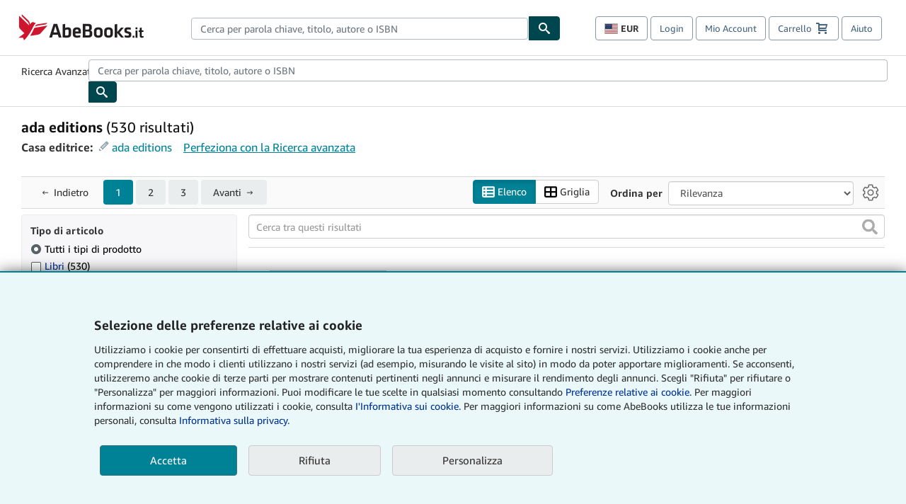

--- FILE ---
content_type: text/html;charset=ISO-8859-1
request_url: https://www.abebooks.it/ricerca-libro/editore/ada-editions/
body_size: 45966
content:












    


<!DOCTYPE html>



<html    lang="it" dir="ltr" >
<head>
      
    
   
      
  <script >
    window["abebooks"] = window["abebooks"] || {};
    window["abeDomain"] = "https://www.abebooks.it";
    window["abeCDN"] = "//assets.prod.abebookscdn.com";
    window["abeLang"] = {locale: "it", lang: "it"};     window["basketAction"] = "d";     window["basketCount"] = "";         window["responsiveConf"] = {isResponsive: true, isStaticPage: false, host: "www.abebooks.it", url: "http://www.abebooks.it" + window.location.pathname};     window["timerPix"] = {             layout: "r",
      isMobile: "false",
      template: "SearchResults"
    }
  </script>

          

  <meta http-equiv="X-UA-Compatible" content="IE=edge,chrome=1"/>

  
      <script defer data-test-id="script-react" src="//assets.prod.abebookscdn.com/cdn/it/scripts/vendor/react16.bundle-2afa8456c8.js"></script>  <script  data-test-id="script-utils" src="//assets.prod.abebookscdn.com/cdn/it/scripts/combined/global-utils-1beb2a75bd.js" ></script> <script defer data-test-id="script-analytics" src="//assets.prod.abebookscdn.com/cdn/it/scripts/digitaldata/analytics-2d1e76a8f3.js" ></script> <script defer data-test-id="script-csa" src="//assets.prod.abebookscdn.com/cdn/it/scripts/combined/csa-init-24af2bba7a.js" ></script> <script defer data-test-id="script-base" src="//assets.prod.abebookscdn.com/cdn/it/scripts/combined/global-base.v2-e721cfa651.js" ></script> <script defer data-test-id="script-toggle" src="//assets.prod.abebookscdn.com/cdn/it/scripts/sitenavtoggle-451a235902.js" ></script> <script defer data-test-id="script-ie" src="//assets.prod.abebookscdn.com/cdn/it/scripts/vendor/ie-polyfill.bundle-8ea21bfcae.js" ></script> <script defer data-test-id="script-search-suggest" src="//assets.prod.abebookscdn.com/cdn/it/scripts/components/searchautosuggest-74e8350eb4.js" charset="UTF-8" ></script> <script defer data-test-id="script-eventbus" src="//assets.prod.abebookscdn.com/cdn/it/scripts/components/eventbus-fa0557f0e8.js" charset="UTF-8" ></script> <script defer data-test-id="script-bootstrap-native" src="//assets.prod.abebookscdn.com/cdn/it/scripts/bootstrap.native-607a86600b.js" charset="UTF-8" ></script> <script defer data-test-id="script-change-currency-modal" src="//assets.prod.abebookscdn.com/cdn/it/scripts/components/changecurrencymodalv2-7bbcf4bc53.js" charset="UTF-8" ></script> <script defer data-test-id="script-consent" src="//assets.prod.abebookscdn.com/cdn/it/scripts/components/cookieconsentV2-60897516c9.js" charset="UTF-8" ></script>  <style data-test-id="global-css-inline"> hr{display:block;border:0;border-top:1px solid #ccc;padding:0}abbr,address,article,aside,audio,b,blockquote,body,body div,caption,cite,code,dd,del,details,dfn,dl,dt,em,fieldset,figure,footer,form,h1,h2,h3,h4,h5,h6,header,html,i,iframe,img,ins,kbd,label,legend,li,mark,menu,nav,object,ol,p,pre,q,samp,section,small,span,strong,sub,summary,sup,time,ul,var,video{margin:0;padding:0;border:0;vertical-align:baseline}article,aside,details,figure,footer,header,nav,section,summary{display:block}a{margin:0;padding:0;vertical-align:baseline;background:0 0;text-decoration:none}blockquote,q{quotes:none}blockquote:after,blockquote:before,q{margin-bottom:25px}q:after,q:before{content:""}html.mobile{-webkit-text-size-adjust:100%;-ms-text-size-adjust:100%}embed,img,object{max-width:100%}button,input,select,textarea{margin:0}input[type=number]::-webkit-inner-spin-button,input[type=number]::-webkit-outer-spin-button{-webkit-appearance:none;margin:0}input[type=number]{-moz-appearance:textfield}@font-face{font-family:"Amazon Ember";font-display:swap;font-style:normal;font-weight:400;src:url(//assets.prod.abebookscdn.com/cdn/shared/fonts/ember/AmazonEmber_W_Rg.woff2) format("woff2"),url(//assets.prod.abebookscdn.com/cdn/shared/fonts/ember/AmazonEmber_W_Rg.woff) format("woff")}@font-face{font-family:"Amazon Ember";font-display:swap;font-style:normal;font-weight:700;src:url(//assets.prod.abebookscdn.com/cdn/shared/fonts/ember/AmazonEmber_W_Bd.woff2) format("woff2"),url(//assets.prod.abebookscdn.com/cdn/shared/fonts/ember/AmazonEmber_W_Bd.woff) format("woff")}@font-face{font-family:"Amazon Ember";font-display:swap;font-style:italic;font-weight:400;src:url(//assets.prod.abebookscdn.com/cdn/shared/fonts/ember/AmazonEmber_W_RgIt.woff2) format("woff2"),url(//assets.prod.abebookscdn.com/cdn/shared/fonts/ember/AmazonEmber_W_RgIt.woff) format("woff")}@font-face{font-family:"Bookerly Regular";font-display:swap;font-style:normal;font-weight:400;src:url(//assets.prod.abebookscdn.com/cdn/shared/fonts/ember/BookerlyLCD_W_Rg.woff2) format("woff2"),url(//assets.prod.abebookscdn.com/cdn/shared/fonts/ember/BookerlyLCD_W_Rg.woff) format("woff")}body{background:#efefef;color:#333!important;font-family:"Amazon Ember","Helvetica Neue",Helvetica,Arial,sans-serif;font-size:14px;line-height:1.428;letter-spacing:0;word-spacing:0;margin:0;padding:0;-webkit-text-size-adjust:100%}#a-page,#main-1{background:#fff}input{font-family:inherit}a:visited{color:#74008c}a:link{color:#039}a:hover{color:#039;text-decoration:underline}a:active{color:#c7002c}a.linkLike{cursor:pointer;color:#039}ol,ul{margin-top:0;margin-bottom:10px;padding-left:10px}ol ol,ol ul,ul ol,ul ul{margin-bottom:0}ol{list-style:decimal;margin-left:10px;padding-left:10px}li{margin-bottom:5px}p{line-height:1.45em;margin:0 0 1em}textarea{background:#fff}ol a,ul a{text-decoration:none}img{border:0}.h1,.h2,.h3,.h4,.h5,.h6,h1,h2,h3,h4,h5,h6{font-family:"Amazon Ember","Helvetica Neue",Helvetica,Arial,sans-serif;font-weight:700;line-height:1.25;color:inherit;margin-top:15px;margin-bottom:10px}.h1 .small,.h1 small,.h2 .small,.h2 small,.h3 .small,.h3 small,.h4 .small,.h4 small,.h5 .small,.h5 small,.h6 .small,.h6 small,h1 .small,h1 small,h2 .small,h2 small,h3 .small,h3 small,h4 .small,h4 small,h5 .small,h5 small,h6 .small,h6 small{font-weight:400;line-height:1;color:#697576}h1{color:#111;font-family:"Bookerly Regular","Helvetica Neue",Helvetica,Arial,sans-serif;font-size:20px;line-height:1.25;font-weight:400}h2{color:#222;font-size:18px;line-height:1.25;padding-bottom:4px}h3{color:#333;font-size:14px;margin-bottom:8px;margin-top:5px}h4{color:#333;font-size:14px;margin-bottom:8px;margin-top:8px}h5,h6{margin-bottom:5px;margin-top:5px}.h1 .small,.h1 small,.h2 .small,.h2 small,.h3 .small,.h3 small,h1 .small,h1 small,h2 .small,h2 small,h3 .small,h3 small{font-size:85%}.h4 .small,.h4 small,.h5 .small,.h5 small,.h6 .small,.h6 small,h4 .small,h4 small,h5 .small,h5 small,h6 .small,h6 small{font-size:75%}#logo{background-repeat:no-repeat;display:block;float:left;height:40px;overflow:hidden;white-space:nowrap;width:250px}.locale-com #logo{background-image:url(/cdn/shared/images/common/logos/abebooks-logo-com.png)}.locale-uk #logo{background-image:url(/cdn/shared/images/common/logos/abebooks-logo-uk.png)}.locale-de #logo{background-image:url(/cdn/shared/images/common/logos/abebooks-logo-de.png)}.locale-fr #logo{background-image:url(/cdn/shared/images/common/logos/abebooks-logo-fr.png)}.locale-it #logo{background-image:url(/cdn/shared/images/common/logos/abebooks-logo-it.png)}.locale-es #logo{background-image:url(/cdn/shared/images/common/logos/abebooks-logo-es.png)}.locale-zvab #logo{background-image:url(/cdn/shared/images/common/logos/zvab-logo.png)}@media screen and (max-width:875px){#logo{background-size:auto 28px;height:32px;max-width:320px;width:164px}}.cf:after,.cf:before,.clearfix:after,.clearfix:before{content:"";display:table}.cf:after,.clearfix:after{clear:both}.cf,.clearfix{zoom:1}.hidden{display:none!important;visibility:hidden!important}.invisible{visibility:hidden}.hide{display:none}.show{display:block!important}.pull-right,.right{float:right!important}.left,.pull-left{float:left!important}.block{display:block!important}.inline{display:inline!important}.inline-block{display:inline-block!important}.center-block{display:block;margin-left:auto;margin-right:auto}.clear-all{clear:both}.visible-xs-block{display:none!important}#container,#wrapper{position:relative;margin:0 auto}#container{background:#fff}.lg-centered{max-width:700px;margin:0 auto}.liquid-left,.liquid-right{display:flex;flex-flow:row}.liquid-fluid-col,.liquid-fluid-col-clean,.liquid-fluid-col-min{flex:1}.liquid-left .liquid-static-col{float:left}.liquid-left .liquid-fluid-col{border-left:1px solid #c1c1c1;box-shadow:inset 4px 0 5px -5px #c1c1c1}.liquid-right .liquid-static-col{float:right}.liquid-right .liquid-fluid-col{border-right:1px solid #c1c1c1;box-shadow:inset -4px 0 5px -5px #c1c1c1}.liquid-static-col{word-wrap:break-word}.liquid-fluid-col,.liquid-fluid-col-clean,.liquid-fluid-col-min{width:auto;overflow:hidden}.liquid-fluid-col,.liquid-fluid-col-clean{padding-left:20px;padding-right:20px}@media screen and (max-width:768px){.liquid-left,.liquid-right{display:block}.liquid-static-col{float:none!important;width:inherit!important}.liquid-fluid-col{overflow:visible!important;border:none!important;box-shadow:none!important}}#abe-header{background:none repeat scroll 0 0 #fff;padding:2px 0 0}.top-nav{padding:16px 5px}.top-nav .wrapper{max-width:1240px;margin:0 auto}.abenav-belt{display:flex;align-items:center}.abenav-belt-left{flex:none}.abenav-belt-fill{flex:auto}.abenav-belt-right{flex:none}ul#account-nav,ul#global-nav-links{list-style:none;margin:0;padding:0 10px}ul#account-nav li,ul#global-nav-links li{display:inline-block;margin:0}#account-nav{margin-right:0;text-align:right}#account-nav a,#account-nav button{border:1px solid #8799a9;background:0 0;font-family:inherit;border-radius:4px;color:#47667e;font-size:13px;font-weight:400;margin-right:4px;padding:8px 12px;position:relative;text-decoration:none;cursor:pointer;line-height:normal}#account-nav a:hover,#account-nav button:hover{border-color:#3d464e}#abe_prefs.loading{visibility:hidden}#abe_prefs.loaded #abe_prefs_curr,#abe_prefs.loaded #abe_prefs_shipdest{visibility:visible}#abe_prefs #abe_prefs_curr,#abe_prefs #abe_prefs_shipdest{visibility:hidden;display:inline-block}#abe_prefs #abe_prefs_curr{min-width:3.25ch;text-align:right;font-weight:700;color:#333}#abe_prefs #abe_prefs_shipdest{background-size:contain;background-position:50%;background-repeat:no-repeat;position:relative;display:inline-block;border:1px solid #aab7b8;margin:-1;box-sizing:content-box;width:1.333333em;line-height:1em}#abe_prefs #abe_prefs_shipdest::before{content:"\00A0"}#main{padding:0 10px 25px}.sr-only{position:absolute;width:1px;height:1px;margin:-1px;padding:0;overflow:hidden;clip:rect(0,0,0,0);border:0}#basket{padding-right:10px;position:relative;white-space:nowrap}#basket>.basket-icon{background-image:url(/cdn/shared/images/header/abe-sprite.png);background-position:-5px -223px;padding:1px 10px;margin-left:2px}@media not all,(min-resolution:192dpi){#basket>.basket-icon{background-image:url(/cdn/shared/images/header/basket.png);background-position:center center;background-repeat:no-repeat}}.bs-count{color:#fff;background-color:#c7002c;border-radius:4px;font-size:11px;position:absolute;top:-12px;right:-2px;display:inline-block;min-width:19px;line-height:1;vertical-align:middle;text-align:center;white-space:nowrap;padding:4px;box-shadow:1px 1px 3px rgba(1,1,1,.38);box-sizing:border-box}#main-navigation{border-bottom:1px solid #ddd;border-top:1px solid #ddd}#main-navigation .nav-wrapper{margin:0 auto;max-width:1240px}#global-nav-links{display:flex;justify-content:space-between;padding:0 10px}#global-nav-links a,#global-nav-links li{flex:none;font-size:14px;font-weight:500;color:#333;padding:12px 0 8px 0;text-decoration:none;margin-bottom:3px}#global-nav-links a:hover,#global-nav-links li:hover{color:#333;box-shadow:0 4px 0 #595959;transition:.25s ease-in-out}.mobile-close{border:medium none;cursor:pointer;font-size:12px;font-weight:400!important;padding:10px;text-align:center;text-transform:uppercase}#mobile-menu{display:none;background:0 0;border:none;height:30px;margin:5px 0 0 5px;padding:0 8px 0 5px;clear:left;cursor:pointer;float:left;color:inherit}#mobile-menu .icon-bar{background-color:#333;display:block;width:16px;height:2px;position:relative;top:8px;left:2px}#mobile-menu .icon-bar+.icon-bar{margin-top:2px}#mobile-menu .toggle-text{font-size:14px;padding:7px 8px 7px 22px;position:relative;top:-5px}.wrapper{width:100%;max-width:1240px;margin:0 auto}.abe-content{background-color:#fff;overflow:auto;width:100%;min-width:320px;max-width:1240px;margin:0 auto;-webkit-font-smoothing:antialiased;-moz-osx-font-smoothing:grayscale}#wrapper{background-color:#fff;width:100%;position:relative;margin:0 auto}#pageHeader{margin-bottom:16px}#pageHeader>h1{padding-left:10px!important}@media screen and (max-width:875px){.abenav-slideout{height:0;overflow:hidden}.abenav-slideout.toggled-on{border-bottom:1px solid #ddd;position:relative;z-index:999;height:auto}.top-nav{padding:10px 5px}#global-nav-links{flex-direction:column}.mobile-close{cursor:pointer}#abe-header .hidden-xs{display:none!important}#abe-header .visible-xs-block{display:block!important}#nav-mobile-search{display:inline!important}#abe-header{padding-top:0}#global-nav-links>a,#global-nav-links>li{padding:8px}#abe_prefs{font-size:12px!important;margin-right:3px;padding:6px!important;float:left;width:auto;border:none!important}#account-nav{font-size:12px;height:35px;display:block;padding:0;position:absolute;right:0;top:0;margin:16px 8px 0 0}#account-nav a{font-size:12px!important;margin-right:3px;padding:4px 8px!important;float:left;width:auto}#account-nav #basket{padding-right:2px;padding-left:4px!important}#account-nav #basket .deftext{display:none;padding-left:1px}#main-navigation{background-color:#fafafa;padding-right:6px}#main-navigation .nav-wrapper{background-color:#fafafa;margin-top:4px}#main-navigation a:hover{background-color:#eaeded;text-decoration:none;box-shadow:none}.to-top{background:rgba(0,0,0,0) url(/cdn/shared/images/header/to-top-arrow.png) no-repeat scroll center top;color:#333;display:block;font-size:10px;padding:17px 0 10px;text-align:center;text-transform:uppercase}.nav-bar{clear:both}#mobile-menu{display:block}ul#account-nav{margin:16px 8px 0 0}}@media (max-width:767px){.mobile #abe-header .hidden-xs{display:none!important}}@media (width > 875px){.locale-com #account-nav,.locale-uk #account-nav{min-width:350px}.locale-com #account-nav.--shopping-prefs,.locale-uk #account-nav.--shopping-prefs{min-width:430px}.locale-de #account-nav,.locale-zvab #account-nav{min-width:375px}.locale-de #account-nav.--shopping-prefs,.locale-zvab #account-nav.--shopping-prefs{min-width:455px}.locale-es #account-nav{min-width:379px}.locale-es #account-nav.--shopping-prefs{min-width:459px}.locale-it #account-nav{min-width:359px}.locale-it #account-nav.--shopping-prefs{min-width:439px}.locale-fr #account-nav{min-width:415px}.locale-fr #account-nav.--shopping-prefs{min-width:495px}}#header-searchbox-form{margin:0}.gnav-searchbox{padding:5px 40px 5px 0}.gnav-searchbox .gnav-searchbox-right{align-items:center;display:flex;float:right;width:auto}.gnav-searchbox .gnav-searchbox-left{align-items:center;display:flex;position:relative}.gnav-searchbox .gnav-searchbox-label{font-weight:400;margin-bottom:0}.gnav-searchbox .gnav-searchbox-field{flex:1;position:relative}.gnav-searchbox .gnav-searchbox-button{background:url(/cdn/shared/images/header/search.png) no-repeat center #00464f;border:1px solid #00464f;border-top-right-radius:4px;border-bottom-right-radius:4px;color:#fff;cursor:pointer;font-size:14px;height:34px;vertical-align:middle;width:44px}.gnav-searchbox .gnav-searchbox-button span{display:none}.gnav-searchbox .gnav-searchbox-options{border:1px solid #999;border-radius:4px;font-size:13px;height:34px;margin-right:3px}.gnav-searchbox .gnav-searchbox-input{border:1px solid #999;border-radius:4px 0 0 4px;box-sizing:border-box;height:34px;font-size:13px;font-family:inherit;padding:6px 35px 6px 12px;width:100%}.gnav-searchbox .gnav-searchbox-input[type=search]::-ms-clear{display:none}.gnav-searchbox .gnav-searchbox-input[type=search]::-webkit-search-cancel-button,.gnav-searchbox .gnav-searchbox-input[type=search]::-webkit-search-decoration,.gnav-searchbox .gnav-searchbox-input[type=search]::-webkit-search-results-button,.gnav-searchbox .gnav-searchbox-input[type=search]::-webkit-search-results-decoration{display:none}.gnav-searchbox .gnav-searchbox-advanced{font-weight:400;margin-left:10px;text-decoration:none}.gnav-searchbox-container-m{float:right;width:calc(100% - 100px)}.gnav-searchbox-m{padding:5px;display:flex;position:relative}.gnav-searchbox-m .gnav-searchbox-left-m{flex:1 0}.gnav-searchbox-m .gnav-searchbox-right-m{flex:0 0}.gnav-searchbox-m .gnav-searchbox-input-m{border:1px solid #999;border-radius:4px 0 0 4px;box-sizing:border-box;height:30px;font-size:13px;padding:6px 19px 6px 8px;width:100%}.gnav-searchbox-m .gnav-searchbox-input-m[type=search]::-ms-clear{display:none}.gnav-searchbox-m .gnav-searchbox-input-m[type=search]::-webkit-search-cancel-button,.gnav-searchbox-m .gnav-searchbox-input-m[type=search]::-webkit-search-decoration,.gnav-searchbox-m .gnav-searchbox-input-m[type=search]::-webkit-search-results-button,.gnav-searchbox-m .gnav-searchbox-input-m[type=search]::-webkit-search-results-decoration{display:none}.gnav-searchbox-m .gnav-searchbox-button-m{background:url(/cdn/shared/images/header/search.png) no-repeat 10px 6px #00464f;border:1px solid #00464f;border-top-right-radius:4px;border-bottom-right-radius:4px;font-size:13px;color:#fff;cursor:pointer;height:30px;vertical-align:middle;width:40px}.gnav-searchbox-m .gnav-searchbox-button-m span{display:none}.far{font-weight:900;-moz-osx-font-smoothing:grayscale;-webkit-font-smoothing:antialiased;display:inline-block;font-style:normal;font-variant:normal;text-rendering:auto;line-height:1}.fa-times:before{content:"\2715"}@media (width <= 875px){#header-searchbox-form{display:none}}@media (width > 875px){.gnav-searchbox-container-m{display:none}}.nst-component .nst-content{box-sizing:border-box;overflow:hidden;-webkit-transition:max-height ease-out .2s;transition:max-height ease-out .2s;padding-top:0;padding-bottom:0}.nst-component .nst-content>.s-toggle{-webkit-transition:-webkit-transform .2s;transition:-webkit-transform .2s;transition:transform .2s;transition:transform .2s,-webkit-transform .2s}.nst-component.nst-is-expanding .nst-content{-webkit-transform:translateY(-10px);transform:translateY(-10px)}.nst-component.nst-is-expanding .nst-content>.s-toggle{-webkit-transform:translateY(10px);transform:translateY(10px)}.nst-component.nst-is-expanded .nst-content>.s-toggle{-webkit-transition:none;transition:none}.nst-component.nst-is-collapsing .nst-content>.s-toggle{-webkit-transform:translateY(-10px);transform:translateY(-10px)}.nst-component.nst-is-collapsed .nst-content{display:none}.nst-fix-safari-bug{-webkit-transition:none!important;transition:none!important}#breadcrumbs{margin:12px 0 16px}#breadcrumb-trail>a,.breadcrumb{white-space:nowrap;overflow:hidden;text-overflow:ellipsis;vertical-align:middle;display:inline-block;font-size:.875rem}.breadcrumb+.breadcrumb:before{content:"";background-image:url("data:image/svg+xml,%3csvg width='6' height='10' xmlns='http://www.w3.org/2000/svg'%3e%3cpath d='M1 9l4-4-4-4' stroke='%23B1BAC3' stroke-width='2' fill='none' fill-rule='evenodd' stroke-linecap='round' stroke-linejoin='round'/%3e%3c/svg%3e");background-position:center center;background-repeat:no-repeat;width:24px;height:10px;display:inline-block}.breadcrumb-long{max-width:500px}@media screen and (max-width:1100px){.breadcrumb-long{max-width:400px}}@media screen and (max-width:980px){.breadcrumb-long{max-width:250px}}@media screen and (max-width:920px){.breadcrumb-long{max-width:225px}}@media screen and (max-width:880px){.breadcrumb-long{max-width:200px}}@media screen and (max-width:845px){.breadcrumb-long{max-width:175px}}@media screen and (max-width:810px){.breadcrumb-long{max-width:155px}}@media screen and (max-width:767px){.breadcrumb-long{max-width:290px}}@media screen and (max-width:650px){.breadcrumb-long{max-width:185px}}@media screen and (max-width:495px){.breadcrumb-long{max-width:90px}}.breadcrumb-short{max-width:145px}@media screen and (max-width:810px){.breadcrumb-short{max-width:135px}}@media screen and (max-width:767px){.breadcrumb-short{max-width:145px}}@media screen and (max-width:650px){.breadcrumb-short{max-width:95px}}@media screen and (max-width:495px){.breadcrumb-short{max-width:48px}}iframe.breadcrumbs{height:57px}.skip-link{position:absolute;z-index:-1000;border:5px solid #fff}.skip-link:active,.skip-link:focus{background-color:#fff;margin-top:10px;margin-left:10px;z-index:1000;text-decoration:underline}.abe-auto-suggest-container{position:relative;width:100%}.abe-auto-suggest-container .react-autosuggest__container{position:relative}.abe-auto-suggest-container .react-autosuggest__input{display:block;width:100%;height:34px;padding:6px 28px 6px 12px;font-size:14px;line-height:1.42857;color:#555;background-color:#fff;background-image:none;border:1px solid #ccc;border-radius:4px;-webkit-box-shadow:inset 0 1px 1px rgba(0,0,0,.075);box-shadow:inset 0 1px 1px rgba(0,0,0,.075);-webkit-transition:border-color ease-in-out .15s,box-shadow ease-in-out .15s;-o-transition:border-color ease-in-out .15s,box-shadow ease-in-out .15s;transition:border-color ease-in-out .15s,box-shadow ease-in-out .15s}.abe-auto-suggest-container .react-autosuggest__input:focus{outline:2px solid #0085b3}.abe-auto-suggest-container .react-autosuggest__input::-moz-placeholder{color:#999;opacity:1}.abe-auto-suggest-container .react-autosuggest__input:-ms-input-placeholder{color:#999}.abe-auto-suggest-container .react-autosuggest__input::-webkit-input-placeholder{color:#999}.abe-auto-suggest-container .react-autosuggest__input::-ms-clear{display:none}.abe-auto-suggest-container .react-autosuggest__input::-webkit-search-cancel-button{display:none}.abe-auto-suggest-container .react-autosuggest__input--open{border-bottom-left-radius:0;border-bottom-right-radius:0}.abe-auto-suggest-container .react-autosuggest__input[disabled]{background-color:#eee}.abe-auto-suggest-container .react-autosuggest__suggestions-container{display:none}.abe-auto-suggest-container .react-autosuggest__suggestions-container--open{display:block;position:absolute;width:100%;border:1px solid #ccc;background-color:#fff;border-bottom-left-radius:4px;border-bottom-right-radius:4px;max-height:400px;overflow-y:auto;z-index:10000}.abe-auto-suggest-container .react-autosuggest__suggestions-list{margin:0;padding:0;list-style-type:none}.abe-auto-suggest-container .react-autosuggest__suggestion{cursor:pointer;font-size:15px;margin-bottom:0;padding:5px 0 10px 10px}.abe-auto-suggest-container .react-autosuggest__suggestion--highlighted{background-color:#eaeded}.abe-auto-suggest-container .react-autosuggest__clear{color:#555;cursor:pointer;font-size:15px;border:0;background:0 0;padding:8px;position:absolute}@media screen and (width > 875px){.abe-auto-suggest-container .react-autosuggest__clear{right:5px;top:0}}@media screen and (width <= 875px){.abe-auto-suggest-container .react-autosuggest__clear{right:0;top:-1px}}.close{float:right;font-size:21px;font-weight:700;line-height:1;color:#000;text-shadow:0 1px 0 #fff;opacity:.2}.close:focus,.close:hover{color:#000;text-decoration:none;cursor:pointer;opacity:.5}button.close{padding:0;cursor:pointer;background:0 0;border:0;-webkit-appearance:none}body.modal-open{overflow:hidden}.modal-backdrop{position:fixed;top:0;right:0;bottom:0;left:0;z-index:1040;background-color:#000;opacity:.5}.change-shopping-preferences-modal{display:none;overflow:auto;overflow-y:scroll;position:fixed;top:0;right:0;bottom:0;left:0;z-index:1050;-webkit-overflow-scrolling:touch;outline:0;padding:10px}.change-shopping-preferences-modal.show{display:block}.change-shopping-preferences-modal .modal-dialog{position:relative;width:auto;margin:10px;max-width:600px}.change-shopping-preferences-modal .modal-content{background-color:#fff;border-radius:6px;-webkit-box-shadow:0 3px 9px rgba(0,0,0,.5);box-shadow:0 3px 9px rgba(0,0,0,.5);background-clip:padding-box;outline:0;top:100px;position:static;display:flex;flex-direction:column;max-height:calc(100vh - 60px)}@media (max-width:767px){.change-shopping-preferences-modal .modal-content{border:none;border-radius:2px}}.change-shopping-preferences-modal .modal-header{padding:15px;border-bottom:1px solid #e5e5e5;min-height:16.428571429px;flex:0 0 auto}.change-shopping-preferences-modal .modal-header .close{margin-top:-2px}.change-shopping-preferences-modal .modal-title{margin:0;line-height:1.428571429}.change-shopping-preferences-modal .modal-body{position:relative;padding:15px;flex:1;overflow:auto}@media (min-width:768px){.change-shopping-preferences-modal .modal-dialog{width:600px;margin:30px auto}.change-shopping-preferences-modal .modal-content{-webkit-box-shadow:0 5px 15px rgba(0,0,0,.5);box-shadow:0 5px 15px rgba(0,0,0,.5)}}.change-shopping-preferences-modal .description{color:#333;font-size:1em;margin-bottom:8px}.change-shopping-preferences-modal .currency-help-link{color:#039}.change-shopping-preferences-modal .form-group{visibility:hidden;padding-inline:8px;display:flex;flex-flow:column nowrap;gap:8px}.change-shopping-preferences-modal .form-group label{font-weight:400}.change-shopping-preferences-modal .form-group .--hidden{display:none}.change-shopping-preferences-modal .selector-container .currency-selector,.change-shopping-preferences-modal .selector-container .shipping-destination-selector{cursor:pointer}.change-shopping-preferences-modal .non-supported-currency-warning{background-color:#efefef;display:inline-flex;align-items:start;padding:16px;border:1px solid #b1bac3;border-radius:4px;margin-bottom:16px}.change-shopping-preferences-modal .non-supported-currency-warning .currency-message-icon{width:24px;height:24px;margin-right:16px;flex:0 0 auto}.change-shopping-preferences-modal .non-supported-currency-warning .currency-warning-text{margin:0}.change-shopping-preferences-modal .disclaimer{font-size:.875em;display:inline-flex;gap:8px;align-items:start;margin-bottom:8px}.change-shopping-preferences-modal .disclaimer .disclaimer-text{margin:0}.change-shopping-preferences-modal .disclaimer .disclaimer-icon{display:none;background-repeat:no-repeat;width:16px;height:16px;margin-top:2px;flex:0 0 auto}.change-shopping-preferences-modal .modal-body-overlay{visibility:visible;position:absolute;inset:16px 8px;background:#f1f1f1;border-radius:4px;display:flex;flex-flow:column nowrap;justify-content:center;align-items:center}.change-shopping-preferences-modal .modal-body-overlay .modal-loading-status{display:flex;flex-flow:row nowrap;align-items:center;gap:8px}@media (min-width:480px){.change-shopping-preferences-modal .disclaimer,.change-shopping-preferences-modal .selector-container{margin-inline-end:32px}}@media (min-width:480px){.change-shopping-preferences-modal .selector-container{max-width:380px}}.change-shopping-preferences-modal #shopping-preferences-error-alert{display:none;margin:0 0 16px 0}.change-shopping-preferences-modal #shopping-preferences-overlay-saved-message,.change-shopping-preferences-modal #shopping-preferences-overlay-saving-message{display:none;margin:0}.change-shopping-preferences-modal #shopping-preferences-overlay-initializing-message{display:block;margin:0}.change-shopping-preferences-modal #shopping-preferences-overlay-loading-icon,.change-shopping-preferences-modal #shopping-preferences-overlay-saved-icon{width:24px}.change-shopping-preferences-modal #shopping-preferences-overlay-saved-icon{display:none}.change-shopping-preferences-modal .modal-btn{font-family:"Amazon Ember","Helvetica Neue",Helvetica,Arial,sans-serif;font-size:1rem;font-weight:400;line-height:1.5rem;text-align:inherit;appearance:none;margin-block:0;margin-inline:0;cursor:pointer;display:inline-flex;flex-direction:row;align-items:center;justify-content:center;box-sizing:border-box;outline:0;height:40px;padding:0 16px;transition:color .1s ease 0s,background-color .1s ease 0s,border-color .1s ease 0s;border-radius:22px;white-space:nowrap;position:relative;z-index:0;font-size:1em;border-radius:4px;width:120px;height:36px}.change-shopping-preferences-modal .modal-btn:focus{outline-offset:2px;outline:2px solid #008296}.change-shopping-preferences-modal .cancel-btn{border:1px solid #c9d4d7}.change-shopping-preferences-modal .cancel-btn:active,.change-shopping-preferences-modal .cancel-btn:hover{background-color:#b1bac3}.change-shopping-preferences-modal .save-btn{margin-left:8px;color:#fff;background-color:#008296;border:0}.change-shopping-preferences-modal .save-btn:active,.change-shopping-preferences-modal .save-btn:hover{background-color:#004f6c}.change-shopping-preferences-modal .modal-footer{padding:15px;text-align:right;border-top:1px solid #e5e5e5;flex:0 0 auto}.change-shopping-preferences-modal .modal-footer:after,.change-shopping-preferences-modal .modal-footer:before{content:" ";display:table}.change-shopping-preferences-modal .modal-footer:after{clear:both}.change-shopping-preferences-modal .modal-footer .btn+.btn{margin-bottom:0;margin-left:5px}.change-shopping-preferences-modal .modal-footer .btn-group .btn+.btn{margin-left:-1px}.change-shopping-preferences-modal .modal-footer .btn-block+.btn-block{margin-left:0}.change-shopping-preferences-modal.--error .modal-body-overlay,.change-shopping-preferences-modal.--initialized .modal-body-overlay{visibility:hidden}.change-shopping-preferences-modal.--error .form-group,.change-shopping-preferences-modal.--initialized .form-group{visibility:visible}.change-shopping-preferences-modal.--saved .modal-body-overlay,.change-shopping-preferences-modal.--saving .modal-body-overlay{visibility:visible}.change-shopping-preferences-modal.--saved .form-group,.change-shopping-preferences-modal.--saving .form-group{visibility:hidden}.change-shopping-preferences-modal.--saved #shopping-preferences-overlay-loading-icon,.change-shopping-preferences-modal.--saving #shopping-preferences-overlay-loading-icon{display:none}.change-shopping-preferences-modal.--error #shopping-preferences-overlay-initializing-message,.change-shopping-preferences-modal.--initialized #shopping-preferences-overlay-initializing-message,.change-shopping-preferences-modal.--saved #shopping-preferences-overlay-initializing-message,.change-shopping-preferences-modal.--saving #shopping-preferences-overlay-initializing-message{display:none}.change-shopping-preferences-modal.--error #shopping-preferences-error-alert{display:block}.change-shopping-preferences-modal.--saving #shopping-preferences-overlay-loading-icon,.change-shopping-preferences-modal.--saving #shopping-preferences-overlay-saving-message{display:block}.change-shopping-preferences-modal.--saving .modal-footer button,.change-shopping-preferences-modal.--saving .modal-header button{pointer-events:none}.change-shopping-preferences-modal.--saving .modal-footer button{opacity:.5}.change-shopping-preferences-modal.--saved #shopping-preferences-overlay-saved-icon,.change-shopping-preferences-modal.--saved #shopping-preferences-overlay-saved-message{display:block}.change-shopping-preferences-modal.--saved .modal-footer .save-btn{pointer-events:none;opacity:.5}.shopping-preferences-modal-trigger{padding:0;cursor:pointer;border-top:0;border-left:0;border-right:0}.shopping-preferences-modal-trigger.mrdn-link-tertiary{border-color:unset}#shopping-preferences-non-supported-currency-optgroup.--disabled{display:none}#shopping-preferences-non-supported-currency-optgroup.--disabled option{display:none}.form-control{display:block;width:100%;padding:6px 12px;font-size:14px;line-height:1.428571429;color:#555;background-color:#fff;background-image:none;border:1px solid #ccc;border-radius:4px;transition:border-color ease-in-out .15s,box-shadow ease-in-out .15s;height:34px;-webkit-box-shadow:inset 0 1px 1px rgba(0,0,0,.075);box-shadow:inset 0 1px 1px rgba(0,0,0,.075)}.form-control:focus{outline:2px solid #0085b3}.form-control::-moz-placeholder{color:#999;opacity:1}.form-control:-ms-input-placeholder{color:#999}.form-control::-webkit-input-placeholder{color:#999}.form-control[disabled],.form-control[readonly],fieldset[disabled] .form-control{cursor:not-allowed;background-color:#eee;opacity:1}.deprecation{background-color:#ffb952;font-size:16px;padding:16px 0}.deprecation>.wrapper{padding-left:62px;background:url(/cdn/shared/images/Shared/css/ie11.svg) top left no-repeat}.deprecation>.wrapper>p{margin:0}.deprecation>.wrapper>p>span{display:block}@media screen and (max-width:875px){.deprecation{padding:12px 10px;font-size:14px}.deprecation>.wrapper{background-size:37px 40px;padding-left:50px}.deprecation>.wrapper>p>span{display:inline}}#notifications{position:fixed;width:320px;bottom:10px;right:10px;z-index:9999999}.msg-body,.msg-title{padding-left:42px;position:relative}.msg-title{font-weight:500;position:relative}.msg-title>p{overflow:hidden;text-overflow:ellipsis;white-space:nowrap;max-width:230px;margin:0;padding-top:10px;padding-bottom:10px}.msg-title+.msg-body-leg>div,.msg-title+.msg-body>div{margin-top:-10px}.msg-body,.msg-body-leg{overflow:hidden;padding-right:10px}.msg-body-leg>div.closed{display:none;visibility:hidden}.msg-body-leg>div.opened{display:block;visibility:visible}.msg-body>div{padding-top:10px;-webkit-transition:-webkit-transform .3s ease;-moz-transition:-moz-transform .3s ease;-ms-transition:-ms-transform .3s ease;transition:transform .3s ease;will-change:transform}.msg-body>div.opened{-webkit-transform:translate(0,0);-moz-transform:translate(0,0);-ms-transform:translate(0,0);transform:translate(0,0)}.msg-body>div.closed{position:absolute;-webkit-transform:translate(0,-100%);-moz-transform:translate(0,-100%);-ms-transform:translate(0,-100%);transform:translate(0,-100%)}.msg-body>p{margin-bottom:5px}.msg-body>p:first-child{padding-top:10px}.msg-more{font-weight:400;font-size:12px;position:absolute;right:10px;top:50%;transform:translateY(-50%);-webkit-transform:translateY(-50%);cursor:pointer}.msg-more:hover{text-decoration:none}.not-container{position:relative;font-size:13px;margin-bottom:5px;background-repeat:no-repeat;background-size:22px 22px;background-position:10px 10px;-webkit-box-shadow:0 0 10px 1px rgba(0,0,0,.2);-moz-box-shadow:0 0 10px 1px rgba(0,0,0,.2);box-shadow:0 0 10px 1px rgba(0,0,0,.2)}.not-container>p{margin:0}.level-warn{background-image:url(/cdn/shared/images/common/icons/icon_warning.png);border:1px solid #d32236;background-color:#fce8f3}.level-info{background-image:url(/cdn/shared/images/common/icons/icon_info.png);border:1px solid #388aab;background-color:#f7fcfc}#abe-gdpr{background:#f5f9fa}#abe-gdpr>div{font-size:13px;line-height:1.25;margin:0 auto;min-width:320px;max-width:1240px;text-align:left;padding:13px 40px 13px 10px;position:relative}.gdpr-close{cursor:pointer;position:absolute;line-height:1;right:10px;top:50%;transform:translateY(-50%);-webkit-transform:translateY(-50%)}#mobileBanner{left:0;position:absolute;top:-40px;font-size:20px;padding:0 10px 10px;width:98%}#mobileBanner .close{font-size:1.25em}.m-portrait{top:-65px!important;font-size:35px!important}.m-portrait .r-toggle:before{width:45px!important;height:45px!important;margin-top:5px!important}.m-portrait #mv-off:before{background-position:0 -45px}.viewport-p{margin-top:75px!important}.m-landscape{top:-50px!important;font-size:25px!important;padding:0 10px!important}.m-landscape .r-toggle:before{width:35px!important;height:35px!important}.m-landscape #mv-off:before{background-position:0 -35px}.viewport-l{margin-top:65px!important}.viewport{margin-top:55px!important}.r-toggle{display:inline-block;font-weight:700;text-decoration:none}#mv-on{color:#039!important;text-decoration:underline}#mv-none{display:none;font-size:.8em;padding-top:5px}#mobileBanner-link{font-family:Arial;font-size:1.3em;font-weight:700;text-decoration:none}.mobileBanner-message{font-family:Arial;font-size:1.3em}#mobileBanner-message-box{margin-top:3px}.mobile-nav-bg{background-color:#40505e;background:linear-gradient(to bottom,#586571,#40505e);border-bottom-color:#33373a;border-top-color:#33373a}.new-here{background:#c9d4d7;width:100%;position:absolute;padding:10px;top:0;left:0}.hero-notification{border:1px solid #b9dde1;background-color:#fafafa;position:relative}.hero-notification::before{content:" ";background-image:url(/cdn/shared/images/common/icons/icon_info.png);background-size:36px 36px;height:36px;width:36px;position:absolute;top:20px;left:20px}.hero-notification>.body{padding:20px 20px 20px 70px}footer{background-color:#f5f9fa;line-height:1.428}#footer-container{font-size:12px}#footer-container{position:relative;margin:0 auto 0 auto;max-width:1240px}#footer-container h4{font-size:14px;line-height:1.428;margin:5px 0 8px;padding:0;text-shadow:none}.footer-col{float:left;margin-right:2.5%;padding-top:5px;width:16%}#footer-abebooks-subs>ul,#footer-companies>ul,.footer-col>ul{margin:0;list-style:none;padding:0}#footer-abebooks-subs>ul>li,#footer-companies>ul>li,.footer-col>ul>li{margin:0 0 5px;list-style:none}#footer-companies-list li{display:inline-block;padding-left:5px;padding-right:5px}#footer-legal{margin:auto;max-width:880px;text-align:center;color:#555;line-height:140%;font-size:12px;padding-bottom:16px}#site-links{margin-bottom:40px;padding-left:90px}#site-links a{color:#47667e;display:block;font-size:12px;padding:5px 0}#footer-companies{margin-top:35px;text-align:center}#footer-companies a{color:#47667e;padding:0 12px}#footer-abebooks-subs{margin:10px 0 30px 0;text-align:center}#footer-abebooks-subs a{color:#47667e}#footer-abebooks-subs span{color:#555!important;font-size:12px}@media screen and (max-width:1125px){#footer-container{width:inherit}}#mobile-footer-companies{display:none}.footer-site-toggle{display:none}.desc-block{color:#8c8c8c!important;display:block;font-size:11px;padding-left:0}#footer-abebooks-subs,#footer-companies{display:block}a.to-top{color:#333;display:block;font-size:14px;padding:30px 0 10px;text-align:center;background:transparent no-repeat scroll center top url(/cdn/shared/images/header/to-top-arrow.png);background-position:50% 15px;margin:0 0 15px}@media screen and (max-width:875px){.to-top{font-size:12px}.footer-site-toggle{display:block;margin-bottom:10px;margin-top:5px;text-align:center}.footer-logo{display:none}.search-entry{clear:left}#mobile-footer{display:block!important;width:100%!important}#site-links{border:1px solid #ddd;border-radius:4px;margin-bottom:10px!important;padding-left:0!important}#site-links div{float:none;width:100%}#site-links h4{background:url(/cdn/shared/images/header/footer-toggle-down.png) right 10px top -1px no-repeat scroll transparent;border-bottom:1px solid #ddd;color:#039;font-size:12px!important;font-weight:700;margin-bottom:0!important;padding:0 5px 10px 15px!important;position:relative}#site-links h4.active{background:url(/cdn/shared/images/header/footer-toggle-up.png) right 10px top -1px no-repeat scroll transparent;border-bottom:1px solid #ddd!important;display:block}#site-links h4.last{border-bottom:none}#site-links a{border-bottom:1px solid #ddd;color:#039!important;padding:10px 15px}#site-links ul{margin-bottom:0!important}#site-links li{background:#fff;margin-bottom:0!important}#site-links ul:after,#site-links ul:before{content:"";display:table}#site-links ul:after{clear:both}#site-links ul{zoom:1}.footer-col{border-top:none}#mobile-footer-companies{display:block}#footer-about-header,#footer-help-header,#footer-sell-header,#footer-shop-header,#footer-social-header,#mobile-footer-companies-header{cursor:pointer}#footer-container{padding:0 10px 20px 10px}#footer-abebooks-subs,#footer-companies{display:none}}@media screen and (max-width:475px){#site-links li{float:none;width:auto}}*,:after,:before{-webkit-box-sizing:border-box;-moz-box-sizing:border-box;box-sizing:border-box}.btn-default{color:#333!important}.text-center{text-align:center}.price{color:#c7002c;font-weight:700} </style> <script >window["atfpayload"]="//assets.prod.abebookscdn.com/cdn/it/docs/CSS/global/base-c2c242bc77.css"</script>  <script defer data-test-id="script-shoppingpreferenceswidget" src="//assets.prod.abebookscdn.com/cdn/it/scripts/langs/shoppingpreferenceswidget-it-41582f2502.js" charset="UTF-8"></script>  
                              <script type="text/javascript" src="//assets.prod.abebookscdn.com/cdn/it/scripts/jquery/jquery-3.6.0.min.js"></script>
                  <link rel="stylesheet" href="//assets.prod.abebookscdn.com/cdn/it/docs/CSS/legacy/abe-3031ed34a4.css"/>
      
  
      
              <script defer src="//assets.prod.abebookscdn.com/cdn/it/scripts/components/productwidget_core-78f3da8124.js"></script>
          <script defer src="//assets.prod.abebookscdn.com/cdn/it/scripts/components/productwidget_recommendations_srp-fd40fa7c69.js"></script>
          <script defer src="//assets.prod.abebookscdn.com/cdn/it/scripts/components/productwidget_highlightinv-30b9f28489.js"></script>
          <script defer src="//assets.prod.abebookscdn.com/cdn/it/scripts/components/rollup_feedback_survey_modal-c3fdf56d8b.js"></script>
          <script defer src="//assets.prod.abebookscdn.com/cdn/it/scripts/searchresults-ef5ac305ee.js"></script>
      
    



          <link rel="canonical" href="https://www.abebooks.it/ricerca-libro/editore/ada-editions/" data-test-id="canonical-url-link" />
  
              
    
  
  <meta charset="ISO-8859-1"/>
  <meta name="dcterms.audience" content="global"/>

      <meta name="dcterms.rightsHolder" content="1996 - 2025 AbeBooks, Inc."/>
  <meta name="format-detection" content="telephone=no"/>

  <meta name="description" content="Morts-Vivants, Droit Devant di Kloepfer, John e una grande selezione di libri, arte e articoli da collezione disponibile su AbeBooks.it."><meta name="robots" content="index">

  
  
  

  
      <link rel="next" href="http://www.abebooks.it/servlet/SearchResults?bsi=30&ds=30&dym=on&pn=ada%20editions&rollup=on&sortby=20"/>
  




      <script >
      //<![CDATA[
              var awsDomain = 'abebooks.it';
      var twoLetterISOCode = 'it';
      //]]>
    </script>
  
  
      <title>ada editions - AbeBooks</title>
  
  
                          <link rel="stylesheet" href="//assets.prod.abebookscdn.com/cdn/it/docs/CSS/widgets/amazon/AmazonRecommendations-a5426b6b36.css" type="text/css" media="all"/>
          
    


  
  
  
      <link rel="stylesheet" href="//assets.prod.abebookscdn.com/cdn/it/docs/CSS/Servlets/srp/desktop/desktop-layout-5f3d083c99.css" type="text/css" media="all"/>
  
</head>
<body>


  
  
            <div id="wrapper">  <header id="abe-top" data-test-id="header" role="banner" class="locale-it">  <!-- /// --> <div id="abe-gdpr-banner"></div> <a id="skip-main-nav-link" class="skip-link" href="#content-main" >Al contenuto principale</a> <div id="abe-header"> <div class="top-nav"> <div class="wrapper cf abenav-belt"> <div class="abenav-belt-left"> <a id="logo" href="/"> <span class="sr-only">AbeBooks.it</span> </a> </div> <div class="abenav-belt-fill"> <form id="header-searchbox-form" method="post" action="/servlet/SearchResults" name="quickSearch_B" role="search" accept-charset="ISO-8859-1"> <input type="hidden" value="t" name="sts" /> <input type="hidden" value="on" name="searchprefs" /> <input name="ds" value="20" type="hidden" /> <fieldset class="gnav-searchbox"> <div class="gnav-searchbox-left"> <div class="gnav-searchbox-field"> <input class="gnav-searchbox-input" id="header-searchbox-input" type="text" maxlength="100" name="kn" aria-label="Cerca su AbeBooks" spellcheck="false" /> <div class="search-auto-suggest-mount" data-id="header-searchbox-input" data-name="kn" data-replace-id="header-searchbox-input" data-class-name="gnav-searchbox-input" data-auto-submit="true" data-placeholder="Cerca per parola chiave, titolo, autore o ISBN"></div> </div> <div class="gnav-searchbox-right"> <button class="gnav-searchbox-button" id="header-searchbox-button" type="submit" aria-label="Cerca"><span>Cerca</span></button> </div> </div> </fieldset> </form> </div> <div class="abenav-belt-right"> <ul id="account-nav" class="cf --shopping-prefs" ><li> <button id="abe_prefs" class="loading"> <span id="abe_prefs_shipdest" aria-hidden="true"></span> <span id="abe_prefs_curr" aria-hidden="true"></span> <span id="abe_prefs_description" class="sr-only">Preferenze di acquisto sul sito.</span> </button> </li><li><a id="sign-on" href="/servlet/LoginDirector">Login</a></li><li><a id="my-account" class="hidden-xs" href="/servlet/MembersMenuPL">Mio Account</a></li><li><a id="basket" href="/servlet/ShopBasketPL"><span class="deftext">Carrello</span><span class="basket-icon">&nbsp;</span><span id="bskc" class="hide"></span></a></li><li><a id="help" class="hidden-xs" href="https://supporto.abebooks.it/s/?language=it">Aiuto</a></li></ul> </div> </div> </div> <div id="main-navigation"> <div class="wrapper"> <nav class="cf"> <button id="mobile-menu" aria-controls="nav-wrapper" aria-expanded="false" type="button" aria-label="Apri Menu"> <span class="icon-bar"></span> <span class="icon-bar"></span> <span class="icon-bar"></span> <span class="toggle-text">Menu</span> </button> <div id="header-searchbox-container-m" class="gnav-searchbox-container-m"> <form id="header-searchbox-form-m" method="post" action="/servlet/SearchResults" name="nav-mobile-search" accept-charset="ISO-8859-1"> <input type="hidden" value="t" name="sts" /> <input type="hidden" value="on" name="searchprefs" /> <fieldset class="gnav-searchbox-m"> <div class="gnav-searchbox-left-m"> <input id="header-searchbox-input-m" class="gnav-searchbox-input-m" type="text" maxlength="100" name="kn" aria-label="Cerca su AbeBooks" placeholder="" spellcheck="false" /> <div class="search-auto-suggest-mount" data-id="header-searchbox-input-m" data-name="kn" data-replace-id="header-searchbox-input-m" data-class-name="gnav-searchbox-input-m" data-placeholder="Cerca su AbeBooks" data-auto-submit="true"></div> </div> <div class="gnav-searchbox-right-m"> <button id="header-searchbox-button-m" class="gnav-searchbox-button-m" type="submit" aria-label="Cerca"><span>Cerca</span></button> </div> </fieldset> </form> </div> <div class="nav-bar cf"> <div id="nav-wrapper" class="nav-wrapper cf abenav-slideout" tabindex="-1" aria-label="Menu Principale"> <ul id="global-nav-links" > <li id="mobile-menu-account" class="visible-xs-block"><a href="/servlet/MembersMenuPL">Mio Account</a></li> <li id="mobile-menu-orders" class="visible-xs-block"><a href="/servlet/BuyerOrderTrackPL">Tracciare ordini</a></li> <li id="mobile-menu-signon" class="visible-xs-block"><a href="/servlet/SignOff?ph=2">Logout</a></li> <li id="search-entry" class="search-entry"><a href="/servlet/SearchEntry" title="Cerca milioni di articoli in vendita">Ricerca Avanzata</a></li> <li id="collections-link" class="collections-link"><a href="/collezioni/" title="Scopri libri, articoli d&#x27;arte e da collezione">Collezioni</a></li> <li id="rare-books" ><a href="/libri-antichi-rari-collezione/" title="Trova libri rari e da collezione">Libri antichi e rari</a></li> <li id="hdr-nbc" ><a href="/collezionismo/">Arte e Collezionismo</a></li> <li id="hdr-sellers" ><a href="/servlet/BookstoreSearch" title="Ricerca i venditori AbeBooks nel mondo">Venditori</a></li> <li id="hdr-sell" ><a href="/vendere-libri/" title="Diventa un venditore professionista su AbeBooks">Vendere con noi</a></li> <li id="mobile-menu-help" class="visible-xs-block"><a href="https://supporto.abebooks.it/s/?language=it">Aiuto</a></li> <li id="mobile-menu-close" class="visible-xs-block text-center mobile-close"><a href="javascript:void(0)" aria-controls="nav-wrapper" aria-expanded="true" role="button" tabindex="0"><span>Chiudere</span></a></li> </ul> </div> </div> </nav> </div> </div> </div> </header>  <main id="abe-content" class="abe-content" data-test-id="main" data-templateId="">
    

       
  
  <div class="modal fade" id="shopping-basket-modal" tabindex="-1" role="dialog" aria-label="Aggiunto al carrello" data-uuid="e794317f-ec1f-42a4-9bec-6060782ed855">
    <div class="modal-dialog" role="document">
      <div class="modal-content">
        <button id="shopping-basket-modal-close-button" type="button" class="close" data-dismiss="modal"
                aria-label="Chiudi finestra" aria-hidden="true">
          <img src="//assets.prod.abebookscdn.com/cdn/it/images/servlets/SearchResults/close_btn.png" alt="Chiudi finestra"/>
        </button>
        <div class="modal-body modal-success clearfix">
          <div class="col-md-4 modal-message">
            <div>
              Aggiunto al carrello
              <img src="//assets.prod.abebookscdn.com/cdn/it/images/servlets/SearchResults/checkmark.png" alt="" data-pin-nopin="true"/>
              <br />
              <a id="shopping-basket-modal-view" href="/checkout/basket?cm_sp=mod-_-srp0-_-SB" class="small">Vai al carrello</a>
            </div>
          </div>
          <div class="col-md-8 modal-info">
            <div>
              Importo totale  (<span id="modal-item-in-basket">1 articolo</span><span id="modal-items-in-basket"><span id="modal-sb-num-items"></span> articoli</span>):<br />
              <span id="modal-basket-total" class="price"></span> <br />
              <div class="shipping-destination p-xs-t">Destinazione ordine: <span id="modal-basket-destination"></span></div>
            </div>
            <div class="pull-right">
              <a id="shopping-basket-modal-checkout" href="/checkout/basket?cm_sp=mod-_-srp0-_-SB" class="btn btn-abebooks">Vai al carrello</a>
            </div>
          </div>
        </div>
        <div class="modal-body modal-error clearfix" style="display: none">
          <div>
            <img src="//assets.prod.abebookscdn.com/cdn/it/images/servlets/SearchResults/error.png" alt=""/> <span id="shopping-basket-modal-error"></span>
          </div>
          <div class="pull-right">
            <a id="shopping-basket-modal-error-view" href="/checkout/basket?cm_sp=mod-_-srp0-_-SB">Vai al carrello</a>
          </div>
        </div>
        <div class="modal-footer">
          <div id="sbm-widget-mount" class="sbm-widget-mount"
               data-slotname="a2c-1"
               data-page-id="a2c"
               data-isbn=""                data-domain="abebooks.it"
               data-local="it">
          </div>
          <div class="pull-right"><a id="shopping-basket-modal-dismiss" href="#" data-dismiss="modal">Continua gli acquisti</a></div>
        </div>
      </div>
    </div>
  </div>
<div id="pageHeader" class="search-heading">
    <div class="search-heading">
                  <h1 class="search-results-heading">ada editions <span class="result-count">(<b id="topbar-search-result-count">530</b> risultati)</span></h1>
                              <div id="searchterm-crumbs" class="m-xs-t cf">
                  <div class="search-crumb">
          <b>Casa editrice:</b>
          <a
              class="search-term"
              data-label="Casa editrice"
              data-key="pn"
              data-is-editable="true"
              data-is-range="false"
              href="/servlet/SearchResults?"
          >ada editions</a>
                  </div>
                    <a rel="nofollow" href="/servlet/SearchEntry?ds=30&dym=on&pn=ada%20editions&rollup=on&sortby=20&xdesc=&refined=1" data-test-id="edit-advanced-search" class="mrdn-link-primary">Perfeziona con la Ricerca avanzata</a>
      </div>
      </div>
</div>

<div id="rollup-feedback-survey-modal-mount"></div>

<div id="feature-rollups" data-test-id="false"></div>
<div id="feature-preferences" data-test-id="false"></div>

  <script type="text/javascript">
    function SearchImage(imageArray, imageContainer, imageTypeContainer, offSet, pageId, amzUrl, imageTypeCopy, isSellerImage) {
      this.imageArray         = imageArray;
      this.imageContainer     = imageContainer;
      this.imageTypeContainer = imageTypeContainer;
      this.offSet             = offSet;
      this.pageId             = pageId;
      this.amzUrl             = amzUrl;
      this.imageTypeCopy      = imageTypeCopy;
      this.noImageCopy        = "Immagine non disponibile";
      this.isSellerImage      = isSellerImage;
    }
  </script>
  <script type="text/javascript">
    var SRPImageLoader = (function (maxHeight, maxWidth) {

      var getSourceDimensions = function (domImg) {
        var tmp = new Image();
        tmp.src = domImg.src;
        return {
          height: tmp.height,
          width:  tmp.width
        }
      };

      var getDomImg = function (img) {
        return img.imageContainer.getElementsByTagName('img')[0];
      }

      var hide = function (img) {
        img.imageContainer.style.visibility = 'hidden';
      }

      var show = function (img) {
        img.imageContainer.style.visibility = 'visible';
      }

      var updateBasketLink = function (resultNum) {
        // Update add-to-basket link to reflect the fact that no image was shown
        var atbAnchor = document.getElementById("add-to-basket-link-" + resultNum);

        if (atbAnchor) {
          var atbHref = atbAnchor.getAttribute('href');
          atbAnchor.setAttribute('href', atbHref.replace(/srimage=[^\&]+/, 'srimage=none'));
        }
      }

      var displayCaption = function (img) {
        var imageTypeCaption = document.getElementById('imagetype_' + img.offSet);
        if (imageTypeCaption) {
          imageTypeCaption.style.display = 'block';
          return;
        }

        if (img.imageTypeContainer) {
          img.imageTypeContainer.style.display = 'block';
          return;
        }

        var bookSellerImageCaption = document.getElementById("sellerImageCopy_" + img.offSet);
        if (bookSellerImageCaption) {
          bookSellerImageCaption.style.display = "block";
        }
      }

      var onImageLoad = function (img, isZvab) {
        var domImg        = getDomImg(img);
        var resultNum     = img.offSet;
        var imgDimensions = getSourceDimensions(domImg);

        displayCaption(img);

      };

      var onImageError = function (img, isZvab) {
        hide(img);
        var domImg = getDomImg(img);

        // Setting src loads new image and triggers appropriate callbacks.
        if (img.imageArray.length > 0) {
          var imgSrc     = img.imageArray[0]
          img.imageArray = img.imageArray.slice(1)
          domImg.onload  = function () { onImageLoad(img, isZvab); show(img); }
          domImg.onerror = function () { onImageError(img, isZvab); }
          domImg.src     = imgSrc;
        } else {
          domImg.onload  = function () { show(img); }
          domImg.onerror = null;
          domImg.src     = '//assets.prod.abebookscdn.com/cdn/it/images/servlets/shared/search/no-image.gif';
          updateBasketLink(img.offSet);
        }
      };

      return {
        onImageLoad:  onImageLoad,
        onImageError: onImageError
      }
    });

    var srpImageLoader = SRPImageLoader(200, 137)
  </script>

<div id="main">
      
  <section id="topbar" class="row pagebar col-xs-12" data-csa-c-type="slot" data-csa-c-slot-id="topbar">
  <div class="col-xs-12 col-sm-12 col-md-4 srp-page-options">
                      
  <nav id="pagination-nav" role="navigation" aria-label="Risultati di ricerca 1" class="paging-nav "
       data-csa-c-type="widget"
       data-csa-c-painter="navigational"
       data-csa-c-component="paginationbar-1">
    <ul class="pagination-b">
      
            <li>
        <span id="page-previous" class="disabled" aria-hidden="true">Indietro</span>
            </li>

                      <li class="active" data-csa-c-type="uxElement" data-csa-c-item-id="page-1" data-csa-c-item-type="navigationalTile"><a id="page-current" href="#" aria-current="true" aria-label="Pagina corrente, Pagina 1">1</a></li>
                               <li data-csa-c-type="action"
            data-csa-c-action="go-to-page"
            data-csa-c-page="2"
        ><a id="page-2" href="/servlet/SearchResults?bsi=30&ds=30&dym=on&pn=ada%20editions&rollup=on&sortby=20" aria-label="Vai a pagina 2">2</a></li>
                               <li data-csa-c-type="action"
            data-csa-c-action="go-to-page"
            data-csa-c-page="3"
        ><a id="page-3" href="/servlet/SearchResults?bsi=60&ds=30&dym=on&pn=ada%20editions&rollup=on&sortby=20" aria-label="Vai a pagina 3">3</a></li>
              
            <li data-csa-c-type="action"
          data-csa-c-action="next-page"
          data-csa-c-page="2">
        <a id="page-next" href="/servlet/SearchResults?bsi=30&ds=30&dym=on&pn=ada%20editions&rollup=on&sortby=20" aria-label="Pagina seguente">Avanti</a>
            </li>
    </ul>
  </nav>
            </div>
  <div role="group" aria-label="Ordina risultati" class="col-xs-12 col-sm-12 col-md-8 srp-display-options">
    <div class="srp-view-options">
      <form method="post" action="/servlet/SearchResults">
                                            <input type="hidden" name="oldquery" value="?bsi=-30&pn=ada%20editions&cm_sp=tog-_-srp-_-srpgrid"/>
                        <input type="hidden" name="viewtoggle" value="1"/>
        <div class="btn-group" role="group" aria-label="Opzioni per la visualizzazione dei risultati" data-csa-c-type="widget" data-csa-c-component="list-grid-view" data-csa-c-painter="navigational">
          <button type="submit" name="view" value="list"
                  aria-label="Attiva vista elenco"
                  class="btn btn-default active btn-srp-list" aria-pressed="true" aria-disabled="true" data-csa-c-selected-view="true"                   data-csa-c-type="action"
                  data-csa-c-action="select-list-view"
          ><i aria-hidden="true"></i> Elenco</button>
          <button type="submit" name="view" value="grid"
                  aria-label="Attiva vista griglia" class="btn btn-default btn-srp-grid"                   data-csa-c-type="action"
                  data-csa-c-action="select-grid-view"
          ><i aria-hidden="true"></i> Griglia</button>
        </div>
      </form>
    </div>
    <div class="srp-sort-options">
      <form id="sortbyForm-topbar" class="pagesort-form" action="/servlet/SearchResults" method="post" data-csa-c-type="widget" data-csa-c-painter="navigational" data-csa-c-component="sortby">
        <input type="hidden" name="sortbox" value="1"/>
        <input type="hidden" name="oldquery" value="?ds=30&dym=on&pn=ada%20editions&rollup=on&sortby=20&xdesc=&cm_sp=sort-_-SRP-_-Results&ch_sort=t"/>
        <label for="sortby-topbar"><b>Ordina per</b>&nbsp;</label>
                  <select id="sortby-topbar" data-test-id="sortby-topbar" name="sortby" class="form-control">
                                                <option value="0" data-csa-c-type="action" data-csa-c-pos="1,1" data-csa-c-action="navigate" data-csa-c-navigate="srp" data-csa-c-navigate-identifiier="most-recently-listed">Aggiunti di recente</option>
                                                        <option value="19" data-csa-c-type="action" data-csa-c-pos="2,1" data-csa-c-action="navigate" data-csa-c-navigate="srp" data-csa-c-navigate-identifiier="year-of-publication-ascending">Anno di pubblicazione crescente</option>
                                                        <option value="18" data-csa-c-type="action" data-csa-c-pos="3,1" data-csa-c-action="navigate" data-csa-c-navigate="srp" data-csa-c-navigate-identifiier="year-of-publication-descending">Anno di pubblicazione decrescente</option>
                                                        <option value="5" data-csa-c-type="action" data-csa-c-pos="4,1" data-csa-c-action="navigate" data-csa-c-navigate="srp" data-csa-c-navigate-identifiier="author-artist-a-z">Autore A-Z</option>
                                                        <option value="4" data-csa-c-type="action" data-csa-c-pos="5,1" data-csa-c-action="navigate" data-csa-c-navigate="srp" data-csa-c-navigate-identifiier="author-artist-z-a">Autore Z-A</option>
                                                        <option value="2" data-csa-c-type="action" data-csa-c-pos="6,1" data-csa-c-action="navigate" data-csa-c-navigate="srp" data-csa-c-navigate-identifiier="lowest-price">Prezzo crescente</option>
                                                        <option value="1" data-csa-c-type="action" data-csa-c-pos="7,1" data-csa-c-action="navigate" data-csa-c-navigate="srp" data-csa-c-navigate-identifiier="highest-price">Prezzo decrescente</option>
                                                        <option value="17" data-csa-c-type="action" data-csa-c-pos="8,1" data-csa-c-action="navigate" data-csa-c-navigate="srp" data-csa-c-navigate-identifiier="lowest-total-price">Prezzo totale</option>
                                                        <option value="20" selected="selected" data-csa-c-type="action" data-csa-c-pos="9,1" data-csa-c-action="navigate" data-csa-c-navigate="srp" data-csa-c-navigate-identifiier="relevance">Rilevanza</option>
                                                        <option value="7" data-csa-c-type="action" data-csa-c-pos="10,1" data-csa-c-action="navigate" data-csa-c-navigate="srp" data-csa-c-navigate-identifiier="title-a-z">Titolo A-Z</option>
                                                        <option value="6" data-csa-c-type="action" data-csa-c-pos="11,1" data-csa-c-action="navigate" data-csa-c-navigate="srp" data-csa-c-navigate-identifiier="title-z-a">Titolo Z-A</option>
                                                        <option value="15" data-csa-c-type="action" data-csa-c-pos="12,1" data-csa-c-action="navigate" data-csa-c-navigate="srp" data-csa-c-navigate-identifiier="seller-rating">Valutazione venditore</option>
                                                        <option value="3" data-csa-c-type="action" data-csa-c-pos="13,1" data-csa-c-action="navigate" data-csa-c-navigate="srp" data-csa-c-navigate-identifiier="uk-sellers-first">Venditori italiani prima</option>
                                  </select>
              </form>
      <a id="srp-search-preferences" href="/servlet/SearchPreferences?cm_sp=SearchF-_-Advs-_-SearchPref" data-container="body" data-toggle="popover" data-placement="bottom" data-trigger="hover" data-content="Impostazioni di ricerca" data-csa-c-type="action" data-csa-c-action="navigate" data-csa-c-navigate="searchpreferences">
        <span class="sr-only">Search preferences</span>
      </a>
    </div>
  </div>
</section>
  <a class="sr-only" id="skip-refinements-link" href="#srp-results">Vai alla pagina principale dei risultati di ricerca</a>
  <div class="cf search-container">
    <div id="refinements" class="refinements col-xs-12 col-sm-3" data-csa-c-type="slot" data-csa-c-slot-id="refinement-panel">
      <h2 class="sr-only">Filtri di ricerca</h2>
      <div role="group" aria-labelledby="product-types-label">
        <h3 id="product-types-label">Tipo di articolo</h3>
        <ul id="product-types" data-csa-c-type="widget" data-csa-c-component="refinement-product-types" data-csa-c-painter="filtered-search">
                          
    <li class="selected" data-test-id="refinement-product-type-all" id="refinement-product-type-all"
            data-csa-c-type="action"
        data-csa-c-action="navigate"
        data-csa-c-navigate="srp"
        data-csa-c-navigate-identifier="refinement-product-type-all"
        data-csa-c-pos="1,1"
          >
          <a class="refinement-link"
                   href="/servlet/SearchResults?ds=30&dym=on&pn=ada%20editions&rollup=on&sortby=20"
                             aria-label="Filtra per Tutti i tipi di prodotto (selezionato)"
      ><span class="icon" aria-hidden="true"></span>Tutti i tipi di prodotto&nbsp;</a>
      </li>
                          
    <li class="none" data-test-id="refinement-product-type-book" id="refinement-product-type-book"
            data-csa-c-type="action"
        data-csa-c-action="navigate"
        data-csa-c-navigate="srp"
        data-csa-c-navigate-identifier="refinement-product-type-book"
        data-csa-c-pos="2,1"
          >
          <a class="refinement-link"
                   href="/servlet/SearchResults?ds=30&dym=on&pn=ada%20editions&pt=book&rollup=on&sortby=20"
                             aria-label="Filtra per Libri (530 articoli corrispondenti)"
      ><span class="icon" aria-hidden="true"></span>Libri&nbsp;<span style="color:#000;" data-test-id="refinement-product-type-book-count">(530)</span></a>
      </li>
                          
    <li class="blank" data-test-id="refinement-product-type-mag" id="refinement-product-type-mag"
          >
          <span class="unavailable-refinement" aria-hidden="true" title="Nessun altro risultato corrispondente a questo perfezionamento"><span class="icon" aria-hidden="true"></span>Riviste e Giornali</span>
      <span class="sr-only">Riviste e Giornali (Nessun altro risultato corrispondente a questo perfezionamento)</span>
      </li>
                          
    <li class="blank" data-test-id="refinement-product-type-comic" id="refinement-product-type-comic"
          >
          <span class="unavailable-refinement" aria-hidden="true" title="Nessun altro risultato corrispondente a questo perfezionamento"><span class="icon" aria-hidden="true"></span>Fumetti</span>
      <span class="sr-only">Fumetti (Nessun altro risultato corrispondente a questo perfezionamento)</span>
      </li>
                          
    <li class="blank" data-test-id="refinement-product-type-music" id="refinement-product-type-music"
          >
          <span class="unavailable-refinement" aria-hidden="true" title="Nessun altro risultato corrispondente a questo perfezionamento"><span class="icon" aria-hidden="true"></span>Spartiti</span>
      <span class="sr-only">Spartiti (Nessun altro risultato corrispondente a questo perfezionamento)</span>
      </li>
                          
    <li class="blank" data-test-id="refinement-product-type-art" id="refinement-product-type-art"
          >
          <span class="unavailable-refinement" aria-hidden="true" title="Nessun altro risultato corrispondente a questo perfezionamento"><span class="icon" aria-hidden="true"></span>Arte, Stampe e Poster</span>
      <span class="sr-only">Arte, Stampe e Poster (Nessun altro risultato corrispondente a questo perfezionamento)</span>
      </li>
                          
    <li class="blank" data-test-id="refinement-product-type-photo" id="refinement-product-type-photo"
          >
          <span class="unavailable-refinement" aria-hidden="true" title="Nessun altro risultato corrispondente a questo perfezionamento"><span class="icon" aria-hidden="true"></span>Fotografie</span>
      <span class="sr-only">Fotografie (Nessun altro risultato corrispondente a questo perfezionamento)</span>
      </li>
                          
    <li class="blank" data-test-id="refinement-product-type-map" id="refinement-product-type-map"
          >
          <span class="unavailable-refinement" aria-hidden="true" title="Nessun altro risultato corrispondente a questo perfezionamento"><span class="icon" aria-hidden="true"></span>Mappe</span>
      <span class="sr-only">Mappe (Nessun altro risultato corrispondente a questo perfezionamento)</span>
      </li>
                          
    <li class="blank" data-test-id="refinement-product-type-ms" id="refinement-product-type-ms"
          >
          <span class="unavailable-refinement" aria-hidden="true" title="Nessun altro risultato corrispondente a questo perfezionamento"><span class="icon" aria-hidden="true"></span>Manoscritti e Collezionismo cartaceo</span>
      <span class="sr-only">Manoscritti e Collezionismo cartaceo (Nessun altro risultato corrispondente a questo perfezionamento)</span>
      </li>
                  </ul>
      </div>

      <div role="group" aria-labelledby="condition-label">
        <h3 id="condition-label">Condizioni <a class="conditions-help-link" href="https://www.abebooks.it/libri/condizioni" aria-label="Maggiori informazioni sulla condizione" target="_blank">Maggiori informazioni</a></h3>
        <ul id="condition-refinement" data-csa-c-type="widget" data-csa-c-component="refinement-condition" data-csa-c-painter="filtered-search">
                                
    <li class="none" data-test-id="refinement-condition-new" id="refinement-condition-new"
            data-csa-c-type="action"
        data-csa-c-action="navigate"
        data-csa-c-navigate="srp"
        data-csa-c-navigate-identifier="refinement-condition-new"
        data-csa-c-pos="1,1"
          >
          <a class="refinement-link"
                   href="/servlet/SearchResults?cond=new&ds=30&dym=on&pn=ada%20editions&rollup=on&sortby=20"
                             rel="nofollow"
                   aria-label="Filtra per Nuovo (42 articoli corrispondenti)"
      ><span class="icon" aria-hidden="true"></span>Nuovo&nbsp;<span style="color:#000;" data-test-id="refinement-condition-new-count">(42)</span></a>
      </li>
                          
    <li class="none" data-test-id="refinement-condition-an-fine-nf" id="refinement-condition-an-fine-nf"
            data-csa-c-type="action"
        data-csa-c-action="navigate"
        data-csa-c-navigate="srp"
        data-csa-c-navigate-identifier="refinement-condition-an-fine-nf"
        data-csa-c-pos="2,1"
          >
          <a class="refinement-link"
                   href="/servlet/SearchResults?cond=fine%20an%20nf&ds=30&dym=on&pn=ada%20editions&rollup=on&sortby=20"
                             rel="nofollow"
                   aria-label="Filtra per Come nuovo, Ottimo o Quasi ottimo (178 articoli corrispondenti)"
      ><span class="icon" aria-hidden="true"></span>Come nuovo, Ottimo o Quasi ottimo&nbsp;<span style="color:#000;" data-test-id="refinement-condition-an-fine-nf-count">(178)</span></a>
      </li>
                          
    <li class="none" data-test-id="refinement-condition-vg-good" id="refinement-condition-vg-good"
            data-csa-c-type="action"
        data-csa-c-action="navigate"
        data-csa-c-navigate="srp"
        data-csa-c-navigate-identifier="refinement-condition-vg-good"
        data-csa-c-pos="3,1"
          >
          <a class="refinement-link"
                   href="/servlet/SearchResults?cond=good%20vg&ds=30&dym=on&pn=ada%20editions&rollup=on&sortby=20"
                             rel="nofollow"
                   aria-label="Filtra per Molto buono o Buono (293 articoli corrispondenti)"
      ><span class="icon" aria-hidden="true"></span>Molto buono o Buono&nbsp;<span style="color:#000;" data-test-id="refinement-condition-vg-good-count">(293)</span></a>
      </li>
                          
    <li class="none" data-test-id="refinement-condition-fair-poor" id="refinement-condition-fair-poor"
            data-csa-c-type="action"
        data-csa-c-action="navigate"
        data-csa-c-navigate="srp"
        data-csa-c-navigate-identifier="refinement-condition-fair-poor"
        data-csa-c-pos="4,1"
          >
          <a class="refinement-link"
                   href="/servlet/SearchResults?cond=fair%20poor&ds=30&dym=on&pn=ada%20editions&rollup=on&sortby=20"
                             rel="nofollow"
                   aria-label="Filtra per Discreto o Mediocre (4 articoli corrispondenti)"
      ><span class="icon" aria-hidden="true"></span>Discreto o Mediocre&nbsp;<span style="color:#000;" data-test-id="refinement-condition-fair-poor-count">(4)</span></a>
      </li>
                          
    <li class="none" data-test-id="refinement-condition-uns" id="refinement-condition-uns"
            data-csa-c-type="action"
        data-csa-c-action="navigate"
        data-csa-c-navigate="srp"
        data-csa-c-navigate-identifier="refinement-condition-uns"
        data-csa-c-pos="5,1"
          >
          <a class="refinement-link"
                   href="/servlet/SearchResults?cond=uns&ds=30&dym=on&pn=ada%20editions&rollup=on&sortby=20"
                             rel="nofollow"
                   aria-label="Filtra per Come descritto (13 articoli corrispondenti)"
      ><span class="icon" aria-hidden="true"></span>Come descritto&nbsp;<span style="color:#000;" data-test-id="refinement-condition-uns-count">(13)</span></a>
      </li>
                  </ul>
      </div>

      <div role="group" aria-labelledby="binding-label">
        <h3 id="binding-label">Legatura</h3>
        <ul class="radio" id="binding" data-csa-c-type="widget" data-csa-c-component="refinement-binding" data-csa-c-painter="filtered-search">
                          
    <li class="selected" data-test-id="refinement-binding-all" id="refinement-binding-all"
            data-csa-c-type="action"
        data-csa-c-action="navigate"
        data-csa-c-navigate="srp"
        data-csa-c-navigate-identifier="refinement-binding-all"
        data-csa-c-pos="1,1"
          >
          <a class="refinement-link"
                   href="/servlet/SearchResults?ds=30&dym=on&pn=ada%20editions&rollup=on&sortby=20"
                             rel="nofollow"
                   aria-label="Filtra per Tutte (selezionato)"
      ><span class="icon" aria-hidden="true"></span>Tutte&nbsp;</a>
      </li>
                          
    <li class="none" data-test-id="refinement-binding-hc" id="refinement-binding-hc"
            data-csa-c-type="action"
        data-csa-c-action="navigate"
        data-csa-c-navigate="srp"
        data-csa-c-navigate-identifier="refinement-binding-hc"
        data-csa-c-pos="2,1"
          >
          <a class="refinement-link"
                   href="/servlet/SearchResults?attrs=hc&bi=h&ds=30&dym=on&pn=ada%20editions&rollup=on&sortby=20"
                             rel="nofollow"
                   aria-label="Filtra per Rilegato (18 articoli corrispondenti)"
      ><span class="icon" aria-hidden="true"></span>Rilegato&nbsp;<span style="color:#000;" data-test-id="refinement-binding-hc-count">(18)</span></a>
      </li>
                          
    <li class="none" data-test-id="refinement-binding-sc" id="refinement-binding-sc"
            data-csa-c-type="action"
        data-csa-c-action="navigate"
        data-csa-c-navigate="srp"
        data-csa-c-navigate-identifier="refinement-binding-sc"
        data-csa-c-pos="3,1"
          >
          <a class="refinement-link"
                   href="/servlet/SearchResults?attrs=sc&bi=s&ds=30&dym=on&pn=ada%20editions&rollup=on&sortby=20"
                             rel="nofollow"
                   aria-label="Filtra per Brossura (501 articoli corrispondenti)"
      ><span class="icon" aria-hidden="true"></span>Brossura&nbsp;<span style="color:#000;" data-test-id="refinement-binding-sc-count">(501)</span></a>
      </li>
                  </ul>
      </div>

      <div role="group" aria-labelledby="attributes-label">
        <h3 id="attributes-label">Ulteriori caratteristiche</h3>
        <ul id="attributes" data-csa-c-type="widget" data-csa-c-component="refinement-collectible-attributes" data-csa-c-painter="filtered-search">
                             
    <li class="none" data-test-id="refinement-collectible-attribute-fe" id="refinement-collectible-attribute-fe"
            data-csa-c-type="action"
        data-csa-c-action="navigate"
        data-csa-c-navigate="srp"
        data-csa-c-navigate-identifier="refinement-collectible-attribute-fe"
        data-csa-c-pos="1,1"
          >
          <a class="refinement-link"
                   href="/servlet/SearchResults?attrs=fe&ds=30&dym=on&fe=on&pn=ada%20editions&rollup=on&sortby=20"
                             aria-label="Filtra per Prima ed. (4 articoli corrispondenti)"
      ><span class="icon" aria-hidden="true"></span>Prima ed.&nbsp;<span style="color:#000;" data-test-id="refinement-collectible-attribute-fe-count">(4)</span></a>
      </li>
                             
    <li class="none" data-test-id="refinement-collectible-attribute-sgnd" id="refinement-collectible-attribute-sgnd"
            data-csa-c-type="action"
        data-csa-c-action="navigate"
        data-csa-c-navigate="srp"
        data-csa-c-navigate-identifier="refinement-collectible-attribute-sgnd"
        data-csa-c-pos="2,1"
          >
          <a class="refinement-link"
                   href="/servlet/SearchResults?attrs=sgnd&ds=30&dym=on&pn=ada%20editions&rollup=on&sgnd=on&sortby=20"
                             aria-label="Filtra per Copia autograf. (3 articoli corrispondenti)"
      ><span class="icon" aria-hidden="true"></span>Copia autograf.&nbsp;<span style="color:#000;" data-test-id="refinement-collectible-attribute-sgnd-count">(3)</span></a>
      </li>
                             
    <li class="none" data-test-id="refinement-collectible-attribute-dj" id="refinement-collectible-attribute-dj"
            data-csa-c-type="action"
        data-csa-c-action="navigate"
        data-csa-c-navigate="srp"
        data-csa-c-navigate-identifier="refinement-collectible-attribute-dj"
        data-csa-c-pos="3,1"
          >
          <a class="refinement-link"
                   href="/servlet/SearchResults?attrs=dj&dj=on&ds=30&dym=on&pn=ada%20editions&rollup=on&sortby=20"
                             rel="nofollow"
                   aria-label="Filtra per Sovracoperta (2 articoli corrispondenti)"
      ><span class="icon" aria-hidden="true"></span>Sovracoperta&nbsp;<span style="color:#000;" data-test-id="refinement-collectible-attribute-dj-count">(2)</span></a>
      </li>
                             
    <li class="none" data-test-id="refinement-collectible-attribute-pics" id="refinement-collectible-attribute-pics"
            data-csa-c-type="action"
        data-csa-c-action="navigate"
        data-csa-c-navigate="srp"
        data-csa-c-navigate-identifier="refinement-collectible-attribute-pics"
        data-csa-c-pos="4,1"
          >
          <a class="refinement-link"
                   href="/servlet/SearchResults?attrs=pics&ds=30&dym=on&pics=on&pn=ada%20editions&rollup=on&sortby=20"
                             rel="nofollow"
                   aria-label="Filtra per Con foto (309 articoli corrispondenti)"
      ><span class="icon" aria-hidden="true"></span>Con foto&nbsp;<span style="color:#000;" data-test-id="refinement-collectible-attribute-pics-count">(309)</span></a>
      </li>
                             
    <li class="none" data-test-id="refinement-collectible-attribute-xpod" id="refinement-collectible-attribute-xpod"
            data-csa-c-type="action"
        data-csa-c-action="navigate"
        data-csa-c-navigate="srp"
        data-csa-c-navigate-identifier="refinement-collectible-attribute-xpod"
        data-csa-c-pos="5,1"
          >
          <a class="refinement-link"
                   href="/servlet/SearchResults?attrs=xpod&ds=30&dym=on&pn=ada%20editions&rollup=on&sortby=20&xpod=on"
                             rel="nofollow"
                   aria-label="Filtra per Non Print on Demand (530 articoli corrispondenti)"
      ><span class="icon" aria-hidden="true"></span>Non Print on Demand&nbsp;<span style="color:#000;" data-test-id="refinement-collectible-attribute-xpod-count">(530)</span></a>
      </li>
                   </ul>
      </div>

              <div id="language-refinement-container" role="group" class="language-refinement-container-multiselect-autosuggest" data-test-id="language-refinement-container" aria-labelledby="language-refinement-heading">
          <h3 id="language-refinement-heading">Lingua (3)</h3>
          <div class="language-filter" id="language-filter">
          </div>
        </div>
      

      <div role="group" aria-labelledby="price-range-label">
  <h3 id="price-range-label">Prezzo</h3>
  <ul class="radio" id="price-ranges" data-csa-c-type="widget" data-csa-c-component="refinement-price-range" data-csa-c-painter="filtered-search">
                                
    <li class="refinement-price-range-band selected" data-test-id="refinement-price-range-1" id="refinement-price-range-1"
            data-csa-c-type="action"
        data-csa-c-action="navigate"
        data-csa-c-navigate="srp"
        data-csa-c-navigate-identifier="refinement-price-range-1"
        data-csa-c-pos="1,1"
                price-range-refinement-min-price=""
            price-range-refinement-max-price=""
      >
          <a class="refinement-link"
                   href="/servlet/SearchResults?ds=30&dym=on&pn=ada%20editions&rollup=on&sortby=20"
                             rel="nofollow"
                   aria-label="Filtra per Qualsiasi prezzo (selezionato)"
      ><span class="icon" aria-hidden="true"></span>Qualsiasi prezzo&nbsp;</a>
      </li>
                          
    <li class="refinement-price-range-band none" data-test-id="refinement-price-range-2" id="refinement-price-range-2"
            data-csa-c-type="action"
        data-csa-c-action="navigate"
        data-csa-c-navigate="srp"
        data-csa-c-navigate-identifier="refinement-price-range-2"
        data-csa-c-pos="2,1"
                price-range-refinement-min-price=""
            price-range-refinement-max-price="20.00"
      >
          <a class="refinement-link"
                   href="/servlet/SearchResults?ds=30&dym=on&pn=ada%20editions&prc=EUR&prh=20&rollup=on&sortby=20"
                             rel="nofollow"
                   aria-label="Filtra per Inferiore a EUR 20"
      ><span class="icon" aria-hidden="true"></span>Inferiore a EUR 20&nbsp;</a>
      </li>
                          
    <li class="refinement-price-range-band none" data-test-id="refinement-price-range-3" id="refinement-price-range-3"
            data-csa-c-type="action"
        data-csa-c-action="navigate"
        data-csa-c-navigate="srp"
        data-csa-c-navigate-identifier="refinement-price-range-3"
        data-csa-c-pos="3,1"
                price-range-refinement-min-price="20.00"
            price-range-refinement-max-price="45.00"
      >
          <a class="refinement-link"
                   href="/servlet/SearchResults?ds=30&dym=on&pn=ada%20editions&prc=EUR&prh=45&prl=20&rollup=on&sortby=20"
                             rel="nofollow"
                   aria-label="Filtra per EUR 20 a EUR 45"
      ><span class="icon" aria-hidden="true"></span>EUR 20 a EUR 45&nbsp;</a>
      </li>
                          
    <li class="refinement-price-range-band none" data-test-id="refinement-price-range-4" id="refinement-price-range-4"
            data-csa-c-type="action"
        data-csa-c-action="navigate"
        data-csa-c-navigate="srp"
        data-csa-c-navigate-identifier="refinement-price-range-4"
        data-csa-c-pos="4,1"
                price-range-refinement-min-price="45.00"
            price-range-refinement-max-price=""
      >
          <a class="refinement-link"
                   href="/servlet/SearchResults?ds=30&dym=on&pn=ada%20editions&prc=EUR&prl=45&rollup=on&sortby=20"
                             rel="nofollow"
                   aria-label="Filtra per Superiore a EUR 45"
      ><span class="icon" aria-hidden="true"></span>Superiore a EUR 45&nbsp;</a>
      </li>
                  </ul>
  <div id="custom-price-range-outer-container">
    <fieldset>
      <legend id="custom-price-range-label">Fascia di prezzo personalizzata (EUR)</legend>
      <div id="custom-price-range-inner-container">
        <input type="text" maxlength="6" class="price-input" id="min-price" value="" aria-label="Prezzo Minimo" data-csa-c-type="input-field" data-csa-c-input-field="refinement-price-range-custom-min-price">
        <span id="custom-price-range-to" aria-hidden="true">a</span>
        <input type="text" maxlength="6" class="price-input" id="max-price" value="" aria-label="Prezzo Massimo" data-csa-c-type="input-field" data-csa-c-input-field="refinement-price-range-custom-max-price">
        <button id="custom-price-range-submit"
                data-csa-c-type="action"
                data-csa-c-action="navigate"
                data-csa-c-navigate="srp"
                data-csa-c-navigate-identifier="refinement-price-range-custom-range"
        >
          <img alt="Submit" src="//assets.prod.abebookscdn.com/cdn/shared/images/common/icons/circled-arrow-right.svg"/>
        </button>
      </div>
    </fieldset>
    <p style="display: none;" id="purchase-currency-code">EUR</p>
    <div id="custom-price-range-errors-container">
      <p class="custom-price-range-error" id="invalid-price-error" style="display: none;">Utilizza solo numeri per il prezzo minimo e il prezzo massimo.</p>
      <p class="custom-price-range-error" id="invalid-price-range-error" style="display: none;">Il prezzo minimo deve essere inferiore o uguale al prezzo massimo.</p>
    </div>
  </div>
</div>

              <div role="group" aria-labelledby="freeshipping-label">
          <h3 id="freeshipping-label">Spedizione gratuita</h3>
          <ul id="freeshipping-filters" data-csa-c-type="widget" data-csa-c-component="refinement-freeshipping" data-csa-c-painter="filtered-search">
                              
    <li class="freeshipping none" data-test-id="refinement-free-shipping-usa" id="freeshipping"
            data-csa-c-type="action"
        data-csa-c-action="navigate"
        data-csa-c-navigate="srp"
        data-csa-c-navigate-identifier="refinement-free-shipping-usa"
        data-csa-c-pos="1,1"
          >
          <a class="refinement-link"
                   href="/servlet/SearchResults?ds=30&dym=on&fs=us&n=100046078&pn=ada%20editions&rollup=on&sortby=20"
                             rel="nofollow"
                   aria-label="Filtra per Spedizione gratuita in U.S.A. (23 articoli corrispondenti)"
      ><span class="icon" aria-hidden="true"></span>Spedizione gratuita in U.S.A.&nbsp;<span style="color:#000;" data-test-id="refinement-free-shipping-usa-count">(23)</span></a>
      </li>
                      </ul>
        </div>
      
              <div role="group" aria-labelledby="bookseller-location-label" class="cf" data-csa-c-type="widget" data-csa-c-component="refinement-seller-location" data-csa-c-painter="filtered-search">
          <h3 id="bookseller-location-label">Paese del venditore</h3>

          
                      <div id="sellerRegionMount" data-button-label="Area geografica del venditore" class="mt-sm mb-md"></div>
                                <div id="sellerCountryMount" data-button-label="Paese del venditore" class="mb-md"></div>
                            </div>

        <div role="group" aria-labelledby="bookseller-rating-label">
          <h3 id="bookseller-rating-label">Valutazione venditore</h3>
          <ul class="radio" id="bookseller-rating" data-csa-c-type="widget" data-csa-c-component="refinement-seller-rating" data-csa-c-painter="filtered-search">
                              
    <li class="ratingall selected" data-test-id="refinement-seller-rating-all" id="refinement-seller-rating-all"
            data-csa-c-type="action"
        data-csa-c-action="navigate"
        data-csa-c-navigate="srp"
        data-csa-c-navigate-identifier="refinement-seller-rating-all"
        data-csa-c-pos="1,1"
          >
          <a class="refinement-link"
                   href="/servlet/SearchResults?ds=30&dym=on&pn=ada%20editions&rollup=on&sortby=20"
                             rel="nofollow"
                   aria-label="Filtra per Tutti i venditori (selezionato)"
      ><span class="icon" aria-hidden="true"></span>Tutti i venditori&nbsp;</a>
      </li>
                              
    <li class="ratingtwostar none" data-test-id="refinement-seller-rating-2" id="refinement-seller-rating-2"
            data-csa-c-type="action"
        data-csa-c-action="navigate"
        data-csa-c-navigate="srp"
        data-csa-c-navigate-identifier="refinement-seller-rating-2"
        data-csa-c-pos="2,1"
          >
          <a class="refinement-link"
                   href="/servlet/SearchResults?ds=30&dym=on&msr=2&n=100090007&pn=ada%20editions&rollup=on&sortby=20"
                             rel="nofollow"
                   aria-label="Filtra per 2 stelle e superiore (528 articoli corrispondenti)"
      ><span class="icon" aria-hidden="true"></span>2 stelle e superiore&nbsp;<span style="color:#000;" data-test-id="refinement-seller-rating-2-count">(528)</span></a>
      </li>
                              
    <li class="ratingthreestar none" data-test-id="refinement-seller-rating-3" id="refinement-seller-rating-3"
            data-csa-c-type="action"
        data-csa-c-action="navigate"
        data-csa-c-navigate="srp"
        data-csa-c-navigate-identifier="refinement-seller-rating-3"
        data-csa-c-pos="3,1"
          >
          <a class="refinement-link"
                   href="/servlet/SearchResults?ds=30&dym=on&msr=3&n=100090008&pn=ada%20editions&rollup=on&sortby=20"
                             rel="nofollow"
                   aria-label="Filtra per 3 stelle e superiore (523 articoli corrispondenti)"
      ><span class="icon" aria-hidden="true"></span>3 stelle e superiore&nbsp;<span style="color:#000;" data-test-id="refinement-seller-rating-3-count">(523)</span></a>
      </li>
                              
    <li class="ratingfourstar none" data-test-id="refinement-seller-rating-4" id="refinement-seller-rating-4"
            data-csa-c-type="action"
        data-csa-c-action="navigate"
        data-csa-c-navigate="srp"
        data-csa-c-navigate-identifier="refinement-seller-rating-4"
        data-csa-c-pos="4,1"
          >
          <a class="refinement-link"
                   href="/servlet/SearchResults?ds=30&dym=on&msr=4&n=100090009&pn=ada%20editions&rollup=on&sortby=20"
                             rel="nofollow"
                   aria-label="Filtra per 4 stelle e superiore (518 articoli corrispondenti)"
      ><span class="icon" aria-hidden="true"></span>4 stelle e superiore&nbsp;<span style="color:#000;" data-test-id="refinement-seller-rating-4-count">(518)</span></a>
      </li>
                              
    <li class="ratingfivestar none" data-test-id="refinement-seller-rating-5" id="refinement-seller-rating-5"
            data-csa-c-type="action"
        data-csa-c-action="navigate"
        data-csa-c-navigate="srp"
        data-csa-c-navigate-identifier="refinement-seller-rating-5"
        data-csa-c-pos="5,1"
          >
          <a class="refinement-link"
                   href="/servlet/SearchResults?ds=30&dym=on&msr=5&n=100090010&pn=ada%20editions&rollup=on&sortby=20"
                             rel="nofollow"
                   aria-label="Filtra per 5 stelle (498 articoli corrispondenti)"
      ><span class="icon" aria-hidden="true"></span>5 stelle&nbsp;<span style="color:#000;" data-test-id="refinement-seller-rating-5-count">(498)</span></a>
      </li>
                      </ul>
        </div>
          </div>
    <div class="result-set col-xs-12 col-sm-9" data-csa-c-type="slot" data-csa-c-slot-id="results-set">
      <section class="search-refinement" aria-label="Cerca tra questi risultati">
        <form method="post"
              action="/servlet/SearchResults"
              name="refineSearch"
              class="refine-search-form"
              data-csa-c-type="input-field"
              data-csa-c-input-field-id="search-within-these-results"
        >
          <input type="hidden" name="box" value="1"/>
                          <input type="hidden" name="oldquery" value="?pn=ada+editions&cm_sp=SearchFwi-_-SRP-_-Results"/>
                      <input name="within" type="hidden" value="1"/>
          <input type="hidden" name="searchkey" value="kn"/>
          <fieldset class="form-group">
                                    <input id="new-term" name="newterm" type="text" class="form-control" placeholder="Cerca tra questi risultati" aria-label="Cerca tra questi risultati"/>
            <div id="refinements-submit">
              <input aria-label="Pulsante Cerca" role="button" type="image" height="22" width="22" src="//assets.prod.abebookscdn.com/cdn/shared/images/common/icons/search-solid.svg" alt="Pulsante Cerca"/>
            </div>
          </fieldset>
        </form>
                </section>

      
      
      <ul id="srp-results"  class="cf result-block" >
                              
                
    
    
            
    
  
    
                    
                                                                          
                      
  
    
    <li data-test-id="listing-item"
      id="book-1"
      data-csa-c-type="item"
      data-csa-c-item-id="32049522109"
      data-csa-c-item-type="book"
      data-csa-c-pos="1,1"
     class="cf result-item"    itemscope itemtype="http://schema.org/Book"  >
          <meta data-test-id="item-isbn-meta-tag" itemprop="isbn" content="9782896678150" />
        <meta itemprop="name" content="Morts-Vivants, Droit Devant" />
        <meta data-test-id="item-author-meta-tag" itemprop="author" content="Kloepfer, John" />
        <meta data-test-id="item-about-meta-tag" itemprop="about" content="Condizione: Good. Used book that is in clean, average condition without any missing pages. " />
        <meta data-test-id="item-publisher-meta-tag" itemprop="publisher" content="Éditions AdA inc." />
         <meta data-test-id="item-date-published-meta-tag" itemprop="datePublished" content="2013" />
          <meta itemprop="bookFormat" itemtype="http://schema.org/Paperback" content="Paperback" />
  
  <div class="result-image col-xs-12 col-sm-3 text-center"
       data-csa-c-type="uxElement"
       data-csa-c-action="navigate"
       data-csa-c-navigate="bdp"
       data-csa-c-navigate-identifier="32049522109"
           data-csa-c-element-type="stock-image"
      >
                      <script type="text/javascript">
                var images1 = [
                      'https://pictures.abebooks.com/isbn/9782896678150-it.jpg'                  ];
      </script>

      <a id="listing_1"
         href="/Morts-Vivants-Droit-Kloepfer-John-%C3%89ditions-AdA/32049522109/bd"
         class="srp-image-link thumbnail" title="Morts-Vivants, Droit Devant: Kloepfer, John"  aria-label="Dettagli dell'articolo per Morts-Vivants, Droit Devant venduto da Better World Books">
        <script type="text/javascript">
          var searchImage1 = new SearchImage(images1, document.getElementById('listing_1'), document.getElementById('imagetype_1'), 1, "searchResults", false, "Foto dell'editore", false);
        </script>
                  <div class="srp-image-holder" data-test-id="listing-image">
            <img class="srp-item-image" onload="srpImageLoader.onImageLoad(searchImage1, false)" onerror="srpImageLoader.onImageError(searchImage1, false)" src="https://pictures.abebooks.com/isbn/9782896678150-it-300.jpg" alt="Immagine dell'editore per Morts-Vivants, Droit Devant venduto da Better World Books">
                            </div>
        </a>
      
                  <div id="imagetype_1" class="photo-type" style="display:none;">
        Foto dell'editore
      </div>

            </div>
  <div class="result-data col-xs-12 col-sm-9 cf">
    <div class="cf">
      <div class="result-detail col-xs-12 col-sm-8">
        <h2 class="title" itemprop="offers" itemscope  itemtype="http://schema.org/Offer">
                      <meta itemprop="price" content="9.97" />
            <meta itemprop="priceCurrency" content="EUR" />
            <meta itemprop="itemCondition" content="UsedCondition" />
            <meta itemprop="availability" content="InStock" />
                    <a itemprop="url"              href="/Morts-Vivants-Droit-Kloepfer-John-%C3%89ditions-AdA/32049522109/bd"
              data-csa-c-type="action"
              data-csa-c-action="navigate"
              data-csa-c-navigate="bdp"
              data-csa-c-navigate-identifier="32049522109"
              ><span data-test-id="listing-title">Morts-Vivants, Droit Devant</span></a>
        </h2>
                          <p class="author" data-test-id="listing-author">
          
          <a                 href="/ricerca-libro/autore/kloepfer-john/"
                data-csa-c-type="action"
                data-csa-c-action="navigate"
                data-csa-c-navigate="srp"
                data-csa-c-navigate-identifier="author"><strong>Kloepfer, John</strong></a>          </p>
        
                
                <div class="publisher-isbn-language-container">
                      <p class="text-secondary" data-test-id="listing-publisher">
                              <span class="opt-published-by">Editore:</span>
                <span class="opt-publisher">Éditions AdA inc., </span>
                                                            <span class="opt-publish-date">2013</span>
                          </p>
          
                      <p class="text-secondary">
                                            ISBN&nbsp;10:
                <a href="/9782896678150/Morts-Vivants-Droit-Kloepfer-John-2896678158/plp"
                   class="link-primary"
                   data-test-id="listing-isbn-link"
                   data-csa-c-type="action"
                   data-csa-c-action="navigate"
                   data-csa-c-navigate="plp"
                   data-csa-c-navigate-identifier="ISBN10-9782896678150">2896678158</a>
                <span class="muted" aria-hidden="true">/</span>
                            ISBN&nbsp;13:
              <a href="/9782896678150/Morts-Vivants-Droit-Kloepfer-John-2896678158/plp"
                 class="link-primary"
                 data-test-id="listing-isbn-link"
                 data-csa-c-type="action"
                 data-csa-c-action="navigate"
                 data-csa-c-navigate="plp"
                 data-csa-c-navigate-identifier="ISBN13-9782896678150">9782896678150</a>
            </p>
          
                                <p class="text-secondary" data-test-id="listing-language">
              Lingua: Inglese
            </p>
                  </div>
        
                <div class="bookseller-info">
                    <p class="text-secondary">
            Da:
            <a href="/Better-World-Books-Mishawaka-IN-U.S.A/51315977/sf?cm_sp=snippet-_-srp0-_-sf1"
               data-test-id="listing-seller-link"
               class="srp-seller-link"
               title="Visualizza la homepage del venditore Better World Books"
               data-csa-c-type="action"
               data-csa-c-action="navigate"
               data-csa-c-navigate="sellerstorefront"
               data-csa-c-navigate-identifier="51315977"
            >Better World Books</a>, Mishawaka, IN, U.S.A.
          </p>

                    
                    <p class="bookseller-rating" data-test-id="listing-seller-rating">  <span class="bookseller-rating" data-test-id="bookseller-rating" aria-hidden="true">(venditore con 5 stelle)</span>
  <span class="sr-only">Valutazione del venditore 5 su 5 stelle</span>
      <a rel="nofollow"
       href="javascript:openNewWindow('/servlet/FrameBase?content=%2Fservlet%2FViewSellerRatingsHelp',500, 550,'yes');"
       data-csa-c-type="action"
       data-csa-c-action="info"
       data-csa-c-info="seller-rating"
    >
        <img
            src="//assets.prod.abebookscdn.com/cdn/shared/images/Shared/css/seller-rating/fivestar.png"
            alt="5 stelle, Maggiori informazioni sulle valutazioni dei venditori"
            width="80"
            height="16"
            style="position:relative;top:2px;"
        />
    </a>
</p>

                                <p>
              <a rel="nofollow"
                 href="/servlet/AskBooksellerQuestion?reftype=B&refnum=32049522109&cm_sp=snippet-_-srp0-_-atbaq1"
                 data-test-id="listing-contact-seller"
                 title="Chiedi a Better World Books una domanda su questo articolo"
                 class="link-primary"
                 data-csa-c-type="action"
                 data-csa-c-action="navigate"
                 data-csa-c-navigate="askbooksellerquestion"
                 data-csa-c-navigate-identifier="51315977"
              >Contatta il venditore</a>
            </p>
          
                  </div>
        
        <p class="opt-bsa-pod-pills">
                              
          
          
                  </p>
              </div>

      <div class="buy-box-data col-xs-12 col-sm-4" data-test-id="buy-box-data-1">                 <p class="item-meta-data">
          <b>
                          <span data-test-id="listing-book-condition">Antico o usato - Brossura</span>
                      </b>
                      <br/>
            <span class="opt-subcondition">Condizione: Buono</span>
                  </p>
        
                <div class="item-price-group">
                                        <p class="item-price" id="item-price-1" data-test-id="item-price">EUR 9,97</p>
                                        </div>
        
                <div class="item-price-group">
                      <span class="free-shipping" id="item-shipping-price-1">
              Gratis
                    per la spedizione in U.S.A.
              </span>
                            </div>
        
                                  <p><span class="opt-quantity" data-test-id="listing-quantity">Quantità: 1 disponibili</span></p>
        
        <a class="btn-abebooks btn-add-to-basket"
           rel="nofollow" id="add-to-basket-link-1"
           data-test-id="listing-add-to-basket"
           href="/checkout/basket?ac=a&it=1&ik=32049522109&srimage=stock&isbn13=9782896678150&cm_sp=add-_-srp0-_-1&ref=bs_srp"
            
           data-isbn13="9782896678150"
           data-listingid="32049522109"
           data-ref-override="bs_mod_srp"            data-should-refresh="true"
           role="button"
           data-csa-c-type="action"
           data-csa-c-action="add-to-basket"
           data-csa-c-item-id="32049522109"
           data-csa-c-purchase-currency="EUR"
           data-csa-c-cost="9.97"
           data-csa-c-shipping-cost="0.0"
                      data-csa-c-item-condition="antico-o-usato"
                              >Aggiungi al carrello</a>
      </div>     </div>
    <div class="desc-container">       <p class="readmore-toggle" data-test-id="listing-description" aria-label="Descrizione 1">
        Condizione: Good. Used book that is in clean, average condition without any missing pages. 
      </p>
      <div class="m-md-t">
                
                      </div>
    </div>
      </div>

    </li>
          
                                          
                
    
    
            
    
  
    
                    
                                                                          
                      
  
    
    <li data-test-id="listing-item"
      id="book-2"
      data-csa-c-type="item"
      data-csa-c-item-id="31793495283"
      data-csa-c-item-type="book"
      data-csa-c-pos="2,1"
     class="cf result-item"    itemscope itemtype="http://schema.org/Book"  >
          <meta data-test-id="item-isbn-meta-tag" itemprop="isbn" content="9782896673834" />
        <meta itemprop="name" content="Femme du Capitaine Jack" />
        <meta data-test-id="item-author-meta-tag" itemprop="author" content="Stephanie Laurens" />
        <meta data-test-id="item-about-meta-tag" itemprop="about" content="Condizione: Very Good. Used book that is in excellent condition. May show signs of wear or have minor defects. " />
        <meta data-test-id="item-publisher-meta-tag" itemprop="publisher" content="Éditions AdA inc." />
         <meta data-test-id="item-date-published-meta-tag" itemprop="datePublished" content="2011" />
          <meta itemprop="bookFormat" itemtype="http://schema.org/Paperback" content="Paperback" />
  
  <div class="result-image col-xs-12 col-sm-3 text-center"
       data-csa-c-type="uxElement"
       data-csa-c-action="navigate"
       data-csa-c-navigate="bdp"
       data-csa-c-navigate-identifier="31793495283"
           data-csa-c-element-type="stock-image"
      >
                      <script type="text/javascript">
                var images2 = [
                      'https://pictures.abebooks.com/isbn/9782896673834-it.jpg'                  ];
      </script>

      <a id="listing_2"
         href="/Femme-Capitaine-Jack-Stephanie-Laurens-%C3%89ditions/31793495283/bd"
         class="srp-image-link thumbnail" title="Femme du Capitaine Jack: Stephanie Laurens"  aria-label="Dettagli dell'articolo per Femme du Capitaine Jack venduto da Better World Books">
        <script type="text/javascript">
          var searchImage2 = new SearchImage(images2, document.getElementById('listing_2'), document.getElementById('imagetype_2'), 2, "searchResults", false, "Foto dell'editore", false);
        </script>
                  <div class="srp-image-holder" data-test-id="listing-image">
            <img class="srp-item-image" onload="srpImageLoader.onImageLoad(searchImage2, false)" onerror="srpImageLoader.onImageError(searchImage2, false)" src="https://pictures.abebooks.com/isbn/9782896673834-it-300.jpg" alt="Immagine dell'editore per Femme du Capitaine Jack venduto da Better World Books">
                            </div>
        </a>
      
                  <div id="imagetype_2" class="photo-type" style="display:none;">
        Foto dell'editore
      </div>

            </div>
  <div class="result-data col-xs-12 col-sm-9 cf">
    <div class="cf">
      <div class="result-detail col-xs-12 col-sm-8">
        <h2 class="title" itemprop="offers" itemscope  itemtype="http://schema.org/Offer">
                      <meta itemprop="price" content="14.0" />
            <meta itemprop="priceCurrency" content="EUR" />
            <meta itemprop="itemCondition" content="UsedCondition" />
            <meta itemprop="availability" content="InStock" />
                    <a itemprop="url"              href="/Femme-Capitaine-Jack-Stephanie-Laurens-%C3%89ditions/31793495283/bd"
              data-csa-c-type="action"
              data-csa-c-action="navigate"
              data-csa-c-navigate="bdp"
              data-csa-c-navigate-identifier="31793495283"
              ><span data-test-id="listing-title">Femme du Capitaine Jack</span></a>
        </h2>
                          <p class="author" data-test-id="listing-author">
          
          <a  aria-label="Visualizza i dettagli dei collaboratori per Stephanie Laurens"                 href="/autore/b000aq41gi/stephanie-laurens?ref_=nav_alk_srp"
                data-csa-c-type="action"
                data-csa-c-action="navigate"
                data-csa-c-navigate="srp"
                data-csa-c-navigate-identifier="author"><strong>Stephanie Laurens</strong></a>          </p>
        
                
                <div class="publisher-isbn-language-container">
                      <p class="text-secondary" data-test-id="listing-publisher">
                              <span class="opt-published-by">Editore:</span>
                <span class="opt-publisher">Éditions AdA inc., </span>
                                                            <span class="opt-publish-date">2011</span>
                          </p>
          
                      <p class="text-secondary">
                                            ISBN&nbsp;10:
                <a href="/9782896673834/Femme-Capitaine-Jack-Stephanie-Laurens-2896673830/plp"
                   class="link-primary"
                   data-test-id="listing-isbn-link"
                   data-csa-c-type="action"
                   data-csa-c-action="navigate"
                   data-csa-c-navigate="plp"
                   data-csa-c-navigate-identifier="ISBN10-9782896673834">2896673830</a>
                <span class="muted" aria-hidden="true">/</span>
                            ISBN&nbsp;13:
              <a href="/9782896673834/Femme-Capitaine-Jack-Stephanie-Laurens-2896673830/plp"
                 class="link-primary"
                 data-test-id="listing-isbn-link"
                 data-csa-c-type="action"
                 data-csa-c-action="navigate"
                 data-csa-c-navigate="plp"
                 data-csa-c-navigate-identifier="ISBN13-9782896673834">9782896673834</a>
            </p>
          
                                <p class="text-secondary" data-test-id="listing-language">
              Lingua: Inglese
            </p>
                  </div>
        
                <div class="bookseller-info">
                    <p class="text-secondary">
            Da:
            <a href="/Better-World-Books-Mishawaka-IN-U.S.A/51315977/sf?cm_sp=snippet-_-srp0-_-sf2"
               data-test-id="listing-seller-link"
               class="srp-seller-link"
               title="Visualizza la homepage del venditore Better World Books"
               data-csa-c-type="action"
               data-csa-c-action="navigate"
               data-csa-c-navigate="sellerstorefront"
               data-csa-c-navigate-identifier="51315977"
            >Better World Books</a>, Mishawaka, IN, U.S.A.
          </p>

                    
                    <p class="bookseller-rating" data-test-id="listing-seller-rating">  <span class="bookseller-rating" data-test-id="bookseller-rating" aria-hidden="true">(venditore con 5 stelle)</span>
  <span class="sr-only">Valutazione del venditore 5 su 5 stelle</span>
      <a rel="nofollow"
       href="javascript:openNewWindow('/servlet/FrameBase?content=%2Fservlet%2FViewSellerRatingsHelp',500, 550,'yes');"
       data-csa-c-type="action"
       data-csa-c-action="info"
       data-csa-c-info="seller-rating"
    >
        <img
            src="//assets.prod.abebookscdn.com/cdn/shared/images/Shared/css/seller-rating/fivestar.png"
            alt="5 stelle, Maggiori informazioni sulle valutazioni dei venditori"
            width="80"
            height="16"
            style="position:relative;top:2px;"
        />
    </a>
</p>

                                <p>
              <a rel="nofollow"
                 href="/servlet/AskBooksellerQuestion?reftype=B&refnum=31793495283&cm_sp=snippet-_-srp0-_-atbaq2"
                 data-test-id="listing-contact-seller"
                 title="Chiedi a Better World Books una domanda su questo articolo"
                 class="link-primary"
                 data-csa-c-type="action"
                 data-csa-c-action="navigate"
                 data-csa-c-navigate="askbooksellerquestion"
                 data-csa-c-navigate-identifier="51315977"
              >Contatta il venditore</a>
            </p>
          
                  </div>
        
        <p class="opt-bsa-pod-pills">
                              
          
          
                  </p>
              </div>

      <div class="buy-box-data col-xs-12 col-sm-4" data-test-id="buy-box-data-2">                 <p class="item-meta-data">
          <b>
                          <span data-test-id="listing-book-condition">Antico o usato - Brossura</span>
                      </b>
                      <br/>
            <span class="opt-subcondition">Condizione: Molto buono</span>
                  </p>
        
                <div class="item-price-group">
                                        <p class="item-price" id="item-price-2" data-test-id="item-price">EUR 14,00</p>
                                        </div>
        
                <div class="item-price-group">
                      <span class="free-shipping" id="item-shipping-price-2">
              Gratis
                    per la spedizione in U.S.A.
              </span>
                            </div>
        
                                  <p><span class="opt-quantity" data-test-id="listing-quantity">Quantità: 1 disponibili</span></p>
        
        <a class="btn-abebooks btn-add-to-basket"
           rel="nofollow" id="add-to-basket-link-2"
           data-test-id="listing-add-to-basket"
           href="/checkout/basket?ac=a&it=1&ik=31793495283&srimage=stock&isbn13=9782896673834&cm_sp=add-_-srp0-_-2&ref=bs_srp"
            
           data-isbn13="9782896673834"
           data-listingid="31793495283"
           data-ref-override="bs_mod_srp"            data-should-refresh="true"
           role="button"
           data-csa-c-type="action"
           data-csa-c-action="add-to-basket"
           data-csa-c-item-id="31793495283"
           data-csa-c-purchase-currency="EUR"
           data-csa-c-cost="14.00"
           data-csa-c-shipping-cost="0.0"
                      data-csa-c-item-condition="antico-o-usato"
                              >Aggiungi al carrello</a>
      </div>     </div>
    <div class="desc-container">       <p class="readmore-toggle" data-test-id="listing-description" aria-label="Descrizione 2">
        Condizione: Very Good. Used book that is in excellent condition. May show signs of wear or have minor defects. 
      </p>
      <div class="m-md-t">
                
                      </div>
    </div>
      </div>

    </li>
          
                                          
                
    
    
            
    
  
    
                                <li class="result-highlight" data-csa-c-type=slot" data-csa-c-slot-id="highlight-inventory">
              <aside
                  class="highlightinv-widget-mount"
                  data-search-query-string="?ds=30&dym=on&pn=ada%20editions&rollup=on&sortby=20"
                  data-has-collectible-filters="false"
                  data-selected-sort="20"
                  role="region"
                  aria-live="polite"
              ></aside>
            </li>
          
                                                                          
                      
  
    
    <li data-test-id="listing-item"
      id="book-3"
      data-csa-c-type="item"
      data-csa-c-item-id="30740160719"
      data-csa-c-item-type="book"
      data-csa-c-pos="3,1"
     class="cf result-item"    itemscope itemtype="http://schema.org/Book"  >
          <meta data-test-id="item-isbn-meta-tag" itemprop="isbn" content="9782896673834" />
        <meta itemprop="name" content="Femme du Capitaine Jack" />
        <meta data-test-id="item-author-meta-tag" itemprop="author" content="Stephanie Laurens" />
        <meta data-test-id="item-about-meta-tag" itemprop="about" content="Condizione: Good. Used book that is in clean, average condition without any missing pages. " />
        <meta data-test-id="item-publisher-meta-tag" itemprop="publisher" content="Éditions AdA inc." />
         <meta data-test-id="item-date-published-meta-tag" itemprop="datePublished" content="2011" />
          <meta itemprop="bookFormat" itemtype="http://schema.org/Paperback" content="Paperback" />
  
  <div class="result-image col-xs-12 col-sm-3 text-center"
       data-csa-c-type="uxElement"
       data-csa-c-action="navigate"
       data-csa-c-navigate="bdp"
       data-csa-c-navigate-identifier="30740160719"
           data-csa-c-element-type="stock-image"
      >
                      <script type="text/javascript">
                var images3 = [
                      'https://pictures.abebooks.com/isbn/9782896673834-it.jpg'                  ];
      </script>

      <a id="listing_3"
         href="/Femme-Capitaine-Jack-Stephanie-Laurens-%C3%89ditions/30740160719/bd"
         class="srp-image-link thumbnail" title="Femme du Capitaine Jack: Stephanie Laurens"  aria-label="Dettagli dell'articolo per Femme du Capitaine Jack venduto da Better World Books">
        <script type="text/javascript">
          var searchImage3 = new SearchImage(images3, document.getElementById('listing_3'), document.getElementById('imagetype_3'), 3, "searchResults", false, "Foto dell'editore", false);
        </script>
                  <div class="srp-image-holder" data-test-id="listing-image">
            <img class="srp-item-image" onload="srpImageLoader.onImageLoad(searchImage3, false)" onerror="srpImageLoader.onImageError(searchImage3, false)" src="https://pictures.abebooks.com/isbn/9782896673834-it-300.jpg" alt="Immagine dell'editore per Femme du Capitaine Jack venduto da Better World Books">
                            </div>
        </a>
      
                  <div id="imagetype_3" class="photo-type" style="display:none;">
        Foto dell'editore
      </div>

            </div>
  <div class="result-data col-xs-12 col-sm-9 cf">
    <div class="cf">
      <div class="result-detail col-xs-12 col-sm-8">
        <h2 class="title" itemprop="offers" itemscope  itemtype="http://schema.org/Offer">
                      <meta itemprop="price" content="14.0" />
            <meta itemprop="priceCurrency" content="EUR" />
            <meta itemprop="itemCondition" content="UsedCondition" />
            <meta itemprop="availability" content="InStock" />
                    <a itemprop="url"              href="/Femme-Capitaine-Jack-Stephanie-Laurens-%C3%89ditions/30740160719/bd"
              data-csa-c-type="action"
              data-csa-c-action="navigate"
              data-csa-c-navigate="bdp"
              data-csa-c-navigate-identifier="30740160719"
              ><span data-test-id="listing-title">Femme du Capitaine Jack</span></a>
        </h2>
                          <p class="author" data-test-id="listing-author">
          
          <a  aria-label="Visualizza i dettagli dei collaboratori per Stephanie Laurens"                 href="/autore/b000aq41gi/stephanie-laurens?ref_=nav_alk_srp"
                data-csa-c-type="action"
                data-csa-c-action="navigate"
                data-csa-c-navigate="srp"
                data-csa-c-navigate-identifier="author"><strong>Stephanie Laurens</strong></a>          </p>
        
                
                <div class="publisher-isbn-language-container">
                      <p class="text-secondary" data-test-id="listing-publisher">
                              <span class="opt-published-by">Editore:</span>
                <span class="opt-publisher">Éditions AdA inc., </span>
                                                            <span class="opt-publish-date">2011</span>
                          </p>
          
                      <p class="text-secondary">
                                            ISBN&nbsp;10:
                <a href="/9782896673834/Femme-Capitaine-Jack-Stephanie-Laurens-2896673830/plp"
                   class="link-primary"
                   data-test-id="listing-isbn-link"
                   data-csa-c-type="action"
                   data-csa-c-action="navigate"
                   data-csa-c-navigate="plp"
                   data-csa-c-navigate-identifier="ISBN10-9782896673834">2896673830</a>
                <span class="muted" aria-hidden="true">/</span>
                            ISBN&nbsp;13:
              <a href="/9782896673834/Femme-Capitaine-Jack-Stephanie-Laurens-2896673830/plp"
                 class="link-primary"
                 data-test-id="listing-isbn-link"
                 data-csa-c-type="action"
                 data-csa-c-action="navigate"
                 data-csa-c-navigate="plp"
                 data-csa-c-navigate-identifier="ISBN13-9782896673834">9782896673834</a>
            </p>
          
                                <p class="text-secondary" data-test-id="listing-language">
              Lingua: Inglese
            </p>
                  </div>
        
                <div class="bookseller-info">
                    <p class="text-secondary">
            Da:
            <a href="/Better-World-Books-Mishawaka-IN-U.S.A/51315977/sf?cm_sp=snippet-_-srp0-_-sf3"
               data-test-id="listing-seller-link"
               class="srp-seller-link"
               title="Visualizza la homepage del venditore Better World Books"
               data-csa-c-type="action"
               data-csa-c-action="navigate"
               data-csa-c-navigate="sellerstorefront"
               data-csa-c-navigate-identifier="51315977"
            >Better World Books</a>, Mishawaka, IN, U.S.A.
          </p>

                    
                    <p class="bookseller-rating" data-test-id="listing-seller-rating">  <span class="bookseller-rating" data-test-id="bookseller-rating" aria-hidden="true">(venditore con 5 stelle)</span>
  <span class="sr-only">Valutazione del venditore 5 su 5 stelle</span>
      <a rel="nofollow"
       href="javascript:openNewWindow('/servlet/FrameBase?content=%2Fservlet%2FViewSellerRatingsHelp',500, 550,'yes');"
       data-csa-c-type="action"
       data-csa-c-action="info"
       data-csa-c-info="seller-rating"
    >
        <img
            src="//assets.prod.abebookscdn.com/cdn/shared/images/Shared/css/seller-rating/fivestar.png"
            alt="5 stelle, Maggiori informazioni sulle valutazioni dei venditori"
            width="80"
            height="16"
            style="position:relative;top:2px;"
        />
    </a>
</p>

                                <p>
              <a rel="nofollow"
                 href="/servlet/AskBooksellerQuestion?reftype=B&refnum=30740160719&cm_sp=snippet-_-srp0-_-atbaq3"
                 data-test-id="listing-contact-seller"
                 title="Chiedi a Better World Books una domanda su questo articolo"
                 class="link-primary"
                 data-csa-c-type="action"
                 data-csa-c-action="navigate"
                 data-csa-c-navigate="askbooksellerquestion"
                 data-csa-c-navigate-identifier="51315977"
              >Contatta il venditore</a>
            </p>
          
                  </div>
        
        <p class="opt-bsa-pod-pills">
                              
          
          
                  </p>
              </div>

      <div class="buy-box-data col-xs-12 col-sm-4" data-test-id="buy-box-data-3">                 <p class="item-meta-data">
          <b>
                          <span data-test-id="listing-book-condition">Antico o usato - Brossura</span>
                      </b>
                      <br/>
            <span class="opt-subcondition">Condizione: Buono</span>
                  </p>
        
                <div class="item-price-group">
                                        <p class="item-price" id="item-price-3" data-test-id="item-price">EUR 14,00</p>
                                        </div>
        
                <div class="item-price-group">
                      <span class="free-shipping" id="item-shipping-price-3">
              Gratis
                    per la spedizione in U.S.A.
              </span>
                            </div>
        
                                  <p><span class="opt-quantity" data-test-id="listing-quantity">Quantità: 1 disponibili</span></p>
        
        <a class="btn-abebooks btn-add-to-basket"
           rel="nofollow" id="add-to-basket-link-3"
           data-test-id="listing-add-to-basket"
           href="/checkout/basket?ac=a&it=1&ik=30740160719&srimage=stock&isbn13=9782896673834&cm_sp=add-_-srp0-_-3&ref=bs_srp"
            
           data-isbn13="9782896673834"
           data-listingid="30740160719"
           data-ref-override="bs_mod_srp"            data-should-refresh="true"
           role="button"
           data-csa-c-type="action"
           data-csa-c-action="add-to-basket"
           data-csa-c-item-id="30740160719"
           data-csa-c-purchase-currency="EUR"
           data-csa-c-cost="14.00"
           data-csa-c-shipping-cost="0.0"
                      data-csa-c-item-condition="antico-o-usato"
                              >Aggiungi al carrello</a>
      </div>     </div>
    <div class="desc-container">       <p class="readmore-toggle" data-test-id="listing-description" aria-label="Descrizione 3">
        Condizione: Good. Used book that is in clean, average condition without any missing pages. 
      </p>
      <div class="m-md-t">
                
                      </div>
    </div>
      </div>

    </li>
          
                                          
                
    
    
            
    
  
    
                    
                                                                          
                      
  
    
    <li data-test-id="listing-item"
      id="book-4"
      data-csa-c-type="item"
      data-csa-c-item-id="30743297287"
      data-csa-c-item-type="book"
      data-csa-c-pos="4,1"
     class="cf result-item"    itemscope itemtype="http://schema.org/Book"  >
          <meta data-test-id="item-isbn-meta-tag" itemprop="isbn" content="9782896678150" />
        <meta itemprop="name" content="Morts-Vivants, Droit Devant" />
        <meta data-test-id="item-author-meta-tag" itemprop="author" content="Kloepfer, John" />
        <meta data-test-id="item-about-meta-tag" itemprop="about" content="Condizione: Good. Ships from the UK. Used book that is in clean, average condition without any missing pages. " />
        <meta data-test-id="item-publisher-meta-tag" itemprop="publisher" content="Éditions AdA inc." />
         <meta data-test-id="item-date-published-meta-tag" itemprop="datePublished" content="2013" />
          <meta itemprop="bookFormat" itemtype="http://schema.org/Paperback" content="Paperback" />
  
  <div class="result-image col-xs-12 col-sm-3 text-center"
       data-csa-c-type="uxElement"
       data-csa-c-action="navigate"
       data-csa-c-navigate="bdp"
       data-csa-c-navigate-identifier="30743297287"
           data-csa-c-element-type="stock-image"
      >
                      <script type="text/javascript">
                var images4 = [
                      'https://pictures.abebooks.com/isbn/9782896678150-it.jpg'                  ];
      </script>

      <a id="listing_4"
         href="/Morts-Vivants-Droit-Kloepfer-John-%C3%89ditions-AdA/30743297287/bd"
         class="srp-image-link thumbnail" title="Morts-Vivants, Droit Devant: Kloepfer, John"  aria-label="Dettagli dell'articolo per Morts-Vivants, Droit Devant venduto da Better World Books Ltd">
        <script type="text/javascript">
          var searchImage4 = new SearchImage(images4, document.getElementById('listing_4'), document.getElementById('imagetype_4'), 4, "searchResults", false, "Foto dell'editore", false);
        </script>
                  <div class="srp-image-holder" data-test-id="listing-image">
            <img class="srp-item-image" onload="srpImageLoader.onImageLoad(searchImage4, false)" onerror="srpImageLoader.onImageError(searchImage4, false)" src="https://pictures.abebooks.com/isbn/9782896678150-it-300.jpg" alt="Immagine dell'editore per Morts-Vivants, Droit Devant venduto da Better World Books Ltd">
                            </div>
        </a>
      
                  <div id="imagetype_4" class="photo-type" style="display:none;">
        Foto dell'editore
      </div>

            </div>
  <div class="result-data col-xs-12 col-sm-9 cf">
    <div class="cf">
      <div class="result-detail col-xs-12 col-sm-8">
        <h2 class="title" itemprop="offers" itemscope  itemtype="http://schema.org/Offer">
                      <meta itemprop="price" content="5.36" />
            <meta itemprop="priceCurrency" content="EUR" />
            <meta itemprop="itemCondition" content="UsedCondition" />
            <meta itemprop="availability" content="InStock" />
                    <a itemprop="url"              href="/Morts-Vivants-Droit-Kloepfer-John-%C3%89ditions-AdA/30743297287/bd"
              data-csa-c-type="action"
              data-csa-c-action="navigate"
              data-csa-c-navigate="bdp"
              data-csa-c-navigate-identifier="30743297287"
              ><span data-test-id="listing-title">Morts-Vivants, Droit Devant</span></a>
        </h2>
                          <p class="author" data-test-id="listing-author">
          
          <a                 href="/ricerca-libro/autore/kloepfer-john/"
                data-csa-c-type="action"
                data-csa-c-action="navigate"
                data-csa-c-navigate="srp"
                data-csa-c-navigate-identifier="author"><strong>Kloepfer, John</strong></a>          </p>
        
                
                <div class="publisher-isbn-language-container">
                      <p class="text-secondary" data-test-id="listing-publisher">
                              <span class="opt-published-by">Editore:</span>
                <span class="opt-publisher">Éditions AdA inc., </span>
                                                            <span class="opt-publish-date">2013</span>
                          </p>
          
                      <p class="text-secondary">
                                            ISBN&nbsp;10:
                <a href="/9782896678150/Morts-Vivants-Droit-Kloepfer-John-2896678158/plp"
                   class="link-primary"
                   data-test-id="listing-isbn-link"
                   data-csa-c-type="action"
                   data-csa-c-action="navigate"
                   data-csa-c-navigate="plp"
                   data-csa-c-navigate-identifier="ISBN10-9782896678150">2896678158</a>
                <span class="muted" aria-hidden="true">/</span>
                            ISBN&nbsp;13:
              <a href="/9782896678150/Morts-Vivants-Droit-Kloepfer-John-2896678158/plp"
                 class="link-primary"
                 data-test-id="listing-isbn-link"
                 data-csa-c-type="action"
                 data-csa-c-action="navigate"
                 data-csa-c-navigate="plp"
                 data-csa-c-navigate-identifier="ISBN13-9782896678150">9782896678150</a>
            </p>
          
                                <p class="text-secondary" data-test-id="listing-language">
              Lingua: Inglese
            </p>
                  </div>
        
                <div class="bookseller-info">
                    <p class="text-secondary">
            Da:
            <a href="/Better-World-Books-Ltd-Dunfermline/53572034/sf?cm_sp=snippet-_-srp0-_-sf4"
               data-test-id="listing-seller-link"
               class="srp-seller-link"
               title="Visualizza la homepage del venditore Better World Books Ltd"
               data-csa-c-type="action"
               data-csa-c-action="navigate"
               data-csa-c-navigate="sellerstorefront"
               data-csa-c-navigate-identifier="53572034"
            >Better World Books Ltd</a>, Dunfermline, Regno Unito
          </p>

                    
                    <p class="bookseller-rating" data-test-id="listing-seller-rating">  <span class="bookseller-rating" data-test-id="bookseller-rating" aria-hidden="true">(venditore con 5 stelle)</span>
  <span class="sr-only">Valutazione del venditore 5 su 5 stelle</span>
      <a rel="nofollow"
       href="javascript:openNewWindow('/servlet/FrameBase?content=%2Fservlet%2FViewSellerRatingsHelp',500, 550,'yes');"
       data-csa-c-type="action"
       data-csa-c-action="info"
       data-csa-c-info="seller-rating"
    >
        <img
            src="//assets.prod.abebookscdn.com/cdn/shared/images/Shared/css/seller-rating/fivestar.png"
            alt="5 stelle, Maggiori informazioni sulle valutazioni dei venditori"
            width="80"
            height="16"
            style="position:relative;top:2px;"
        />
    </a>
</p>

                                <p>
              <a rel="nofollow"
                 href="/servlet/AskBooksellerQuestion?reftype=B&refnum=30743297287&cm_sp=snippet-_-srp0-_-atbaq4"
                 data-test-id="listing-contact-seller"
                 title="Chiedi a Better World Books Ltd una domanda su questo articolo"
                 class="link-primary"
                 data-csa-c-type="action"
                 data-csa-c-action="navigate"
                 data-csa-c-navigate="askbooksellerquestion"
                 data-csa-c-navigate-identifier="53572034"
              >Contatta il venditore</a>
            </p>
          
                  </div>
        
        <p class="opt-bsa-pod-pills">
                              
          
          
                  </p>
              </div>

      <div class="buy-box-data col-xs-12 col-sm-4" data-test-id="buy-box-data-4">                 <p class="item-meta-data">
          <b>
                          <span data-test-id="listing-book-condition">Antico o usato - Brossura</span>
                      </b>
                      <br/>
            <span class="opt-subcondition">Condizione: Buono</span>
                  </p>
        
                <div class="item-price-group">
                                        <p class="item-price" id="item-price-4" data-test-id="item-price">EUR 5,36</p>
                                        </div>
        
                <div class="item-price-group">
                      <span data-test-id="shipping-detail" id="item-shipping-price-4">
              EUR 9,08
                                  per la spedizione da Regno Unito a U.S.A.
              </span>
                            </div>
        
                                  <p><span class="opt-quantity" data-test-id="listing-quantity">Quantità: 1 disponibili</span></p>
        
        <a class="btn-abebooks btn-add-to-basket"
           rel="nofollow" id="add-to-basket-link-4"
           data-test-id="listing-add-to-basket"
           href="/checkout/basket?ac=a&it=1&ik=30743297287&srimage=stock&isbn13=9782896678150&cm_sp=add-_-srp0-_-4&ref=bs_srp"
            
           data-isbn13="9782896678150"
           data-listingid="30743297287"
           data-ref-override="bs_mod_srp"            data-should-refresh="true"
           role="button"
           data-csa-c-type="action"
           data-csa-c-action="add-to-basket"
           data-csa-c-item-id="30743297287"
           data-csa-c-purchase-currency="EUR"
           data-csa-c-cost="5.36"
           data-csa-c-shipping-cost="9.08"
                      data-csa-c-item-condition="antico-o-usato"
                              >Aggiungi al carrello</a>
      </div>     </div>
    <div class="desc-container">       <p class="readmore-toggle" data-test-id="listing-description" aria-label="Descrizione 4">
        Condizione: Good. Ships from the UK. Used book that is in clean, average condition without any missing pages. 
      </p>
      <div class="m-md-t">
                
                      </div>
    </div>
      </div>

    </li>
          
                                          
                
    
    
            
    
  
    
                    
                                                                          
                      
  
    
    <li data-test-id="listing-item"
      id="book-5"
      data-csa-c-type="item"
      data-csa-c-item-id="22775455931"
      data-csa-c-item-type="book"
      data-csa-c-pos="5,1"
     class="cf result-item"    itemscope itemtype="http://schema.org/Book"  >
          <meta data-test-id="item-isbn-meta-tag" itemprop="isbn" content="9782896678198" />
        <meta itemprop="name" content="En Jeu" />
        <meta data-test-id="item-author-meta-tag" itemprop="author" content="Zucker, Jonny" />
        <meta data-test-id="item-about-meta-tag" itemprop="about" content="Condizione: Good. Ships from the UK. Former library book; may include library markings. Used book that is in clean, average condition without any missing pages. " />
        <meta data-test-id="item-publisher-meta-tag" itemprop="publisher" content="Éditions AdA" />
         <meta data-test-id="item-date-published-meta-tag" itemprop="datePublished" content="2013" />
          <meta itemprop="bookFormat" itemtype="http://schema.org/Paperback" content="Paperback" />
  
  <div class="result-image col-xs-12 col-sm-3 text-center"
       data-csa-c-type="uxElement"
       data-csa-c-action="navigate"
       data-csa-c-navigate="bdp"
       data-csa-c-navigate-identifier="22775455931"
           data-csa-c-element-type="stock-image"
      >
                      <script type="text/javascript">
                var images5 = [
                      'https://pictures.abebooks.com/isbn/9782896678198-it.jpg'                  ];
      </script>

      <a id="listing_5"
         href="/Jeu-Zucker-Jonny-%C3%89ditions-AdA/22775455931/bd"
         class="srp-image-link thumbnail" title="En Jeu: Zucker, Jonny"  aria-label="Dettagli dell'articolo per En Jeu venduto da Better World Books Ltd">
        <script type="text/javascript">
          var searchImage5 = new SearchImage(images5, document.getElementById('listing_5'), document.getElementById('imagetype_5'), 5, "searchResults", false, "Foto dell'editore", false);
        </script>
                  <div class="srp-image-holder" data-test-id="listing-image">
            <img class="srp-item-image" onload="srpImageLoader.onImageLoad(searchImage5, false)" onerror="srpImageLoader.onImageError(searchImage5, false)" src="https://pictures.abebooks.com/isbn/9782896678198-it-300.jpg" alt="Immagine dell'editore per En Jeu venduto da Better World Books Ltd">
                            </div>
        </a>
      
                  <div id="imagetype_5" class="photo-type" style="display:none;">
        Foto dell'editore
      </div>

            </div>
  <div class="result-data col-xs-12 col-sm-9 cf">
    <div class="cf">
      <div class="result-detail col-xs-12 col-sm-8">
        <h2 class="title" itemprop="offers" itemscope  itemtype="http://schema.org/Offer">
                      <meta itemprop="price" content="5.36" />
            <meta itemprop="priceCurrency" content="EUR" />
            <meta itemprop="itemCondition" content="UsedCondition" />
            <meta itemprop="availability" content="InStock" />
                    <a itemprop="url"              href="/Jeu-Zucker-Jonny-%C3%89ditions-AdA/22775455931/bd"
              data-csa-c-type="action"
              data-csa-c-action="navigate"
              data-csa-c-navigate="bdp"
              data-csa-c-navigate-identifier="22775455931"
              ><span data-test-id="listing-title">En Jeu</span></a>
        </h2>
                          <p class="author" data-test-id="listing-author">
          
          <a                 href="/ricerca-libro/autore/zucker-jonny/"
                data-csa-c-type="action"
                data-csa-c-action="navigate"
                data-csa-c-navigate="srp"
                data-csa-c-navigate-identifier="author"><strong>Zucker, Jonny</strong></a>          </p>
        
                
                <div class="publisher-isbn-language-container">
                      <p class="text-secondary" data-test-id="listing-publisher">
                              <span class="opt-published-by">Editore:</span>
                <span class="opt-publisher">Éditions AdA, </span>
                                                            <span class="opt-publish-date">2013</span>
                          </p>
          
                      <p class="text-secondary">
                                            ISBN&nbsp;10:
                <a href="/9782896678198/Jeu-Zucker-Jonny-2896678190/plp"
                   class="link-primary"
                   data-test-id="listing-isbn-link"
                   data-csa-c-type="action"
                   data-csa-c-action="navigate"
                   data-csa-c-navigate="plp"
                   data-csa-c-navigate-identifier="ISBN10-9782896678198">2896678190</a>
                <span class="muted" aria-hidden="true">/</span>
                            ISBN&nbsp;13:
              <a href="/9782896678198/Jeu-Zucker-Jonny-2896678190/plp"
                 class="link-primary"
                 data-test-id="listing-isbn-link"
                 data-csa-c-type="action"
                 data-csa-c-action="navigate"
                 data-csa-c-navigate="plp"
                 data-csa-c-navigate-identifier="ISBN13-9782896678198">9782896678198</a>
            </p>
          
                                <p class="text-secondary" data-test-id="listing-language">
              Lingua: Inglese
            </p>
                  </div>
        
                <div class="bookseller-info">
                    <p class="text-secondary">
            Da:
            <a href="/Better-World-Books-Ltd-Dunfermline/53572034/sf?cm_sp=snippet-_-srp0-_-sf5"
               data-test-id="listing-seller-link"
               class="srp-seller-link"
               title="Visualizza la homepage del venditore Better World Books Ltd"
               data-csa-c-type="action"
               data-csa-c-action="navigate"
               data-csa-c-navigate="sellerstorefront"
               data-csa-c-navigate-identifier="53572034"
            >Better World Books Ltd</a>, Dunfermline, Regno Unito
          </p>

                    
                    <p class="bookseller-rating" data-test-id="listing-seller-rating">  <span class="bookseller-rating" data-test-id="bookseller-rating" aria-hidden="true">(venditore con 5 stelle)</span>
  <span class="sr-only">Valutazione del venditore 5 su 5 stelle</span>
      <a rel="nofollow"
       href="javascript:openNewWindow('/servlet/FrameBase?content=%2Fservlet%2FViewSellerRatingsHelp',500, 550,'yes');"
       data-csa-c-type="action"
       data-csa-c-action="info"
       data-csa-c-info="seller-rating"
    >
        <img
            src="//assets.prod.abebookscdn.com/cdn/shared/images/Shared/css/seller-rating/fivestar.png"
            alt="5 stelle, Maggiori informazioni sulle valutazioni dei venditori"
            width="80"
            height="16"
            style="position:relative;top:2px;"
        />
    </a>
</p>

                                <p>
              <a rel="nofollow"
                 href="/servlet/AskBooksellerQuestion?reftype=B&refnum=22775455931&cm_sp=snippet-_-srp0-_-atbaq5"
                 data-test-id="listing-contact-seller"
                 title="Chiedi a Better World Books Ltd una domanda su questo articolo"
                 class="link-primary"
                 data-csa-c-type="action"
                 data-csa-c-action="navigate"
                 data-csa-c-navigate="askbooksellerquestion"
                 data-csa-c-navigate-identifier="53572034"
              >Contatta il venditore</a>
            </p>
          
                  </div>
        
        <p class="opt-bsa-pod-pills">
                              
          
          
                  </p>
              </div>

      <div class="buy-box-data col-xs-12 col-sm-4" data-test-id="buy-box-data-5">                 <p class="item-meta-data">
          <b>
                          <span data-test-id="listing-book-condition">Antico o usato - Brossura</span>
                      </b>
                      <br/>
            <span class="opt-subcondition">Condizione: Buono</span>
                  </p>
        
                <div class="item-price-group">
                                        <p class="item-price" id="item-price-5" data-test-id="item-price">EUR 5,36</p>
                                        </div>
        
                <div class="item-price-group">
                      <span data-test-id="shipping-detail" id="item-shipping-price-5">
              EUR 9,08
                                  per la spedizione da Regno Unito a U.S.A.
              </span>
                            </div>
        
                                  <p><span class="opt-quantity" data-test-id="listing-quantity">Quantità: 1 disponibili</span></p>
        
        <a class="btn-abebooks btn-add-to-basket"
           rel="nofollow" id="add-to-basket-link-5"
           data-test-id="listing-add-to-basket"
           href="/checkout/basket?ac=a&it=1&ik=22775455931&srimage=stock&isbn13=9782896678198&cm_sp=add-_-srp0-_-5&ref=bs_srp"
            
           data-isbn13="9782896678198"
           data-listingid="22775455931"
           data-ref-override="bs_mod_srp"            data-should-refresh="true"
           role="button"
           data-csa-c-type="action"
           data-csa-c-action="add-to-basket"
           data-csa-c-item-id="22775455931"
           data-csa-c-purchase-currency="EUR"
           data-csa-c-cost="5.36"
           data-csa-c-shipping-cost="9.08"
                      data-csa-c-item-condition="antico-o-usato"
                              >Aggiungi al carrello</a>
      </div>     </div>
    <div class="desc-container">       <p class="readmore-toggle" data-test-id="listing-description" aria-label="Descrizione 5">
        Condizione: Good. Ships from the UK. Former library book; may include library markings. Used book that is in clean, average condition without any missing pages. 
      </p>
      <div class="m-md-t">
                
                      </div>
    </div>
      </div>

    </li>
          
                                          
                
    
    
            
    
  
    
                    
                                                                          
                      
  
    
    <li data-test-id="listing-item"
      id="book-6"
      data-csa-c-type="item"
      data-csa-c-item-id="31238803945"
      data-csa-c-item-type="book"
      data-csa-c-pos="6,1"
     class="cf result-item"    itemscope itemtype="http://schema.org/Book"  >
          <meta data-test-id="item-isbn-meta-tag" itemprop="isbn" content="9782897337209" />
        <meta itemprop="name" content="Divergence" />
        <meta data-test-id="item-author-meta-tag" itemprop="author" content="Veronica Roth" />
        <meta data-test-id="item-about-meta-tag" itemprop="about" content="Condizione: Very Good. Used book that is in excellent condition. May show signs of wear or have minor defects. " />
        <meta data-test-id="item-publisher-meta-tag" itemprop="publisher" content="Éditions ADA" />
         <meta data-test-id="item-date-published-meta-tag" itemprop="datePublished" content="2014" />
          <meta itemprop="bookFormat" itemtype="http://schema.org/Paperback" content="Paperback" />
  
  <div class="result-image col-xs-12 col-sm-3 text-center"
       data-csa-c-type="uxElement"
       data-csa-c-action="navigate"
       data-csa-c-navigate="bdp"
       data-csa-c-navigate-identifier="31238803945"
           data-csa-c-element-type="stock-image"
      >
                      <script type="text/javascript">
                var images6 = [
                      'https://pictures.abebooks.com/isbn/9782897337209-it.jpg'                  ];
      </script>

      <a id="listing_6"
         href="/Divergence-Veronica-Roth-%C3%89ditions-ADA/31238803945/bd"
         class="srp-image-link thumbnail" title="Divergence: Veronica Roth"  aria-label="Dettagli dell'articolo per Divergence venduto da Better World Books">
        <script type="text/javascript">
          var searchImage6 = new SearchImage(images6, document.getElementById('listing_6'), document.getElementById('imagetype_6'), 6, "searchResults", false, "Foto dell'editore", false);
        </script>
                  <div class="srp-image-holder" data-test-id="listing-image">
            <img class="srp-item-image" onload="srpImageLoader.onImageLoad(searchImage6, false)" onerror="srpImageLoader.onImageError(searchImage6, false)" src="https://pictures.abebooks.com/isbn/9782897337209-it-300.jpg" alt="Immagine dell'editore per Divergence venduto da Better World Books">
                            </div>
        </a>
      
                  <div id="imagetype_6" class="photo-type" style="display:none;">
        Foto dell'editore
      </div>

            </div>
  <div class="result-data col-xs-12 col-sm-9 cf">
    <div class="cf">
      <div class="result-detail col-xs-12 col-sm-8">
        <h2 class="title" itemprop="offers" itemscope  itemtype="http://schema.org/Offer">
                      <meta itemprop="price" content="9.88" />
            <meta itemprop="priceCurrency" content="EUR" />
            <meta itemprop="itemCondition" content="UsedCondition" />
            <meta itemprop="availability" content="InStock" />
                    <a itemprop="url"              href="/Divergence-Veronica-Roth-%C3%89ditions-ADA/31238803945/bd"
              data-csa-c-type="action"
              data-csa-c-action="navigate"
              data-csa-c-navigate="bdp"
              data-csa-c-navigate-identifier="31238803945"
              ><span data-test-id="listing-title">Divergence</span></a>
        </h2>
                          <p class="author" data-test-id="listing-author">
          
          <a  aria-label="Visualizza i dettagli dei collaboratori per Veronica Roth"                 href="/autore/b004fx672s/veronica-roth?ref_=nav_alk_srp"
                data-csa-c-type="action"
                data-csa-c-action="navigate"
                data-csa-c-navigate="srp"
                data-csa-c-navigate-identifier="author"><strong>Veronica Roth</strong></a>          </p>
        
                
                <div class="publisher-isbn-language-container">
                      <p class="text-secondary" data-test-id="listing-publisher">
                              <span class="opt-published-by">Editore:</span>
                <span class="opt-publisher">Éditions ADA, </span>
                                                            <span class="opt-publish-date">2014</span>
                          </p>
          
                      <p class="text-secondary">
                                            ISBN&nbsp;10:
                <a href="/9782897337209/Divergence-Veronica-Roth-2897337206/plp"
                   class="link-primary"
                   data-test-id="listing-isbn-link"
                   data-csa-c-type="action"
                   data-csa-c-action="navigate"
                   data-csa-c-navigate="plp"
                   data-csa-c-navigate-identifier="ISBN10-9782897337209">2897337206</a>
                <span class="muted" aria-hidden="true">/</span>
                            ISBN&nbsp;13:
              <a href="/9782897337209/Divergence-Veronica-Roth-2897337206/plp"
                 class="link-primary"
                 data-test-id="listing-isbn-link"
                 data-csa-c-type="action"
                 data-csa-c-action="navigate"
                 data-csa-c-navigate="plp"
                 data-csa-c-navigate-identifier="ISBN13-9782897337209">9782897337209</a>
            </p>
          
                                <p class="text-secondary" data-test-id="listing-language">
              Lingua: Francese
            </p>
                  </div>
        
                <div class="bookseller-info">
                    <p class="text-secondary">
            Da:
            <a href="/Better-World-Books-Mishawaka-IN-U.S.A/51315977/sf?cm_sp=snippet-_-srp0-_-sf6"
               data-test-id="listing-seller-link"
               class="srp-seller-link"
               title="Visualizza la homepage del venditore Better World Books"
               data-csa-c-type="action"
               data-csa-c-action="navigate"
               data-csa-c-navigate="sellerstorefront"
               data-csa-c-navigate-identifier="51315977"
            >Better World Books</a>, Mishawaka, IN, U.S.A.
          </p>

                    
                    <p class="bookseller-rating" data-test-id="listing-seller-rating">  <span class="bookseller-rating" data-test-id="bookseller-rating" aria-hidden="true">(venditore con 5 stelle)</span>
  <span class="sr-only">Valutazione del venditore 5 su 5 stelle</span>
      <a rel="nofollow"
       href="javascript:openNewWindow('/servlet/FrameBase?content=%2Fservlet%2FViewSellerRatingsHelp',500, 550,'yes');"
       data-csa-c-type="action"
       data-csa-c-action="info"
       data-csa-c-info="seller-rating"
    >
        <img
            src="//assets.prod.abebookscdn.com/cdn/shared/images/Shared/css/seller-rating/fivestar.png"
            alt="5 stelle, Maggiori informazioni sulle valutazioni dei venditori"
            width="80"
            height="16"
            style="position:relative;top:2px;"
        />
    </a>
</p>

                                <p>
              <a rel="nofollow"
                 href="/servlet/AskBooksellerQuestion?reftype=B&refnum=31238803945&cm_sp=snippet-_-srp0-_-atbaq6"
                 data-test-id="listing-contact-seller"
                 title="Chiedi a Better World Books una domanda su questo articolo"
                 class="link-primary"
                 data-csa-c-type="action"
                 data-csa-c-action="navigate"
                 data-csa-c-navigate="askbooksellerquestion"
                 data-csa-c-navigate-identifier="51315977"
              >Contatta il venditore</a>
            </p>
          
                  </div>
        
        <p class="opt-bsa-pod-pills">
                              
          
          
                  </p>
              </div>

      <div class="buy-box-data col-xs-12 col-sm-4" data-test-id="buy-box-data-6">                 <p class="item-meta-data">
          <b>
                          <span data-test-id="listing-book-condition">Antico o usato - Brossura</span>
                      </b>
                      <br/>
            <span class="opt-subcondition">Condizione: Molto buono</span>
                  </p>
        
                <div class="item-price-group">
                                        <p class="item-price" id="item-price-6" data-test-id="item-price">EUR 9,88</p>
                                        </div>
        
                <div class="item-price-group">
                      <span class="free-shipping" id="item-shipping-price-6">
              Gratis
                    per la spedizione in U.S.A.
              </span>
                            </div>
        
                                  <p><span class="opt-quantity" data-test-id="listing-quantity">Quantità: 2 disponibili</span></p>
        
        <a class="btn-abebooks btn-add-to-basket"
           rel="nofollow" id="add-to-basket-link-6"
           data-test-id="listing-add-to-basket"
           href="/checkout/basket?ac=a&it=1&ik=31238803945&srimage=stock&isbn13=9782897337209&cm_sp=add-_-srp0-_-6&ref=bs_srp"
            
           data-isbn13="9782897337209"
           data-listingid="31238803945"
           data-ref-override="bs_mod_srp"            data-should-refresh="true"
           role="button"
           data-csa-c-type="action"
           data-csa-c-action="add-to-basket"
           data-csa-c-item-id="31238803945"
           data-csa-c-purchase-currency="EUR"
           data-csa-c-cost="9.88"
           data-csa-c-shipping-cost="0.0"
                      data-csa-c-item-condition="antico-o-usato"
                              >Aggiungi al carrello</a>
      </div>     </div>
    <div class="desc-container">       <p class="readmore-toggle" data-test-id="listing-description" aria-label="Descrizione 6">
        Condizione: Very Good. Used book that is in excellent condition. May show signs of wear or have minor defects. 
      </p>
      <div class="m-md-t">
                
                      </div>
    </div>
      </div>

    </li>
          
                                          
                
    
    
            
    
  
    
                    
                                                                          
                      
  
    
    <li data-test-id="listing-item"
      id="book-7"
      data-csa-c-type="item"
      data-csa-c-item-id="30705330792"
      data-csa-c-item-type="book"
      data-csa-c-pos="7,1"
     class="cf result-item"    itemscope itemtype="http://schema.org/Book"  >
          <meta data-test-id="item-isbn-meta-tag" itemprop="isbn" content="9782896676927" />
        <meta itemprop="name" content="Belle Insoumise" />
        <meta data-test-id="item-author-meta-tag" itemprop="author" content="Laurens, Stephanie" />
        <meta data-test-id="item-about-meta-tag" itemprop="about" content="Condizione: Good. Ships from the UK. Former library book; may include library markings. Used book that is in clean, average condition without any missing pages. " />
        <meta data-test-id="item-publisher-meta-tag" itemprop="publisher" content="Éditions AdA inc." />
         <meta data-test-id="item-date-published-meta-tag" itemprop="datePublished" content="2012" />
          <meta itemprop="bookFormat" itemtype="http://schema.org/Paperback" content="Paperback" />
  
  <div class="result-image col-xs-12 col-sm-3 text-center"
       data-csa-c-type="uxElement"
       data-csa-c-action="navigate"
       data-csa-c-navigate="bdp"
       data-csa-c-navigate-identifier="30705330792"
           data-csa-c-element-type="stock-image"
      >
                      <script type="text/javascript">
                var images7 = [
                      'https://pictures.abebooks.com/isbn/9782896676927-it.jpg'                  ];
      </script>

      <a id="listing_7"
         href="/Belle-Insoumise-Laurens-Stephanie-%C3%89ditions-AdA/30705330792/bd"
         class="srp-image-link thumbnail" title="Belle Insoumise: Laurens, Stephanie"  aria-label="Dettagli dell'articolo per Belle Insoumise venduto da Better World Books Ltd">
        <script type="text/javascript">
          var searchImage7 = new SearchImage(images7, document.getElementById('listing_7'), document.getElementById('imagetype_7'), 7, "searchResults", false, "Foto dell'editore", false);
        </script>
                  <div class="srp-image-holder" data-test-id="listing-image">
            <img class="srp-item-image" onload="srpImageLoader.onImageLoad(searchImage7, false)" onerror="srpImageLoader.onImageError(searchImage7, false)" src="https://pictures.abebooks.com/isbn/9782896676927-it-300.jpg" alt="Immagine dell'editore per Belle Insoumise venduto da Better World Books Ltd">
                            </div>
        </a>
      
                  <div id="imagetype_7" class="photo-type" style="display:none;">
        Foto dell'editore
      </div>

            </div>
  <div class="result-data col-xs-12 col-sm-9 cf">
    <div class="cf">
      <div class="result-detail col-xs-12 col-sm-8">
        <h2 class="title" itemprop="offers" itemscope  itemtype="http://schema.org/Offer">
                      <meta itemprop="price" content="6.94" />
            <meta itemprop="priceCurrency" content="EUR" />
            <meta itemprop="itemCondition" content="UsedCondition" />
            <meta itemprop="availability" content="InStock" />
                    <a itemprop="url"              href="/Belle-Insoumise-Laurens-Stephanie-%C3%89ditions-AdA/30705330792/bd"
              data-csa-c-type="action"
              data-csa-c-action="navigate"
              data-csa-c-navigate="bdp"
              data-csa-c-navigate-identifier="30705330792"
              ><span data-test-id="listing-title">Belle Insoumise</span></a>
        </h2>
                          <p class="author" data-test-id="listing-author">
          
          <a                 href="/ricerca-libro/autore/laurens-stephanie/"
                data-csa-c-type="action"
                data-csa-c-action="navigate"
                data-csa-c-navigate="srp"
                data-csa-c-navigate-identifier="author"><strong>Laurens, Stephanie</strong></a>          </p>
        
                
                <div class="publisher-isbn-language-container">
                      <p class="text-secondary" data-test-id="listing-publisher">
                              <span class="opt-published-by">Editore:</span>
                <span class="opt-publisher">Éditions AdA inc., </span>
                                                            <span class="opt-publish-date">2012</span>
                          </p>
          
                      <p class="text-secondary">
                                            ISBN&nbsp;10:
                <a href="/9782896676927/Belle-Insoumise-Laurens-Stephanie-2896676929/plp"
                   class="link-primary"
                   data-test-id="listing-isbn-link"
                   data-csa-c-type="action"
                   data-csa-c-action="navigate"
                   data-csa-c-navigate="plp"
                   data-csa-c-navigate-identifier="ISBN10-9782896676927">2896676929</a>
                <span class="muted" aria-hidden="true">/</span>
                            ISBN&nbsp;13:
              <a href="/9782896676927/Belle-Insoumise-Laurens-Stephanie-2896676929/plp"
                 class="link-primary"
                 data-test-id="listing-isbn-link"
                 data-csa-c-type="action"
                 data-csa-c-action="navigate"
                 data-csa-c-navigate="plp"
                 data-csa-c-navigate-identifier="ISBN13-9782896676927">9782896676927</a>
            </p>
          
                                <p class="text-secondary" data-test-id="listing-language">
              Lingua: Inglese
            </p>
                  </div>
        
                <div class="bookseller-info">
                    <p class="text-secondary">
            Da:
            <a href="/Better-World-Books-Ltd-Dunfermline/53572034/sf?cm_sp=snippet-_-srp0-_-sf7"
               data-test-id="listing-seller-link"
               class="srp-seller-link"
               title="Visualizza la homepage del venditore Better World Books Ltd"
               data-csa-c-type="action"
               data-csa-c-action="navigate"
               data-csa-c-navigate="sellerstorefront"
               data-csa-c-navigate-identifier="53572034"
            >Better World Books Ltd</a>, Dunfermline, Regno Unito
          </p>

                    
                    <p class="bookseller-rating" data-test-id="listing-seller-rating">  <span class="bookseller-rating" data-test-id="bookseller-rating" aria-hidden="true">(venditore con 5 stelle)</span>
  <span class="sr-only">Valutazione del venditore 5 su 5 stelle</span>
      <a rel="nofollow"
       href="javascript:openNewWindow('/servlet/FrameBase?content=%2Fservlet%2FViewSellerRatingsHelp',500, 550,'yes');"
       data-csa-c-type="action"
       data-csa-c-action="info"
       data-csa-c-info="seller-rating"
    >
        <img
            src="//assets.prod.abebookscdn.com/cdn/shared/images/Shared/css/seller-rating/fivestar.png"
            alt="5 stelle, Maggiori informazioni sulle valutazioni dei venditori"
            width="80"
            height="16"
            style="position:relative;top:2px;"
        />
    </a>
</p>

                                <p>
              <a rel="nofollow"
                 href="/servlet/AskBooksellerQuestion?reftype=B&refnum=30705330792&cm_sp=snippet-_-srp0-_-atbaq7"
                 data-test-id="listing-contact-seller"
                 title="Chiedi a Better World Books Ltd una domanda su questo articolo"
                 class="link-primary"
                 data-csa-c-type="action"
                 data-csa-c-action="navigate"
                 data-csa-c-navigate="askbooksellerquestion"
                 data-csa-c-navigate-identifier="53572034"
              >Contatta il venditore</a>
            </p>
          
                  </div>
        
        <p class="opt-bsa-pod-pills">
                              
          
          
                  </p>
              </div>

      <div class="buy-box-data col-xs-12 col-sm-4" data-test-id="buy-box-data-7">                 <p class="item-meta-data">
          <b>
                          <span data-test-id="listing-book-condition">Antico o usato - Brossura</span>
                      </b>
                      <br/>
            <span class="opt-subcondition">Condizione: Buono</span>
                  </p>
        
                <div class="item-price-group">
                                        <p class="item-price" id="item-price-7" data-test-id="item-price">EUR 6,94</p>
                                        </div>
        
                <div class="item-price-group">
                      <span data-test-id="shipping-detail" id="item-shipping-price-7">
              EUR 9,08
                                  per la spedizione da Regno Unito a U.S.A.
              </span>
                            </div>
        
                                  <p><span class="opt-quantity" data-test-id="listing-quantity">Quantità: 1 disponibili</span></p>
        
        <a class="btn-abebooks btn-add-to-basket"
           rel="nofollow" id="add-to-basket-link-7"
           data-test-id="listing-add-to-basket"
           href="/checkout/basket?ac=a&it=1&ik=30705330792&srimage=stock&isbn13=9782896676927&cm_sp=add-_-srp0-_-7&ref=bs_srp"
            
           data-isbn13="9782896676927"
           data-listingid="30705330792"
           data-ref-override="bs_mod_srp"            data-should-refresh="true"
           role="button"
           data-csa-c-type="action"
           data-csa-c-action="add-to-basket"
           data-csa-c-item-id="30705330792"
           data-csa-c-purchase-currency="EUR"
           data-csa-c-cost="6.94"
           data-csa-c-shipping-cost="9.08"
                      data-csa-c-item-condition="antico-o-usato"
                              >Aggiungi al carrello</a>
      </div>     </div>
    <div class="desc-container">       <p class="readmore-toggle" data-test-id="listing-description" aria-label="Descrizione 7">
        Condizione: Good. Ships from the UK. Former library book; may include library markings. Used book that is in clean, average condition without any missing pages. 
      </p>
      <div class="m-md-t">
                
                      </div>
    </div>
      </div>

    </li>
          
                                          
                
    
    
            
    
  
    
                    
                                                                          
                      
  
    
    <li data-test-id="listing-item"
      id="book-8"
      data-csa-c-type="item"
      data-csa-c-item-id="22753903196"
      data-csa-c-item-type="book"
      data-csa-c-pos="8,1"
     class="cf result-item"    itemscope itemtype="http://schema.org/Book"  >
          <meta data-test-id="item-isbn-meta-tag" itemprop="isbn" content="9782896676927" />
        <meta itemprop="name" content="Belle Insoumise" />
        <meta data-test-id="item-author-meta-tag" itemprop="author" content="Laurens, Stephanie" />
        <meta data-test-id="item-about-meta-tag" itemprop="about" content="Condizione: Good. Ships from the UK. Used book that is in clean, average condition without any missing pages. " />
        <meta data-test-id="item-publisher-meta-tag" itemprop="publisher" content="Éditions AdA inc." />
         <meta data-test-id="item-date-published-meta-tag" itemprop="datePublished" content="2012" />
          <meta itemprop="bookFormat" itemtype="http://schema.org/Paperback" content="Paperback" />
  
  <div class="result-image col-xs-12 col-sm-3 text-center"
       data-csa-c-type="uxElement"
       data-csa-c-action="navigate"
       data-csa-c-navigate="bdp"
       data-csa-c-navigate-identifier="22753903196"
           data-csa-c-element-type="stock-image"
      >
                      <script type="text/javascript">
                var images8 = [
                      'https://pictures.abebooks.com/isbn/9782896676927-it.jpg'                  ];
      </script>

      <a id="listing_8"
         href="/Belle-Insoumise-Laurens-Stephanie-%C3%89ditions-AdA/22753903196/bd"
         class="srp-image-link thumbnail" title="Belle Insoumise: Laurens, Stephanie"  aria-label="Dettagli dell'articolo per Belle Insoumise venduto da Better World Books Ltd">
        <script type="text/javascript">
          var searchImage8 = new SearchImage(images8, document.getElementById('listing_8'), document.getElementById('imagetype_8'), 8, "searchResults", false, "Foto dell'editore", false);
        </script>
                  <div class="srp-image-holder" data-test-id="listing-image">
            <img class="srp-item-image" onload="srpImageLoader.onImageLoad(searchImage8, false)" onerror="srpImageLoader.onImageError(searchImage8, false)" src="https://pictures.abebooks.com/isbn/9782896676927-it-300.jpg" alt="Immagine dell'editore per Belle Insoumise venduto da Better World Books Ltd">
                            </div>
        </a>
      
                  <div id="imagetype_8" class="photo-type" style="display:none;">
        Foto dell'editore
      </div>

            </div>
  <div class="result-data col-xs-12 col-sm-9 cf">
    <div class="cf">
      <div class="result-detail col-xs-12 col-sm-8">
        <h2 class="title" itemprop="offers" itemscope  itemtype="http://schema.org/Offer">
                      <meta itemprop="price" content="6.94" />
            <meta itemprop="priceCurrency" content="EUR" />
            <meta itemprop="itemCondition" content="UsedCondition" />
            <meta itemprop="availability" content="InStock" />
                    <a itemprop="url"              href="/Belle-Insoumise-Laurens-Stephanie-%C3%89ditions-AdA/22753903196/bd"
              data-csa-c-type="action"
              data-csa-c-action="navigate"
              data-csa-c-navigate="bdp"
              data-csa-c-navigate-identifier="22753903196"
              ><span data-test-id="listing-title">Belle Insoumise</span></a>
        </h2>
                          <p class="author" data-test-id="listing-author">
          
          <a                 href="/ricerca-libro/autore/laurens-stephanie/"
                data-csa-c-type="action"
                data-csa-c-action="navigate"
                data-csa-c-navigate="srp"
                data-csa-c-navigate-identifier="author"><strong>Laurens, Stephanie</strong></a>          </p>
        
                
                <div class="publisher-isbn-language-container">
                      <p class="text-secondary" data-test-id="listing-publisher">
                              <span class="opt-published-by">Editore:</span>
                <span class="opt-publisher">Éditions AdA inc., </span>
                                                            <span class="opt-publish-date">2012</span>
                          </p>
          
                      <p class="text-secondary">
                                            ISBN&nbsp;10:
                <a href="/9782896676927/Belle-Insoumise-Laurens-Stephanie-2896676929/plp"
                   class="link-primary"
                   data-test-id="listing-isbn-link"
                   data-csa-c-type="action"
                   data-csa-c-action="navigate"
                   data-csa-c-navigate="plp"
                   data-csa-c-navigate-identifier="ISBN10-9782896676927">2896676929</a>
                <span class="muted" aria-hidden="true">/</span>
                            ISBN&nbsp;13:
              <a href="/9782896676927/Belle-Insoumise-Laurens-Stephanie-2896676929/plp"
                 class="link-primary"
                 data-test-id="listing-isbn-link"
                 data-csa-c-type="action"
                 data-csa-c-action="navigate"
                 data-csa-c-navigate="plp"
                 data-csa-c-navigate-identifier="ISBN13-9782896676927">9782896676927</a>
            </p>
          
                                <p class="text-secondary" data-test-id="listing-language">
              Lingua: Inglese
            </p>
                  </div>
        
                <div class="bookseller-info">
                    <p class="text-secondary">
            Da:
            <a href="/Better-World-Books-Ltd-Dunfermline/53572034/sf?cm_sp=snippet-_-srp0-_-sf8"
               data-test-id="listing-seller-link"
               class="srp-seller-link"
               title="Visualizza la homepage del venditore Better World Books Ltd"
               data-csa-c-type="action"
               data-csa-c-action="navigate"
               data-csa-c-navigate="sellerstorefront"
               data-csa-c-navigate-identifier="53572034"
            >Better World Books Ltd</a>, Dunfermline, Regno Unito
          </p>

                    
                    <p class="bookseller-rating" data-test-id="listing-seller-rating">  <span class="bookseller-rating" data-test-id="bookseller-rating" aria-hidden="true">(venditore con 5 stelle)</span>
  <span class="sr-only">Valutazione del venditore 5 su 5 stelle</span>
      <a rel="nofollow"
       href="javascript:openNewWindow('/servlet/FrameBase?content=%2Fservlet%2FViewSellerRatingsHelp',500, 550,'yes');"
       data-csa-c-type="action"
       data-csa-c-action="info"
       data-csa-c-info="seller-rating"
    >
        <img
            src="//assets.prod.abebookscdn.com/cdn/shared/images/Shared/css/seller-rating/fivestar.png"
            alt="5 stelle, Maggiori informazioni sulle valutazioni dei venditori"
            width="80"
            height="16"
            style="position:relative;top:2px;"
        />
    </a>
</p>

                                <p>
              <a rel="nofollow"
                 href="/servlet/AskBooksellerQuestion?reftype=B&refnum=22753903196&cm_sp=snippet-_-srp0-_-atbaq8"
                 data-test-id="listing-contact-seller"
                 title="Chiedi a Better World Books Ltd una domanda su questo articolo"
                 class="link-primary"
                 data-csa-c-type="action"
                 data-csa-c-action="navigate"
                 data-csa-c-navigate="askbooksellerquestion"
                 data-csa-c-navigate-identifier="53572034"
              >Contatta il venditore</a>
            </p>
          
                  </div>
        
        <p class="opt-bsa-pod-pills">
                              
          
          
                  </p>
              </div>

      <div class="buy-box-data col-xs-12 col-sm-4" data-test-id="buy-box-data-8">                 <p class="item-meta-data">
          <b>
                          <span data-test-id="listing-book-condition">Antico o usato - Brossura</span>
                      </b>
                      <br/>
            <span class="opt-subcondition">Condizione: Buono</span>
                  </p>
        
                <div class="item-price-group">
                                        <p class="item-price" id="item-price-8" data-test-id="item-price">EUR 6,94</p>
                                        </div>
        
                <div class="item-price-group">
                      <span data-test-id="shipping-detail" id="item-shipping-price-8">
              EUR 9,08
                                  per la spedizione da Regno Unito a U.S.A.
              </span>
                            </div>
        
                                  <p><span class="opt-quantity" data-test-id="listing-quantity">Quantità: 1 disponibili</span></p>
        
        <a class="btn-abebooks btn-add-to-basket"
           rel="nofollow" id="add-to-basket-link-8"
           data-test-id="listing-add-to-basket"
           href="/checkout/basket?ac=a&it=1&ik=22753903196&srimage=stock&isbn13=9782896676927&cm_sp=add-_-srp0-_-8&ref=bs_srp"
            
           data-isbn13="9782896676927"
           data-listingid="22753903196"
           data-ref-override="bs_mod_srp"            data-should-refresh="true"
           role="button"
           data-csa-c-type="action"
           data-csa-c-action="add-to-basket"
           data-csa-c-item-id="22753903196"
           data-csa-c-purchase-currency="EUR"
           data-csa-c-cost="6.94"
           data-csa-c-shipping-cost="9.08"
                      data-csa-c-item-condition="antico-o-usato"
                              >Aggiungi al carrello</a>
      </div>     </div>
    <div class="desc-container">       <p class="readmore-toggle" data-test-id="listing-description" aria-label="Descrizione 8">
        Condizione: Good. Ships from the UK. Used book that is in clean, average condition without any missing pages. 
      </p>
      <div class="m-md-t">
                
                      </div>
    </div>
      </div>

    </li>
          
                                          
                
    
    
            
    
  
    
                    
                                                                          
                      
  
    
    <li data-test-id="listing-item"
      id="book-9"
      data-csa-c-type="item"
      data-csa-c-item-id="32308389398"
      data-csa-c-item-type="book"
      data-csa-c-pos="9,1"
     class="cf result-item"    itemscope itemtype="http://schema.org/Book"  >
          <meta data-test-id="item-isbn-meta-tag" itemprop="isbn" content="9782896674879" />
        <meta itemprop="name" content="Fablehaven, tome 1 - Le sanctuaire secret - baisse de prix" />
        <meta data-test-id="item-author-meta-tag" itemprop="author" content="Mull, Brandon" />
        <meta data-test-id="item-about-meta-tag" itemprop="about" content="Condizione: Very Good. Used book that is in excellent condition. May show signs of wear or have minor defects. " />
        <meta data-test-id="item-publisher-meta-tag" itemprop="publisher" content="Éditions AdA" />
         <meta data-test-id="item-date-published-meta-tag" itemprop="datePublished" content="2009" />
          <meta itemprop="bookFormat" itemtype="http://schema.org/Paperback" content="Paperback" />
  
  <div class="result-image col-xs-12 col-sm-3 text-center"
       data-csa-c-type="uxElement"
       data-csa-c-action="navigate"
       data-csa-c-navigate="bdp"
       data-csa-c-navigate-identifier="32308389398"
           data-csa-c-element-type="stock-image"
      >
                      <script type="text/javascript">
                var images9 = [
                      'https://pictures.abebooks.com/isbn/9782896674879-it.jpg'                  ];
      </script>

      <a id="listing_9"
         href="/Fablehaven-tome-sanctuaire-secret-baisse-prix/32308389398/bd"
         class="srp-image-link thumbnail" title="Fablehaven, tome 1 - Le sanctuaire secret: Mull, Brandon"  aria-label="Dettagli dell'articolo per Fablehaven, tome 1 - Le sanctuaire secret - baisse de prix venduto da Better World Books">
        <script type="text/javascript">
          var searchImage9 = new SearchImage(images9, document.getElementById('listing_9'), document.getElementById('imagetype_9'), 9, "searchResults", false, "Foto dell'editore", false);
        </script>
                  <div class="srp-image-holder" data-test-id="listing-image">
            <img class="srp-item-image" onload="srpImageLoader.onImageLoad(searchImage9, false)" onerror="srpImageLoader.onImageError(searchImage9, false)" src="https://pictures.abebooks.com/isbn/9782896674879-it-300.jpg" alt="Immagine dell'editore per Fablehaven, tome 1 - Le sanctuaire secret - baisse de prix venduto da Better World Books">
                            </div>
        </a>
      
                  <div id="imagetype_9" class="photo-type" style="display:none;">
        Foto dell'editore
      </div>

            </div>
  <div class="result-data col-xs-12 col-sm-9 cf">
    <div class="cf">
      <div class="result-detail col-xs-12 col-sm-8">
        <h2 class="title" itemprop="offers" itemscope  itemtype="http://schema.org/Offer">
                      <meta itemprop="price" content="11.79" />
            <meta itemprop="priceCurrency" content="EUR" />
            <meta itemprop="itemCondition" content="UsedCondition" />
            <meta itemprop="availability" content="InStock" />
                    <a itemprop="url"              href="/Fablehaven-tome-sanctuaire-secret-baisse-prix/32308389398/bd"
              data-csa-c-type="action"
              data-csa-c-action="navigate"
              data-csa-c-navigate="bdp"
              data-csa-c-navigate-identifier="32308389398"
              ><span data-test-id="listing-title">Fablehaven, tome 1 - Le sanctuaire secret - baisse de prix</span></a>
        </h2>
                          <p class="author" data-test-id="listing-author">
          
          <a  aria-label="Visualizza i dettagli dei collaboratori per Brandon Mull"                 href="/autore/b001jp2uu8/brandon-mull?ref_=nav_alk_srp"
                data-csa-c-type="action"
                data-csa-c-action="navigate"
                data-csa-c-navigate="srp"
                data-csa-c-navigate-identifier="author"><strong>Mull, Brandon</strong></a>          </p>
        
                
                <div class="publisher-isbn-language-container">
                      <p class="text-secondary" data-test-id="listing-publisher">
                              <span class="opt-published-by">Editore:</span>
                <span class="opt-publisher">Éditions AdA, </span>
                                                            <span class="opt-publish-date">2009</span>
                          </p>
          
                      <p class="text-secondary">
                                            ISBN&nbsp;10:
                <a href="/9782896674879/Fablehaven-tome-sanctuaire-secret-baisse-289667487X/plp"
                   class="link-primary"
                   data-test-id="listing-isbn-link"
                   data-csa-c-type="action"
                   data-csa-c-action="navigate"
                   data-csa-c-navigate="plp"
                   data-csa-c-navigate-identifier="ISBN10-9782896674879">289667487X</a>
                <span class="muted" aria-hidden="true">/</span>
                            ISBN&nbsp;13:
              <a href="/9782896674879/Fablehaven-tome-sanctuaire-secret-baisse-289667487X/plp"
                 class="link-primary"
                 data-test-id="listing-isbn-link"
                 data-csa-c-type="action"
                 data-csa-c-action="navigate"
                 data-csa-c-navigate="plp"
                 data-csa-c-navigate-identifier="ISBN13-9782896674879">9782896674879</a>
            </p>
          
                                <p class="text-secondary" data-test-id="listing-language">
              Lingua: Francese
            </p>
                  </div>
        
                <div class="bookseller-info">
                    <p class="text-secondary">
            Da:
            <a href="/Better-World-Books-Mishawaka-IN-U.S.A/51315977/sf?cm_sp=snippet-_-srp0-_-sf9"
               data-test-id="listing-seller-link"
               class="srp-seller-link"
               title="Visualizza la homepage del venditore Better World Books"
               data-csa-c-type="action"
               data-csa-c-action="navigate"
               data-csa-c-navigate="sellerstorefront"
               data-csa-c-navigate-identifier="51315977"
            >Better World Books</a>, Mishawaka, IN, U.S.A.
          </p>

                    
                    <p class="bookseller-rating" data-test-id="listing-seller-rating">  <span class="bookseller-rating" data-test-id="bookseller-rating" aria-hidden="true">(venditore con 5 stelle)</span>
  <span class="sr-only">Valutazione del venditore 5 su 5 stelle</span>
      <a rel="nofollow"
       href="javascript:openNewWindow('/servlet/FrameBase?content=%2Fservlet%2FViewSellerRatingsHelp',500, 550,'yes');"
       data-csa-c-type="action"
       data-csa-c-action="info"
       data-csa-c-info="seller-rating"
    >
        <img
            src="//assets.prod.abebookscdn.com/cdn/shared/images/Shared/css/seller-rating/fivestar.png"
            alt="5 stelle, Maggiori informazioni sulle valutazioni dei venditori"
            width="80"
            height="16"
            style="position:relative;top:2px;"
        />
    </a>
</p>

                                <p>
              <a rel="nofollow"
                 href="/servlet/AskBooksellerQuestion?reftype=B&refnum=32308389398&cm_sp=snippet-_-srp0-_-atbaq9"
                 data-test-id="listing-contact-seller"
                 title="Chiedi a Better World Books una domanda su questo articolo"
                 class="link-primary"
                 data-csa-c-type="action"
                 data-csa-c-action="navigate"
                 data-csa-c-navigate="askbooksellerquestion"
                 data-csa-c-navigate-identifier="51315977"
              >Contatta il venditore</a>
            </p>
          
                  </div>
        
        <p class="opt-bsa-pod-pills">
                              
          
          
                  </p>
              </div>

      <div class="buy-box-data col-xs-12 col-sm-4" data-test-id="buy-box-data-9">                 <p class="item-meta-data">
          <b>
                          <span data-test-id="listing-book-condition">Antico o usato - Brossura</span>
                      </b>
                      <br/>
            <span class="opt-subcondition">Condizione: Molto buono</span>
                  </p>
        
                <div class="item-price-group">
                                        <p class="item-price" id="item-price-9" data-test-id="item-price">EUR 11,79</p>
                                        </div>
        
                <div class="item-price-group">
                      <span class="free-shipping" id="item-shipping-price-9">
              Gratis
                    per la spedizione in U.S.A.
              </span>
                            </div>
        
                                  <p><span class="opt-quantity" data-test-id="listing-quantity">Quantità: 1 disponibili</span></p>
        
        <a class="btn-abebooks btn-add-to-basket"
           rel="nofollow" id="add-to-basket-link-9"
           data-test-id="listing-add-to-basket"
           href="/checkout/basket?ac=a&it=1&ik=32308389398&srimage=stock&isbn13=9782896674879&cm_sp=add-_-srp0-_-9&ref=bs_srp"
            
           data-isbn13="9782896674879"
           data-listingid="32308389398"
           data-ref-override="bs_mod_srp"            data-should-refresh="true"
           role="button"
           data-csa-c-type="action"
           data-csa-c-action="add-to-basket"
           data-csa-c-item-id="32308389398"
           data-csa-c-purchase-currency="EUR"
           data-csa-c-cost="11.79"
           data-csa-c-shipping-cost="0.0"
                      data-csa-c-item-condition="antico-o-usato"
                              >Aggiungi al carrello</a>
      </div>     </div>
    <div class="desc-container">       <p class="readmore-toggle" data-test-id="listing-description" aria-label="Descrizione 9">
        Condizione: Very Good. Used book that is in excellent condition. May show signs of wear or have minor defects. 
      </p>
      <div class="m-md-t">
                
                      </div>
    </div>
      </div>

    </li>
          
                                          
                
    
    
            
    
  
    
                    
                                                                          
                      
  
    
    <li data-test-id="listing-item"
      id="book-10"
      data-csa-c-type="item"
      data-csa-c-item-id="31779082361"
      data-csa-c-item-type="book"
      data-csa-c-pos="10,1"
     class="cf result-item"    itemscope itemtype="http://schema.org/Book"  >
          <meta data-test-id="item-isbn-meta-tag" itemprop="isbn" content="9782897338619" />
        <meta itemprop="name" content="RanÃ§on de la Gloire" />
        <meta data-test-id="item-author-meta-tag" itemprop="author" content="Conrad, Lauren" />
        <meta data-test-id="item-about-meta-tag" itemprop="about" content="Condizione: Good. Former library book; may include library markings. Used book that is in clean, average condition without any missing pages. " />
        <meta data-test-id="item-publisher-meta-tag" itemprop="publisher" content="Éditions AdA inc." />
         <meta data-test-id="item-date-published-meta-tag" itemprop="datePublished" content="2014" />
          <meta itemprop="bookFormat" itemtype="http://schema.org/Hardcover" content="Hardcover" />
  
  <div class="result-image col-xs-12 col-sm-3 text-center"
       data-csa-c-type="uxElement"
       data-csa-c-action="navigate"
       data-csa-c-navigate="bdp"
       data-csa-c-navigate-identifier="31779082361"
           data-csa-c-element-type="stock-image"
      >
                      <script type="text/javascript">
                var images10 = [
                      'https://pictures.abebooks.com/isbn/9782897338619-it.jpg'                  ];
      </script>

      <a id="listing_10"
         href="/Ran%C3%83%C2%A7on-Gloire-Conrad-Lauren-%C3%89ditions-AdA/31779082361/bd"
         class="srp-image-link thumbnail" title="RanÃ§on de la Gloire: Conrad, Lauren"  aria-label="Dettagli dell'articolo per RanÃ§on de la Gloire venduto da Better World Books">
        <script type="text/javascript">
          var searchImage10 = new SearchImage(images10, document.getElementById('listing_10'), document.getElementById('imagetype_10'), 10, "searchResults", false, "Foto dell'editore", false);
        </script>
                  <div class="srp-image-holder" data-test-id="listing-image">
            <img class="srp-item-image" onload="srpImageLoader.onImageLoad(searchImage10, false)" onerror="srpImageLoader.onImageError(searchImage10, false)" src="https://pictures.abebooks.com/isbn/9782897338619-it-300.jpg" alt="Immagine dell'editore per RanÃ§on de la Gloire venduto da Better World Books">
                            </div>
        </a>
      
                  <div id="imagetype_10" class="photo-type" style="display:none;">
        Foto dell'editore
      </div>

            </div>
  <div class="result-data col-xs-12 col-sm-9 cf">
    <div class="cf">
      <div class="result-detail col-xs-12 col-sm-8">
        <h2 class="title" itemprop="offers" itemscope  itemtype="http://schema.org/Offer">
                      <meta itemprop="price" content="10.16" />
            <meta itemprop="priceCurrency" content="EUR" />
            <meta itemprop="itemCondition" content="UsedCondition" />
            <meta itemprop="availability" content="InStock" />
                    <a itemprop="url"              href="/Ran%C3%83%C2%A7on-Gloire-Conrad-Lauren-%C3%89ditions-AdA/31779082361/bd"
              data-csa-c-type="action"
              data-csa-c-action="navigate"
              data-csa-c-navigate="bdp"
              data-csa-c-navigate-identifier="31779082361"
              ><span data-test-id="listing-title">RanÃ§on de la Gloire</span></a>
        </h2>
                          <p class="author" data-test-id="listing-author">
          
          <a                 href="/ricerca-libro/autore/conrad-lauren/"
                data-csa-c-type="action"
                data-csa-c-action="navigate"
                data-csa-c-navigate="srp"
                data-csa-c-navigate-identifier="author"><strong>Conrad, Lauren</strong></a>          </p>
        
                
                <div class="publisher-isbn-language-container">
                      <p class="text-secondary" data-test-id="listing-publisher">
                              <span class="opt-published-by">Editore:</span>
                <span class="opt-publisher">Éditions AdA inc., </span>
                                                            <span class="opt-publish-date">2014</span>
                          </p>
          
                      <p class="text-secondary">
                                            ISBN&nbsp;10:
                <a href="/9782897338619/Ran%C3%83%C2%A7on-Gloire-Conrad-Lauren-289733861X/plp"
                   class="link-primary"
                   data-test-id="listing-isbn-link"
                   data-csa-c-type="action"
                   data-csa-c-action="navigate"
                   data-csa-c-navigate="plp"
                   data-csa-c-navigate-identifier="ISBN10-9782897338619">289733861X</a>
                <span class="muted" aria-hidden="true">/</span>
                            ISBN&nbsp;13:
              <a href="/9782897338619/Ran%C3%83%C2%A7on-Gloire-Conrad-Lauren-289733861X/plp"
                 class="link-primary"
                 data-test-id="listing-isbn-link"
                 data-csa-c-type="action"
                 data-csa-c-action="navigate"
                 data-csa-c-navigate="plp"
                 data-csa-c-navigate-identifier="ISBN13-9782897338619">9782897338619</a>
            </p>
          
                            </div>
        
                <div class="bookseller-info">
                    <p class="text-secondary">
            Da:
            <a href="/Better-World-Books-Mishawaka-IN-U.S.A/51315977/sf?cm_sp=snippet-_-srp0-_-sf10"
               data-test-id="listing-seller-link"
               class="srp-seller-link"
               title="Visualizza la homepage del venditore Better World Books"
               data-csa-c-type="action"
               data-csa-c-action="navigate"
               data-csa-c-navigate="sellerstorefront"
               data-csa-c-navigate-identifier="51315977"
            >Better World Books</a>, Mishawaka, IN, U.S.A.
          </p>

                    
                    <p class="bookseller-rating" data-test-id="listing-seller-rating">  <span class="bookseller-rating" data-test-id="bookseller-rating" aria-hidden="true">(venditore con 5 stelle)</span>
  <span class="sr-only">Valutazione del venditore 5 su 5 stelle</span>
      <a rel="nofollow"
       href="javascript:openNewWindow('/servlet/FrameBase?content=%2Fservlet%2FViewSellerRatingsHelp',500, 550,'yes');"
       data-csa-c-type="action"
       data-csa-c-action="info"
       data-csa-c-info="seller-rating"
    >
        <img
            src="//assets.prod.abebookscdn.com/cdn/shared/images/Shared/css/seller-rating/fivestar.png"
            alt="5 stelle, Maggiori informazioni sulle valutazioni dei venditori"
            width="80"
            height="16"
            style="position:relative;top:2px;"
        />
    </a>
</p>

                                <p>
              <a rel="nofollow"
                 href="/servlet/AskBooksellerQuestion?reftype=B&refnum=31779082361&cm_sp=snippet-_-srp0-_-atbaq10"
                 data-test-id="listing-contact-seller"
                 title="Chiedi a Better World Books una domanda su questo articolo"
                 class="link-primary"
                 data-csa-c-type="action"
                 data-csa-c-action="navigate"
                 data-csa-c-navigate="askbooksellerquestion"
                 data-csa-c-navigate-identifier="51315977"
              >Contatta il venditore</a>
            </p>
          
                  </div>
        
        <p class="opt-bsa-pod-pills">
                              
          
          
                  </p>
              </div>

      <div class="buy-box-data col-xs-12 col-sm-4" data-test-id="buy-box-data-10">                 <p class="item-meta-data">
          <b>
                          <span data-test-id="listing-book-condition">Antico o usato - Rilegato</span>
                      </b>
                      <br/>
            <span class="opt-subcondition">Condizione: Buono</span>
                  </p>
        
                <div class="item-price-group">
                                        <p class="item-price" id="item-price-10" data-test-id="item-price">EUR 10,16</p>
                                        </div>
        
                <div class="item-price-group">
                      <span class="free-shipping" id="item-shipping-price-10">
              Gratis
                    per la spedizione in U.S.A.
              </span>
                            </div>
        
                                  <p><span class="opt-quantity" data-test-id="listing-quantity">Quantità: 1 disponibili</span></p>
        
        <a class="btn-abebooks btn-add-to-basket"
           rel="nofollow" id="add-to-basket-link-10"
           data-test-id="listing-add-to-basket"
           href="/checkout/basket?ac=a&it=1&ik=31779082361&srimage=stock&isbn13=9782897338619&cm_sp=add-_-srp0-_-10&ref=bs_srp"
            
           data-isbn13="9782897338619"
           data-listingid="31779082361"
           data-ref-override="bs_mod_srp"            data-should-refresh="true"
           role="button"
           data-csa-c-type="action"
           data-csa-c-action="add-to-basket"
           data-csa-c-item-id="31779082361"
           data-csa-c-purchase-currency="EUR"
           data-csa-c-cost="10.16"
           data-csa-c-shipping-cost="0.0"
                      data-csa-c-item-condition="antico-o-usato"
                              >Aggiungi al carrello</a>
      </div>     </div>
    <div class="desc-container">       <p class="readmore-toggle" data-test-id="listing-description" aria-label="Descrizione 10">
        Condizione: Good. Former library book; may include library markings. Used book that is in clean, average condition without any missing pages. 
      </p>
      <div class="m-md-t">
                
                      </div>
    </div>
      </div>

    </li>
          
                                          
                
    
    
            
    
  
    
                    
                                                                          
                      
  
    
    <li data-test-id="listing-item"
      id="book-11"
      data-csa-c-type="item"
      data-csa-c-item-id="32080469569"
      data-csa-c-item-type="book"
      data-csa-c-pos="11,1"
     class="cf result-item"    itemscope itemtype="http://schema.org/Book"  >
          <meta data-test-id="item-isbn-meta-tag" itemprop="isbn" content="9782896674275" />
        <meta itemprop="name" content="Divergence" />
        <meta data-test-id="item-author-meta-tag" itemprop="author" content="Roth, Veronica" />
        <meta data-test-id="item-about-meta-tag" itemprop="about" content="Condizione: Very Good. Used book that is in excellent condition. May show signs of wear or have minor defects. " />
        <meta data-test-id="item-publisher-meta-tag" itemprop="publisher" content="Éditions ADA" />
         <meta data-test-id="item-date-published-meta-tag" itemprop="datePublished" content="2011" />
          <meta itemprop="bookFormat" itemtype="http://schema.org/Paperback" content="Paperback" />
  
  <div class="result-image col-xs-12 col-sm-3 text-center"
       data-csa-c-type="uxElement"
       data-csa-c-action="navigate"
       data-csa-c-navigate="bdp"
       data-csa-c-navigate-identifier="32080469569"
           data-csa-c-element-type="stock-image"
      >
                      <script type="text/javascript">
                var images11 = [
                      'https://pictures.abebooks.com/isbn/9782896674275-it.jpg'                  ];
      </script>

      <a id="listing_11"
         href="/Divergence-Roth-Veronica-%C3%89ditions-ADA/32080469569/bd"
         class="srp-image-link thumbnail" title="Divergence: Roth, Veronica"  aria-label="Dettagli dell'articolo per Divergence venduto da Better World Books">
        <script type="text/javascript">
          var searchImage11 = new SearchImage(images11, document.getElementById('listing_11'), document.getElementById('imagetype_11'), 11, "searchResults", false, "Foto dell'editore", false);
        </script>
                  <div class="srp-image-holder" data-test-id="listing-image">
            <img class="srp-item-image" onload="srpImageLoader.onImageLoad(searchImage11, false)" onerror="srpImageLoader.onImageError(searchImage11, false)" src="https://pictures.abebooks.com/isbn/9782896674275-it-300.jpg" alt="Immagine dell'editore per Divergence venduto da Better World Books">
                            </div>
        </a>
      
                  <div id="imagetype_11" class="photo-type" style="display:none;">
        Foto dell'editore
      </div>

            </div>
  <div class="result-data col-xs-12 col-sm-9 cf">
    <div class="cf">
      <div class="result-detail col-xs-12 col-sm-8">
        <h2 class="title" itemprop="offers" itemscope  itemtype="http://schema.org/Offer">
                      <meta itemprop="price" content="11.0" />
            <meta itemprop="priceCurrency" content="EUR" />
            <meta itemprop="itemCondition" content="UsedCondition" />
            <meta itemprop="availability" content="InStock" />
                    <a itemprop="url"              href="/Divergence-Roth-Veronica-%C3%89ditions-ADA/32080469569/bd"
              data-csa-c-type="action"
              data-csa-c-action="navigate"
              data-csa-c-navigate="bdp"
              data-csa-c-navigate-identifier="32080469569"
              ><span data-test-id="listing-title">Divergence</span></a>
        </h2>
                          <p class="author" data-test-id="listing-author">
          
          <a                 href="/ricerca-libro/autore/roth-veronica/"
                data-csa-c-type="action"
                data-csa-c-action="navigate"
                data-csa-c-navigate="srp"
                data-csa-c-navigate-identifier="author"><strong>Roth, Veronica</strong></a>          </p>
        
                
                <div class="publisher-isbn-language-container">
                      <p class="text-secondary" data-test-id="listing-publisher">
                              <span class="opt-published-by">Editore:</span>
                <span class="opt-publisher">Éditions ADA, </span>
                                                            <span class="opt-publish-date">2011</span>
                          </p>
          
                      <p class="text-secondary">
                                            ISBN&nbsp;10:
                <a href="/9782896674275/Divergence-Roth-Veronica-2896674276/plp"
                   class="link-primary"
                   data-test-id="listing-isbn-link"
                   data-csa-c-type="action"
                   data-csa-c-action="navigate"
                   data-csa-c-navigate="plp"
                   data-csa-c-navigate-identifier="ISBN10-9782896674275">2896674276</a>
                <span class="muted" aria-hidden="true">/</span>
                            ISBN&nbsp;13:
              <a href="/9782896674275/Divergence-Roth-Veronica-2896674276/plp"
                 class="link-primary"
                 data-test-id="listing-isbn-link"
                 data-csa-c-type="action"
                 data-csa-c-action="navigate"
                 data-csa-c-navigate="plp"
                 data-csa-c-navigate-identifier="ISBN13-9782896674275">9782896674275</a>
            </p>
          
                            </div>
        
                <div class="bookseller-info">
                    <p class="text-secondary">
            Da:
            <a href="/Better-World-Books-Mishawaka-IN-U.S.A/51315977/sf?cm_sp=snippet-_-srp0-_-sf11"
               data-test-id="listing-seller-link"
               class="srp-seller-link"
               title="Visualizza la homepage del venditore Better World Books"
               data-csa-c-type="action"
               data-csa-c-action="navigate"
               data-csa-c-navigate="sellerstorefront"
               data-csa-c-navigate-identifier="51315977"
            >Better World Books</a>, Mishawaka, IN, U.S.A.
          </p>

                    
                    <p class="bookseller-rating" data-test-id="listing-seller-rating">  <span class="bookseller-rating" data-test-id="bookseller-rating" aria-hidden="true">(venditore con 5 stelle)</span>
  <span class="sr-only">Valutazione del venditore 5 su 5 stelle</span>
      <a rel="nofollow"
       href="javascript:openNewWindow('/servlet/FrameBase?content=%2Fservlet%2FViewSellerRatingsHelp',500, 550,'yes');"
       data-csa-c-type="action"
       data-csa-c-action="info"
       data-csa-c-info="seller-rating"
    >
        <img
            src="//assets.prod.abebookscdn.com/cdn/shared/images/Shared/css/seller-rating/fivestar.png"
            alt="5 stelle, Maggiori informazioni sulle valutazioni dei venditori"
            width="80"
            height="16"
            style="position:relative;top:2px;"
        />
    </a>
</p>

                                <p>
              <a rel="nofollow"
                 href="/servlet/AskBooksellerQuestion?reftype=B&refnum=32080469569&cm_sp=snippet-_-srp0-_-atbaq11"
                 data-test-id="listing-contact-seller"
                 title="Chiedi a Better World Books una domanda su questo articolo"
                 class="link-primary"
                 data-csa-c-type="action"
                 data-csa-c-action="navigate"
                 data-csa-c-navigate="askbooksellerquestion"
                 data-csa-c-navigate-identifier="51315977"
              >Contatta il venditore</a>
            </p>
          
                  </div>
        
        <p class="opt-bsa-pod-pills">
                              
          
          
                  </p>
              </div>

      <div class="buy-box-data col-xs-12 col-sm-4" data-test-id="buy-box-data-11">                 <p class="item-meta-data">
          <b>
                          <span data-test-id="listing-book-condition">Antico o usato - Brossura</span>
                      </b>
                      <br/>
            <span class="opt-subcondition">Condizione: Molto buono</span>
                  </p>
        
                <div class="item-price-group">
                                        <p class="item-price" id="item-price-11" data-test-id="item-price">EUR 11,00</p>
                                        </div>
        
                <div class="item-price-group">
                      <span class="free-shipping" id="item-shipping-price-11">
              Gratis
                    per la spedizione in U.S.A.
              </span>
                            </div>
        
                                  <p><span class="opt-quantity" data-test-id="listing-quantity">Quantità: 1 disponibili</span></p>
        
        <a class="btn-abebooks btn-add-to-basket"
           rel="nofollow" id="add-to-basket-link-11"
           data-test-id="listing-add-to-basket"
           href="/checkout/basket?ac=a&it=1&ik=32080469569&srimage=stock&isbn13=9782896674275&cm_sp=add-_-srp0-_-11&ref=bs_srp"
            
           data-isbn13="9782896674275"
           data-listingid="32080469569"
           data-ref-override="bs_mod_srp"            data-should-refresh="true"
           role="button"
           data-csa-c-type="action"
           data-csa-c-action="add-to-basket"
           data-csa-c-item-id="32080469569"
           data-csa-c-purchase-currency="EUR"
           data-csa-c-cost="11.00"
           data-csa-c-shipping-cost="0.0"
                      data-csa-c-item-condition="antico-o-usato"
                              >Aggiungi al carrello</a>
      </div>     </div>
    <div class="desc-container">       <p class="readmore-toggle" data-test-id="listing-description" aria-label="Descrizione 11">
        Condizione: Very Good. Used book that is in excellent condition. May show signs of wear or have minor defects. 
      </p>
      <div class="m-md-t">
                
                      </div>
    </div>
      </div>

    </li>
          
                                          
                
    
    
            
    
  
    
                    
                                                                          
                      
  
    
    <li data-test-id="listing-item"
      id="book-12"
      data-csa-c-type="item"
      data-csa-c-item-id="32298305389"
      data-csa-c-item-type="book"
      data-csa-c-pos="12,1"
     class="cf result-item"    itemscope itemtype="http://schema.org/Book"  >
          <meta data-test-id="item-isbn-meta-tag" itemprop="isbn" content="9782895656371" />
        <meta itemprop="name" content="Oracle des Anges : Guidance Au Quotidien" />
        <meta data-test-id="item-author-meta-tag" itemprop="author" content="Doreen Virtue" />
        <meta data-test-id="item-about-meta-tag" itemprop="about" content="Condizione: Good. Used book that is in clean, average condition without any missing pages. " />
        <meta data-test-id="item-publisher-meta-tag" itemprop="publisher" content="ADA Éditions" />
            <meta itemprop="bookFormat" itemtype="http://schema.org/Paperback" content="Paperback" />
  
  <div class="result-image col-xs-12 col-sm-3 text-center"
       data-csa-c-type="uxElement"
       data-csa-c-action="navigate"
       data-csa-c-navigate="bdp"
       data-csa-c-navigate-identifier="32298305389"
           data-csa-c-element-type="stock-image"
      >
                      <script type="text/javascript">
                var images12 = [
                      'https://pictures.abebooks.com/isbn/9782895656371-it.jpg'                  ];
      </script>

      <a id="listing_12"
         href="/Oracle-Anges-Guidance-Au-Quotidien-Doreen/32298305389/bd"
         class="srp-image-link thumbnail" title="Oracle des Anges : Guidance Au Quotidien: Doreen Virtue"  aria-label="Dettagli dell'articolo per Oracle des Anges : Guidance Au Quotidien venduto da Better World Books">
        <script type="text/javascript">
          var searchImage12 = new SearchImage(images12, document.getElementById('listing_12'), document.getElementById('imagetype_12'), 12, "searchResults", false, "Foto dell'editore", false);
        </script>
                  <div class="srp-image-holder" data-test-id="listing-image">
            <img class="srp-item-image" onload="srpImageLoader.onImageLoad(searchImage12, false)" onerror="srpImageLoader.onImageError(searchImage12, false)" src="https://pictures.abebooks.com/isbn/9782895656371-it-300.jpg" alt="Immagine dell'editore per Oracle des Anges : Guidance Au Quotidien venduto da Better World Books">
                            </div>
        </a>
      
                  <div id="imagetype_12" class="photo-type" style="display:none;">
        Foto dell'editore
      </div>

            </div>
  <div class="result-data col-xs-12 col-sm-9 cf">
    <div class="cf">
      <div class="result-detail col-xs-12 col-sm-8">
        <h2 class="title" itemprop="offers" itemscope  itemtype="http://schema.org/Offer">
                      <meta itemprop="price" content="13.72" />
            <meta itemprop="priceCurrency" content="EUR" />
            <meta itemprop="itemCondition" content="UsedCondition" />
            <meta itemprop="availability" content="InStock" />
                    <a itemprop="url"              href="/Oracle-Anges-Guidance-Au-Quotidien-Doreen/32298305389/bd"
              data-csa-c-type="action"
              data-csa-c-action="navigate"
              data-csa-c-navigate="bdp"
              data-csa-c-navigate-identifier="32298305389"
              ><span data-test-id="listing-title">Oracle des Anges : Guidance Au Quotidien</span></a>
        </h2>
                          <p class="author" data-test-id="listing-author">
          
          <a  aria-label="Visualizza i dettagli dei collaboratori per Doreen Virtue"                 href="/autore/b000aq06f8/doreen-virtue?ref_=nav_alk_srp"
                data-csa-c-type="action"
                data-csa-c-action="navigate"
                data-csa-c-navigate="srp"
                data-csa-c-navigate-identifier="author"><strong>Doreen Virtue</strong></a>          </p>
        
                
                <div class="publisher-isbn-language-container">
                      <p class="text-secondary" data-test-id="listing-publisher">
                              <span class="opt-published-by">Editore:</span>
                <span class="opt-publisher">ADA Éditions</span>
                                        </p>
          
                      <p class="text-secondary">
                                            ISBN&nbsp;10:
                <a href="/9782895656371/Oracle-Anges-Guidance-Au-Quotidien-2895656371/plp"
                   class="link-primary"
                   data-test-id="listing-isbn-link"
                   data-csa-c-type="action"
                   data-csa-c-action="navigate"
                   data-csa-c-navigate="plp"
                   data-csa-c-navigate-identifier="ISBN10-9782895656371">2895656371</a>
                <span class="muted" aria-hidden="true">/</span>
                            ISBN&nbsp;13:
              <a href="/9782895656371/Oracle-Anges-Guidance-Au-Quotidien-2895656371/plp"
                 class="link-primary"
                 data-test-id="listing-isbn-link"
                 data-csa-c-type="action"
                 data-csa-c-action="navigate"
                 data-csa-c-navigate="plp"
                 data-csa-c-navigate-identifier="ISBN13-9782895656371">9782895656371</a>
            </p>
          
                                <p class="text-secondary" data-test-id="listing-language">
              Lingua: Francese
            </p>
                  </div>
        
                <div class="bookseller-info">
                    <p class="text-secondary">
            Da:
            <a href="/Better-World-Books-Mishawaka-IN-U.S.A/51315977/sf?cm_sp=snippet-_-srp0-_-sf12"
               data-test-id="listing-seller-link"
               class="srp-seller-link"
               title="Visualizza la homepage del venditore Better World Books"
               data-csa-c-type="action"
               data-csa-c-action="navigate"
               data-csa-c-navigate="sellerstorefront"
               data-csa-c-navigate-identifier="51315977"
            >Better World Books</a>, Mishawaka, IN, U.S.A.
          </p>

                    
                    <p class="bookseller-rating" data-test-id="listing-seller-rating">  <span class="bookseller-rating" data-test-id="bookseller-rating" aria-hidden="true">(venditore con 5 stelle)</span>
  <span class="sr-only">Valutazione del venditore 5 su 5 stelle</span>
      <a rel="nofollow"
       href="javascript:openNewWindow('/servlet/FrameBase?content=%2Fservlet%2FViewSellerRatingsHelp',500, 550,'yes');"
       data-csa-c-type="action"
       data-csa-c-action="info"
       data-csa-c-info="seller-rating"
    >
        <img
            src="//assets.prod.abebookscdn.com/cdn/shared/images/Shared/css/seller-rating/fivestar.png"
            alt="5 stelle, Maggiori informazioni sulle valutazioni dei venditori"
            width="80"
            height="16"
            style="position:relative;top:2px;"
        />
    </a>
</p>

                                <p>
              <a rel="nofollow"
                 href="/servlet/AskBooksellerQuestion?reftype=B&refnum=32298305389&cm_sp=snippet-_-srp0-_-atbaq12"
                 data-test-id="listing-contact-seller"
                 title="Chiedi a Better World Books una domanda su questo articolo"
                 class="link-primary"
                 data-csa-c-type="action"
                 data-csa-c-action="navigate"
                 data-csa-c-navigate="askbooksellerquestion"
                 data-csa-c-navigate-identifier="51315977"
              >Contatta il venditore</a>
            </p>
          
                  </div>
        
        <p class="opt-bsa-pod-pills">
                              
          
          
                  </p>
              </div>

      <div class="buy-box-data col-xs-12 col-sm-4" data-test-id="buy-box-data-12">                 <p class="item-meta-data">
          <b>
                          <span data-test-id="listing-book-condition">Antico o usato - Brossura</span>
                      </b>
                      <br/>
            <span class="opt-subcondition">Condizione: Buono</span>
                  </p>
        
                <div class="item-price-group">
                                        <p class="item-price" id="item-price-12" data-test-id="item-price">EUR 13,72</p>
                                        </div>
        
                <div class="item-price-group">
                      <span class="free-shipping" id="item-shipping-price-12">
              Gratis
                    per la spedizione in U.S.A.
              </span>
                            </div>
        
                                  <p><span class="opt-quantity" data-test-id="listing-quantity">Quantità: 1 disponibili</span></p>
        
        <a class="btn-abebooks btn-add-to-basket"
           rel="nofollow" id="add-to-basket-link-12"
           data-test-id="listing-add-to-basket"
           href="/checkout/basket?ac=a&it=1&ik=32298305389&srimage=stock&isbn13=9782895656371&cm_sp=add-_-srp0-_-12&ref=bs_srp"
            
           data-isbn13="9782895656371"
           data-listingid="32298305389"
           data-ref-override="bs_mod_srp"            data-should-refresh="true"
           role="button"
           data-csa-c-type="action"
           data-csa-c-action="add-to-basket"
           data-csa-c-item-id="32298305389"
           data-csa-c-purchase-currency="EUR"
           data-csa-c-cost="13.72"
           data-csa-c-shipping-cost="0.0"
                      data-csa-c-item-condition="antico-o-usato"
                              >Aggiungi al carrello</a>
      </div>     </div>
    <div class="desc-container">       <p class="readmore-toggle" data-test-id="listing-description" aria-label="Descrizione 12">
        Condizione: Good. Used book that is in clean, average condition without any missing pages. 
      </p>
      <div class="m-md-t">
                
                      </div>
    </div>
      </div>

    </li>
          
                                          
                
    
    
            
    
  
    
                    
                                                                          
                      
  
    
    <li data-test-id="listing-item"
      id="book-13"
      data-csa-c-type="item"
      data-csa-c-item-id="31209810920"
      data-csa-c-item-type="book"
      data-csa-c-pos="13,1"
     class="cf result-item"    itemscope itemtype="http://schema.org/Book"  >
          <meta data-test-id="item-isbn-meta-tag" itemprop="isbn" content="9782897337209" />
        <meta itemprop="name" content="Divergence" />
        <meta data-test-id="item-author-meta-tag" itemprop="author" content="Veronica Roth" />
        <meta data-test-id="item-about-meta-tag" itemprop="about" content="Condizione: Very Good. Ships from the UK. Used book that is in excellent condition. May show signs of wear or have minor defects. " />
        <meta data-test-id="item-publisher-meta-tag" itemprop="publisher" content="Éditions ADA" />
         <meta data-test-id="item-date-published-meta-tag" itemprop="datePublished" content="2014" />
          <meta itemprop="bookFormat" itemtype="http://schema.org/Paperback" content="Paperback" />
  
  <div class="result-image col-xs-12 col-sm-3 text-center"
       data-csa-c-type="uxElement"
       data-csa-c-action="navigate"
       data-csa-c-navigate="bdp"
       data-csa-c-navigate-identifier="31209810920"
           data-csa-c-element-type="stock-image"
      >
                      <script type="text/javascript">
                var images13 = [
                      'https://pictures.abebooks.com/isbn/9782897337209-it.jpg'                  ];
      </script>

      <a id="listing_13"
         href="/Divergence-Veronica-Roth-%C3%89ditions-ADA/31209810920/bd"
         class="srp-image-link thumbnail" title="Divergence: Veronica Roth"  aria-label="Dettagli dell'articolo per Divergence venduto da Better World Books Ltd">
        <script type="text/javascript">
          var searchImage13 = new SearchImage(images13, document.getElementById('listing_13'), document.getElementById('imagetype_13'), 13, "searchResults", false, "Foto dell'editore", false);
        </script>
                  <div class="srp-image-holder" data-test-id="listing-image">
            <img class="srp-item-image" onload="srpImageLoader.onImageLoad(searchImage13, false)" onerror="srpImageLoader.onImageError(searchImage13, false)" src="https://pictures.abebooks.com/isbn/9782897337209-it-300.jpg" alt="Immagine dell'editore per Divergence venduto da Better World Books Ltd">
                            </div>
        </a>
      
                  <div id="imagetype_13" class="photo-type" style="display:none;">
        Foto dell'editore
      </div>

            </div>
  <div class="result-data col-xs-12 col-sm-9 cf">
    <div class="cf">
      <div class="result-detail col-xs-12 col-sm-8">
        <h2 class="title" itemprop="offers" itemscope  itemtype="http://schema.org/Offer">
                      <meta itemprop="price" content="5.36" />
            <meta itemprop="priceCurrency" content="EUR" />
            <meta itemprop="itemCondition" content="UsedCondition" />
            <meta itemprop="availability" content="InStock" />
                    <a itemprop="url"              href="/Divergence-Veronica-Roth-%C3%89ditions-ADA/31209810920/bd"
              data-csa-c-type="action"
              data-csa-c-action="navigate"
              data-csa-c-navigate="bdp"
              data-csa-c-navigate-identifier="31209810920"
              ><span data-test-id="listing-title">Divergence</span></a>
        </h2>
                          <p class="author" data-test-id="listing-author">
          
          <a  aria-label="Visualizza i dettagli dei collaboratori per Veronica Roth"                 href="/autore/b004fx672s/veronica-roth?ref_=nav_alk_srp"
                data-csa-c-type="action"
                data-csa-c-action="navigate"
                data-csa-c-navigate="srp"
                data-csa-c-navigate-identifier="author"><strong>Veronica Roth</strong></a>          </p>
        
                
                <div class="publisher-isbn-language-container">
                      <p class="text-secondary" data-test-id="listing-publisher">
                              <span class="opt-published-by">Editore:</span>
                <span class="opt-publisher">Éditions ADA, </span>
                                                            <span class="opt-publish-date">2014</span>
                          </p>
          
                      <p class="text-secondary">
                                            ISBN&nbsp;10:
                <a href="/9782897337209/Divergence-Veronica-Roth-2897337206/plp"
                   class="link-primary"
                   data-test-id="listing-isbn-link"
                   data-csa-c-type="action"
                   data-csa-c-action="navigate"
                   data-csa-c-navigate="plp"
                   data-csa-c-navigate-identifier="ISBN10-9782897337209">2897337206</a>
                <span class="muted" aria-hidden="true">/</span>
                            ISBN&nbsp;13:
              <a href="/9782897337209/Divergence-Veronica-Roth-2897337206/plp"
                 class="link-primary"
                 data-test-id="listing-isbn-link"
                 data-csa-c-type="action"
                 data-csa-c-action="navigate"
                 data-csa-c-navigate="plp"
                 data-csa-c-navigate-identifier="ISBN13-9782897337209">9782897337209</a>
            </p>
          
                                <p class="text-secondary" data-test-id="listing-language">
              Lingua: Francese
            </p>
                  </div>
        
                <div class="bookseller-info">
                    <p class="text-secondary">
            Da:
            <a href="/Better-World-Books-Ltd-Dunfermline/53572034/sf?cm_sp=snippet-_-srp0-_-sf13"
               data-test-id="listing-seller-link"
               class="srp-seller-link"
               title="Visualizza la homepage del venditore Better World Books Ltd"
               data-csa-c-type="action"
               data-csa-c-action="navigate"
               data-csa-c-navigate="sellerstorefront"
               data-csa-c-navigate-identifier="53572034"
            >Better World Books Ltd</a>, Dunfermline, Regno Unito
          </p>

                    
                    <p class="bookseller-rating" data-test-id="listing-seller-rating">  <span class="bookseller-rating" data-test-id="bookseller-rating" aria-hidden="true">(venditore con 5 stelle)</span>
  <span class="sr-only">Valutazione del venditore 5 su 5 stelle</span>
      <a rel="nofollow"
       href="javascript:openNewWindow('/servlet/FrameBase?content=%2Fservlet%2FViewSellerRatingsHelp',500, 550,'yes');"
       data-csa-c-type="action"
       data-csa-c-action="info"
       data-csa-c-info="seller-rating"
    >
        <img
            src="//assets.prod.abebookscdn.com/cdn/shared/images/Shared/css/seller-rating/fivestar.png"
            alt="5 stelle, Maggiori informazioni sulle valutazioni dei venditori"
            width="80"
            height="16"
            style="position:relative;top:2px;"
        />
    </a>
</p>

                                <p>
              <a rel="nofollow"
                 href="/servlet/AskBooksellerQuestion?reftype=B&refnum=31209810920&cm_sp=snippet-_-srp0-_-atbaq13"
                 data-test-id="listing-contact-seller"
                 title="Chiedi a Better World Books Ltd una domanda su questo articolo"
                 class="link-primary"
                 data-csa-c-type="action"
                 data-csa-c-action="navigate"
                 data-csa-c-navigate="askbooksellerquestion"
                 data-csa-c-navigate-identifier="53572034"
              >Contatta il venditore</a>
            </p>
          
                  </div>
        
        <p class="opt-bsa-pod-pills">
                              
          
          
                  </p>
              </div>

      <div class="buy-box-data col-xs-12 col-sm-4" data-test-id="buy-box-data-13">                 <p class="item-meta-data">
          <b>
                          <span data-test-id="listing-book-condition">Antico o usato - Brossura</span>
                      </b>
                      <br/>
            <span class="opt-subcondition">Condizione: Molto buono</span>
                  </p>
        
                <div class="item-price-group">
                                        <p class="item-price" id="item-price-13" data-test-id="item-price">EUR 5,36</p>
                                        </div>
        
                <div class="item-price-group">
                      <span data-test-id="shipping-detail" id="item-shipping-price-13">
              EUR 9,08
                                  per la spedizione da Regno Unito a U.S.A.
              </span>
                            </div>
        
                                  <p><span class="opt-quantity" data-test-id="listing-quantity">Quantità: 1 disponibili</span></p>
        
        <a class="btn-abebooks btn-add-to-basket"
           rel="nofollow" id="add-to-basket-link-13"
           data-test-id="listing-add-to-basket"
           href="/checkout/basket?ac=a&it=1&ik=31209810920&srimage=stock&isbn13=9782897337209&cm_sp=add-_-srp0-_-13&ref=bs_srp"
            
           data-isbn13="9782897337209"
           data-listingid="31209810920"
           data-ref-override="bs_mod_srp"            data-should-refresh="true"
           role="button"
           data-csa-c-type="action"
           data-csa-c-action="add-to-basket"
           data-csa-c-item-id="31209810920"
           data-csa-c-purchase-currency="EUR"
           data-csa-c-cost="5.36"
           data-csa-c-shipping-cost="9.08"
                      data-csa-c-item-condition="antico-o-usato"
                              >Aggiungi al carrello</a>
      </div>     </div>
    <div class="desc-container">       <p class="readmore-toggle" data-test-id="listing-description" aria-label="Descrizione 13">
        Condizione: Very Good. Ships from the UK. Used book that is in excellent condition. May show signs of wear or have minor defects. 
      </p>
      <div class="m-md-t">
                
                      </div>
    </div>
      </div>

    </li>
          
                                          
                
    
    
            
    
  
    
                    
                                                                          
                      
  
    
    <li data-test-id="listing-item"
      id="book-14"
      data-csa-c-type="item"
      data-csa-c-item-id="30743672100"
      data-csa-c-item-type="book"
      data-csa-c-pos="14,1"
     class="cf result-item"    itemscope itemtype="http://schema.org/Book"  >
          <meta data-test-id="item-isbn-meta-tag" itemprop="isbn" content="9782896677306" />
        <meta itemprop="name" content="Recherche" />
        <meta data-test-id="item-author-meta-tag" itemprop="author" content="Singleton, Linda Joy" />
        <meta data-test-id="item-about-meta-tag" itemprop="about" content="Condizione: Very Good. Ships from the UK. Former library book; may include library markings. Used book that is in excellent condition. May show signs of wear or have minor defects. " />
        <meta data-test-id="item-publisher-meta-tag" itemprop="publisher" content="AdA Editions" />
         <meta data-test-id="item-date-published-meta-tag" itemprop="datePublished" content="2012" />
          <meta itemprop="bookFormat" itemtype="http://schema.org/Paperback" content="Paperback" />
  
  <div class="result-image col-xs-12 col-sm-3 text-center"
       data-csa-c-type="uxElement"
       data-csa-c-action="navigate"
       data-csa-c-navigate="bdp"
       data-csa-c-navigate-identifier="30743672100"
           data-csa-c-element-type="stock-image"
      >
                      <script type="text/javascript">
                var images14 = [
                      'https://pictures.abebooks.com/isbn/9782896677306-it.jpg'                  ];
      </script>

      <a id="listing_14"
         href="/Recherche-Singleton-Linda-Joy-AdA-Editions/30743672100/bd"
         class="srp-image-link thumbnail" title="Recherche: Singleton, Linda Joy"  aria-label="Dettagli dell'articolo per Recherche venduto da Better World Books Ltd">
        <script type="text/javascript">
          var searchImage14 = new SearchImage(images14, document.getElementById('listing_14'), document.getElementById('imagetype_14'), 14, "searchResults", false, "Foto dell'editore", false);
        </script>
                  <div class="srp-image-holder" data-test-id="listing-image">
            <img class="srp-item-image" onload="srpImageLoader.onImageLoad(searchImage14, false)" onerror="srpImageLoader.onImageError(searchImage14, false)" src="https://pictures.abebooks.com/isbn/9782896677306-it-300.jpg" alt="Immagine dell'editore per Recherche venduto da Better World Books Ltd">
                            </div>
        </a>
      
                  <div id="imagetype_14" class="photo-type" style="display:none;">
        Foto dell'editore
      </div>

            </div>
  <div class="result-data col-xs-12 col-sm-9 cf">
    <div class="cf">
      <div class="result-detail col-xs-12 col-sm-8">
        <h2 class="title" itemprop="offers" itemscope  itemtype="http://schema.org/Offer">
                      <meta itemprop="price" content="5.36" />
            <meta itemprop="priceCurrency" content="EUR" />
            <meta itemprop="itemCondition" content="UsedCondition" />
            <meta itemprop="availability" content="InStock" />
                    <a itemprop="url"              href="/Recherche-Singleton-Linda-Joy-AdA-Editions/30743672100/bd"
              data-csa-c-type="action"
              data-csa-c-action="navigate"
              data-csa-c-navigate="bdp"
              data-csa-c-navigate-identifier="30743672100"
              ><span data-test-id="listing-title">Recherche</span></a>
        </h2>
                          <p class="author" data-test-id="listing-author">
          
          <a  aria-label="Visualizza i dettagli dei collaboratori per Linda-Joy Singleton"                 href="/autore/b000apfiiy/linda-joy-singleton?ref_=nav_alk_srp"
                data-csa-c-type="action"
                data-csa-c-action="navigate"
                data-csa-c-navigate="srp"
                data-csa-c-navigate-identifier="author"><strong>Singleton, Linda Joy</strong></a>          </p>
        
                
                <div class="publisher-isbn-language-container">
                      <p class="text-secondary" data-test-id="listing-publisher">
                              <span class="opt-published-by">Editore:</span>
                <span class="opt-publisher">AdA Editions, </span>
                                                            <span class="opt-publish-date">2012</span>
                          </p>
          
                      <p class="text-secondary">
                                            ISBN&nbsp;10:
                <a href="/9782896677306/Recherche-Singleton-Linda-Joy-2896677305/plp"
                   class="link-primary"
                   data-test-id="listing-isbn-link"
                   data-csa-c-type="action"
                   data-csa-c-action="navigate"
                   data-csa-c-navigate="plp"
                   data-csa-c-navigate-identifier="ISBN10-9782896677306">2896677305</a>
                <span class="muted" aria-hidden="true">/</span>
                            ISBN&nbsp;13:
              <a href="/9782896677306/Recherche-Singleton-Linda-Joy-2896677305/plp"
                 class="link-primary"
                 data-test-id="listing-isbn-link"
                 data-csa-c-type="action"
                 data-csa-c-action="navigate"
                 data-csa-c-navigate="plp"
                 data-csa-c-navigate-identifier="ISBN13-9782896677306">9782896677306</a>
            </p>
          
                                <p class="text-secondary" data-test-id="listing-language">
              Lingua: Francese
            </p>
                  </div>
        
                <div class="bookseller-info">
                    <p class="text-secondary">
            Da:
            <a href="/Better-World-Books-Ltd-Dunfermline/53572034/sf?cm_sp=snippet-_-srp0-_-sf14"
               data-test-id="listing-seller-link"
               class="srp-seller-link"
               title="Visualizza la homepage del venditore Better World Books Ltd"
               data-csa-c-type="action"
               data-csa-c-action="navigate"
               data-csa-c-navigate="sellerstorefront"
               data-csa-c-navigate-identifier="53572034"
            >Better World Books Ltd</a>, Dunfermline, Regno Unito
          </p>

                    
                    <p class="bookseller-rating" data-test-id="listing-seller-rating">  <span class="bookseller-rating" data-test-id="bookseller-rating" aria-hidden="true">(venditore con 5 stelle)</span>
  <span class="sr-only">Valutazione del venditore 5 su 5 stelle</span>
      <a rel="nofollow"
       href="javascript:openNewWindow('/servlet/FrameBase?content=%2Fservlet%2FViewSellerRatingsHelp',500, 550,'yes');"
       data-csa-c-type="action"
       data-csa-c-action="info"
       data-csa-c-info="seller-rating"
    >
        <img
            src="//assets.prod.abebookscdn.com/cdn/shared/images/Shared/css/seller-rating/fivestar.png"
            alt="5 stelle, Maggiori informazioni sulle valutazioni dei venditori"
            width="80"
            height="16"
            style="position:relative;top:2px;"
        />
    </a>
</p>

                                <p>
              <a rel="nofollow"
                 href="/servlet/AskBooksellerQuestion?reftype=B&refnum=30743672100&cm_sp=snippet-_-srp0-_-atbaq14"
                 data-test-id="listing-contact-seller"
                 title="Chiedi a Better World Books Ltd una domanda su questo articolo"
                 class="link-primary"
                 data-csa-c-type="action"
                 data-csa-c-action="navigate"
                 data-csa-c-navigate="askbooksellerquestion"
                 data-csa-c-navigate-identifier="53572034"
              >Contatta il venditore</a>
            </p>
          
                  </div>
        
        <p class="opt-bsa-pod-pills">
                              
          
          
                  </p>
              </div>

      <div class="buy-box-data col-xs-12 col-sm-4" data-test-id="buy-box-data-14">                 <p class="item-meta-data">
          <b>
                          <span data-test-id="listing-book-condition">Antico o usato - Brossura</span>
                      </b>
                      <br/>
            <span class="opt-subcondition">Condizione: Molto buono</span>
                  </p>
        
                <div class="item-price-group">
                                        <p class="item-price" id="item-price-14" data-test-id="item-price">EUR 5,36</p>
                                        </div>
        
                <div class="item-price-group">
                      <span data-test-id="shipping-detail" id="item-shipping-price-14">
              EUR 9,08
                                  per la spedizione da Regno Unito a U.S.A.
              </span>
                            </div>
        
                                  <p><span class="opt-quantity" data-test-id="listing-quantity">Quantità: 1 disponibili</span></p>
        
        <a class="btn-abebooks btn-add-to-basket"
           rel="nofollow" id="add-to-basket-link-14"
           data-test-id="listing-add-to-basket"
           href="/checkout/basket?ac=a&it=1&ik=30743672100&srimage=stock&isbn13=9782896677306&cm_sp=add-_-srp0-_-14&ref=bs_srp"
            
           data-isbn13="9782896677306"
           data-listingid="30743672100"
           data-ref-override="bs_mod_srp"            data-should-refresh="true"
           role="button"
           data-csa-c-type="action"
           data-csa-c-action="add-to-basket"
           data-csa-c-item-id="30743672100"
           data-csa-c-purchase-currency="EUR"
           data-csa-c-cost="5.36"
           data-csa-c-shipping-cost="9.08"
                      data-csa-c-item-condition="antico-o-usato"
                              >Aggiungi al carrello</a>
      </div>     </div>
    <div class="desc-container">       <p class="readmore-toggle" data-test-id="listing-description" aria-label="Descrizione 14">
        Condizione: Very Good. Ships from the UK. Former library book; may include library markings. Used book that is in excellent condition. May show signs of wear or have minor defects. 
      </p>
      <div class="m-md-t">
                
                      </div>
    </div>
      </div>

    </li>
          
                                          
                
    
    
            
    
  
    
                    
                                                                          
                      
  
    
    <li data-test-id="listing-item"
      id="book-15"
      data-csa-c-type="item"
      data-csa-c-item-id="30743265835"
      data-csa-c-item-type="book"
      data-csa-c-pos="15,1"
     class="cf result-item"    itemscope itemtype="http://schema.org/Book"  >
          <meta data-test-id="item-isbn-meta-tag" itemprop="isbn" content="9782897525736" />
        <meta itemprop="name" content="L&#39;obsession de Knight" />
        <meta data-test-id="item-author-meta-tag" itemprop="author" content="C.C. Gibbs" />
        <meta data-test-id="item-about-meta-tag" itemprop="about" content="Condizione: Very Good. Ships from the UK. Former library book; may include library markings. Used book that is in excellent condition. May show signs of wear or have minor defects. " />
        <meta data-test-id="item-publisher-meta-tag" itemprop="publisher" content="Editions AdA" />
         <meta data-test-id="item-date-published-meta-tag" itemprop="datePublished" content="2015" />
          <meta itemprop="bookFormat" itemtype="http://schema.org/Paperback" content="Paperback" />
  
  <div class="result-image col-xs-12 col-sm-3 text-center"
       data-csa-c-type="uxElement"
       data-csa-c-action="navigate"
       data-csa-c-navigate="bdp"
       data-csa-c-navigate-identifier="30743265835"
           data-csa-c-element-type="stock-image"
      >
                      <script type="text/javascript">
                var images15 = [
                      'https://pictures.abebooks.com/isbn/9782897525736-it.jpg'                  ];
      </script>

      <a id="listing_15"
         href="/Lobsession-Knight-C.C-Gibbs-Editions-AdA/30743265835/bd"
         class="srp-image-link thumbnail" title="L&#39;obsession de Knight: C.C. Gibbs"  aria-label="Dettagli dell'articolo per L&#39;obsession de Knight venduto da Better World Books Ltd">
        <script type="text/javascript">
          var searchImage15 = new SearchImage(images15, document.getElementById('listing_15'), document.getElementById('imagetype_15'), 15, "searchResults", false, "Foto dell'editore", false);
        </script>
                  <div class="srp-image-holder" data-test-id="listing-image">
            <img class="srp-item-image" onload="srpImageLoader.onImageLoad(searchImage15, false)" onerror="srpImageLoader.onImageError(searchImage15, false)" src="https://pictures.abebooks.com/isbn/9782897525736-it-300.jpg" alt="Immagine dell'editore per L&#39;obsession de Knight venduto da Better World Books Ltd">
                            </div>
        </a>
      
                  <div id="imagetype_15" class="photo-type" style="display:none;">
        Foto dell'editore
      </div>

            </div>
  <div class="result-data col-xs-12 col-sm-9 cf">
    <div class="cf">
      <div class="result-detail col-xs-12 col-sm-8">
        <h2 class="title" itemprop="offers" itemscope  itemtype="http://schema.org/Offer">
                      <meta itemprop="price" content="5.36" />
            <meta itemprop="priceCurrency" content="EUR" />
            <meta itemprop="itemCondition" content="UsedCondition" />
            <meta itemprop="availability" content="InStock" />
                    <a itemprop="url"              href="/Lobsession-Knight-C.C-Gibbs-Editions-AdA/30743265835/bd"
              data-csa-c-type="action"
              data-csa-c-action="navigate"
              data-csa-c-navigate="bdp"
              data-csa-c-navigate-identifier="30743265835"
              ><span data-test-id="listing-title">L&#39;obsession de Knight</span></a>
        </h2>
                          <p class="author" data-test-id="listing-author">
          
          <a                 href="/ricerca-libro/autore/c-c-gibbs/"
                data-csa-c-type="action"
                data-csa-c-action="navigate"
                data-csa-c-navigate="srp"
                data-csa-c-navigate-identifier="author"><strong>C.C. Gibbs</strong></a>          </p>
        
                
                <div class="publisher-isbn-language-container">
                      <p class="text-secondary" data-test-id="listing-publisher">
                              <span class="opt-published-by">Editore:</span>
                <span class="opt-publisher">Editions AdA, </span>
                                                            <span class="opt-publish-date">2015</span>
                          </p>
          
                      <p class="text-secondary">
                                            ISBN&nbsp;10:
                <a href="/9782897525736/Lobsession-Knight-C.C-Gibbs-2897525738/plp"
                   class="link-primary"
                   data-test-id="listing-isbn-link"
                   data-csa-c-type="action"
                   data-csa-c-action="navigate"
                   data-csa-c-navigate="plp"
                   data-csa-c-navigate-identifier="ISBN10-9782897525736">2897525738</a>
                <span class="muted" aria-hidden="true">/</span>
                            ISBN&nbsp;13:
              <a href="/9782897525736/Lobsession-Knight-C.C-Gibbs-2897525738/plp"
                 class="link-primary"
                 data-test-id="listing-isbn-link"
                 data-csa-c-type="action"
                 data-csa-c-action="navigate"
                 data-csa-c-navigate="plp"
                 data-csa-c-navigate-identifier="ISBN13-9782897525736">9782897525736</a>
            </p>
          
                                <p class="text-secondary" data-test-id="listing-language">
              Lingua: Francese
            </p>
                  </div>
        
                <div class="bookseller-info">
                    <p class="text-secondary">
            Da:
            <a href="/Better-World-Books-Ltd-Dunfermline/53572034/sf?cm_sp=snippet-_-srp0-_-sf15"
               data-test-id="listing-seller-link"
               class="srp-seller-link"
               title="Visualizza la homepage del venditore Better World Books Ltd"
               data-csa-c-type="action"
               data-csa-c-action="navigate"
               data-csa-c-navigate="sellerstorefront"
               data-csa-c-navigate-identifier="53572034"
            >Better World Books Ltd</a>, Dunfermline, Regno Unito
          </p>

                    
                    <p class="bookseller-rating" data-test-id="listing-seller-rating">  <span class="bookseller-rating" data-test-id="bookseller-rating" aria-hidden="true">(venditore con 5 stelle)</span>
  <span class="sr-only">Valutazione del venditore 5 su 5 stelle</span>
      <a rel="nofollow"
       href="javascript:openNewWindow('/servlet/FrameBase?content=%2Fservlet%2FViewSellerRatingsHelp',500, 550,'yes');"
       data-csa-c-type="action"
       data-csa-c-action="info"
       data-csa-c-info="seller-rating"
    >
        <img
            src="//assets.prod.abebookscdn.com/cdn/shared/images/Shared/css/seller-rating/fivestar.png"
            alt="5 stelle, Maggiori informazioni sulle valutazioni dei venditori"
            width="80"
            height="16"
            style="position:relative;top:2px;"
        />
    </a>
</p>

                                <p>
              <a rel="nofollow"
                 href="/servlet/AskBooksellerQuestion?reftype=B&refnum=30743265835&cm_sp=snippet-_-srp0-_-atbaq15"
                 data-test-id="listing-contact-seller"
                 title="Chiedi a Better World Books Ltd una domanda su questo articolo"
                 class="link-primary"
                 data-csa-c-type="action"
                 data-csa-c-action="navigate"
                 data-csa-c-navigate="askbooksellerquestion"
                 data-csa-c-navigate-identifier="53572034"
              >Contatta il venditore</a>
            </p>
          
                  </div>
        
        <p class="opt-bsa-pod-pills">
                              
          
          
                  </p>
              </div>

      <div class="buy-box-data col-xs-12 col-sm-4" data-test-id="buy-box-data-15">                 <p class="item-meta-data">
          <b>
                          <span data-test-id="listing-book-condition">Antico o usato - Brossura</span>
                      </b>
                      <br/>
            <span class="opt-subcondition">Condizione: Molto buono</span>
                  </p>
        
                <div class="item-price-group">
                                        <p class="item-price" id="item-price-15" data-test-id="item-price">EUR 5,36</p>
                                        </div>
        
                <div class="item-price-group">
                      <span data-test-id="shipping-detail" id="item-shipping-price-15">
              EUR 9,08
                                  per la spedizione da Regno Unito a U.S.A.
              </span>
                            </div>
        
                                  <p><span class="opt-quantity" data-test-id="listing-quantity">Quantità: 1 disponibili</span></p>
        
        <a class="btn-abebooks btn-add-to-basket"
           rel="nofollow" id="add-to-basket-link-15"
           data-test-id="listing-add-to-basket"
           href="/checkout/basket?ac=a&it=1&ik=30743265835&srimage=stock&isbn13=9782897525736&cm_sp=add-_-srp0-_-15&ref=bs_srp"
            
           data-isbn13="9782897525736"
           data-listingid="30743265835"
           data-ref-override="bs_mod_srp"            data-should-refresh="true"
           role="button"
           data-csa-c-type="action"
           data-csa-c-action="add-to-basket"
           data-csa-c-item-id="30743265835"
           data-csa-c-purchase-currency="EUR"
           data-csa-c-cost="5.36"
           data-csa-c-shipping-cost="9.08"
                      data-csa-c-item-condition="antico-o-usato"
                              >Aggiungi al carrello</a>
      </div>     </div>
    <div class="desc-container">       <p class="readmore-toggle" data-test-id="listing-description" aria-label="Descrizione 15">
        Condizione: Very Good. Ships from the UK. Former library book; may include library markings. Used book that is in excellent condition. May show signs of wear or have minor defects. 
      </p>
      <div class="m-md-t">
                
                      </div>
    </div>
      </div>

    </li>
          
                                          
                
    
    
            
    
  
    
                    
                                                                          
                      
  
    
    <li data-test-id="listing-item"
      id="book-16"
      data-csa-c-type="item"
      data-csa-c-item-id="22756783494"
      data-csa-c-item-type="book"
      data-csa-c-pos="16,1"
     class="cf result-item"    itemscope itemtype="http://schema.org/Book"  >
          <meta data-test-id="item-isbn-meta-tag" itemprop="isbn" content="9782897336493" />
        <meta itemprop="name" content="Crystal : Roman Policier" />
        <meta data-test-id="item-author-meta-tag" itemprop="author" content="Goyette, Jacques" />
        <meta data-test-id="item-about-meta-tag" itemprop="about" content="Condizione: Good. Ships from the UK. Former library book; may include library markings. Used book that is in clean, average condition without any missing pages. " />
        <meta data-test-id="item-publisher-meta-tag" itemprop="publisher" content="AdA Editions" />
         <meta data-test-id="item-date-published-meta-tag" itemprop="datePublished" content="2014" />
          <meta itemprop="bookFormat" itemtype="http://schema.org/Paperback" content="Paperback" />
  
  <div class="result-image col-xs-12 col-sm-3 text-center"
       data-csa-c-type="uxElement"
       data-csa-c-action="navigate"
       data-csa-c-navigate="bdp"
       data-csa-c-navigate-identifier="22756783494"
           data-csa-c-element-type="stock-image"
      >
                      <script type="text/javascript">
                var images16 = [
                      'https://pictures.abebooks.com/isbn/9782897336493-it.jpg'                  ];
      </script>

      <a id="listing_16"
         href="/Crystal-Roman-Policier-Goyette-Jacques-AdA/22756783494/bd"
         class="srp-image-link thumbnail" title="Crystal : Roman Policier: Goyette, Jacques"  aria-label="Dettagli dell'articolo per Crystal : Roman Policier venduto da Better World Books Ltd">
        <script type="text/javascript">
          var searchImage16 = new SearchImage(images16, document.getElementById('listing_16'), document.getElementById('imagetype_16'), 16, "searchResults", false, "Foto dell'editore", false);
        </script>
                  <div class="srp-image-holder" data-test-id="listing-image">
            <img class="srp-item-image" onload="srpImageLoader.onImageLoad(searchImage16, false)" onerror="srpImageLoader.onImageError(searchImage16, false)" src="https://pictures.abebooks.com/isbn/9782897336493-it-300.jpg" alt="Immagine dell'editore per Crystal : Roman Policier venduto da Better World Books Ltd">
                            </div>
        </a>
      
                  <div id="imagetype_16" class="photo-type" style="display:none;">
        Foto dell'editore
      </div>

            </div>
  <div class="result-data col-xs-12 col-sm-9 cf">
    <div class="cf">
      <div class="result-detail col-xs-12 col-sm-8">
        <h2 class="title" itemprop="offers" itemscope  itemtype="http://schema.org/Offer">
                      <meta itemprop="price" content="5.36" />
            <meta itemprop="priceCurrency" content="EUR" />
            <meta itemprop="itemCondition" content="UsedCondition" />
            <meta itemprop="availability" content="InStock" />
                    <a itemprop="url"              href="/Crystal-Roman-Policier-Goyette-Jacques-AdA/22756783494/bd"
              data-csa-c-type="action"
              data-csa-c-action="navigate"
              data-csa-c-navigate="bdp"
              data-csa-c-navigate-identifier="22756783494"
              ><span data-test-id="listing-title">Crystal : Roman Policier</span></a>
        </h2>
                          <p class="author" data-test-id="listing-author">
          
          <a  aria-label="Visualizza i dettagli dei collaboratori per Jacques Goyette"                 href="/autore/b00kpo6rn0/jacques-goyette?ref_=nav_alk_srp"
                data-csa-c-type="action"
                data-csa-c-action="navigate"
                data-csa-c-navigate="srp"
                data-csa-c-navigate-identifier="author"><strong>Goyette, Jacques</strong></a>          </p>
        
                
                <div class="publisher-isbn-language-container">
                      <p class="text-secondary" data-test-id="listing-publisher">
                              <span class="opt-published-by">Editore:</span>
                <span class="opt-publisher">AdA Editions, </span>
                                                            <span class="opt-publish-date">2014</span>
                          </p>
          
                      <p class="text-secondary">
                                            ISBN&nbsp;10:
                <a href="/9782897336493/Crystal-Roman-Policier-Goyette-Jacques-2897336498/plp"
                   class="link-primary"
                   data-test-id="listing-isbn-link"
                   data-csa-c-type="action"
                   data-csa-c-action="navigate"
                   data-csa-c-navigate="plp"
                   data-csa-c-navigate-identifier="ISBN10-9782897336493">2897336498</a>
                <span class="muted" aria-hidden="true">/</span>
                            ISBN&nbsp;13:
              <a href="/9782897336493/Crystal-Roman-Policier-Goyette-Jacques-2897336498/plp"
                 class="link-primary"
                 data-test-id="listing-isbn-link"
                 data-csa-c-type="action"
                 data-csa-c-action="navigate"
                 data-csa-c-navigate="plp"
                 data-csa-c-navigate-identifier="ISBN13-9782897336493">9782897336493</a>
            </p>
          
                                <p class="text-secondary" data-test-id="listing-language">
              Lingua: Francese
            </p>
                  </div>
        
                <div class="bookseller-info">
                    <p class="text-secondary">
            Da:
            <a href="/Better-World-Books-Ltd-Dunfermline/53572034/sf?cm_sp=snippet-_-srp0-_-sf16"
               data-test-id="listing-seller-link"
               class="srp-seller-link"
               title="Visualizza la homepage del venditore Better World Books Ltd"
               data-csa-c-type="action"
               data-csa-c-action="navigate"
               data-csa-c-navigate="sellerstorefront"
               data-csa-c-navigate-identifier="53572034"
            >Better World Books Ltd</a>, Dunfermline, Regno Unito
          </p>

                    
                    <p class="bookseller-rating" data-test-id="listing-seller-rating">  <span class="bookseller-rating" data-test-id="bookseller-rating" aria-hidden="true">(venditore con 5 stelle)</span>
  <span class="sr-only">Valutazione del venditore 5 su 5 stelle</span>
      <a rel="nofollow"
       href="javascript:openNewWindow('/servlet/FrameBase?content=%2Fservlet%2FViewSellerRatingsHelp',500, 550,'yes');"
       data-csa-c-type="action"
       data-csa-c-action="info"
       data-csa-c-info="seller-rating"
    >
        <img
            src="//assets.prod.abebookscdn.com/cdn/shared/images/Shared/css/seller-rating/fivestar.png"
            alt="5 stelle, Maggiori informazioni sulle valutazioni dei venditori"
            width="80"
            height="16"
            style="position:relative;top:2px;"
        />
    </a>
</p>

                                <p>
              <a rel="nofollow"
                 href="/servlet/AskBooksellerQuestion?reftype=B&refnum=22756783494&cm_sp=snippet-_-srp0-_-atbaq16"
                 data-test-id="listing-contact-seller"
                 title="Chiedi a Better World Books Ltd una domanda su questo articolo"
                 class="link-primary"
                 data-csa-c-type="action"
                 data-csa-c-action="navigate"
                 data-csa-c-navigate="askbooksellerquestion"
                 data-csa-c-navigate-identifier="53572034"
              >Contatta il venditore</a>
            </p>
          
                  </div>
        
        <p class="opt-bsa-pod-pills">
                              
          
          
                  </p>
              </div>

      <div class="buy-box-data col-xs-12 col-sm-4" data-test-id="buy-box-data-16">                 <p class="item-meta-data">
          <b>
                          <span data-test-id="listing-book-condition">Antico o usato - Brossura</span>
                      </b>
                      <br/>
            <span class="opt-subcondition">Condizione: Buono</span>
                  </p>
        
                <div class="item-price-group">
                                        <p class="item-price" id="item-price-16" data-test-id="item-price">EUR 5,36</p>
                                        </div>
        
                <div class="item-price-group">
                      <span data-test-id="shipping-detail" id="item-shipping-price-16">
              EUR 9,08
                                  per la spedizione da Regno Unito a U.S.A.
              </span>
                            </div>
        
                                  <p><span class="opt-quantity" data-test-id="listing-quantity">Quantità: 1 disponibili</span></p>
        
        <a class="btn-abebooks btn-add-to-basket"
           rel="nofollow" id="add-to-basket-link-16"
           data-test-id="listing-add-to-basket"
           href="/checkout/basket?ac=a&it=1&ik=22756783494&srimage=stock&isbn13=9782897336493&cm_sp=add-_-srp0-_-16&ref=bs_srp"
            
           data-isbn13="9782897336493"
           data-listingid="22756783494"
           data-ref-override="bs_mod_srp"            data-should-refresh="true"
           role="button"
           data-csa-c-type="action"
           data-csa-c-action="add-to-basket"
           data-csa-c-item-id="22756783494"
           data-csa-c-purchase-currency="EUR"
           data-csa-c-cost="5.36"
           data-csa-c-shipping-cost="9.08"
                      data-csa-c-item-condition="antico-o-usato"
                              >Aggiungi al carrello</a>
      </div>     </div>
    <div class="desc-container">       <p class="readmore-toggle" data-test-id="listing-description" aria-label="Descrizione 16">
        Condizione: Good. Ships from the UK. Former library book; may include library markings. Used book that is in clean, average condition without any missing pages. 
      </p>
      <div class="m-md-t">
                
                      </div>
    </div>
      </div>

    </li>
          
                                          
                
    
    
            
    
  
    
                    
                                                                          
                      
  
    
    <li data-test-id="listing-item"
      id="book-17"
      data-csa-c-type="item"
      data-csa-c-item-id="32155628312"
      data-csa-c-item-type="book"
      data-csa-c-pos="17,1"
     class="cf result-item"    itemscope itemtype="http://schema.org/Book"  >
          <meta data-test-id="item-isbn-meta-tag" itemprop="isbn" content="9782896675609" />
        <meta itemprop="name" content="Polux, Tome 1 Le Prince Oublié" />
        <meta data-test-id="item-author-meta-tag" itemprop="author" content="Vidal-Lessard, Aude" />
        <meta data-test-id="item-about-meta-tag" itemprop="about" content="Mass_Market. Condizione: Very Good. 108 X 12 X 178 millimeters; 180 pages. " />
        <meta data-test-id="item-publisher-meta-tag" itemprop="publisher" content="Ada Éditions" />
         <meta data-test-id="item-date-published-meta-tag" itemprop="datePublished" content="2012" />
          <meta itemprop="bookFormat" itemtype="http://schema.org/Paperback" content="Paperback" />
  
  <div class="result-image col-xs-12 col-sm-3 text-center"
       data-csa-c-type="uxElement"
       data-csa-c-action="navigate"
       data-csa-c-navigate="bdp"
       data-csa-c-navigate-identifier="32155628312"
           data-csa-c-element-type="stock-image"
      >
                      <script type="text/javascript">
                var images17 = [
                      'https://pictures.abebooks.com/isbn/9782896675609-it.jpg'                  ];
      </script>

      <a id="listing_17"
         href="/Polux-Tome-1-Prince-Oubli%C3%A9-Vidal-Lessard/32155628312/bd"
         class="srp-image-link thumbnail" title="Polux, Tome 1 Le Prince Oublié: Vidal-Lessard, Aude"  aria-label="Dettagli dell'articolo per Polux, Tome 1 Le Prince Oublié venduto da A Good Read">
        <script type="text/javascript">
          var searchImage17 = new SearchImage(images17, document.getElementById('listing_17'), document.getElementById('imagetype_17'), 17, "searchResults", false, "Foto dell'editore", false);
        </script>
                  <div class="srp-image-holder" data-test-id="listing-image">
            <img class="srp-item-image" onload="srpImageLoader.onImageLoad(searchImage17, false)" onerror="srpImageLoader.onImageError(searchImage17, false)" src="https://pictures.abebooks.com/isbn/9782896675609-it-300.jpg" alt="Immagine dell'editore per Polux, Tome 1 Le Prince Oublié venduto da A Good Read">
                            </div>
        </a>
      
                  <div id="imagetype_17" class="photo-type" style="display:none;">
        Foto dell'editore
      </div>

            </div>
  <div class="result-data col-xs-12 col-sm-9 cf">
    <div class="cf">
      <div class="result-detail col-xs-12 col-sm-8">
        <h2 class="title" itemprop="offers" itemscope  itemtype="http://schema.org/Offer">
                      <meta itemprop="price" content="5.32" />
            <meta itemprop="priceCurrency" content="EUR" />
            <meta itemprop="itemCondition" content="UsedCondition" />
            <meta itemprop="availability" content="InStock" />
                    <a itemprop="url"              href="/Polux-Tome-1-Prince-Oubli%C3%A9-Vidal-Lessard/32155628312/bd"
              data-csa-c-type="action"
              data-csa-c-action="navigate"
              data-csa-c-navigate="bdp"
              data-csa-c-navigate-identifier="32155628312"
              ><span data-test-id="listing-title">Polux, Tome 1 Le Prince Oublié</span></a>
        </h2>
                          <p class="author" data-test-id="listing-author">
          
          <a  aria-label="Visualizza i dettagli dei collaboratori per Aude Vidal-Lessard"                 href="/autore/b008mcy73e/aude-vidal-lessard?ref_=nav_alk_srp"
                data-csa-c-type="action"
                data-csa-c-action="navigate"
                data-csa-c-navigate="srp"
                data-csa-c-navigate-identifier="author"><strong>Vidal-Lessard, Aude</strong></a>          </p>
        
                
                <div class="publisher-isbn-language-container">
                      <p class="text-secondary" data-test-id="listing-publisher">
                              <span class="opt-published-by">Editore:</span>
                <span class="opt-publisher">Ada Éditions, </span>
                                                            <span class="opt-publish-date">2012</span>
                          </p>
          
                      <p class="text-secondary">
                                            ISBN&nbsp;10:
                <a href="/9782896675609/Polux-Tome-1-Prince-Oubli%C3%A9-2896675604/plp"
                   class="link-primary"
                   data-test-id="listing-isbn-link"
                   data-csa-c-type="action"
                   data-csa-c-action="navigate"
                   data-csa-c-navigate="plp"
                   data-csa-c-navigate-identifier="ISBN10-9782896675609">2896675604</a>
                <span class="muted" aria-hidden="true">/</span>
                            ISBN&nbsp;13:
              <a href="/9782896675609/Polux-Tome-1-Prince-Oubli%C3%A9-2896675604/plp"
                 class="link-primary"
                 data-test-id="listing-isbn-link"
                 data-csa-c-type="action"
                 data-csa-c-action="navigate"
                 data-csa-c-navigate="plp"
                 data-csa-c-navigate-identifier="ISBN13-9782896675609">9782896675609</a>
            </p>
          
                                <p class="text-secondary" data-test-id="listing-language">
              Lingua: Francese
            </p>
                  </div>
        
                <div class="bookseller-info">
                    <p class="text-secondary">
            Da:
            <a href="/A-Good-Read-Toronto-ON-Canada/183177/sf?cm_sp=snippet-_-srp0-_-sf17"
               data-test-id="listing-seller-link"
               class="srp-seller-link"
               title="Visualizza la homepage del venditore A Good Read"
               data-csa-c-type="action"
               data-csa-c-action="navigate"
               data-csa-c-navigate="sellerstorefront"
               data-csa-c-navigate-identifier="183177"
            >A Good Read</a>, Toronto, ON, Canada
          </p>

                    
                    <p class="bookseller-rating" data-test-id="listing-seller-rating">  <span class="bookseller-rating" data-test-id="bookseller-rating" aria-hidden="true">(venditore con 2 stelle)</span>
  <span class="sr-only">Valutazione del venditore 2 su 5 stelle</span>
      <a rel="nofollow"
       href="javascript:openNewWindow('/servlet/FrameBase?content=%2Fservlet%2FViewSellerRatingsHelp',500, 550,'yes');"
       data-csa-c-type="action"
       data-csa-c-action="info"
       data-csa-c-info="seller-rating"
    >
        <img
            src="//assets.prod.abebookscdn.com/cdn/shared/images/Shared/css/seller-rating/twostar.png"
            alt="2 stelle, Maggiori informazioni sulle valutazioni dei venditori"
            width="80"
            height="16"
            style="position:relative;top:2px;"
        />
    </a>
</p>

                                <p>
              <a rel="nofollow"
                 href="/servlet/AskBooksellerQuestion?reftype=B&refnum=32155628312&cm_sp=snippet-_-srp0-_-atbaq17"
                 data-test-id="listing-contact-seller"
                 title="Chiedi a A Good Read una domanda su questo articolo"
                 class="link-primary"
                 data-csa-c-type="action"
                 data-csa-c-action="navigate"
                 data-csa-c-navigate="askbooksellerquestion"
                 data-csa-c-navigate-identifier="183177"
              >Contatta il venditore</a>
            </p>
          
                  </div>
        
        <p class="opt-bsa-pod-pills">
                              
          
          
                  </p>
              </div>

      <div class="buy-box-data col-xs-12 col-sm-4" data-test-id="buy-box-data-17">                 <p class="item-meta-data">
          <b>
                          <span data-test-id="listing-book-condition">Antico o usato - Brossura</span>
                      </b>
                      <br/>
            <span class="opt-subcondition">Condizione: Molto buono</span>
                  </p>
        
                <div class="item-price-group">
                                        <p class="item-price" id="item-price-17" data-test-id="item-price">EUR 5,32</p>
                                        </div>
        
                <div class="item-price-group">
                      <span data-test-id="shipping-detail" id="item-shipping-price-17">
              EUR 9,49
                                  per la spedizione da Canada a U.S.A.
              </span>
                            </div>
        
                                  <p><span class="opt-quantity" data-test-id="listing-quantity">Quantità: 1 disponibili</span></p>
        
        <a class="btn-abebooks btn-add-to-basket"
           rel="nofollow" id="add-to-basket-link-17"
           data-test-id="listing-add-to-basket"
           href="/checkout/basket?ac=a&it=1&ik=32155628312&srimage=stock&isbn13=9782896675609&cm_sp=add-_-srp0-_-17&ref=bs_srp"
            
           data-isbn13="9782896675609"
           data-listingid="32155628312"
           data-ref-override="bs_mod_srp"            data-should-refresh="false"
           role="button"
           data-csa-c-type="action"
           data-csa-c-action="add-to-basket"
           data-csa-c-item-id="32155628312"
           data-csa-c-purchase-currency="EUR"
           data-csa-c-cost="5.32"
           data-csa-c-shipping-cost="9.49"
                      data-csa-c-item-condition="antico-o-usato"
                              >Aggiungi al carrello</a>
      </div>     </div>
    <div class="desc-container">       <p class="readmore-toggle" data-test-id="listing-description" aria-label="Descrizione 17">
        Mass_Market. Condizione: Very Good. 108 X 12 X 178 millimeters; 180 pages. 
      </p>
      <div class="m-md-t">
                
                      </div>
    </div>
      </div>

    </li>
          
                                          
                
    
    
            
    
  
    
                    
                                                                          
                      
  
    
    <li data-test-id="listing-item"
      id="book-18"
      data-csa-c-type="item"
      data-csa-c-item-id="30739755314"
      data-csa-c-item-type="book"
      data-csa-c-pos="18,1"
     class="cf result-item"    itemscope itemtype="http://schema.org/Book"  >
          <meta data-test-id="item-isbn-meta-tag" itemprop="isbn" content="9782896676767" />
        <meta itemprop="name" content="Profil" />
        <meta data-test-id="item-author-meta-tag" itemprop="author" content="Asher, Jay et Mackler, Carolyn" />
        <meta data-test-id="item-about-meta-tag" itemprop="about" content="Condizione: Good. Former library book; may include library markings. Used book that is in clean, average condition without any missing pages. " />
        <meta data-test-id="item-publisher-meta-tag" itemprop="publisher" content="Éditions AdA inc." />
         <meta data-test-id="item-date-published-meta-tag" itemprop="datePublished" content="2012" />
          <meta itemprop="bookFormat" itemtype="http://schema.org/Paperback" content="Paperback" />
  
  <div class="result-image col-xs-12 col-sm-3 text-center"
       data-csa-c-type="uxElement"
       data-csa-c-action="navigate"
       data-csa-c-navigate="bdp"
       data-csa-c-navigate-identifier="30739755314"
           data-csa-c-element-type="stock-image"
      >
                      <script type="text/javascript">
                var images18 = [
                      'https://pictures.abebooks.com/isbn/9782896676767-it.jpg'                  ];
      </script>

      <a id="listing_18"
         href="/Profil-Asher-Jay-Mackler-Carolyn-%C3%89ditions/30739755314/bd"
         class="srp-image-link thumbnail" title="Profil: Asher, Jay et"  aria-label="Dettagli dell'articolo per Profil venduto da Better World Books">
        <script type="text/javascript">
          var searchImage18 = new SearchImage(images18, document.getElementById('listing_18'), document.getElementById('imagetype_18'), 18, "searchResults", false, "Foto dell'editore", false);
        </script>
                  <div class="srp-image-holder" data-test-id="listing-image">
            <img class="srp-item-image" onload="srpImageLoader.onImageLoad(searchImage18, false)" onerror="srpImageLoader.onImageError(searchImage18, false)" src="https://pictures.abebooks.com/isbn/9782896676767-it-300.jpg" alt="Immagine dell'editore per Profil venduto da Better World Books">
                            </div>
        </a>
      
                  <div id="imagetype_18" class="photo-type" style="display:none;">
        Foto dell'editore
      </div>

            </div>
  <div class="result-data col-xs-12 col-sm-9 cf">
    <div class="cf">
      <div class="result-detail col-xs-12 col-sm-8">
        <h2 class="title" itemprop="offers" itemscope  itemtype="http://schema.org/Offer">
                      <meta itemprop="price" content="21.48" />
            <meta itemprop="priceCurrency" content="EUR" />
            <meta itemprop="itemCondition" content="UsedCondition" />
            <meta itemprop="availability" content="InStock" />
                    <a itemprop="url"              href="/Profil-Asher-Jay-Mackler-Carolyn-%C3%89ditions/30739755314/bd"
              data-csa-c-type="action"
              data-csa-c-action="navigate"
              data-csa-c-navigate="bdp"
              data-csa-c-navigate-identifier="30739755314"
              ><span data-test-id="listing-title">Profil</span></a>
        </h2>
                          <p class="author" data-test-id="listing-author">
          
          <a                 href="/ricerca-libro/autore/asher-jay-mackler-carolyn/"
                data-csa-c-type="action"
                data-csa-c-action="navigate"
                data-csa-c-navigate="srp"
                data-csa-c-navigate-identifier="author"><strong>Asher, Jay et Mackler, Carolyn</strong></a>          </p>
        
                
                <div class="publisher-isbn-language-container">
                      <p class="text-secondary" data-test-id="listing-publisher">
                              <span class="opt-published-by">Editore:</span>
                <span class="opt-publisher">Éditions AdA inc., </span>
                                                            <span class="opt-publish-date">2012</span>
                          </p>
          
                      <p class="text-secondary">
                                            ISBN&nbsp;10:
                <a href="/9782896676767/Profil-Asher-Jay-Mackler-Carolyn-2896676767/plp"
                   class="link-primary"
                   data-test-id="listing-isbn-link"
                   data-csa-c-type="action"
                   data-csa-c-action="navigate"
                   data-csa-c-navigate="plp"
                   data-csa-c-navigate-identifier="ISBN10-9782896676767">2896676767</a>
                <span class="muted" aria-hidden="true">/</span>
                            ISBN&nbsp;13:
              <a href="/9782896676767/Profil-Asher-Jay-Mackler-Carolyn-2896676767/plp"
                 class="link-primary"
                 data-test-id="listing-isbn-link"
                 data-csa-c-type="action"
                 data-csa-c-action="navigate"
                 data-csa-c-navigate="plp"
                 data-csa-c-navigate-identifier="ISBN13-9782896676767">9782896676767</a>
            </p>
          
                                <p class="text-secondary" data-test-id="listing-language">
              Lingua: Inglese
            </p>
                  </div>
        
                <div class="bookseller-info">
                    <p class="text-secondary">
            Da:
            <a href="/Better-World-Books-Mishawaka-IN-U.S.A/51315977/sf?cm_sp=snippet-_-srp0-_-sf18"
               data-test-id="listing-seller-link"
               class="srp-seller-link"
               title="Visualizza la homepage del venditore Better World Books"
               data-csa-c-type="action"
               data-csa-c-action="navigate"
               data-csa-c-navigate="sellerstorefront"
               data-csa-c-navigate-identifier="51315977"
            >Better World Books</a>, Mishawaka, IN, U.S.A.
          </p>

                    
                    <p class="bookseller-rating" data-test-id="listing-seller-rating">  <span class="bookseller-rating" data-test-id="bookseller-rating" aria-hidden="true">(venditore con 5 stelle)</span>
  <span class="sr-only">Valutazione del venditore 5 su 5 stelle</span>
      <a rel="nofollow"
       href="javascript:openNewWindow('/servlet/FrameBase?content=%2Fservlet%2FViewSellerRatingsHelp',500, 550,'yes');"
       data-csa-c-type="action"
       data-csa-c-action="info"
       data-csa-c-info="seller-rating"
    >
        <img
            src="//assets.prod.abebookscdn.com/cdn/shared/images/Shared/css/seller-rating/fivestar.png"
            alt="5 stelle, Maggiori informazioni sulle valutazioni dei venditori"
            width="80"
            height="16"
            style="position:relative;top:2px;"
        />
    </a>
</p>

                                <p>
              <a rel="nofollow"
                 href="/servlet/AskBooksellerQuestion?reftype=B&refnum=30739755314&cm_sp=snippet-_-srp0-_-atbaq18"
                 data-test-id="listing-contact-seller"
                 title="Chiedi a Better World Books una domanda su questo articolo"
                 class="link-primary"
                 data-csa-c-type="action"
                 data-csa-c-action="navigate"
                 data-csa-c-navigate="askbooksellerquestion"
                 data-csa-c-navigate-identifier="51315977"
              >Contatta il venditore</a>
            </p>
          
                  </div>
        
        <p class="opt-bsa-pod-pills">
                              
          
          
                  </p>
              </div>

      <div class="buy-box-data col-xs-12 col-sm-4" data-test-id="buy-box-data-18">                 <p class="item-meta-data">
          <b>
                          <span data-test-id="listing-book-condition">Antico o usato - Brossura</span>
                      </b>
                      <br/>
            <span class="opt-subcondition">Condizione: Buono</span>
                  </p>
        
                <div class="item-price-group">
                                        <p class="item-price" id="item-price-18" data-test-id="item-price">EUR 21,48</p>
                                        </div>
        
                <div class="item-price-group">
                      <span class="free-shipping" id="item-shipping-price-18">
              Gratis
                    per la spedizione in U.S.A.
              </span>
                            </div>
        
                                  <p><span class="opt-quantity" data-test-id="listing-quantity">Quantità: 1 disponibili</span></p>
        
        <a class="btn-abebooks btn-add-to-basket"
           rel="nofollow" id="add-to-basket-link-18"
           data-test-id="listing-add-to-basket"
           href="/checkout/basket?ac=a&it=1&ik=30739755314&srimage=stock&isbn13=9782896676767&cm_sp=add-_-srp0-_-18&ref=bs_srp"
            
           data-isbn13="9782896676767"
           data-listingid="30739755314"
           data-ref-override="bs_mod_srp"            data-should-refresh="true"
           role="button"
           data-csa-c-type="action"
           data-csa-c-action="add-to-basket"
           data-csa-c-item-id="30739755314"
           data-csa-c-purchase-currency="EUR"
           data-csa-c-cost="21.48"
           data-csa-c-shipping-cost="0.0"
                      data-csa-c-item-condition="antico-o-usato"
                              >Aggiungi al carrello</a>
      </div>     </div>
    <div class="desc-container">       <p class="readmore-toggle" data-test-id="listing-description" aria-label="Descrizione 18">
        Condizione: Good. Former library book; may include library markings. Used book that is in clean, average condition without any missing pages. 
      </p>
      <div class="m-md-t">
                
                      </div>
    </div>
      </div>

    </li>
          
                                          
                
    
    
            
    
  
    
                    
                                                                          
                      
  
    
    <li data-test-id="listing-item"
      id="book-19"
      data-csa-c-type="item"
      data-csa-c-item-id="31436667690"
      data-csa-c-item-type="book"
      data-csa-c-pos="19,1"
     class="cf result-item"    itemscope itemtype="http://schema.org/Book"  >
          <meta data-test-id="item-isbn-meta-tag" itemprop="isbn" content="9782896670611" />
        <meta itemprop="name" content="Barbecue et Ses Secrets : Les Meilleures Recettes, Conseils et Astuces D&#39;un As du Barbecue" />
        <meta data-test-id="item-author-meta-tag" itemprop="author" content="Collectif" />
        <meta data-test-id="item-about-meta-tag" itemprop="about" content="Condizione: Good. Ships from the UK. Used book that is in clean, average condition without any missing pages. " />
        <meta data-test-id="item-publisher-meta-tag" itemprop="publisher" content="Éditions AdA Inc." />
         <meta data-test-id="item-date-published-meta-tag" itemprop="datePublished" content="2010" />
          <meta itemprop="bookFormat" itemtype="http://schema.org/Paperback" content="Paperback" />
  
  <div class="result-image col-xs-12 col-sm-3 text-center"
       data-csa-c-type="uxElement"
       data-csa-c-action="navigate"
       data-csa-c-navigate="bdp"
       data-csa-c-navigate-identifier="31436667690"
           data-csa-c-element-type="stock-image"
      >
                      <script type="text/javascript">
                var images19 = [
                      'https://pictures.abebooks.com/isbn/9782896670611-it.jpg'                  ];
      </script>

      <a id="listing_19"
         href="/Barbecue-Secrets-Meilleures-Recettes-Conseils-Astuces/31436667690/bd"
         class="srp-image-link thumbnail" title="Barbecue et Ses Secrets : Les Meilleures: Collectif"  aria-label="Dettagli dell'articolo per Barbecue et Ses Secrets : Les Meilleures Recettes, Conseils et Astuces D&#39;un As du Barbecue venduto da Better World Books Ltd">
        <script type="text/javascript">
          var searchImage19 = new SearchImage(images19, document.getElementById('listing_19'), document.getElementById('imagetype_19'), 19, "searchResults", false, "Foto dell'editore", false);
        </script>
                  <div class="srp-image-holder" data-test-id="listing-image">
            <img class="srp-item-image" onload="srpImageLoader.onImageLoad(searchImage19, false)" onerror="srpImageLoader.onImageError(searchImage19, false)" src="https://pictures.abebooks.com/isbn/9782896670611-it-300.jpg" alt="Immagine dell'editore per Barbecue et Ses Secrets : Les Meilleures Recettes, Conseils et Astuces D&#39;un As du Barbecue venduto da Better World Books Ltd">
                            </div>
        </a>
      
                  <div id="imagetype_19" class="photo-type" style="display:none;">
        Foto dell'editore
      </div>

            </div>
  <div class="result-data col-xs-12 col-sm-9 cf">
    <div class="cf">
      <div class="result-detail col-xs-12 col-sm-8">
        <h2 class="title" itemprop="offers" itemscope  itemtype="http://schema.org/Offer">
                      <meta itemprop="price" content="6.33" />
            <meta itemprop="priceCurrency" content="EUR" />
            <meta itemprop="itemCondition" content="UsedCondition" />
            <meta itemprop="availability" content="InStock" />
                    <a itemprop="url"              href="/Barbecue-Secrets-Meilleures-Recettes-Conseils-Astuces/31436667690/bd"
              data-csa-c-type="action"
              data-csa-c-action="navigate"
              data-csa-c-navigate="bdp"
              data-csa-c-navigate-identifier="31436667690"
              ><span data-test-id="listing-title">Barbecue et Ses Secrets : Les Meilleures Recettes, Conseils et Astuces D&#39;un As du Barbecue</span></a>
        </h2>
                          <p class="author" data-test-id="listing-author">
          
          <a                 href="/ricerca-libro/autore/collectif/"
                data-csa-c-type="action"
                data-csa-c-action="navigate"
                data-csa-c-navigate="srp"
                data-csa-c-navigate-identifier="author"><strong>Collectif</strong></a>          </p>
        
                
                <div class="publisher-isbn-language-container">
                      <p class="text-secondary" data-test-id="listing-publisher">
                              <span class="opt-published-by">Editore:</span>
                <span class="opt-publisher">Éditions AdA Inc., </span>
                                                            <span class="opt-publish-date">2010</span>
                          </p>
          
                      <p class="text-secondary">
                                            ISBN&nbsp;10:
                <a href="/9782896670611/Barbecue-Secrets-Meilleures-Recettes-Conseils-2896670610/plp"
                   class="link-primary"
                   data-test-id="listing-isbn-link"
                   data-csa-c-type="action"
                   data-csa-c-action="navigate"
                   data-csa-c-navigate="plp"
                   data-csa-c-navigate-identifier="ISBN10-9782896670611">2896670610</a>
                <span class="muted" aria-hidden="true">/</span>
                            ISBN&nbsp;13:
              <a href="/9782896670611/Barbecue-Secrets-Meilleures-Recettes-Conseils-2896670610/plp"
                 class="link-primary"
                 data-test-id="listing-isbn-link"
                 data-csa-c-type="action"
                 data-csa-c-action="navigate"
                 data-csa-c-navigate="plp"
                 data-csa-c-navigate-identifier="ISBN13-9782896670611">9782896670611</a>
            </p>
          
                                <p class="text-secondary" data-test-id="listing-language">
              Lingua: Francese
            </p>
                  </div>
        
                <div class="bookseller-info">
                    <p class="text-secondary">
            Da:
            <a href="/Better-World-Books-Ltd-Dunfermline/53572034/sf?cm_sp=snippet-_-srp0-_-sf19"
               data-test-id="listing-seller-link"
               class="srp-seller-link"
               title="Visualizza la homepage del venditore Better World Books Ltd"
               data-csa-c-type="action"
               data-csa-c-action="navigate"
               data-csa-c-navigate="sellerstorefront"
               data-csa-c-navigate-identifier="53572034"
            >Better World Books Ltd</a>, Dunfermline, Regno Unito
          </p>

                    
                    <p class="bookseller-rating" data-test-id="listing-seller-rating">  <span class="bookseller-rating" data-test-id="bookseller-rating" aria-hidden="true">(venditore con 5 stelle)</span>
  <span class="sr-only">Valutazione del venditore 5 su 5 stelle</span>
      <a rel="nofollow"
       href="javascript:openNewWindow('/servlet/FrameBase?content=%2Fservlet%2FViewSellerRatingsHelp',500, 550,'yes');"
       data-csa-c-type="action"
       data-csa-c-action="info"
       data-csa-c-info="seller-rating"
    >
        <img
            src="//assets.prod.abebookscdn.com/cdn/shared/images/Shared/css/seller-rating/fivestar.png"
            alt="5 stelle, Maggiori informazioni sulle valutazioni dei venditori"
            width="80"
            height="16"
            style="position:relative;top:2px;"
        />
    </a>
</p>

                                <p>
              <a rel="nofollow"
                 href="/servlet/AskBooksellerQuestion?reftype=B&refnum=31436667690&cm_sp=snippet-_-srp0-_-atbaq19"
                 data-test-id="listing-contact-seller"
                 title="Chiedi a Better World Books Ltd una domanda su questo articolo"
                 class="link-primary"
                 data-csa-c-type="action"
                 data-csa-c-action="navigate"
                 data-csa-c-navigate="askbooksellerquestion"
                 data-csa-c-navigate-identifier="53572034"
              >Contatta il venditore</a>
            </p>
          
                  </div>
        
        <p class="opt-bsa-pod-pills">
                              
          
          
                  </p>
              </div>

      <div class="buy-box-data col-xs-12 col-sm-4" data-test-id="buy-box-data-19">                 <p class="item-meta-data">
          <b>
                          <span data-test-id="listing-book-condition">Antico o usato - Brossura</span>
                      </b>
                      <br/>
            <span class="opt-subcondition">Condizione: Buono</span>
                  </p>
        
                <div class="item-price-group">
                                        <p class="item-price" id="item-price-19" data-test-id="item-price">EUR 6,33</p>
                                        </div>
        
                <div class="item-price-group">
                      <span data-test-id="shipping-detail" id="item-shipping-price-19">
              EUR 9,08
                                  per la spedizione da Regno Unito a U.S.A.
              </span>
                            </div>
        
                                  <p><span class="opt-quantity" data-test-id="listing-quantity">Quantità: 2 disponibili</span></p>
        
        <a class="btn-abebooks btn-add-to-basket"
           rel="nofollow" id="add-to-basket-link-19"
           data-test-id="listing-add-to-basket"
           href="/checkout/basket?ac=a&it=1&ik=31436667690&srimage=stock&isbn13=9782896670611&cm_sp=add-_-srp0-_-19&ref=bs_srp"
            
           data-isbn13="9782896670611"
           data-listingid="31436667690"
           data-ref-override="bs_mod_srp"            data-should-refresh="true"
           role="button"
           data-csa-c-type="action"
           data-csa-c-action="add-to-basket"
           data-csa-c-item-id="31436667690"
           data-csa-c-purchase-currency="EUR"
           data-csa-c-cost="6.33"
           data-csa-c-shipping-cost="9.08"
                      data-csa-c-item-condition="antico-o-usato"
                              >Aggiungi al carrello</a>
      </div>     </div>
    <div class="desc-container">       <p class="readmore-toggle" data-test-id="listing-description" aria-label="Descrizione 19">
        Condizione: Good. Ships from the UK. Used book that is in clean, average condition without any missing pages. 
      </p>
      <div class="m-md-t">
                
                      </div>
    </div>
      </div>

    </li>
          
                                          
                
    
    
            
    
  
    
                    
                                                                          
                      
  
    
    <li data-test-id="listing-item"
      id="book-20"
      data-csa-c-type="item"
      data-csa-c-item-id="30739582712"
      data-csa-c-item-type="book"
      data-csa-c-pos="20,1"
     class="cf result-item"    itemscope itemtype="http://schema.org/Book"  >
          <meta data-test-id="item-isbn-meta-tag" itemprop="isbn" content="9782896674442" />
        <meta itemprop="name" content="Sorciere, tome 1 - Le livre des ombres" />
        <meta data-test-id="item-author-meta-tag" itemprop="author" content="Tiernan, Cate" />
        <meta data-test-id="item-about-meta-tag" itemprop="about" content="Condizione: Good. Used book that is in clean, average condition without any missing pages. " />
        <meta data-test-id="item-publisher-meta-tag" itemprop="publisher" content="Éditions AdA inc." />
         <meta data-test-id="item-date-published-meta-tag" itemprop="datePublished" content="2010" />
          <meta itemprop="bookFormat" itemtype="http://schema.org/Paperback" content="Paperback" />
  
  <div class="result-image col-xs-12 col-sm-3 text-center"
       data-csa-c-type="uxElement"
       data-csa-c-action="navigate"
       data-csa-c-navigate="bdp"
       data-csa-c-navigate-identifier="30739582712"
           data-csa-c-element-type="stock-image"
      >
                      <script type="text/javascript">
                var images20 = [
                      'https://pictures.abebooks.com/isbn/9782896674442-it.jpg'                  ];
      </script>

      <a id="listing_20"
         href="/Sorciere-tome-1-livre-ombres-Tiernan/30739582712/bd"
         class="srp-image-link thumbnail" title="Sorciere, tome 1 - Le livre des: Tiernan, Cate"  aria-label="Dettagli dell'articolo per Sorciere, tome 1 - Le livre des ombres venduto da Better World Books">
        <script type="text/javascript">
          var searchImage20 = new SearchImage(images20, document.getElementById('listing_20'), document.getElementById('imagetype_20'), 20, "searchResults", false, "Foto dell'editore", false);
        </script>
                  <div class="srp-image-holder" data-test-id="listing-image">
            <img class="srp-item-image" onload="srpImageLoader.onImageLoad(searchImage20, false)" onerror="srpImageLoader.onImageError(searchImage20, false)" src="https://pictures.abebooks.com/isbn/9782896674442-it-300.jpg" alt="Immagine dell'editore per Sorciere, tome 1 - Le livre des ombres venduto da Better World Books">
                            </div>
        </a>
      
                  <div id="imagetype_20" class="photo-type" style="display:none;">
        Foto dell'editore
      </div>

            </div>
  <div class="result-data col-xs-12 col-sm-9 cf">
    <div class="cf">
      <div class="result-detail col-xs-12 col-sm-8">
        <h2 class="title" itemprop="offers" itemscope  itemtype="http://schema.org/Offer">
                      <meta itemprop="price" content="14.15" />
            <meta itemprop="priceCurrency" content="EUR" />
            <meta itemprop="itemCondition" content="UsedCondition" />
            <meta itemprop="availability" content="InStock" />
                    <a itemprop="url"              href="/Sorciere-tome-1-livre-ombres-Tiernan/30739582712/bd"
              data-csa-c-type="action"
              data-csa-c-action="navigate"
              data-csa-c-navigate="bdp"
              data-csa-c-navigate-identifier="30739582712"
              ><span data-test-id="listing-title">Sorciere, tome 1 - Le livre des ombres</span></a>
        </h2>
                          <p class="author" data-test-id="listing-author">
          
          <a  aria-label="Visualizza i dettagli dei collaboratori per Cate Tiernan"                 href="/autore/b001i9w10e/cate-tiernan?ref_=nav_alk_srp"
                data-csa-c-type="action"
                data-csa-c-action="navigate"
                data-csa-c-navigate="srp"
                data-csa-c-navigate-identifier="author"><strong>Tiernan, Cate</strong></a>          </p>
        
                
                <div class="publisher-isbn-language-container">
                      <p class="text-secondary" data-test-id="listing-publisher">
                              <span class="opt-published-by">Editore:</span>
                <span class="opt-publisher">Éditions AdA inc., </span>
                                                            <span class="opt-publish-date">2010</span>
                          </p>
          
                      <p class="text-secondary">
                                            ISBN&nbsp;10:
                <a href="/9782896674442/Sorciere-tome-1-livre-ombres-2896674446/plp"
                   class="link-primary"
                   data-test-id="listing-isbn-link"
                   data-csa-c-type="action"
                   data-csa-c-action="navigate"
                   data-csa-c-navigate="plp"
                   data-csa-c-navigate-identifier="ISBN10-9782896674442">2896674446</a>
                <span class="muted" aria-hidden="true">/</span>
                            ISBN&nbsp;13:
              <a href="/9782896674442/Sorciere-tome-1-livre-ombres-2896674446/plp"
                 class="link-primary"
                 data-test-id="listing-isbn-link"
                 data-csa-c-type="action"
                 data-csa-c-action="navigate"
                 data-csa-c-navigate="plp"
                 data-csa-c-navigate-identifier="ISBN13-9782896674442">9782896674442</a>
            </p>
          
                            </div>
        
                <div class="bookseller-info">
                    <p class="text-secondary">
            Da:
            <a href="/Better-World-Books-Mishawaka-IN-U.S.A/51315977/sf?cm_sp=snippet-_-srp0-_-sf20"
               data-test-id="listing-seller-link"
               class="srp-seller-link"
               title="Visualizza la homepage del venditore Better World Books"
               data-csa-c-type="action"
               data-csa-c-action="navigate"
               data-csa-c-navigate="sellerstorefront"
               data-csa-c-navigate-identifier="51315977"
            >Better World Books</a>, Mishawaka, IN, U.S.A.
          </p>

                    
                    <p class="bookseller-rating" data-test-id="listing-seller-rating">  <span class="bookseller-rating" data-test-id="bookseller-rating" aria-hidden="true">(venditore con 5 stelle)</span>
  <span class="sr-only">Valutazione del venditore 5 su 5 stelle</span>
      <a rel="nofollow"
       href="javascript:openNewWindow('/servlet/FrameBase?content=%2Fservlet%2FViewSellerRatingsHelp',500, 550,'yes');"
       data-csa-c-type="action"
       data-csa-c-action="info"
       data-csa-c-info="seller-rating"
    >
        <img
            src="//assets.prod.abebookscdn.com/cdn/shared/images/Shared/css/seller-rating/fivestar.png"
            alt="5 stelle, Maggiori informazioni sulle valutazioni dei venditori"
            width="80"
            height="16"
            style="position:relative;top:2px;"
        />
    </a>
</p>

                                <p>
              <a rel="nofollow"
                 href="/servlet/AskBooksellerQuestion?reftype=B&refnum=30739582712&cm_sp=snippet-_-srp0-_-atbaq20"
                 data-test-id="listing-contact-seller"
                 title="Chiedi a Better World Books una domanda su questo articolo"
                 class="link-primary"
                 data-csa-c-type="action"
                 data-csa-c-action="navigate"
                 data-csa-c-navigate="askbooksellerquestion"
                 data-csa-c-navigate-identifier="51315977"
              >Contatta il venditore</a>
            </p>
          
                  </div>
        
        <p class="opt-bsa-pod-pills">
                              
          
          
                  </p>
              </div>

      <div class="buy-box-data col-xs-12 col-sm-4" data-test-id="buy-box-data-20">                 <p class="item-meta-data">
          <b>
                          <span data-test-id="listing-book-condition">Antico o usato - Brossura</span>
                      </b>
                      <br/>
            <span class="opt-subcondition">Condizione: Buono</span>
                  </p>
        
                <div class="item-price-group">
                                        <p class="item-price" id="item-price-20" data-test-id="item-price">EUR 14,15</p>
                                        </div>
        
                <div class="item-price-group">
                      <span class="free-shipping" id="item-shipping-price-20">
              Gratis
                    per la spedizione in U.S.A.
              </span>
                            </div>
        
                                  <p><span class="opt-quantity" data-test-id="listing-quantity">Quantità: 1 disponibili</span></p>
        
        <a class="btn-abebooks btn-add-to-basket"
           rel="nofollow" id="add-to-basket-link-20"
           data-test-id="listing-add-to-basket"
           href="/checkout/basket?ac=a&it=1&ik=30739582712&srimage=stock&isbn13=9782896674442&cm_sp=add-_-srp0-_-20&ref=bs_srp"
            
           data-isbn13="9782896674442"
           data-listingid="30739582712"
           data-ref-override="bs_mod_srp"            data-should-refresh="true"
           role="button"
           data-csa-c-type="action"
           data-csa-c-action="add-to-basket"
           data-csa-c-item-id="30739582712"
           data-csa-c-purchase-currency="EUR"
           data-csa-c-cost="14.15"
           data-csa-c-shipping-cost="0.0"
                      data-csa-c-item-condition="antico-o-usato"
                              >Aggiungi al carrello</a>
      </div>     </div>
    <div class="desc-container">       <p class="readmore-toggle" data-test-id="listing-description" aria-label="Descrizione 20">
        Condizione: Good. Used book that is in clean, average condition without any missing pages. 
      </p>
      <div class="m-md-t">
                
                      </div>
    </div>
      </div>

    </li>
          
                                          
                
    
    
            
    
  
    
                    
                                                                          
                      
  
    
    <li data-test-id="listing-item"
      id="book-21"
      data-csa-c-type="item"
      data-csa-c-item-id="11819907080"
      data-csa-c-item-type="book"
      data-csa-c-pos="21,1"
     class="cf result-item"    itemscope itemtype="http://schema.org/Book"  >
          <meta data-test-id="item-isbn-meta-tag" itemprop="isbn" content="9782897333669" />
        <meta itemprop="name" content="Les Anges Rebelles Tome 1: A Feu Et A Sang" />
        <meta data-test-id="item-author-meta-tag" itemprop="author" content="Philip, Gillian; Demere, Sandrine (Translator); Beaume, Sophie (Translator);" />
        <meta data-test-id="item-about-meta-tag" itemprop="about" content="Soft cover. Condizione: Very Good. French Book. Very Good to Near Fine Condition. Light wear. Binding tight, pages clean. Pictures available upon request. " />
        <meta data-test-id="item-publisher-meta-tag" itemprop="publisher" content="ADA Editions, Quebec" />
         <meta data-test-id="item-date-published-meta-tag" itemprop="datePublished" content="2010" />
          <meta itemprop="bookFormat" itemtype="http://schema.org/Paperback" content="Paperback" />
  
  <div class="result-image col-xs-12 col-sm-3 text-center"
       data-csa-c-type="uxElement"
       data-csa-c-action="navigate"
       data-csa-c-navigate="bdp"
       data-csa-c-navigate-identifier="11819907080"
           data-csa-c-element-type="stock-image"
      >
                      <script type="text/javascript">
                var images21 = [
                      'https://pictures.abebooks.com/isbn/9782897333669-it.jpg'                  ];
      </script>

      <a id="listing_21"
         href="/Anges-Rebelles-Tome-1-Feu-Sang/11819907080/bd"
         class="srp-image-link thumbnail" title="Les Anges Rebelles Tome 1: A Feu: Philip, Gillian; Demere,"  aria-label="Dettagli dell'articolo per Les Anges Rebelles Tome 1: A Feu Et A Sang venduto da Bay Used Books">
        <script type="text/javascript">
          var searchImage21 = new SearchImage(images21, document.getElementById('listing_21'), document.getElementById('imagetype_21'), 21, "searchResults", false, "Foto dell'editore", false);
        </script>
                  <div class="srp-image-holder" data-test-id="listing-image">
            <img class="srp-item-image" onload="srpImageLoader.onImageLoad(searchImage21, false)" onerror="srpImageLoader.onImageError(searchImage21, false)" src="https://pictures.abebooks.com/isbn/9782897333669-it-300.jpg" alt="Immagine dell'editore per Les Anges Rebelles Tome 1: A Feu Et A Sang venduto da Bay Used Books">
                            </div>
        </a>
      
                  <div id="imagetype_21" class="photo-type" style="display:none;">
        Foto dell'editore
      </div>

            </div>
  <div class="result-data col-xs-12 col-sm-9 cf">
    <div class="cf">
      <div class="result-detail col-xs-12 col-sm-8">
        <h2 class="title" itemprop="offers" itemscope  itemtype="http://schema.org/Offer">
                      <meta itemprop="price" content="6.32" />
            <meta itemprop="priceCurrency" content="EUR" />
            <meta itemprop="itemCondition" content="UsedCondition" />
            <meta itemprop="availability" content="InStock" />
                    <a itemprop="url"              href="/Anges-Rebelles-Tome-1-Feu-Sang/11819907080/bd"
              data-csa-c-type="action"
              data-csa-c-action="navigate"
              data-csa-c-navigate="bdp"
              data-csa-c-navigate-identifier="11819907080"
              ><span data-test-id="listing-title">Les Anges Rebelles Tome 1: A Feu Et A Sang</span></a>
        </h2>
                          <p class="author" data-test-id="listing-author">
          
          <a  aria-label="Visualizza i dettagli dei collaboratori per Gillian Philip"                 href="/autore/b0034on9ck/gillian-philip?ref_=nav_alk_srp"
                data-csa-c-type="action"
                data-csa-c-action="navigate"
                data-csa-c-navigate="srp"
                data-csa-c-navigate-identifier="author"><strong>Philip, Gillian</strong></a><strong>; </strong><a                 href="/ricerca-libro/autore/demere-sandrine/"
                data-csa-c-type="action"
                data-csa-c-action="navigate"
                data-csa-c-navigate="srp"
                data-csa-c-navigate-identifier="author"><strong>Demere, Sandrine (Translator)</strong></a><strong>; </strong><a                 href="/ricerca-libro/autore/beaume-sophie/"
                data-csa-c-type="action"
                data-csa-c-action="navigate"
                data-csa-c-navigate="srp"
                data-csa-c-navigate-identifier="author"><strong>Beaume, Sophie (Translator);</strong></a>          </p>
        
                
                <div class="publisher-isbn-language-container">
                      <p class="text-secondary" data-test-id="listing-publisher">
                              <span class="opt-published-by">Editore:</span>
                <span class="opt-publisher">ADA Editions, Quebec, </span>
                                                            <span class="opt-publish-date">2010</span>
                          </p>
          
                      <p class="text-secondary">
                                            ISBN&nbsp;10:
                <a href="/9782897333669/Anges-Rebelles-Tome-Feu-Sang-2897333669/plp"
                   class="link-primary"
                   data-test-id="listing-isbn-link"
                   data-csa-c-type="action"
                   data-csa-c-action="navigate"
                   data-csa-c-navigate="plp"
                   data-csa-c-navigate-identifier="ISBN10-9782897333669">2897333669</a>
                <span class="muted" aria-hidden="true">/</span>
                            ISBN&nbsp;13:
              <a href="/9782897333669/Anges-Rebelles-Tome-Feu-Sang-2897333669/plp"
                 class="link-primary"
                 data-test-id="listing-isbn-link"
                 data-csa-c-type="action"
                 data-csa-c-action="navigate"
                 data-csa-c-navigate="plp"
                 data-csa-c-navigate-identifier="ISBN13-9782897333669">9782897333669</a>
            </p>
          
                                <p class="text-secondary" data-test-id="listing-language">
              Lingua: Francese
            </p>
                  </div>
        
                <div class="bookseller-info">
                    <p class="text-secondary">
            Da:
            <a href="/Bay-Used-Books-Sudbury-ON-Canada/52065489/sf?cm_sp=snippet-_-srp0-_-sf21"
               data-test-id="listing-seller-link"
               class="srp-seller-link"
               title="Visualizza la homepage del venditore Bay Used Books"
               data-csa-c-type="action"
               data-csa-c-action="navigate"
               data-csa-c-navigate="sellerstorefront"
               data-csa-c-navigate-identifier="52065489"
            >Bay Used Books</a>, Sudbury, ON, Canada
          </p>

                    
                    <p class="bookseller-rating" data-test-id="listing-seller-rating">  <span class="bookseller-rating" data-test-id="bookseller-rating" aria-hidden="true">(venditore con 5 stelle)</span>
  <span class="sr-only">Valutazione del venditore 5 su 5 stelle</span>
      <a rel="nofollow"
       href="javascript:openNewWindow('/servlet/FrameBase?content=%2Fservlet%2FViewSellerRatingsHelp',500, 550,'yes');"
       data-csa-c-type="action"
       data-csa-c-action="info"
       data-csa-c-info="seller-rating"
    >
        <img
            src="//assets.prod.abebookscdn.com/cdn/shared/images/Shared/css/seller-rating/fivestar.png"
            alt="5 stelle, Maggiori informazioni sulle valutazioni dei venditori"
            width="80"
            height="16"
            style="position:relative;top:2px;"
        />
    </a>
</p>

                                <p>
              <a rel="nofollow"
                 href="/servlet/AskBooksellerQuestion?reftype=B&refnum=11819907080&cm_sp=snippet-_-srp0-_-atbaq21"
                 data-test-id="listing-contact-seller"
                 title="Chiedi a Bay Used Books una domanda su questo articolo"
                 class="link-primary"
                 data-csa-c-type="action"
                 data-csa-c-action="navigate"
                 data-csa-c-navigate="askbooksellerquestion"
                 data-csa-c-navigate-identifier="52065489"
              >Contatta il venditore</a>
            </p>
          
                  </div>
        
        <p class="opt-bsa-pod-pills">
                              
          
          
                  </p>
              </div>

      <div class="buy-box-data col-xs-12 col-sm-4" data-test-id="buy-box-data-21">                 <p class="item-meta-data">
          <b>
                          <span data-test-id="listing-book-condition">Antico o usato - Brossura</span>
                      </b>
                      <br/>
            <span class="opt-subcondition">Condizione: Molto buono</span>
                  </p>
        
                <div class="item-price-group">
                                        <p class="item-price" id="item-price-21" data-test-id="item-price">EUR 6,32</p>
                                        </div>
        
                <div class="item-price-group">
                      <span data-test-id="shipping-detail" id="item-shipping-price-21">
              EUR 10,35
                                  per la spedizione da Canada a U.S.A.
              </span>
                            </div>
        
                                  <p><span class="opt-quantity" data-test-id="listing-quantity">Quantità: 1 disponibili</span></p>
        
        <a class="btn-abebooks btn-add-to-basket"
           rel="nofollow" id="add-to-basket-link-21"
           data-test-id="listing-add-to-basket"
           href="/checkout/basket?ac=a&it=1&ik=11819907080&srimage=stock&isbn13=9782897333669&cm_sp=add-_-srp0-_-21&ref=bs_srp"
            
           data-isbn13="9782897333669"
           data-listingid="11819907080"
           data-ref-override="bs_mod_srp"            data-should-refresh="true"
           role="button"
           data-csa-c-type="action"
           data-csa-c-action="add-to-basket"
           data-csa-c-item-id="11819907080"
           data-csa-c-purchase-currency="EUR"
           data-csa-c-cost="6.32"
           data-csa-c-shipping-cost="10.35"
                      data-csa-c-item-condition="antico-o-usato"
                              >Aggiungi al carrello</a>
      </div>     </div>
    <div class="desc-container">       <p class="readmore-toggle" data-test-id="listing-description" aria-label="Descrizione 21">
        Soft cover. Condizione: Very Good. French Book. Very Good to Near Fine Condition. Light wear. Binding tight, pages clean. Pictures available upon request. 
      </p>
      <div class="m-md-t">
                
                      </div>
    </div>
      </div>

    </li>
          
                                          
                
    
    
            
    
  
    
                    
                                                                          
                      
  
    
    <li data-test-id="listing-item"
      id="book-22"
      data-csa-c-type="item"
      data-csa-c-item-id="30749464153"
      data-csa-c-item-type="book"
      data-csa-c-pos="22,1"
     class="cf result-item"    itemscope itemtype="http://schema.org/Book"  >
          <meta data-test-id="item-isbn-meta-tag" itemprop="isbn" content="9782897675639" />
        <meta itemprop="name" content="Ã? lui seul (Seulement l&#39;amour) (French Edition)" />
        <meta data-test-id="item-author-meta-tag" itemprop="author" content="LOWELL,ELIZABETH" />
        <meta data-test-id="item-about-meta-tag" itemprop="about" content="Condizione: Good. Ships from the UK. Used book that is in clean, average condition without any missing pages. " />
        <meta data-test-id="item-publisher-meta-tag" itemprop="publisher" content="Éditions AdA" />
         <meta data-test-id="item-date-published-meta-tag" itemprop="datePublished" content="2016" />
          <meta itemprop="bookFormat" itemtype="http://schema.org/Paperback" content="Paperback" />
  
  <div class="result-image col-xs-12 col-sm-3 text-center"
       data-csa-c-type="uxElement"
       data-csa-c-action="navigate"
       data-csa-c-navigate="bdp"
       data-csa-c-navigate-identifier="30749464153"
           data-csa-c-element-type="stock-image"
      >
                      <script type="text/javascript">
                var images22 = [
                      'https://pictures.abebooks.com/isbn/9782897675639-it.jpg'                  ];
      </script>

      <a id="listing_22"
         href="/seul-Seulement-lamour-French-Edition-LOWELL/30749464153/bd"
         class="srp-image-link thumbnail" title="Ã? lui seul (Seulement l&#39;amour) (French Edition): LOWELL,ELIZABETH"  aria-label="Dettagli dell'articolo per Ã? lui seul (Seulement l&#39;amour) (French Edition) venduto da Better World Books Ltd">
        <script type="text/javascript">
          var searchImage22 = new SearchImage(images22, document.getElementById('listing_22'), document.getElementById('imagetype_22'), 22, "searchResults", false, "Foto dell'editore", false);
        </script>
                  <div class="srp-image-holder" data-test-id="listing-image">
            <img class="srp-item-image" onload="srpImageLoader.onImageLoad(searchImage22, false)" onerror="srpImageLoader.onImageError(searchImage22, false)" src="https://pictures.abebooks.com/isbn/9782897675639-it-300.jpg" alt="Immagine dell'editore per Ã? lui seul (Seulement l&#39;amour) (French Edition) venduto da Better World Books Ltd">
                            </div>
        </a>
      
                  <div id="imagetype_22" class="photo-type" style="display:none;">
        Foto dell'editore
      </div>

            </div>
  <div class="result-data col-xs-12 col-sm-9 cf">
    <div class="cf">
      <div class="result-detail col-xs-12 col-sm-8">
        <h2 class="title" itemprop="offers" itemscope  itemtype="http://schema.org/Offer">
                      <meta itemprop="price" content="5.36" />
            <meta itemprop="priceCurrency" content="EUR" />
            <meta itemprop="itemCondition" content="UsedCondition" />
            <meta itemprop="availability" content="InStock" />
                    <a itemprop="url"              href="/seul-Seulement-lamour-French-Edition-LOWELL/30749464153/bd"
              data-csa-c-type="action"
              data-csa-c-action="navigate"
              data-csa-c-navigate="bdp"
              data-csa-c-navigate-identifier="30749464153"
              ><span data-test-id="listing-title">Ã? lui seul (Seulement l&#39;amour) (French Edition)</span></a>
        </h2>
                          <p class="author" data-test-id="listing-author">
          
          <a  aria-label="Visualizza i dettagli dei collaboratori per Elizabeth Lowell"                 href="/autore/b000aq50e0/elizabeth-lowell?ref_=nav_alk_srp"
                data-csa-c-type="action"
                data-csa-c-action="navigate"
                data-csa-c-navigate="srp"
                data-csa-c-navigate-identifier="author"><strong>LOWELL,ELIZABETH</strong></a>          </p>
        
                
                <div class="publisher-isbn-language-container">
                      <p class="text-secondary" data-test-id="listing-publisher">
                              <span class="opt-published-by">Editore:</span>
                <span class="opt-publisher">Éditions AdA, </span>
                                                            <span class="opt-publish-date">2016</span>
                          </p>
          
                      <p class="text-secondary">
                                            ISBN&nbsp;10:
                <a href="/9782897675639/seul-Seulement-lamour-French-Edition-2897675632/plp"
                   class="link-primary"
                   data-test-id="listing-isbn-link"
                   data-csa-c-type="action"
                   data-csa-c-action="navigate"
                   data-csa-c-navigate="plp"
                   data-csa-c-navigate-identifier="ISBN10-9782897675639">2897675632</a>
                <span class="muted" aria-hidden="true">/</span>
                            ISBN&nbsp;13:
              <a href="/9782897675639/seul-Seulement-lamour-French-Edition-2897675632/plp"
                 class="link-primary"
                 data-test-id="listing-isbn-link"
                 data-csa-c-type="action"
                 data-csa-c-action="navigate"
                 data-csa-c-navigate="plp"
                 data-csa-c-navigate-identifier="ISBN13-9782897675639">9782897675639</a>
            </p>
          
                            </div>
        
                <div class="bookseller-info">
                    <p class="text-secondary">
            Da:
            <a href="/Better-World-Books-Ltd-Dunfermline/53572034/sf?cm_sp=snippet-_-srp0-_-sf22"
               data-test-id="listing-seller-link"
               class="srp-seller-link"
               title="Visualizza la homepage del venditore Better World Books Ltd"
               data-csa-c-type="action"
               data-csa-c-action="navigate"
               data-csa-c-navigate="sellerstorefront"
               data-csa-c-navigate-identifier="53572034"
            >Better World Books Ltd</a>, Dunfermline, Regno Unito
          </p>

                    
                    <p class="bookseller-rating" data-test-id="listing-seller-rating">  <span class="bookseller-rating" data-test-id="bookseller-rating" aria-hidden="true">(venditore con 5 stelle)</span>
  <span class="sr-only">Valutazione del venditore 5 su 5 stelle</span>
      <a rel="nofollow"
       href="javascript:openNewWindow('/servlet/FrameBase?content=%2Fservlet%2FViewSellerRatingsHelp',500, 550,'yes');"
       data-csa-c-type="action"
       data-csa-c-action="info"
       data-csa-c-info="seller-rating"
    >
        <img
            src="//assets.prod.abebookscdn.com/cdn/shared/images/Shared/css/seller-rating/fivestar.png"
            alt="5 stelle, Maggiori informazioni sulle valutazioni dei venditori"
            width="80"
            height="16"
            style="position:relative;top:2px;"
        />
    </a>
</p>

                                <p>
              <a rel="nofollow"
                 href="/servlet/AskBooksellerQuestion?reftype=B&refnum=30749464153&cm_sp=snippet-_-srp0-_-atbaq22"
                 data-test-id="listing-contact-seller"
                 title="Chiedi a Better World Books Ltd una domanda su questo articolo"
                 class="link-primary"
                 data-csa-c-type="action"
                 data-csa-c-action="navigate"
                 data-csa-c-navigate="askbooksellerquestion"
                 data-csa-c-navigate-identifier="53572034"
              >Contatta il venditore</a>
            </p>
          
                  </div>
        
        <p class="opt-bsa-pod-pills">
                              
          
          
                  </p>
              </div>

      <div class="buy-box-data col-xs-12 col-sm-4" data-test-id="buy-box-data-22">                 <p class="item-meta-data">
          <b>
                          <span data-test-id="listing-book-condition">Antico o usato - Brossura</span>
                      </b>
                      <br/>
            <span class="opt-subcondition">Condizione: Buono</span>
                  </p>
        
                <div class="item-price-group">
                                        <p class="item-price" id="item-price-22" data-test-id="item-price">EUR 5,36</p>
                                        </div>
        
                <div class="item-price-group">
                      <span data-test-id="shipping-detail" id="item-shipping-price-22">
              EUR 9,08
                                  per la spedizione da Regno Unito a U.S.A.
              </span>
                            </div>
        
                                  <p><span class="opt-quantity" data-test-id="listing-quantity">Quantità: 1 disponibili</span></p>
        
        <a class="btn-abebooks btn-add-to-basket"
           rel="nofollow" id="add-to-basket-link-22"
           data-test-id="listing-add-to-basket"
           href="/checkout/basket?ac=a&it=1&ik=30749464153&srimage=stock&isbn13=9782897675639&cm_sp=add-_-srp0-_-22&ref=bs_srp"
            
           data-isbn13="9782897675639"
           data-listingid="30749464153"
           data-ref-override="bs_mod_srp"            data-should-refresh="true"
           role="button"
           data-csa-c-type="action"
           data-csa-c-action="add-to-basket"
           data-csa-c-item-id="30749464153"
           data-csa-c-purchase-currency="EUR"
           data-csa-c-cost="5.36"
           data-csa-c-shipping-cost="9.08"
                      data-csa-c-item-condition="antico-o-usato"
                              >Aggiungi al carrello</a>
      </div>     </div>
    <div class="desc-container">       <p class="readmore-toggle" data-test-id="listing-description" aria-label="Descrizione 22">
        Condizione: Good. Ships from the UK. Used book that is in clean, average condition without any missing pages. 
      </p>
      <div class="m-md-t">
                
                      </div>
    </div>
      </div>

    </li>
          
                                          
                
    
    
            
    
  
    
                    
                                                                          
                      
  
    
    <li data-test-id="listing-item"
      id="book-23"
      data-csa-c-type="item"
      data-csa-c-item-id="30743553813"
      data-csa-c-item-type="book"
      data-csa-c-pos="23,1"
     class="cf result-item"    itemscope itemtype="http://schema.org/Book"  >
          <meta data-test-id="item-isbn-meta-tag" itemprop="isbn" content="9782897338619" />
        <meta itemprop="name" content="RanÃ§on de la Gloire" />
        <meta data-test-id="item-author-meta-tag" itemprop="author" content="Conrad, Lauren" />
        <meta data-test-id="item-about-meta-tag" itemprop="about" content="Condizione: Good. Ships from the UK. Used book that is in clean, average condition without any missing pages. " />
        <meta data-test-id="item-publisher-meta-tag" itemprop="publisher" content="Éditions AdA inc." />
         <meta data-test-id="item-date-published-meta-tag" itemprop="datePublished" content="2014" />
          <meta itemprop="bookFormat" itemtype="http://schema.org/Hardcover" content="Hardcover" />
  
  <div class="result-image col-xs-12 col-sm-3 text-center"
       data-csa-c-type="uxElement"
       data-csa-c-action="navigate"
       data-csa-c-navigate="bdp"
       data-csa-c-navigate-identifier="30743553813"
           data-csa-c-element-type="stock-image"
      >
                      <script type="text/javascript">
                var images23 = [
                      'https://pictures.abebooks.com/isbn/9782897338619-it.jpg'                  ];
      </script>

      <a id="listing_23"
         href="/Ran%C3%83%C2%A7on-Gloire-Conrad-Lauren-%C3%89ditions-AdA/30743553813/bd"
         class="srp-image-link thumbnail" title="RanÃ§on de la Gloire: Conrad, Lauren"  aria-label="Dettagli dell'articolo per RanÃ§on de la Gloire venduto da Better World Books Ltd">
        <script type="text/javascript">
          var searchImage23 = new SearchImage(images23, document.getElementById('listing_23'), document.getElementById('imagetype_23'), 23, "searchResults", false, "Foto dell'editore", false);
        </script>
                  <div class="srp-image-holder" data-test-id="listing-image">
            <img class="srp-item-image" onload="srpImageLoader.onImageLoad(searchImage23, false)" onerror="srpImageLoader.onImageError(searchImage23, false)" src="https://pictures.abebooks.com/isbn/9782897338619-it-300.jpg" alt="Immagine dell'editore per RanÃ§on de la Gloire venduto da Better World Books Ltd">
                            </div>
        </a>
      
                  <div id="imagetype_23" class="photo-type" style="display:none;">
        Foto dell'editore
      </div>

            </div>
  <div class="result-data col-xs-12 col-sm-9 cf">
    <div class="cf">
      <div class="result-detail col-xs-12 col-sm-8">
        <h2 class="title" itemprop="offers" itemscope  itemtype="http://schema.org/Offer">
                      <meta itemprop="price" content="5.36" />
            <meta itemprop="priceCurrency" content="EUR" />
            <meta itemprop="itemCondition" content="UsedCondition" />
            <meta itemprop="availability" content="InStock" />
                    <a itemprop="url"              href="/Ran%C3%83%C2%A7on-Gloire-Conrad-Lauren-%C3%89ditions-AdA/30743553813/bd"
              data-csa-c-type="action"
              data-csa-c-action="navigate"
              data-csa-c-navigate="bdp"
              data-csa-c-navigate-identifier="30743553813"
              ><span data-test-id="listing-title">RanÃ§on de la Gloire</span></a>
        </h2>
                          <p class="author" data-test-id="listing-author">
          
          <a                 href="/ricerca-libro/autore/conrad-lauren/"
                data-csa-c-type="action"
                data-csa-c-action="navigate"
                data-csa-c-navigate="srp"
                data-csa-c-navigate-identifier="author"><strong>Conrad, Lauren</strong></a>          </p>
        
                
                <div class="publisher-isbn-language-container">
                      <p class="text-secondary" data-test-id="listing-publisher">
                              <span class="opt-published-by">Editore:</span>
                <span class="opt-publisher">Éditions AdA inc., </span>
                                                            <span class="opt-publish-date">2014</span>
                          </p>
          
                      <p class="text-secondary">
                                            ISBN&nbsp;10:
                <a href="/9782897338619/Ran%C3%83%C2%A7on-Gloire-Conrad-Lauren-289733861X/plp"
                   class="link-primary"
                   data-test-id="listing-isbn-link"
                   data-csa-c-type="action"
                   data-csa-c-action="navigate"
                   data-csa-c-navigate="plp"
                   data-csa-c-navigate-identifier="ISBN10-9782897338619">289733861X</a>
                <span class="muted" aria-hidden="true">/</span>
                            ISBN&nbsp;13:
              <a href="/9782897338619/Ran%C3%83%C2%A7on-Gloire-Conrad-Lauren-289733861X/plp"
                 class="link-primary"
                 data-test-id="listing-isbn-link"
                 data-csa-c-type="action"
                 data-csa-c-action="navigate"
                 data-csa-c-navigate="plp"
                 data-csa-c-navigate-identifier="ISBN13-9782897338619">9782897338619</a>
            </p>
          
                            </div>
        
                <div class="bookseller-info">
                    <p class="text-secondary">
            Da:
            <a href="/Better-World-Books-Ltd-Dunfermline/53572034/sf?cm_sp=snippet-_-srp0-_-sf23"
               data-test-id="listing-seller-link"
               class="srp-seller-link"
               title="Visualizza la homepage del venditore Better World Books Ltd"
               data-csa-c-type="action"
               data-csa-c-action="navigate"
               data-csa-c-navigate="sellerstorefront"
               data-csa-c-navigate-identifier="53572034"
            >Better World Books Ltd</a>, Dunfermline, Regno Unito
          </p>

                    
                    <p class="bookseller-rating" data-test-id="listing-seller-rating">  <span class="bookseller-rating" data-test-id="bookseller-rating" aria-hidden="true">(venditore con 5 stelle)</span>
  <span class="sr-only">Valutazione del venditore 5 su 5 stelle</span>
      <a rel="nofollow"
       href="javascript:openNewWindow('/servlet/FrameBase?content=%2Fservlet%2FViewSellerRatingsHelp',500, 550,'yes');"
       data-csa-c-type="action"
       data-csa-c-action="info"
       data-csa-c-info="seller-rating"
    >
        <img
            src="//assets.prod.abebookscdn.com/cdn/shared/images/Shared/css/seller-rating/fivestar.png"
            alt="5 stelle, Maggiori informazioni sulle valutazioni dei venditori"
            width="80"
            height="16"
            style="position:relative;top:2px;"
        />
    </a>
</p>

                                <p>
              <a rel="nofollow"
                 href="/servlet/AskBooksellerQuestion?reftype=B&refnum=30743553813&cm_sp=snippet-_-srp0-_-atbaq23"
                 data-test-id="listing-contact-seller"
                 title="Chiedi a Better World Books Ltd una domanda su questo articolo"
                 class="link-primary"
                 data-csa-c-type="action"
                 data-csa-c-action="navigate"
                 data-csa-c-navigate="askbooksellerquestion"
                 data-csa-c-navigate-identifier="53572034"
              >Contatta il venditore</a>
            </p>
          
                  </div>
        
        <p class="opt-bsa-pod-pills">
                              
          
          
                  </p>
              </div>

      <div class="buy-box-data col-xs-12 col-sm-4" data-test-id="buy-box-data-23">                 <p class="item-meta-data">
          <b>
                          <span data-test-id="listing-book-condition">Antico o usato - Rilegato</span>
                      </b>
                      <br/>
            <span class="opt-subcondition">Condizione: Buono</span>
                  </p>
        
                <div class="item-price-group">
                                        <p class="item-price" id="item-price-23" data-test-id="item-price">EUR 5,36</p>
                                        </div>
        
                <div class="item-price-group">
                      <span data-test-id="shipping-detail" id="item-shipping-price-23">
              EUR 9,08
                                  per la spedizione da Regno Unito a U.S.A.
              </span>
                            </div>
        
                                  <p><span class="opt-quantity" data-test-id="listing-quantity">Quantità: 1 disponibili</span></p>
        
        <a class="btn-abebooks btn-add-to-basket"
           rel="nofollow" id="add-to-basket-link-23"
           data-test-id="listing-add-to-basket"
           href="/checkout/basket?ac=a&it=1&ik=30743553813&srimage=stock&isbn13=9782897338619&cm_sp=add-_-srp0-_-23&ref=bs_srp"
            
           data-isbn13="9782897338619"
           data-listingid="30743553813"
           data-ref-override="bs_mod_srp"            data-should-refresh="true"
           role="button"
           data-csa-c-type="action"
           data-csa-c-action="add-to-basket"
           data-csa-c-item-id="30743553813"
           data-csa-c-purchase-currency="EUR"
           data-csa-c-cost="5.36"
           data-csa-c-shipping-cost="9.08"
                      data-csa-c-item-condition="antico-o-usato"
                              >Aggiungi al carrello</a>
      </div>     </div>
    <div class="desc-container">       <p class="readmore-toggle" data-test-id="listing-description" aria-label="Descrizione 23">
        Condizione: Good. Ships from the UK. Used book that is in clean, average condition without any missing pages. 
      </p>
      <div class="m-md-t">
                
                      </div>
    </div>
      </div>

    </li>
          
                                          
                
    
    
            
    
  
    
                    
                                                                          
                      
  
    
    <li data-test-id="listing-item"
      id="book-24"
      data-csa-c-type="item"
      data-csa-c-item-id="30743445862"
      data-csa-c-item-type="book"
      data-csa-c-pos="24,1"
     class="cf result-item"    itemscope itemtype="http://schema.org/Book"  >
          <meta data-test-id="item-isbn-meta-tag" itemprop="isbn" content="9782896674930" />
        <meta itemprop="name" content="SorciÃ re, tome 2 - Le cercle" />
        <meta data-test-id="item-author-meta-tag" itemprop="author" content="Ternan, Cate" />
        <meta data-test-id="item-about-meta-tag" itemprop="about" content="Condizione: Good. Ships from the UK. Used book that is in clean, average condition without any missing pages. " />
        <meta data-test-id="item-publisher-meta-tag" itemprop="publisher" content="Éditions AdA inc." />
         <meta data-test-id="item-date-published-meta-tag" itemprop="datePublished" content="2011" />
          <meta itemprop="bookFormat" itemtype="http://schema.org/Paperback" content="Paperback" />
  
  <div class="result-image col-xs-12 col-sm-3 text-center"
       data-csa-c-type="uxElement"
       data-csa-c-action="navigate"
       data-csa-c-navigate="bdp"
       data-csa-c-navigate-identifier="30743445862"
           data-csa-c-element-type="stock-image"
      >
                      <script type="text/javascript">
                var images24 = [
                      'https://pictures.abebooks.com/isbn/9782896674930-it.jpg'                  ];
      </script>

      <a id="listing_24"
         href="/Sorci%C3%83-tome-2-cercle-Ternan-Cate/30743445862/bd"
         class="srp-image-link thumbnail" title="SorciÃ re, tome 2 - Le cercle: Ternan, Cate"  aria-label="Dettagli dell'articolo per SorciÃ re, tome 2 - Le cercle venduto da Better World Books Ltd">
        <script type="text/javascript">
          var searchImage24 = new SearchImage(images24, document.getElementById('listing_24'), document.getElementById('imagetype_24'), 24, "searchResults", false, "Foto dell'editore", false);
        </script>
                  <div class="srp-image-holder" data-test-id="listing-image">
            <img class="srp-item-image" onload="srpImageLoader.onImageLoad(searchImage24, false)" onerror="srpImageLoader.onImageError(searchImage24, false)" src="https://pictures.abebooks.com/isbn/9782896674930-it-300.jpg" alt="Immagine dell'editore per SorciÃ re, tome 2 - Le cercle venduto da Better World Books Ltd">
                            </div>
        </a>
      
                  <div id="imagetype_24" class="photo-type" style="display:none;">
        Foto dell'editore
      </div>

            </div>
  <div class="result-data col-xs-12 col-sm-9 cf">
    <div class="cf">
      <div class="result-detail col-xs-12 col-sm-8">
        <h2 class="title" itemprop="offers" itemscope  itemtype="http://schema.org/Offer">
                      <meta itemprop="price" content="5.36" />
            <meta itemprop="priceCurrency" content="EUR" />
            <meta itemprop="itemCondition" content="UsedCondition" />
            <meta itemprop="availability" content="InStock" />
                    <a itemprop="url"              href="/Sorci%C3%83-tome-2-cercle-Ternan-Cate/30743445862/bd"
              data-csa-c-type="action"
              data-csa-c-action="navigate"
              data-csa-c-navigate="bdp"
              data-csa-c-navigate-identifier="30743445862"
              ><span data-test-id="listing-title">SorciÃ re, tome 2 - Le cercle</span></a>
        </h2>
                          <p class="author" data-test-id="listing-author">
          
          <a                 href="/ricerca-libro/autore/ternan-cate/"
                data-csa-c-type="action"
                data-csa-c-action="navigate"
                data-csa-c-navigate="srp"
                data-csa-c-navigate-identifier="author"><strong>Ternan, Cate</strong></a>          </p>
        
                
                <div class="publisher-isbn-language-container">
                      <p class="text-secondary" data-test-id="listing-publisher">
                              <span class="opt-published-by">Editore:</span>
                <span class="opt-publisher">Éditions AdA inc., </span>
                                                            <span class="opt-publish-date">2011</span>
                          </p>
          
                      <p class="text-secondary">
                                            ISBN&nbsp;10:
                <a href="/9782896674930/Sorci%C3%83-tome-2-cercle-Ternan-2896674934/plp"
                   class="link-primary"
                   data-test-id="listing-isbn-link"
                   data-csa-c-type="action"
                   data-csa-c-action="navigate"
                   data-csa-c-navigate="plp"
                   data-csa-c-navigate-identifier="ISBN10-9782896674930">2896674934</a>
                <span class="muted" aria-hidden="true">/</span>
                            ISBN&nbsp;13:
              <a href="/9782896674930/Sorci%C3%83-tome-2-cercle-Ternan-2896674934/plp"
                 class="link-primary"
                 data-test-id="listing-isbn-link"
                 data-csa-c-type="action"
                 data-csa-c-action="navigate"
                 data-csa-c-navigate="plp"
                 data-csa-c-navigate-identifier="ISBN13-9782896674930">9782896674930</a>
            </p>
          
                            </div>
        
                <div class="bookseller-info">
                    <p class="text-secondary">
            Da:
            <a href="/Better-World-Books-Ltd-Dunfermline/53572034/sf?cm_sp=snippet-_-srp0-_-sf24"
               data-test-id="listing-seller-link"
               class="srp-seller-link"
               title="Visualizza la homepage del venditore Better World Books Ltd"
               data-csa-c-type="action"
               data-csa-c-action="navigate"
               data-csa-c-navigate="sellerstorefront"
               data-csa-c-navigate-identifier="53572034"
            >Better World Books Ltd</a>, Dunfermline, Regno Unito
          </p>

                    
                    <p class="bookseller-rating" data-test-id="listing-seller-rating">  <span class="bookseller-rating" data-test-id="bookseller-rating" aria-hidden="true">(venditore con 5 stelle)</span>
  <span class="sr-only">Valutazione del venditore 5 su 5 stelle</span>
      <a rel="nofollow"
       href="javascript:openNewWindow('/servlet/FrameBase?content=%2Fservlet%2FViewSellerRatingsHelp',500, 550,'yes');"
       data-csa-c-type="action"
       data-csa-c-action="info"
       data-csa-c-info="seller-rating"
    >
        <img
            src="//assets.prod.abebookscdn.com/cdn/shared/images/Shared/css/seller-rating/fivestar.png"
            alt="5 stelle, Maggiori informazioni sulle valutazioni dei venditori"
            width="80"
            height="16"
            style="position:relative;top:2px;"
        />
    </a>
</p>

                                <p>
              <a rel="nofollow"
                 href="/servlet/AskBooksellerQuestion?reftype=B&refnum=30743445862&cm_sp=snippet-_-srp0-_-atbaq24"
                 data-test-id="listing-contact-seller"
                 title="Chiedi a Better World Books Ltd una domanda su questo articolo"
                 class="link-primary"
                 data-csa-c-type="action"
                 data-csa-c-action="navigate"
                 data-csa-c-navigate="askbooksellerquestion"
                 data-csa-c-navigate-identifier="53572034"
              >Contatta il venditore</a>
            </p>
          
                  </div>
        
        <p class="opt-bsa-pod-pills">
                              
          
          
                  </p>
              </div>

      <div class="buy-box-data col-xs-12 col-sm-4" data-test-id="buy-box-data-24">                 <p class="item-meta-data">
          <b>
                          <span data-test-id="listing-book-condition">Antico o usato - Brossura</span>
                      </b>
                      <br/>
            <span class="opt-subcondition">Condizione: Buono</span>
                  </p>
        
                <div class="item-price-group">
                                        <p class="item-price" id="item-price-24" data-test-id="item-price">EUR 5,36</p>
                                        </div>
        
                <div class="item-price-group">
                      <span data-test-id="shipping-detail" id="item-shipping-price-24">
              EUR 9,08
                                  per la spedizione da Regno Unito a U.S.A.
              </span>
                            </div>
        
                                  <p><span class="opt-quantity" data-test-id="listing-quantity">Quantità: 1 disponibili</span></p>
        
        <a class="btn-abebooks btn-add-to-basket"
           rel="nofollow" id="add-to-basket-link-24"
           data-test-id="listing-add-to-basket"
           href="/checkout/basket?ac=a&it=1&ik=30743445862&srimage=stock&isbn13=9782896674930&cm_sp=add-_-srp0-_-24&ref=bs_srp"
            
           data-isbn13="9782896674930"
           data-listingid="30743445862"
           data-ref-override="bs_mod_srp"            data-should-refresh="true"
           role="button"
           data-csa-c-type="action"
           data-csa-c-action="add-to-basket"
           data-csa-c-item-id="30743445862"
           data-csa-c-purchase-currency="EUR"
           data-csa-c-cost="5.36"
           data-csa-c-shipping-cost="9.08"
                      data-csa-c-item-condition="antico-o-usato"
                              >Aggiungi al carrello</a>
      </div>     </div>
    <div class="desc-container">       <p class="readmore-toggle" data-test-id="listing-description" aria-label="Descrizione 24">
        Condizione: Good. Ships from the UK. Used book that is in clean, average condition without any missing pages. 
      </p>
      <div class="m-md-t">
                
                      </div>
    </div>
      </div>

    </li>
          
                                          
                
    
    
            
    
  
    
                    
                                                                          
                      
  
    
    <li data-test-id="listing-item"
      id="book-25"
      data-csa-c-type="item"
      data-csa-c-item-id="30743384962"
      data-csa-c-item-type="book"
      data-csa-c-pos="25,1"
     class="cf result-item"    itemscope itemtype="http://schema.org/Book"  >
          <meta data-test-id="item-isbn-meta-tag" itemprop="isbn" content="9782897331535" />
        <meta itemprop="name" content="Jour de Chance" />
        <meta data-test-id="item-author-meta-tag" itemprop="author" content="Mercer, Sienna" />
        <meta data-test-id="item-about-meta-tag" itemprop="about" content="Condizione: Good. Ships from the UK. Used book that is in clean, average condition without any missing pages. " />
        <meta data-test-id="item-publisher-meta-tag" itemprop="publisher" content="Éditions AdA" />
         <meta data-test-id="item-date-published-meta-tag" itemprop="datePublished" content="2013" />
          <meta itemprop="bookFormat" itemtype="http://schema.org/Paperback" content="Paperback" />
  
  <div class="result-image col-xs-12 col-sm-3 text-center"
       data-csa-c-type="uxElement"
       data-csa-c-action="navigate"
       data-csa-c-navigate="bdp"
       data-csa-c-navigate-identifier="30743384962"
           data-csa-c-element-type="stock-image"
      >
                      <script type="text/javascript">
                var images25 = [
                      'https://pictures.abebooks.com/isbn/9782897331535-it.jpg'                  ];
      </script>

      <a id="listing_25"
         href="/Jour-Chance-Mercer-Sienna-%C3%89ditions-AdA/30743384962/bd"
         class="srp-image-link thumbnail" title="Jour de Chance: Mercer, Sienna"  aria-label="Dettagli dell'articolo per Jour de Chance venduto da Better World Books Ltd">
        <script type="text/javascript">
          var searchImage25 = new SearchImage(images25, document.getElementById('listing_25'), document.getElementById('imagetype_25'), 25, "searchResults", false, "Foto dell'editore", false);
        </script>
                  <div class="srp-image-holder" data-test-id="listing-image">
            <img class="srp-item-image" onload="srpImageLoader.onImageLoad(searchImage25, false)" onerror="srpImageLoader.onImageError(searchImage25, false)" src="https://pictures.abebooks.com/isbn/9782897331535-it-300.jpg" alt="Immagine dell'editore per Jour de Chance venduto da Better World Books Ltd">
                            </div>
        </a>
      
                  <div id="imagetype_25" class="photo-type" style="display:none;">
        Foto dell'editore
      </div>

            </div>
  <div class="result-data col-xs-12 col-sm-9 cf">
    <div class="cf">
      <div class="result-detail col-xs-12 col-sm-8">
        <h2 class="title" itemprop="offers" itemscope  itemtype="http://schema.org/Offer">
                      <meta itemprop="price" content="5.36" />
            <meta itemprop="priceCurrency" content="EUR" />
            <meta itemprop="itemCondition" content="UsedCondition" />
            <meta itemprop="availability" content="InStock" />
                    <a itemprop="url"              href="/Jour-Chance-Mercer-Sienna-%C3%89ditions-AdA/30743384962/bd"
              data-csa-c-type="action"
              data-csa-c-action="navigate"
              data-csa-c-navigate="bdp"
              data-csa-c-navigate-identifier="30743384962"
              ><span data-test-id="listing-title">Jour de Chance</span></a>
        </h2>
                          <p class="author" data-test-id="listing-author">
          
          <a                 href="/ricerca-libro/autore/mercer-sienna/"
                data-csa-c-type="action"
                data-csa-c-action="navigate"
                data-csa-c-navigate="srp"
                data-csa-c-navigate-identifier="author"><strong>Mercer, Sienna</strong></a>          </p>
        
                
                <div class="publisher-isbn-language-container">
                      <p class="text-secondary" data-test-id="listing-publisher">
                              <span class="opt-published-by">Editore:</span>
                <span class="opt-publisher">Éditions AdA, </span>
                                                            <span class="opt-publish-date">2013</span>
                          </p>
          
                      <p class="text-secondary">
                                            ISBN&nbsp;10:
                <a href="/9782897331535/Jour-Chance-Mercer-Sienna-2897331534/plp"
                   class="link-primary"
                   data-test-id="listing-isbn-link"
                   data-csa-c-type="action"
                   data-csa-c-action="navigate"
                   data-csa-c-navigate="plp"
                   data-csa-c-navigate-identifier="ISBN10-9782897331535">2897331534</a>
                <span class="muted" aria-hidden="true">/</span>
                            ISBN&nbsp;13:
              <a href="/9782897331535/Jour-Chance-Mercer-Sienna-2897331534/plp"
                 class="link-primary"
                 data-test-id="listing-isbn-link"
                 data-csa-c-type="action"
                 data-csa-c-action="navigate"
                 data-csa-c-navigate="plp"
                 data-csa-c-navigate-identifier="ISBN13-9782897331535">9782897331535</a>
            </p>
          
                            </div>
        
                <div class="bookseller-info">
                    <p class="text-secondary">
            Da:
            <a href="/Better-World-Books-Ltd-Dunfermline/53572034/sf?cm_sp=snippet-_-srp0-_-sf25"
               data-test-id="listing-seller-link"
               class="srp-seller-link"
               title="Visualizza la homepage del venditore Better World Books Ltd"
               data-csa-c-type="action"
               data-csa-c-action="navigate"
               data-csa-c-navigate="sellerstorefront"
               data-csa-c-navigate-identifier="53572034"
            >Better World Books Ltd</a>, Dunfermline, Regno Unito
          </p>

                    
                    <p class="bookseller-rating" data-test-id="listing-seller-rating">  <span class="bookseller-rating" data-test-id="bookseller-rating" aria-hidden="true">(venditore con 5 stelle)</span>
  <span class="sr-only">Valutazione del venditore 5 su 5 stelle</span>
      <a rel="nofollow"
       href="javascript:openNewWindow('/servlet/FrameBase?content=%2Fservlet%2FViewSellerRatingsHelp',500, 550,'yes');"
       data-csa-c-type="action"
       data-csa-c-action="info"
       data-csa-c-info="seller-rating"
    >
        <img
            src="//assets.prod.abebookscdn.com/cdn/shared/images/Shared/css/seller-rating/fivestar.png"
            alt="5 stelle, Maggiori informazioni sulle valutazioni dei venditori"
            width="80"
            height="16"
            style="position:relative;top:2px;"
        />
    </a>
</p>

                                <p>
              <a rel="nofollow"
                 href="/servlet/AskBooksellerQuestion?reftype=B&refnum=30743384962&cm_sp=snippet-_-srp0-_-atbaq25"
                 data-test-id="listing-contact-seller"
                 title="Chiedi a Better World Books Ltd una domanda su questo articolo"
                 class="link-primary"
                 data-csa-c-type="action"
                 data-csa-c-action="navigate"
                 data-csa-c-navigate="askbooksellerquestion"
                 data-csa-c-navigate-identifier="53572034"
              >Contatta il venditore</a>
            </p>
          
                  </div>
        
        <p class="opt-bsa-pod-pills">
                              
          
          
                  </p>
              </div>

      <div class="buy-box-data col-xs-12 col-sm-4" data-test-id="buy-box-data-25">                 <p class="item-meta-data">
          <b>
                          <span data-test-id="listing-book-condition">Antico o usato - Brossura</span>
                      </b>
                      <br/>
            <span class="opt-subcondition">Condizione: Buono</span>
                  </p>
        
                <div class="item-price-group">
                                        <p class="item-price" id="item-price-25" data-test-id="item-price">EUR 5,36</p>
                                        </div>
        
                <div class="item-price-group">
                      <span data-test-id="shipping-detail" id="item-shipping-price-25">
              EUR 9,08
                                  per la spedizione da Regno Unito a U.S.A.
              </span>
                            </div>
        
                                  <p><span class="opt-quantity" data-test-id="listing-quantity">Quantità: 1 disponibili</span></p>
        
        <a class="btn-abebooks btn-add-to-basket"
           rel="nofollow" id="add-to-basket-link-25"
           data-test-id="listing-add-to-basket"
           href="/checkout/basket?ac=a&it=1&ik=30743384962&srimage=stock&isbn13=9782897331535&cm_sp=add-_-srp0-_-25&ref=bs_srp"
            
           data-isbn13="9782897331535"
           data-listingid="30743384962"
           data-ref-override="bs_mod_srp"            data-should-refresh="true"
           role="button"
           data-csa-c-type="action"
           data-csa-c-action="add-to-basket"
           data-csa-c-item-id="30743384962"
           data-csa-c-purchase-currency="EUR"
           data-csa-c-cost="5.36"
           data-csa-c-shipping-cost="9.08"
                      data-csa-c-item-condition="antico-o-usato"
                              >Aggiungi al carrello</a>
      </div>     </div>
    <div class="desc-container">       <p class="readmore-toggle" data-test-id="listing-description" aria-label="Descrizione 25">
        Condizione: Good. Ships from the UK. Used book that is in clean, average condition without any missing pages. 
      </p>
      <div class="m-md-t">
                
                      </div>
    </div>
      </div>

    </li>
          
                                          
                
    
    
            
    
  
    
                    
                                                                          
                      
  
    
    <li data-test-id="listing-item"
      id="book-26"
      data-csa-c-type="item"
      data-csa-c-item-id="30743278995"
      data-csa-c-item-type="book"
      data-csa-c-pos="26,1"
     class="cf result-item"    itemscope itemtype="http://schema.org/Book"  >
          <meta data-test-id="item-isbn-meta-tag" itemprop="isbn" content="9782896676996" />
        <meta itemprop="name" content="Vampilarant" />
        <meta data-test-id="item-author-meta-tag" itemprop="author" content="Mercer, Sienna" />
        <meta data-test-id="item-about-meta-tag" itemprop="about" content="Condizione: Good. Ships from the UK. Former library book; may include library markings. Used book that is in clean, average condition without any missing pages. " />
        <meta data-test-id="item-publisher-meta-tag" itemprop="publisher" content="Éditions AdA inc." />
         <meta data-test-id="item-date-published-meta-tag" itemprop="datePublished" content="2012" />
          <meta itemprop="bookFormat" itemtype="http://schema.org/Paperback" content="Paperback" />
  
  <div class="result-image col-xs-12 col-sm-3 text-center"
       data-csa-c-type="uxElement"
       data-csa-c-action="navigate"
       data-csa-c-navigate="bdp"
       data-csa-c-navigate-identifier="30743278995"
           data-csa-c-element-type="stock-image"
      >
                      <script type="text/javascript">
                var images26 = [
                      'https://pictures.abebooks.com/isbn/9782896676996-it.jpg'                  ];
      </script>

      <a id="listing_26"
         href="/Vampilarant-Mercer-Sienna-%C3%89ditions-AdA/30743278995/bd"
         class="srp-image-link thumbnail" title="Vampilarant: Mercer, Sienna"  aria-label="Dettagli dell'articolo per Vampilarant venduto da Better World Books Ltd">
        <script type="text/javascript">
          var searchImage26 = new SearchImage(images26, document.getElementById('listing_26'), document.getElementById('imagetype_26'), 26, "searchResults", false, "Foto dell'editore", false);
        </script>
                  <div class="srp-image-holder" data-test-id="listing-image">
            <img class="srp-item-image" onload="srpImageLoader.onImageLoad(searchImage26, false)" onerror="srpImageLoader.onImageError(searchImage26, false)" src="https://pictures.abebooks.com/isbn/9782896676996-it-300.jpg" alt="Immagine dell'editore per Vampilarant venduto da Better World Books Ltd">
                            </div>
        </a>
      
                  <div id="imagetype_26" class="photo-type" style="display:none;">
        Foto dell'editore
      </div>

            </div>
  <div class="result-data col-xs-12 col-sm-9 cf">
    <div class="cf">
      <div class="result-detail col-xs-12 col-sm-8">
        <h2 class="title" itemprop="offers" itemscope  itemtype="http://schema.org/Offer">
                      <meta itemprop="price" content="5.36" />
            <meta itemprop="priceCurrency" content="EUR" />
            <meta itemprop="itemCondition" content="UsedCondition" />
            <meta itemprop="availability" content="InStock" />
                    <a itemprop="url"              href="/Vampilarant-Mercer-Sienna-%C3%89ditions-AdA/30743278995/bd"
              data-csa-c-type="action"
              data-csa-c-action="navigate"
              data-csa-c-navigate="bdp"
              data-csa-c-navigate-identifier="30743278995"
              ><span data-test-id="listing-title">Vampilarant</span></a>
        </h2>
                          <p class="author" data-test-id="listing-author">
          
          <a                 href="/ricerca-libro/autore/mercer-sienna/"
                data-csa-c-type="action"
                data-csa-c-action="navigate"
                data-csa-c-navigate="srp"
                data-csa-c-navigate-identifier="author"><strong>Mercer, Sienna</strong></a>          </p>
        
                
                <div class="publisher-isbn-language-container">
                      <p class="text-secondary" data-test-id="listing-publisher">
                              <span class="opt-published-by">Editore:</span>
                <span class="opt-publisher">Éditions AdA inc., </span>
                                                            <span class="opt-publish-date">2012</span>
                          </p>
          
                      <p class="text-secondary">
                                            ISBN&nbsp;10:
                <a href="/9782896676996/Vampilarant-Mercer-Sienna-2896676996/plp"
                   class="link-primary"
                   data-test-id="listing-isbn-link"
                   data-csa-c-type="action"
                   data-csa-c-action="navigate"
                   data-csa-c-navigate="plp"
                   data-csa-c-navigate-identifier="ISBN10-9782896676996">2896676996</a>
                <span class="muted" aria-hidden="true">/</span>
                            ISBN&nbsp;13:
              <a href="/9782896676996/Vampilarant-Mercer-Sienna-2896676996/plp"
                 class="link-primary"
                 data-test-id="listing-isbn-link"
                 data-csa-c-type="action"
                 data-csa-c-action="navigate"
                 data-csa-c-navigate="plp"
                 data-csa-c-navigate-identifier="ISBN13-9782896676996">9782896676996</a>
            </p>
          
                            </div>
        
                <div class="bookseller-info">
                    <p class="text-secondary">
            Da:
            <a href="/Better-World-Books-Ltd-Dunfermline/53572034/sf?cm_sp=snippet-_-srp0-_-sf26"
               data-test-id="listing-seller-link"
               class="srp-seller-link"
               title="Visualizza la homepage del venditore Better World Books Ltd"
               data-csa-c-type="action"
               data-csa-c-action="navigate"
               data-csa-c-navigate="sellerstorefront"
               data-csa-c-navigate-identifier="53572034"
            >Better World Books Ltd</a>, Dunfermline, Regno Unito
          </p>

                    
                    <p class="bookseller-rating" data-test-id="listing-seller-rating">  <span class="bookseller-rating" data-test-id="bookseller-rating" aria-hidden="true">(venditore con 5 stelle)</span>
  <span class="sr-only">Valutazione del venditore 5 su 5 stelle</span>
      <a rel="nofollow"
       href="javascript:openNewWindow('/servlet/FrameBase?content=%2Fservlet%2FViewSellerRatingsHelp',500, 550,'yes');"
       data-csa-c-type="action"
       data-csa-c-action="info"
       data-csa-c-info="seller-rating"
    >
        <img
            src="//assets.prod.abebookscdn.com/cdn/shared/images/Shared/css/seller-rating/fivestar.png"
            alt="5 stelle, Maggiori informazioni sulle valutazioni dei venditori"
            width="80"
            height="16"
            style="position:relative;top:2px;"
        />
    </a>
</p>

                                <p>
              <a rel="nofollow"
                 href="/servlet/AskBooksellerQuestion?reftype=B&refnum=30743278995&cm_sp=snippet-_-srp0-_-atbaq26"
                 data-test-id="listing-contact-seller"
                 title="Chiedi a Better World Books Ltd una domanda su questo articolo"
                 class="link-primary"
                 data-csa-c-type="action"
                 data-csa-c-action="navigate"
                 data-csa-c-navigate="askbooksellerquestion"
                 data-csa-c-navigate-identifier="53572034"
              >Contatta il venditore</a>
            </p>
          
                  </div>
        
        <p class="opt-bsa-pod-pills">
                              
          
          
                  </p>
              </div>

      <div class="buy-box-data col-xs-12 col-sm-4" data-test-id="buy-box-data-26">                 <p class="item-meta-data">
          <b>
                          <span data-test-id="listing-book-condition">Antico o usato - Brossura</span>
                      </b>
                      <br/>
            <span class="opt-subcondition">Condizione: Buono</span>
                  </p>
        
                <div class="item-price-group">
                                        <p class="item-price" id="item-price-26" data-test-id="item-price">EUR 5,36</p>
                                        </div>
        
                <div class="item-price-group">
                      <span data-test-id="shipping-detail" id="item-shipping-price-26">
              EUR 9,08
                                  per la spedizione da Regno Unito a U.S.A.
              </span>
                            </div>
        
                                  <p><span class="opt-quantity" data-test-id="listing-quantity">Quantità: 2 disponibili</span></p>
        
        <a class="btn-abebooks btn-add-to-basket"
           rel="nofollow" id="add-to-basket-link-26"
           data-test-id="listing-add-to-basket"
           href="/checkout/basket?ac=a&it=1&ik=30743278995&srimage=stock&isbn13=9782896676996&cm_sp=add-_-srp0-_-26&ref=bs_srp"
            
           data-isbn13="9782896676996"
           data-listingid="30743278995"
           data-ref-override="bs_mod_srp"            data-should-refresh="true"
           role="button"
           data-csa-c-type="action"
           data-csa-c-action="add-to-basket"
           data-csa-c-item-id="30743278995"
           data-csa-c-purchase-currency="EUR"
           data-csa-c-cost="5.36"
           data-csa-c-shipping-cost="9.08"
                      data-csa-c-item-condition="antico-o-usato"
                              >Aggiungi al carrello</a>
      </div>     </div>
    <div class="desc-container">       <p class="readmore-toggle" data-test-id="listing-description" aria-label="Descrizione 26">
        Condizione: Good. Ships from the UK. Former library book; may include library markings. Used book that is in clean, average condition without any missing pages. 
      </p>
      <div class="m-md-t">
                
                      </div>
    </div>
      </div>

    </li>
          
                                          
                
    
    
            
    
  
    
                    
                                                                          
                      
  
    
    <li data-test-id="listing-item"
      id="book-27"
      data-csa-c-type="item"
      data-csa-c-item-id="20027708466"
      data-csa-c-item-type="book"
      data-csa-c-pos="27,1"
     class="cf result-item"    itemscope itemtype="http://schema.org/Book"  >
          <meta data-test-id="item-isbn-meta-tag" itemprop="isbn" content="9782896677542" />
        <meta itemprop="name" content="TempÃªte de Visions" />
        <meta data-test-id="item-author-meta-tag" itemprop="author" content="Dodd, Christina" />
        <meta data-test-id="item-about-meta-tag" itemprop="about" content="Condizione: Very Good. Ships from the UK. Former library book; may include library markings. Used book that is in excellent condition. May show signs of wear or have minor defects. " />
        <meta data-test-id="item-publisher-meta-tag" itemprop="publisher" content="Éditions AdA" />
         <meta data-test-id="item-date-published-meta-tag" itemprop="datePublished" content="2012" />
          <meta itemprop="bookFormat" itemtype="http://schema.org/Paperback" content="Paperback" />
  
  <div class="result-image col-xs-12 col-sm-3 text-center"
       data-csa-c-type="uxElement"
       data-csa-c-action="navigate"
       data-csa-c-navigate="bdp"
       data-csa-c-navigate-identifier="20027708466"
           data-csa-c-element-type="stock-image"
      >
                      <script type="text/javascript">
                var images27 = [
                      'https://pictures.abebooks.com/isbn/9782896677542-it.jpg'                  ];
      </script>

      <a id="listing_27"
         href="/Temp%C3%83%C2%AAte-Visions-Dodd-Christina-%C3%89ditions-AdA/20027708466/bd"
         class="srp-image-link thumbnail" title="TempÃªte de Visions: Dodd, Christina"  aria-label="Dettagli dell'articolo per TempÃªte de Visions venduto da Better World Books Ltd">
        <script type="text/javascript">
          var searchImage27 = new SearchImage(images27, document.getElementById('listing_27'), document.getElementById('imagetype_27'), 27, "searchResults", false, "Foto dell'editore", false);
        </script>
                  <div class="srp-image-holder" data-test-id="listing-image">
            <img class="srp-item-image" onload="srpImageLoader.onImageLoad(searchImage27, false)" onerror="srpImageLoader.onImageError(searchImage27, false)" src="https://pictures.abebooks.com/isbn/9782896677542-it-300.jpg" alt="Immagine dell'editore per TempÃªte de Visions venduto da Better World Books Ltd">
                            </div>
        </a>
      
                  <div id="imagetype_27" class="photo-type" style="display:none;">
        Foto dell'editore
      </div>

            </div>
  <div class="result-data col-xs-12 col-sm-9 cf">
    <div class="cf">
      <div class="result-detail col-xs-12 col-sm-8">
        <h2 class="title" itemprop="offers" itemscope  itemtype="http://schema.org/Offer">
                      <meta itemprop="price" content="5.36" />
            <meta itemprop="priceCurrency" content="EUR" />
            <meta itemprop="itemCondition" content="UsedCondition" />
            <meta itemprop="availability" content="InStock" />
                    <a itemprop="url"              href="/Temp%C3%83%C2%AAte-Visions-Dodd-Christina-%C3%89ditions-AdA/20027708466/bd"
              data-csa-c-type="action"
              data-csa-c-action="navigate"
              data-csa-c-navigate="bdp"
              data-csa-c-navigate-identifier="20027708466"
              ><span data-test-id="listing-title">TempÃªte de Visions</span></a>
        </h2>
                          <p class="author" data-test-id="listing-author">
          
          <a                 href="/ricerca-libro/autore/dodd-christina/"
                data-csa-c-type="action"
                data-csa-c-action="navigate"
                data-csa-c-navigate="srp"
                data-csa-c-navigate-identifier="author"><strong>Dodd, Christina</strong></a>          </p>
        
                
                <div class="publisher-isbn-language-container">
                      <p class="text-secondary" data-test-id="listing-publisher">
                              <span class="opt-published-by">Editore:</span>
                <span class="opt-publisher">Éditions AdA, </span>
                                                            <span class="opt-publish-date">2012</span>
                          </p>
          
                      <p class="text-secondary">
                                            ISBN&nbsp;10:
                <a href="/9782896677542/Temp%C3%83%C2%AAte-Visions-Dodd-Christina-2896677542/plp"
                   class="link-primary"
                   data-test-id="listing-isbn-link"
                   data-csa-c-type="action"
                   data-csa-c-action="navigate"
                   data-csa-c-navigate="plp"
                   data-csa-c-navigate-identifier="ISBN10-9782896677542">2896677542</a>
                <span class="muted" aria-hidden="true">/</span>
                            ISBN&nbsp;13:
              <a href="/9782896677542/Temp%C3%83%C2%AAte-Visions-Dodd-Christina-2896677542/plp"
                 class="link-primary"
                 data-test-id="listing-isbn-link"
                 data-csa-c-type="action"
                 data-csa-c-action="navigate"
                 data-csa-c-navigate="plp"
                 data-csa-c-navigate-identifier="ISBN13-9782896677542">9782896677542</a>
            </p>
          
                            </div>
        
                <div class="bookseller-info">
                    <p class="text-secondary">
            Da:
            <a href="/Better-World-Books-Ltd-Dunfermline/53572034/sf?cm_sp=snippet-_-srp0-_-sf27"
               data-test-id="listing-seller-link"
               class="srp-seller-link"
               title="Visualizza la homepage del venditore Better World Books Ltd"
               data-csa-c-type="action"
               data-csa-c-action="navigate"
               data-csa-c-navigate="sellerstorefront"
               data-csa-c-navigate-identifier="53572034"
            >Better World Books Ltd</a>, Dunfermline, Regno Unito
          </p>

                    
                    <p class="bookseller-rating" data-test-id="listing-seller-rating">  <span class="bookseller-rating" data-test-id="bookseller-rating" aria-hidden="true">(venditore con 5 stelle)</span>
  <span class="sr-only">Valutazione del venditore 5 su 5 stelle</span>
      <a rel="nofollow"
       href="javascript:openNewWindow('/servlet/FrameBase?content=%2Fservlet%2FViewSellerRatingsHelp',500, 550,'yes');"
       data-csa-c-type="action"
       data-csa-c-action="info"
       data-csa-c-info="seller-rating"
    >
        <img
            src="//assets.prod.abebookscdn.com/cdn/shared/images/Shared/css/seller-rating/fivestar.png"
            alt="5 stelle, Maggiori informazioni sulle valutazioni dei venditori"
            width="80"
            height="16"
            style="position:relative;top:2px;"
        />
    </a>
</p>

                                <p>
              <a rel="nofollow"
                 href="/servlet/AskBooksellerQuestion?reftype=B&refnum=20027708466&cm_sp=snippet-_-srp0-_-atbaq27"
                 data-test-id="listing-contact-seller"
                 title="Chiedi a Better World Books Ltd una domanda su questo articolo"
                 class="link-primary"
                 data-csa-c-type="action"
                 data-csa-c-action="navigate"
                 data-csa-c-navigate="askbooksellerquestion"
                 data-csa-c-navigate-identifier="53572034"
              >Contatta il venditore</a>
            </p>
          
                  </div>
        
        <p class="opt-bsa-pod-pills">
                              
          
          
                  </p>
              </div>

      <div class="buy-box-data col-xs-12 col-sm-4" data-test-id="buy-box-data-27">                 <p class="item-meta-data">
          <b>
                          <span data-test-id="listing-book-condition">Antico o usato - Brossura</span>
                      </b>
                      <br/>
            <span class="opt-subcondition">Condizione: Molto buono</span>
                  </p>
        
                <div class="item-price-group">
                                        <p class="item-price" id="item-price-27" data-test-id="item-price">EUR 5,36</p>
                                        </div>
        
                <div class="item-price-group">
                      <span data-test-id="shipping-detail" id="item-shipping-price-27">
              EUR 9,08
                                  per la spedizione da Regno Unito a U.S.A.
              </span>
                            </div>
        
                                  <p><span class="opt-quantity" data-test-id="listing-quantity">Quantità: 1 disponibili</span></p>
        
        <a class="btn-abebooks btn-add-to-basket"
           rel="nofollow" id="add-to-basket-link-27"
           data-test-id="listing-add-to-basket"
           href="/checkout/basket?ac=a&it=1&ik=20027708466&srimage=stock&isbn13=9782896677542&cm_sp=add-_-srp0-_-27&ref=bs_srp"
            
           data-isbn13="9782896677542"
           data-listingid="20027708466"
           data-ref-override="bs_mod_srp"            data-should-refresh="true"
           role="button"
           data-csa-c-type="action"
           data-csa-c-action="add-to-basket"
           data-csa-c-item-id="20027708466"
           data-csa-c-purchase-currency="EUR"
           data-csa-c-cost="5.36"
           data-csa-c-shipping-cost="9.08"
                      data-csa-c-item-condition="antico-o-usato"
                              >Aggiungi al carrello</a>
      </div>     </div>
    <div class="desc-container">       <p class="readmore-toggle" data-test-id="listing-description" aria-label="Descrizione 27">
        Condizione: Very Good. Ships from the UK. Former library book; may include library markings. Used book that is in excellent condition. May show signs of wear or have minor defects. 
      </p>
      <div class="m-md-t">
                
                      </div>
    </div>
      </div>

    </li>
          
                                          
                
    
    
            
    
  
    
                    
                                                                          
                      
  
    
    <li data-test-id="listing-item"
      id="book-28"
      data-csa-c-type="item"
      data-csa-c-item-id="32328386907"
      data-csa-c-item-type="book"
      data-csa-c-pos="28,1"
     class="cf result-item"    itemscope itemtype="http://schema.org/Book"  >
          <meta data-test-id="item-isbn-meta-tag" itemprop="isbn" content="9782895659655" />
        <meta itemprop="name" content="Oracle des anges - EDITION SPECIALE" />
        <meta data-test-id="item-author-meta-tag" itemprop="author" content="Doreen Virtue" />
        <meta data-test-id="item-about-meta-tag" itemprop="about" content="Condizione: good. Book is in good condition and may include underlining highlighting and minimal wear. The book can also include &#34;From the library of&#34; labels. May not contain miscellaneous items toys, dvds, etc. . We offer 100% money back guarantee and 24 7 customer service. " />
        <meta data-test-id="item-publisher-meta-tag" itemprop="publisher" content="Éditions AdA inc." />
         <meta data-test-id="item-date-published-meta-tag" itemprop="datePublished" content="2010" />
          <meta itemprop="bookFormat" itemtype="http://schema.org/Hardcover" content="Hardcover" />
  
  <div class="result-image col-xs-12 col-sm-3 text-center"
       data-csa-c-type="uxElement"
       data-csa-c-action="navigate"
       data-csa-c-navigate="bdp"
       data-csa-c-navigate-identifier="32328386907"
           data-csa-c-element-type="bookseller-image"
      >
                      <script type="text/javascript">
                var images28 = [
                      'https://pictures.abebooks.com/inventory/32328386907.jpg'                  ];
      </script>

      <a id="listing_28"
         href="/Oracle-anges-EDITION-SPECIALE-Doreen-Virtue/32328386907/bd"
         class="srp-image-link thumbnail" title="Oracle des anges - EDITION SPECIALE: Doreen Virtue"  aria-label="Dettagli dell'articolo per Oracle des anges - EDITION SPECIALE venduto da Zoom Books East">
        <script type="text/javascript">
          var searchImage28 = new SearchImage(images28, document.getElementById('listing_28'), document.getElementById('imagetype_28'), 28, "searchResults", false, "Foto dell'editore", true);
        </script>
                              <div class="srp-image-holder" data-test-id="listing-image">
                            <img class="srp-item-image" onload="srpImageLoader.onImageLoad(searchImage28, false)" onerror="srpImageLoader.onImageError(searchImage28, false)" src="https://pictures.abebooks.com/inventory/md/md32328386907.jpg" alt="Immagine del venditore per Oracle des anges - EDITION SPECIALE venduto da Zoom Books East">
                                              </div>
            </a>
                  
                  <div id="sellerImageCopy_28" class="photo-type" style="display:none;">
        Immagini fornite dal venditore
      </div>

            </div>
  <div class="result-data col-xs-12 col-sm-9 cf">
    <div class="cf">
      <div class="result-detail col-xs-12 col-sm-8">
        <h2 class="title" itemprop="offers" itemscope  itemtype="http://schema.org/Offer">
                      <meta itemprop="price" content="24.66" />
            <meta itemprop="priceCurrency" content="EUR" />
            <meta itemprop="itemCondition" content="UsedCondition" />
            <meta itemprop="availability" content="InStock" />
                    <a itemprop="url"              href="/Oracle-anges-EDITION-SPECIALE-Doreen-Virtue/32328386907/bd"
              data-csa-c-type="action"
              data-csa-c-action="navigate"
              data-csa-c-navigate="bdp"
              data-csa-c-navigate-identifier="32328386907"
              ><span data-test-id="listing-title">Oracle des anges - EDITION SPECIALE</span></a>
        </h2>
                          <p class="author" data-test-id="listing-author">
          
          <a  aria-label="Visualizza i dettagli dei collaboratori per Doreen Virtue"                 href="/autore/b000aq06f8/doreen-virtue?ref_=nav_alk_srp"
                data-csa-c-type="action"
                data-csa-c-action="navigate"
                data-csa-c-navigate="srp"
                data-csa-c-navigate-identifier="author"><strong>Doreen Virtue</strong></a>          </p>
        
                
                <div class="publisher-isbn-language-container">
                      <p class="text-secondary" data-test-id="listing-publisher">
                              <span class="opt-published-by">Editore:</span>
                <span class="opt-publisher">Éditions AdA inc., </span>
                                                            <span class="opt-publish-date">2010</span>
                          </p>
          
                      <p class="text-secondary">
                                            ISBN&nbsp;10:
                <a href="/9782895659655/Oracle-anges-EDITION-SPECIALE-Doreen-2895659656/plp"
                   class="link-primary"
                   data-test-id="listing-isbn-link"
                   data-csa-c-type="action"
                   data-csa-c-action="navigate"
                   data-csa-c-navigate="plp"
                   data-csa-c-navigate-identifier="ISBN10-9782895659655">2895659656</a>
                <span class="muted" aria-hidden="true">/</span>
                            ISBN&nbsp;13:
              <a href="/9782895659655/Oracle-anges-EDITION-SPECIALE-Doreen-2895659656/plp"
                 class="link-primary"
                 data-test-id="listing-isbn-link"
                 data-csa-c-type="action"
                 data-csa-c-action="navigate"
                 data-csa-c-navigate="plp"
                 data-csa-c-navigate-identifier="ISBN13-9782895659655">9782895659655</a>
            </p>
          
                                <p class="text-secondary" data-test-id="listing-language">
              Lingua: Inglese
            </p>
                  </div>
        
                <div class="bookseller-info">
                    <p class="text-secondary">
            Da:
            <a href="/Zoom-Books-East-Glendale-Heights-IL/88277264/sf?cm_sp=snippet-_-srp0-_-sf28"
               data-test-id="listing-seller-link"
               class="srp-seller-link"
               title="Visualizza la homepage del venditore Zoom Books East"
               data-csa-c-type="action"
               data-csa-c-action="navigate"
               data-csa-c-navigate="sellerstorefront"
               data-csa-c-navigate-identifier="88277264"
            >Zoom Books East</a>, Glendale Heights, IL, U.S.A.
          </p>

                    
                    <p class="bookseller-rating" data-test-id="listing-seller-rating">  <span class="bookseller-rating" data-test-id="bookseller-rating" aria-hidden="true">(venditore con 5 stelle)</span>
  <span class="sr-only">Valutazione del venditore 5 su 5 stelle</span>
      <a rel="nofollow"
       href="javascript:openNewWindow('/servlet/FrameBase?content=%2Fservlet%2FViewSellerRatingsHelp',500, 550,'yes');"
       data-csa-c-type="action"
       data-csa-c-action="info"
       data-csa-c-info="seller-rating"
    >
        <img
            src="//assets.prod.abebookscdn.com/cdn/shared/images/Shared/css/seller-rating/fivestar.png"
            alt="5 stelle, Maggiori informazioni sulle valutazioni dei venditori"
            width="80"
            height="16"
            style="position:relative;top:2px;"
        />
    </a>
</p>

                                <p>
              <a rel="nofollow"
                 href="/servlet/AskBooksellerQuestion?reftype=B&refnum=32328386907&cm_sp=snippet-_-srp0-_-atbaq28"
                 data-test-id="listing-contact-seller"
                 title="Chiedi a Zoom Books East una domanda su questo articolo"
                 class="link-primary"
                 data-csa-c-type="action"
                 data-csa-c-action="navigate"
                 data-csa-c-navigate="askbooksellerquestion"
                 data-csa-c-navigate-identifier="88277264"
              >Contatta il venditore</a>
            </p>
          
                  </div>
        
        <p class="opt-bsa-pod-pills">
                              
          
          
                  </p>
              </div>

      <div class="buy-box-data col-xs-12 col-sm-4" data-test-id="buy-box-data-28">                 <p class="item-meta-data">
          <b>
                          <span data-test-id="listing-book-condition">Antico o usato - Rilegato</span>
                      </b>
                      <br/>
            <span class="opt-subcondition">Condizione: Buono</span>
                  </p>
        
                <div class="item-price-group">
                                        <p class="item-price" id="item-price-28" data-test-id="item-price">EUR 24,66</p>
                                        </div>
        
                <div class="item-price-group">
                      <span class="free-shipping" id="item-shipping-price-28">
              Gratis
                    per la spedizione in U.S.A.
              </span>
                            </div>
        
                                  <p><span class="opt-quantity" data-test-id="listing-quantity">Quantità: 1 disponibili</span></p>
        
        <a class="btn-abebooks btn-add-to-basket"
           rel="nofollow" id="add-to-basket-link-28"
           data-test-id="listing-add-to-basket"
           href="/checkout/basket?ac=a&it=1&ik=32328386907&srimage=bseller&isbn13=9782895659655&cm_sp=add-_-srp0-_-28&ref=bs_srp"
            
           data-isbn13="9782895659655"
           data-listingid="32328386907"
           data-ref-override="bs_mod_srp"            data-should-refresh="false"
           role="button"
           data-csa-c-type="action"
           data-csa-c-action="add-to-basket"
           data-csa-c-item-id="32328386907"
           data-csa-c-purchase-currency="EUR"
           data-csa-c-cost="24.66"
           data-csa-c-shipping-cost="0.0"
                      data-csa-c-item-condition="antico-o-usato"
                              >Aggiungi al carrello</a>
      </div>     </div>
    <div class="desc-container">       <p class="readmore-toggle" data-test-id="listing-description" aria-label="Descrizione 28">
        Condizione: good. Book is in good condition and may include underlining highlighting and minimal wear. The book can also include &#34;From the library of&#34; labels. May not contain miscellaneous items toys, dvds, etc. . We offer 100% money back guarantee and 24 7 customer service. 
      </p>
      <div class="m-md-t">
                
                      </div>
    </div>
      </div>

    </li>
          
                                          
                
    
    
            
    
  
    
                    
                                                                          
                      
  
    
    <li data-test-id="listing-item"
      id="book-29"
      data-csa-c-type="item"
      data-csa-c-item-id="30165748047"
      data-csa-c-item-type="book"
      data-csa-c-pos="29,1"
     class="cf result-item"    itemscope itemtype="http://schema.org/Book"  >
          <meta data-test-id="item-isbn-meta-tag" itemprop="isbn" content="9782895655923" />
        <meta itemprop="name" content="La santé en harmonie : Détente musicale pour l&#39;âme, le corps et l&#39;esprit (1CD audio)" />
        <meta data-test-id="item-author-meta-tag" itemprop="author" content="Campbell, Don" />
        <meta data-test-id="item-about-meta-tag" itemprop="about" content="Soft cover. Condizione: Very Good. Very good condition. Light wear. Binding tight, pages clean. Pictures available upon request. " />
        <meta data-test-id="item-publisher-meta-tag" itemprop="publisher" content="AdA éditions, Varennes, Quebec, Canada" />
         <meta data-test-id="item-date-published-meta-tag" itemprop="datePublished" content="2008" />
          <meta itemprop="bookFormat" itemtype="http://schema.org/Paperback" content="Paperback" />
  
  <div class="result-image col-xs-12 col-sm-3 text-center"
       data-csa-c-type="uxElement"
       data-csa-c-action="navigate"
       data-csa-c-navigate="bdp"
       data-csa-c-navigate-identifier="30165748047"
           data-csa-c-element-type="stock-image"
      >
                      <script type="text/javascript">
                var images29 = [
                      'https://pictures.abebooks.com/isbn/9782895655923-it.jpg'                  ];
      </script>

      <a id="listing_29"
         href="/sant%C3%A9-harmonie-D%C3%A9tente-musicale-l%C3%A2me-corps/30165748047/bd"
         class="srp-image-link thumbnail" title="La santé en harmonie : Détente musicale: Campbell, Don"  aria-label="Dettagli dell'articolo per La santé en harmonie : Détente musicale pour l&#39;âme, le corps et l&#39;esprit (1CD audio) venduto da Bay Used Books">
        <script type="text/javascript">
          var searchImage29 = new SearchImage(images29, document.getElementById('listing_29'), document.getElementById('imagetype_29'), 29, "searchResults", false, "Foto dell'editore", false);
        </script>
                  <div class="srp-image-holder" data-test-id="listing-image">
            <img class="srp-item-image" onload="srpImageLoader.onImageLoad(searchImage29, false)" onerror="srpImageLoader.onImageError(searchImage29, false)" src="https://pictures.abebooks.com/isbn/9782895655923-it-300.jpg" alt="Immagine dell'editore per La santé en harmonie : Détente musicale pour l&#39;âme, le corps et l&#39;esprit (1CD audio) venduto da Bay Used Books">
                            </div>
        </a>
      
                  <div id="imagetype_29" class="photo-type" style="display:none;">
        Foto dell'editore
      </div>

            </div>
  <div class="result-data col-xs-12 col-sm-9 cf">
    <div class="cf">
      <div class="result-detail col-xs-12 col-sm-8">
        <h2 class="title" itemprop="offers" itemscope  itemtype="http://schema.org/Offer">
                      <meta itemprop="price" content="7.59" />
            <meta itemprop="priceCurrency" content="EUR" />
            <meta itemprop="itemCondition" content="UsedCondition" />
            <meta itemprop="availability" content="InStock" />
                    <a itemprop="url"              href="/sant%C3%A9-harmonie-D%C3%A9tente-musicale-l%C3%A2me-corps/30165748047/bd"
              data-csa-c-type="action"
              data-csa-c-action="navigate"
              data-csa-c-navigate="bdp"
              data-csa-c-navigate-identifier="30165748047"
              ><span data-test-id="listing-title">La santé en harmonie : Détente musicale pour l&#39;âme, le corps et l&#39;esprit (1CD audio)</span></a>
        </h2>
                          <p class="author" data-test-id="listing-author">
          
          <a  aria-label="Visualizza i dettagli dei collaboratori per Don Campbell"                 href="/autore/b004na4cq6/don-campbell?ref_=nav_alk_srp"
                data-csa-c-type="action"
                data-csa-c-action="navigate"
                data-csa-c-navigate="srp"
                data-csa-c-navigate-identifier="author"><strong>Campbell, Don</strong></a>          </p>
        
                
                <div class="publisher-isbn-language-container">
                      <p class="text-secondary" data-test-id="listing-publisher">
                              <span class="opt-published-by">Editore:</span>
                <span class="opt-publisher">AdA éditions, Varennes, Quebec, Canada, </span>
                                                            <span class="opt-publish-date">2008</span>
                          </p>
          
                      <p class="text-secondary">
                                            ISBN&nbsp;10:
                <a href="/9782895655923/sant%C3%A9-harmonie-D%C3%A9tente-musicale-l%C3%A2me-2895655928/plp"
                   class="link-primary"
                   data-test-id="listing-isbn-link"
                   data-csa-c-type="action"
                   data-csa-c-action="navigate"
                   data-csa-c-navigate="plp"
                   data-csa-c-navigate-identifier="ISBN10-9782895655923">2895655928</a>
                <span class="muted" aria-hidden="true">/</span>
                            ISBN&nbsp;13:
              <a href="/9782895655923/sant%C3%A9-harmonie-D%C3%A9tente-musicale-l%C3%A2me-2895655928/plp"
                 class="link-primary"
                 data-test-id="listing-isbn-link"
                 data-csa-c-type="action"
                 data-csa-c-action="navigate"
                 data-csa-c-navigate="plp"
                 data-csa-c-navigate-identifier="ISBN13-9782895655923">9782895655923</a>
            </p>
          
                                <p class="text-secondary" data-test-id="listing-language">
              Lingua: Francese
            </p>
                  </div>
        
                <div class="bookseller-info">
                    <p class="text-secondary">
            Da:
            <a href="/Bay-Used-Books-Sudbury-ON-Canada/52065489/sf?cm_sp=snippet-_-srp0-_-sf29"
               data-test-id="listing-seller-link"
               class="srp-seller-link"
               title="Visualizza la homepage del venditore Bay Used Books"
               data-csa-c-type="action"
               data-csa-c-action="navigate"
               data-csa-c-navigate="sellerstorefront"
               data-csa-c-navigate-identifier="52065489"
            >Bay Used Books</a>, Sudbury, ON, Canada
          </p>

                    
                    <p class="bookseller-rating" data-test-id="listing-seller-rating">  <span class="bookseller-rating" data-test-id="bookseller-rating" aria-hidden="true">(venditore con 5 stelle)</span>
  <span class="sr-only">Valutazione del venditore 5 su 5 stelle</span>
      <a rel="nofollow"
       href="javascript:openNewWindow('/servlet/FrameBase?content=%2Fservlet%2FViewSellerRatingsHelp',500, 550,'yes');"
       data-csa-c-type="action"
       data-csa-c-action="info"
       data-csa-c-info="seller-rating"
    >
        <img
            src="//assets.prod.abebookscdn.com/cdn/shared/images/Shared/css/seller-rating/fivestar.png"
            alt="5 stelle, Maggiori informazioni sulle valutazioni dei venditori"
            width="80"
            height="16"
            style="position:relative;top:2px;"
        />
    </a>
</p>

                                <p>
              <a rel="nofollow"
                 href="/servlet/AskBooksellerQuestion?reftype=B&refnum=30165748047&cm_sp=snippet-_-srp0-_-atbaq29"
                 data-test-id="listing-contact-seller"
                 title="Chiedi a Bay Used Books una domanda su questo articolo"
                 class="link-primary"
                 data-csa-c-type="action"
                 data-csa-c-action="navigate"
                 data-csa-c-navigate="askbooksellerquestion"
                 data-csa-c-navigate-identifier="52065489"
              >Contatta il venditore</a>
            </p>
          
                  </div>
        
        <p class="opt-bsa-pod-pills">
                              
          
          
                  </p>
              </div>

      <div class="buy-box-data col-xs-12 col-sm-4" data-test-id="buy-box-data-29">                 <p class="item-meta-data">
          <b>
                          <span data-test-id="listing-book-condition">Antico o usato - Brossura</span>
                      </b>
                      <br/>
            <span class="opt-subcondition">Condizione: Molto buono</span>
                  </p>
        
                <div class="item-price-group">
                                        <p class="item-price" id="item-price-29" data-test-id="item-price">EUR 7,59</p>
                                        </div>
        
                <div class="item-price-group">
                      <span data-test-id="shipping-detail" id="item-shipping-price-29">
              EUR 10,35
                                  per la spedizione da Canada a U.S.A.
              </span>
                            </div>
        
                                  <p><span class="opt-quantity" data-test-id="listing-quantity">Quantità: 1 disponibili</span></p>
        
        <a class="btn-abebooks btn-add-to-basket"
           rel="nofollow" id="add-to-basket-link-29"
           data-test-id="listing-add-to-basket"
           href="/checkout/basket?ac=a&it=1&ik=30165748047&srimage=stock&isbn13=9782895655923&cm_sp=add-_-srp0-_-29&ref=bs_srp"
            
           data-isbn13="9782895655923"
           data-listingid="30165748047"
           data-ref-override="bs_mod_srp"            data-should-refresh="true"
           role="button"
           data-csa-c-type="action"
           data-csa-c-action="add-to-basket"
           data-csa-c-item-id="30165748047"
           data-csa-c-purchase-currency="EUR"
           data-csa-c-cost="7.59"
           data-csa-c-shipping-cost="10.35"
                      data-csa-c-item-condition="antico-o-usato"
                              >Aggiungi al carrello</a>
      </div>     </div>
    <div class="desc-container">       <p class="readmore-toggle" data-test-id="listing-description" aria-label="Descrizione 29">
        Soft cover. Condizione: Very Good. Very good condition. Light wear. Binding tight, pages clean. Pictures available upon request. 
      </p>
      <div class="m-md-t">
                
                      </div>
    </div>
      </div>

    </li>
          
                                          
                
    
    
            
    
  
    
                    
                                                                          
                      
  
    
    <li data-test-id="listing-item"
      id="book-30"
      data-csa-c-type="item"
      data-csa-c-item-id="31458244315"
      data-csa-c-item-type="book"
      data-csa-c-pos="30,1"
     class="cf result-item"    itemscope itemtype="http://schema.org/Book"  >
          <meta data-test-id="item-isbn-meta-tag" itemprop="isbn" content="9782896674879" />
        <meta itemprop="name" content="Fablehaven, tome 1 - Le sanctuaire secret - baisse de prix" />
        <meta data-test-id="item-author-meta-tag" itemprop="author" content="Mull, Brandon" />
        <meta data-test-id="item-about-meta-tag" itemprop="about" content="Condizione: Very Good. Ships from the UK. Used book that is in excellent condition. May show signs of wear or have minor defects. " />
        <meta data-test-id="item-publisher-meta-tag" itemprop="publisher" content="Éditions AdA" />
         <meta data-test-id="item-date-published-meta-tag" itemprop="datePublished" content="2009" />
          <meta itemprop="bookFormat" itemtype="http://schema.org/Paperback" content="Paperback" />
  
  <div class="result-image col-xs-12 col-sm-3 text-center"
       data-csa-c-type="uxElement"
       data-csa-c-action="navigate"
       data-csa-c-navigate="bdp"
       data-csa-c-navigate-identifier="31458244315"
           data-csa-c-element-type="stock-image"
      >
                      <script type="text/javascript">
                var images30 = [
                      'https://pictures.abebooks.com/isbn/9782896674879-it.jpg'                  ];
      </script>

      <a id="listing_30"
         href="/Fablehaven-tome-sanctuaire-secret-baisse-prix/31458244315/bd"
         class="srp-image-link thumbnail" title="Fablehaven, tome 1 - Le sanctuaire secret: Mull, Brandon"  aria-label="Dettagli dell'articolo per Fablehaven, tome 1 - Le sanctuaire secret - baisse de prix venduto da Better World Books Ltd">
        <script type="text/javascript">
          var searchImage30 = new SearchImage(images30, document.getElementById('listing_30'), document.getElementById('imagetype_30'), 30, "searchResults", false, "Foto dell'editore", false);
        </script>
                  <div class="srp-image-holder" data-test-id="listing-image">
            <img class="srp-item-image" onload="srpImageLoader.onImageLoad(searchImage30, false)" onerror="srpImageLoader.onImageError(searchImage30, false)" src="https://pictures.abebooks.com/isbn/9782896674879-it-300.jpg" alt="Immagine dell'editore per Fablehaven, tome 1 - Le sanctuaire secret - baisse de prix venduto da Better World Books Ltd">
                            </div>
        </a>
      
                  <div id="imagetype_30" class="photo-type" style="display:none;">
        Foto dell'editore
      </div>

            </div>
  <div class="result-data col-xs-12 col-sm-9 cf">
    <div class="cf">
      <div class="result-detail col-xs-12 col-sm-8">
        <h2 class="title" itemprop="offers" itemscope  itemtype="http://schema.org/Offer">
                      <meta itemprop="price" content="9.09" />
            <meta itemprop="priceCurrency" content="EUR" />
            <meta itemprop="itemCondition" content="UsedCondition" />
            <meta itemprop="availability" content="InStock" />
                    <a itemprop="url"              href="/Fablehaven-tome-sanctuaire-secret-baisse-prix/31458244315/bd"
              data-csa-c-type="action"
              data-csa-c-action="navigate"
              data-csa-c-navigate="bdp"
              data-csa-c-navigate-identifier="31458244315"
              ><span data-test-id="listing-title">Fablehaven, tome 1 - Le sanctuaire secret - baisse de prix</span></a>
        </h2>
                          <p class="author" data-test-id="listing-author">
          
          <a  aria-label="Visualizza i dettagli dei collaboratori per Brandon Mull"                 href="/autore/b001jp2uu8/brandon-mull?ref_=nav_alk_srp"
                data-csa-c-type="action"
                data-csa-c-action="navigate"
                data-csa-c-navigate="srp"
                data-csa-c-navigate-identifier="author"><strong>Mull, Brandon</strong></a>          </p>
        
                
                <div class="publisher-isbn-language-container">
                      <p class="text-secondary" data-test-id="listing-publisher">
                              <span class="opt-published-by">Editore:</span>
                <span class="opt-publisher">Éditions AdA, </span>
                                                            <span class="opt-publish-date">2009</span>
                          </p>
          
                      <p class="text-secondary">
                                            ISBN&nbsp;10:
                <a href="/9782896674879/Fablehaven-tome-sanctuaire-secret-baisse-289667487X/plp"
                   class="link-primary"
                   data-test-id="listing-isbn-link"
                   data-csa-c-type="action"
                   data-csa-c-action="navigate"
                   data-csa-c-navigate="plp"
                   data-csa-c-navigate-identifier="ISBN10-9782896674879">289667487X</a>
                <span class="muted" aria-hidden="true">/</span>
                            ISBN&nbsp;13:
              <a href="/9782896674879/Fablehaven-tome-sanctuaire-secret-baisse-289667487X/plp"
                 class="link-primary"
                 data-test-id="listing-isbn-link"
                 data-csa-c-type="action"
                 data-csa-c-action="navigate"
                 data-csa-c-navigate="plp"
                 data-csa-c-navigate-identifier="ISBN13-9782896674879">9782896674879</a>
            </p>
          
                                <p class="text-secondary" data-test-id="listing-language">
              Lingua: Francese
            </p>
                  </div>
        
                <div class="bookseller-info">
                    <p class="text-secondary">
            Da:
            <a href="/Better-World-Books-Ltd-Dunfermline/53572034/sf?cm_sp=snippet-_-srp0-_-sf30"
               data-test-id="listing-seller-link"
               class="srp-seller-link"
               title="Visualizza la homepage del venditore Better World Books Ltd"
               data-csa-c-type="action"
               data-csa-c-action="navigate"
               data-csa-c-navigate="sellerstorefront"
               data-csa-c-navigate-identifier="53572034"
            >Better World Books Ltd</a>, Dunfermline, Regno Unito
          </p>

                    
                    <p class="bookseller-rating" data-test-id="listing-seller-rating">  <span class="bookseller-rating" data-test-id="bookseller-rating" aria-hidden="true">(venditore con 5 stelle)</span>
  <span class="sr-only">Valutazione del venditore 5 su 5 stelle</span>
      <a rel="nofollow"
       href="javascript:openNewWindow('/servlet/FrameBase?content=%2Fservlet%2FViewSellerRatingsHelp',500, 550,'yes');"
       data-csa-c-type="action"
       data-csa-c-action="info"
       data-csa-c-info="seller-rating"
    >
        <img
            src="//assets.prod.abebookscdn.com/cdn/shared/images/Shared/css/seller-rating/fivestar.png"
            alt="5 stelle, Maggiori informazioni sulle valutazioni dei venditori"
            width="80"
            height="16"
            style="position:relative;top:2px;"
        />
    </a>
</p>

                                <p>
              <a rel="nofollow"
                 href="/servlet/AskBooksellerQuestion?reftype=B&refnum=31458244315&cm_sp=snippet-_-srp0-_-atbaq30"
                 data-test-id="listing-contact-seller"
                 title="Chiedi a Better World Books Ltd una domanda su questo articolo"
                 class="link-primary"
                 data-csa-c-type="action"
                 data-csa-c-action="navigate"
                 data-csa-c-navigate="askbooksellerquestion"
                 data-csa-c-navigate-identifier="53572034"
              >Contatta il venditore</a>
            </p>
          
                  </div>
        
        <p class="opt-bsa-pod-pills">
                              
          
          
                  </p>
              </div>

      <div class="buy-box-data col-xs-12 col-sm-4" data-test-id="buy-box-data-30">                 <p class="item-meta-data">
          <b>
                          <span data-test-id="listing-book-condition">Antico o usato - Brossura</span>
                      </b>
                      <br/>
            <span class="opt-subcondition">Condizione: Molto buono</span>
                  </p>
        
                <div class="item-price-group">
                                        <p class="item-price" id="item-price-30" data-test-id="item-price">EUR 9,09</p>
                                        </div>
        
                <div class="item-price-group">
                      <span data-test-id="shipping-detail" id="item-shipping-price-30">
              EUR 9,08
                                  per la spedizione da Regno Unito a U.S.A.
              </span>
                            </div>
        
                                  <p><span class="opt-quantity" data-test-id="listing-quantity">Quantità: 2 disponibili</span></p>
        
        <a class="btn-abebooks btn-add-to-basket"
           rel="nofollow" id="add-to-basket-link-30"
           data-test-id="listing-add-to-basket"
           href="/checkout/basket?ac=a&it=1&ik=31458244315&srimage=stock&isbn13=9782896674879&cm_sp=add-_-srp0-_-30&ref=bs_srp"
            
           data-isbn13="9782896674879"
           data-listingid="31458244315"
           data-ref-override="bs_mod_srp"            data-should-refresh="true"
           role="button"
           data-csa-c-type="action"
           data-csa-c-action="add-to-basket"
           data-csa-c-item-id="31458244315"
           data-csa-c-purchase-currency="EUR"
           data-csa-c-cost="9.09"
           data-csa-c-shipping-cost="9.08"
                      data-csa-c-item-condition="antico-o-usato"
                              >Aggiungi al carrello</a>
      </div>     </div>
    <div class="desc-container">       <p class="readmore-toggle" data-test-id="listing-description" aria-label="Descrizione 30">
        Condizione: Very Good. Ships from the UK. Used book that is in excellent condition. May show signs of wear or have minor defects. 
      </p>
      <div class="m-md-t">
                
                      </div>
    </div>
      </div>

    </li>
          
                                  </ul>

      
    </div> <!-- close div.result-set.col-xs-9 -->
  </div> <!-- close div.cf.search-container -->

            <section class="paging-bottom">
            
  <nav id="bottom-nav" role="navigation" aria-label="Risultati di ricerca 2" class="paging-nav bottom"
       data-csa-c-type="widget"
       data-csa-c-painter="navigational"
       data-csa-c-component="paginationbar-2">
    <ul class="pagination-b">
      
            <li>
        <span id="page-previous-bottom-nav" class="disabled" aria-hidden="true">Indietro</span>
            </li>

                      <li class="active" data-csa-c-type="uxElement" data-csa-c-item-id="page-1" data-csa-c-item-type="navigationalTile"><a id="page-current-bottom-nav" href="#" aria-current="true" aria-label="Pagina corrente, Pagina 1">1</a></li>
                               <li data-csa-c-type="action"
            data-csa-c-action="go-to-page"
            data-csa-c-page="2"
        ><a id="page-2-bottom-nav" href="/servlet/SearchResults?bsi=30&ds=30&dym=on&pn=ada%20editions&rollup=on&sortby=20" aria-label="Vai a pagina 2">2</a></li>
                               <li data-csa-c-type="action"
            data-csa-c-action="go-to-page"
            data-csa-c-page="3"
        ><a id="page-3-bottom-nav" href="/servlet/SearchResults?bsi=60&ds=30&dym=on&pn=ada%20editions&rollup=on&sortby=20" aria-label="Vai a pagina 3">3</a></li>
              
            <li data-csa-c-type="action"
          data-csa-c-action="next-page"
          data-csa-c-page="2">
        <a id="page-next-bottom-nav" href="/servlet/SearchResults?bsi=30&ds=30&dym=on&pn=ada%20editions&rollup=on&sortby=20" aria-label="Pagina seguente">Avanti</a>
            </li>
    </ul>
  </nav>
      </section>
      
  <div class="footer-box cf" data-csa-c-type="slot" data-csa-c-slot-id="srp-footer">
                  <div class="col-xs-12 col-sm-6">
        <h3 id="addwants" class="heading">Inserire desiderata</h3>
        <p id="addwants-desc">Segnalaci il libro che stai cercando e non appena sarà disponibile su AbeBooks riceverai un e-mail di notifica.</p>
        <a rel="nofollow" href="/servlet/WantEntry?ds=30&dym=on&pn=ada%20editions&rollup=on&sortby=20"
           class="link-primary"
           data-csa-c-type="action"
           data-csa-c-action="create-a-want"
        >Inserire desiderata</a>
      </div>
              <div class="col-xs-12 col-sm-6">
        <h3 id="ftr-help" class="heading">Aiuto</h3>
        <ul>
          <li>
            <a href="https://supporto.abebooks.it/buying/s/article/advanced-search?language=it"
               class="link-primary"
               rel="nofollow"
               data-csa-c-type="action"
               data-csa-c-action="info"
               data-csa-c-info="search-tips"
            >Consulta l'aiuto on line</a>
          </li>
          <li>
            <a href="https://abebooks.it/glossario.shtml"
               class="link-primary"
               rel="nofollow"
               data-csa-c-type="action"
               data-csa-c-action="info"
               data-csa-c-info="glossary-of-terms"
            >Glossario</a>
          </li>
          <li>
            <a href="/servlet/SearchEntry?prefs=1"
               class="link-primary"
               rel="nofollow"
               data-csa-c-type="action"
               data-csa-c-action="set-your-own-preferences"
            >Impostare criteri di ricerca</a>
          </li>
        </ul>
      </div>
  </div>

  <div class="recommendations-widget-mount"
       data-slotname="search-1"
       data-page-id="srp"
       data-domain="abebooks.it"
       data-local="it">
  </div>
</div>




          </main> </div>  <footer data-test-id="footer">  <!-- // --> <div id="footer-container"> <div> <a class="to-top" href="#abe-top">Torna su</a> </div> <div id="site-links" class="cf"> <div id="footer-col1" class="footer-col"> <h4 id="footer-shop-header" aria-controls="footer-shop-list">Compra con noi</h4> <ul id="footer-shop-list" class="list-unstyled abenav-slideout" tabindex="-1" aria-labelledby="footer-shop-header"> <li id="ft-shop-1" ><a href="/servlet/SearchEntry">Ricerca Avanzata</a></li> <li id="ft-shop-2" ><a href="/collezioni/" title="Cerca libri per tema e genere">Collezioni</a></li> <li id="ft-shop-3" ><a href="/servlet/MembersMainMenu">Il Mio Account</a></li> <li id="ft-shop-4" ><a href="/mio-account/miei-ordini/">Tracciare Ordini</a></li> <li id="ft-shop-5" ><a href="/servlet/ShopBasketPL">Carrello</a></li> </ul> </div> <div id="footer-col2" class="footer-col"> <h4 id="footer-sell-header" aria-controls="footer-sell-list">Vendi con noi</h4> <ul id="footer-sell-list" class="list-unstyled abenav-slideout" tabindex="-1" aria-labelledby="footer-sell-header"> <li id="ft-sell-1" ><a href="/vendere-libri/">Vendere con noi</a></li> <li id="ft-sell-2" ><a href="/programma-affiliazione/">Programma di Affiliazione</a></li> <li id="ft-sell-4" ><a href="/vendere-libri/presentare-venditore">Presentare un venditore</a></li> </ul> </div> <div id="footer-col3" class="footer-col"> <h4 id="footer-about-header" aria-controls="footer-about-list">Su di noi</h4> <ul id="footer-about-list" class="list-unstyled abenav-slideout" tabindex="-1" aria-labelledby="footer-about-header"> <li id="ft-about-1" ><a href="/profilo-aziendale/">Profilo Aziendale</a></li> <li id="ft-about-2" ><a href="/profilo-aziendale/contatti.shtml">Stampa</a></li> <li id="ft-about-3" ><a href="https://www.amazon.jobs/team/abebooks/">Lavoro</a></li> <li id="ft-about-4" ><a href="/docs/Legal/privacyPolicy.shtml">Informativa sulla privacy</a></li> <li id="ft-about-5" ><a href="/preferenze-per-i-cookie/">Preferenze per i cookie</a></li> <li id="ft-about-6" ><a href="/docs/legal/informativa-sui-cookie.shtml">Informativa sui cookie</a></li> <li id="ft-about-7" ><a href="/accessibilita/">Accessibilità</a></li> </ul> </div> <div id="footer-col4" class="footer-col"> <h4 id="footer-help-header" aria-controls="footer-help-list">Aiuto</h4> <ul id="footer-help-list" class="list-unstyled abenav-slideout" tabindex="-1" aria-labelledby="footer-help-header"> <li id="ft-help-1" ><a href="https://supporto.abebooks.it/s/?language=it">Fai da te</a></li> <li id="ft-help-2" ><a href="/servlet/ActionRequestInsert">Assistenza Clienti</a></li> </ul> </div> <div id="mobile-footer-companies" class="footer-col"> <h4 id="mobile-footer-companies-header" aria-controls="mobile-footer-companies-list">Altre società di AbeBooks</h4> <ul id="mobile-footer-companies-list" class="list-unstyled abenav-slideout" tabindex="-1" aria-labelledby="mobile-footer-companies-header"> <li id="mob-company-com" ><a href="https://www.abebooks.com/">AbeBooks.com</a></li> <li id="mob-company-uk" ><a href="https://www.abebooks.co.uk/">AbeBooks.co.uk</a></li> <li id="mob-company-de" ><a href="https://www.abebooks.de/">AbeBooks.de</a></li> <li id="mob-company-fr" ><a href="https://www.abebooks.fr/">AbeBooks.fr</a></li> <li id="mob-company-anz" ><a href="https://www.abebooks.com/docs/anz/" title="AbeBooks.com: Australia &amp; New Zealand Books">AbeBooks Aus/NZ</a></li> <li id="mob-company-ca" ><a href="https://www.abebooks.ca/">AbeBooks.ca</a></li> <li id="mob-company-es" ><a href="https://www.iberlibro.com/">IberLibro.com</a></li> <li id="mob-company-zvab" ><a href="https://www.zvab.com/">ZVAB.com</a></li> <li id="mob-company-sub" ><a href="http://www.bookfinder.com/">BookFinder.com<span class="desc-block">I libri che vuoi al miglior prezzo</span></a></li> </ul> </div> <div id="footer-col5" class="footer-col"> <h4 id="footer-social-header" aria-controls="footer-social-list">Segui AbeBooks</h4> <ul id="footer-social-list" class="list-unstyled abenav-slideout" tabindex="-1" aria-labelledby="footer-social-header"> <li id="ft-social-1" ><a href="https://www.facebook.com/abebooks/" aria-label="Visita la nostra pagina su Facebook"><img src="//assets.prod.abebookscdn.com/cdn/shared/images/common/social/facebook.svg" alt="Facebook" width="24"/></a></li> <li id="ft-social-2" ><a href="https://twitter.com/abebooks/" aria-label="Seguici su X"><img src="//assets.prod.abebookscdn.com/cdn/shared/images/common/social/x-twitter.svg" alt="X" width="24"/></a></li> </ul> </div> </div> <div class="text-center"> <img class="footer-logo" alt="" src="//assets.prod.abebookscdn.com/cdn/shared/images/common/footer/abebooks-footer-logo.png" role="presentation" aria-hidden="true"> </div> <div id="footer-companies" > <ul id="footer-companies-list" class="list-unstyled list-inline"> <li id="site-company-com" ><a href="https://www.abebooks.com/">AbeBooks.com</a></li> <li id="site-company-uk" ><a href="https://www.abebooks.co.uk/">AbeBooks.co.uk</a></li> <li id="site-company-de" ><a href="https://www.abebooks.de/">AbeBooks.de</a></li> <li id="site-company-fr" ><a href="https://www.abebooks.fr/">AbeBooks.fr</a></li> <li id="site-company-anz" ><a href="https://www.abebooks.com/docs/anz/" title="AbeBooks.com: Australia &amp; New Zealand Books">AbeBooks Aus/NZ</a></li> <li id="site-company-ca" ><a href="https://www.abebooks.ca/">AbeBooks.ca</a></li> <li id="site-company-es" ><a href="https://www.iberlibro.com/">IberLibro.com</a></li> <li id="site-company-zvab" ><a href="https://www.zvab.com/">ZVAB.com</a></li> </ul> </div> <div id="footer-abebooks-subs" > <ul class="list-unstyled list-inline"> <li id="site-company-sub" ><a href="http://www.bookfinder.com/">BookFinder.com<span class="desc-block">I libri che vuoi al miglior prezzo</span></a></li> </ul> </div> <div id="footer-legal" class="legal" role="contentinfo"> <span class="small">Nell'utilizzare il sito si conferma di aver letto, compreso, accettato e di essere vincolato al <a href="https://www.abebooks.it/docs/Legal/termsAndConditions.shtml">Contratto di utilizzo</a>. <br><br> &copy; 1996 - 2025 AbeBooks Inc. &amp; AbeBooks Europe GmbH. Tutti i diritti riservati.</span> </div> </div> </footer>   <div hidden class="modal fade in" id="change-currency-modal-v2" role="dialog" aria-hidden="true" aria-modal="true"> <div class="modal-dialog"> <form method="post" name="changeCurrency" id="change-currency-selection-form"> <div class="modal-content"> <div class="modal-header"> <button type="button" class="close" data-dismiss="modal" aria-label=Chiudi>&times;</button> <h3 class="modal-title"> Cambia valuta </h3> </div> <div class="modal-body"> <div class="form-group"> <div class="currency-selector-container"> <label for="currency-selector-v2" class="description" aria-hidden="true"> Scegli la tua valuta preferita </label> <select name="selectedcurrency" class="form-control currency-selector" id="currency-selector-v2" data-test-id="currency-selector" > <optgroup id="supported-currency-group-v2" label="Valute di pagamento"> <option value="US$" data-localized-name="Stati Uniti Dollari" data-currencyiso3="USD" data-currency-disclaimer-id="supported-currency-disclaimer" >Stati Uniti Dollari (USD)</option> <option value="C$" data-localized-name="Canada Dollaro" data-currencyiso3="CAD" data-currency-disclaimer-id="supported-currency-disclaimer" >Canada Dollaro (CAD)</option> <option value="A$" data-localized-name="Australia Dollari" data-currencyiso3="AUD" data-currency-disclaimer-id="supported-currency-disclaimer" >Australia Dollari (AUD)</option> <option value="£" data-localized-name="Regno Unito Sterline" data-currencyiso3="GBP" data-currency-disclaimer-id="supported-currency-disclaimer" >Regno Unito Sterline (GBP)</option> <option value="S$" data-localized-name="Singapore Dollari" data-currencyiso3="SGD" data-currency-disclaimer-id="supported-currency-disclaimer" >Singapore Dollari (SGD)</option> <option value="K" data-localized-name="Svezia Corone" data-currencyiso3="SEK" data-currency-disclaimer-id="supported-currency-disclaimer" >Svezia Corone (SEK)</option> <option value="HKD" data-localized-name="Hong Kong Dollari" data-currencyiso3="HKD" data-currency-disclaimer-id="supported-currency-disclaimer" >Hong Kong Dollari (HKD)</option> <option value="DKK" data-localized-name="Danimarca Corone" data-currencyiso3="DKK" data-currency-disclaimer-id="supported-currency-disclaimer" >Danimarca Corone (DKK)</option> <option value="CZK" data-localized-name="Repubblica Ceca Corone" data-currencyiso3="CZK" data-currency-disclaimer-id="supported-currency-disclaimer" >Repubblica Ceca Corone (CZK)</option> <option value="PLN" data-localized-name="Polonia Zlotych" data-currencyiso3="PLN" data-currency-disclaimer-id="supported-currency-disclaimer" >Polonia Zlotych (PLN)</option> <option value="ILS" data-localized-name="Israele Nuovi shequel" data-currencyiso3="ILS" data-currency-disclaimer-id="supported-currency-disclaimer" >Israele Nuovi shequel (ILS)</option> <option value="CHF" data-localized-name="Svizzera Franchi" data-currencyiso3="CHF" data-currency-disclaimer-id="supported-currency-disclaimer" >Svizzera Franchi (CHF)</option> <option value="NZ$" data-localized-name="Nuova Zelanda Dollari" data-currencyiso3="NZD" data-currency-disclaimer-id="supported-currency-disclaimer" >Nuova Zelanda Dollari (NZD)</option> <option value="NOK" data-localized-name="Norvegia Corone" data-currencyiso3="NOK" data-currency-disclaimer-id="supported-currency-disclaimer" >Norvegia Corone (NOK)</option> <option value="EUR" data-localized-name="Euro" data-currencyiso3="EUR" data-currency-disclaimer-id="supported-currency-disclaimer" >Euro (EUR)</option> </optgroup> <optgroup id="non-supported-currency-group-v2" label="Altre valute"> <option value="¥" data-localized-name="Giappone Yen" data-currencyiso3="JPY" data-currency-disclaimer-id="non-supported-currency-disclaimer" >Giappone Yen</option> <option value="R" data-localized-name="Repubblica Sudafricana Rand" data-currencyiso3="ZAR" data-currency-disclaimer-id="non-supported-currency-disclaimer" >Repubblica Sudafricana Rand</option> <option value="Rup" data-localized-name="India Rupie" data-currencyiso3="INR" data-currency-disclaimer-id="non-supported-currency-disclaimer" >India Rupie</option> <option value="Won" data-localized-name="Corea del Sud Won" data-currencyiso3="KRW" data-currency-disclaimer-id="non-supported-currency-disclaimer" >Corea del Sud Won</option> <option value="Phi" data-localized-name="Filippine Pesos" data-currencyiso3="PHP" data-currency-disclaimer-id="non-supported-currency-disclaimer" >Filippine Pesos</option> <option value="CLP" data-localized-name="Cile Pesos" data-currencyiso3="CLP" data-currency-disclaimer-id="non-supported-currency-disclaimer" >Cile Pesos</option> <option value="DZD" data-localized-name="Algeria Dinari" data-currencyiso3="DZD" data-currency-disclaimer-id="non-supported-currency-disclaimer" >Algeria Dinari</option> <option value="CNY" data-localized-name="Cina Yuan renmimbi" data-currencyiso3="CNY" data-currency-disclaimer-id="non-supported-currency-disclaimer" >Cina Yuan renmimbi</option> <option value="EGP" data-localized-name="Egitto Sterline" data-currencyiso3="EGP" data-currency-disclaimer-id="non-supported-currency-disclaimer" >Egitto Sterline</option> <option value="FJD" data-localized-name="Isole Figi Dollari" data-currencyiso3="FJD" data-currency-disclaimer-id="non-supported-currency-disclaimer" >Isole Figi Dollari</option> <option value="ISK" data-localized-name="Islanda Corone" data-currencyiso3="ISK" data-currency-disclaimer-id="non-supported-currency-disclaimer" >Islanda Corone</option> <option value="IDR" data-localized-name="Indonesia Rupie" data-currencyiso3="IDR" data-currency-disclaimer-id="non-supported-currency-disclaimer" >Indonesia Rupie</option> <option value="JMD" data-localized-name="Giamaica Dollari" data-currencyiso3="JMD" data-currency-disclaimer-id="non-supported-currency-disclaimer" >Giamaica Dollari</option> <option value="JOD" data-localized-name="Giordania Dinari" data-currencyiso3="JOD" data-currency-disclaimer-id="non-supported-currency-disclaimer" >Giordania Dinari</option> <option value="LBP" data-localized-name="Libano Sterline" data-currencyiso3="LBP" data-currency-disclaimer-id="non-supported-currency-disclaimer" >Libano Sterline</option> <option value="MYR" data-localized-name="Malesia Ringgit" data-currencyiso3="MYR" data-currency-disclaimer-id="non-supported-currency-disclaimer" >Malesia Ringgit</option> <option value="PKR" data-localized-name="Pakistan Rupie" data-currencyiso3="PKR" data-currency-disclaimer-id="non-supported-currency-disclaimer" >Pakistan Rupie</option> <option value="ARS" data-localized-name="Argentina Pesos" data-currencyiso3="ARS" data-currency-disclaimer-id="non-supported-currency-disclaimer" >Argentina Pesos</option> <option value="SAR" data-localized-name="Arabia Saudita Riyal" data-currencyiso3="SAR" data-currency-disclaimer-id="non-supported-currency-disclaimer" >Arabia Saudita Riyal</option> <option value="TWD" data-localized-name="Taiwan Dollari" data-currencyiso3="TWD" data-currency-disclaimer-id="non-supported-currency-disclaimer" >Taiwan Dollari</option> <option value="THB" data-localized-name="Thailandia Baht" data-currencyiso3="THB" data-currency-disclaimer-id="non-supported-currency-disclaimer" >Thailandia Baht</option> <option value="TTD" data-localized-name="Trinidad e Tobago Dollari" data-currencyiso3="TTD" data-currency-disclaimer-id="non-supported-currency-disclaimer" >Trinidad e Tobago Dollari</option> <option value="XCD" data-localized-name="Caraibi orientali Dollari" data-currencyiso3="XCD" data-currency-disclaimer-id="non-supported-currency-disclaimer" >Caraibi orientali Dollari</option> <option value="Real" data-localized-name="Brasile reais" data-currencyiso3="BRL" data-currency-disclaimer-id="non-supported-currency-disclaimer" >Brasile reais</option> <option value="MXN" data-localized-name="Messico Pesos" data-currencyiso3="MXN" data-currency-disclaimer-id="non-supported-currency-disclaimer" >Messico Pesos</option> <option value="BSD" data-localized-name="Bahamas Dollari" data-currencyiso3="BSD" data-currency-disclaimer-id="non-supported-currency-disclaimer" >Bahamas Dollari</option> <option value="HUF" data-localized-name="Ungheria Fiorini" data-currencyiso3="HUF" data-currency-disclaimer-id="non-supported-currency-disclaimer" >Ungheria Fiorini</option> <option value="BBD" data-localized-name="Barbados Dollari" data-currencyiso3="BBD" data-currency-disclaimer-id="non-supported-currency-disclaimer" >Barbados Dollari</option> <option value="RUB" data-localized-name="Russia Rubli" data-currencyiso3="RUB" data-currency-disclaimer-id="non-supported-currency-disclaimer" >Russia Rubli</option> <option value="RON" data-localized-name="Romania Lei" data-currencyiso3="RON" data-currency-disclaimer-id="non-supported-currency-disclaimer" >Romania Lei</option> </optgroup> </select> </div> <div id="currency-disclaimer-v2" class="currency-disclaimer"> <img class="currency-message-icon" aria-hidden="true" src="//assets.prod.abebookscdn.com/cdn/shared/images/common/meridian/info.svg" alt="info-icon"> <div> <p style="display: none" id="supported-currency-disclaimer-template-v2"> L&#x27;addebito verrà effettuato in {0}. </p> <p style="display: none" id="non-supported-currency-disclaimer-template-v2"> I prezzi verranno mostrati in {0} solo per riferimento. I tuoi ordini verranno elaborati in {1}. </p> <p class="currency-disclaimer-text" id="currency-disclaimer-message-v2" aria-live="polite" aria-atomic="true"> </p> <p class="currency-disclaimer-text"> <span aria-hidden="true">Maggiori informazioni sulle </span><a href="/docs/impostazioni-della-valuta" class="currency-help-link mrdn-link-primary" target="_blank" aria-label="Maggiori informazioni sulle preferenze per la valuta.">preferenze per la valuta</a><span aria-hidden="true">.</span> </p> </div> </div> </div> </div> <div class="modal-footer"> <input type="hidden" name="ac" value="changeCurrency"/> <button type="button" class="modal-btn cancel-btn" data-dismiss="modal"> Annulla </button> <button type="submit" class="modal-btn save-btn" data-test-id="confirm-cancel-button"> Salva </button> </div> </div> </form> </div> </div>   <div hidden class="change-shopping-preferences-modal" id="change-shopping-preferences-modal" role="dialog" aria-hidden="true" aria-modal="true" > <div class="modal-dialog"> <form method="post" name="changeShoppingPreferences" id="change-shopping-preferences-form"> <div class="modal-content"> <div class="modal-header"> <button type="button" class="close" data-dismiss="modal" aria-label="Chiudi">&times;</button> <h3 class="modal-title"> Preferenze di acquisto sul sito </h3> </div> <div class="modal-body"> <div class="modal-body-overlay"> <div class="modal-loading-status"> <img class="modal-loading-status-icon" id="shopping-preferences-overlay-loading-icon" src="//assets.prod.abebookscdn.com/cdn/shared/images/common/loading/spinner.svg" alt="Loading" role="status" aria-hidden="true" /> <img class="modal-loading-status-icon" id="shopping-preferences-overlay-saved-icon" src="//assets.prod.abebookscdn.com/cdn/shared/images/common/alerts/alert-success.svg" alt="Saved" role="status" aria-hidden="true" /> <p id="shopping-preferences-overlay-initializing-message" data-test-id="shopping-preferences-overlay-initializing-message"> Caricamento in corso... </p> <p id="shopping-preferences-overlay-saving-message" data-test-id="shopping-preferences-overlay-saving-message"> Salvataggio delle preferenze per il sito </p> <p id="shopping-preferences-overlay-saved-message" data-test-id="shopping-preferences-overlay-saved-message"> Preferenze di acquisto sul sito salvate </p> </div> </div> <div id="shopping-preferences-error-alert" data-test-id="shopping-preferences-error-alert" class="alert alert-danger"> <div role="img" aria-hidden="true"></div> <div class="alert-heading">Si è verificato un problema durante il salvataggio delle preferenze. Riprova</div> </div> <div class="form-group"> <div id="shipping-destination-selector-container" class="selector-container"> <label for="shopping-preferences-shipping-destination-selector" class="description" aria-hidden="true"> Scegli la tua destinazione di spedizione </label> <select name="selectedshippingdestination" class="form-control shipping-destination-selector" id="shopping-preferences-shipping-destination-selector" data-test-id="shopping-preferences-shipping-destination-selector" > </select> </div> <div id="shopping-preferences-ship-rates-disclaimer" class="disclaimer"> <div> <p class="disclaimer-text">I tempi di consegna sono stabiliti dai venditori e variano in base al corriere e al paese. Gli ordini che devono attraversare una dogana possono subire ritardi e spetta agli acquirenti pagare eventuali tariffe o dazi associati. I venditori possono contattarti in merito ad addebiti aggiuntivi dovuti a eventuali maggiorazioni dei costi di spedizione dei tuoi articoli.</p> </div> </div> <div id="currency-selector-container" class="selector-container"> <label for="shopping-preferences-currency-selector" class="description" aria-hidden="true"> Scegli la tua valuta preferita </label> <select name="selectedcurrency" class="form-control currency-selector" id="shopping-preferences-currency-selector" data-test-id="shopping-preferences-currency-selector" > <optgroup id="shopping-preferences-supported-currency-optgroup" label="Valute di pagamento"> </optgroup> <optgroup id="shopping-preferences-non-supported-currency-optgroup" label="Altre valute"> </optgroup> </select> </div> <div id="shopping-preferences-currency-disclaimer" class="disclaimer"> <div> <p class="disclaimer-text" id="shopping-preferences-currency-disclaimer-message" aria-live="polite" aria-atomic="true"></p> <p class="disclaimer-text"> <span aria-hidden="true">Maggiori informazioni sulle </span><a href="/docs/impostazioni-della-valuta" class="currency-help-link mrdn-link-primary" target="_blank" aria-label="Maggiori informazioni sulle preferenze per la valuta.">preferenze per la valuta</a><span aria-hidden="true">.</span> </p> </div> </div> </div> </div> <div class="modal-footer"> <button type="button" class="modal-btn cancel-btn" data-dismiss="modal"> Annulla </button> <button type="submit" class="modal-btn save-btn" data-test-id="shopping-preferences-modal-confirm-cancel-button"> Salva </button> </div> </div> </form> </div> </div>  <script  data-test-id="pixel-config"> function getPixelConfig() { window.pixelConfig = window.pixelConfig || { "origin": location.href, "cdn": "//assets.prod.abebookscdn.com/cdn/it", "rel": "?v=", "pixels": [], "scripts": { "AbeCookie": "/scripts/utilities/global/AbeCookie-8954a5518b.js", "CookieConsentUtil": "/scripts/utilities/global/cookie-consent-util-a8b6bbaa72.js", "PixelRenderer": "/scripts/utilities/PixelRenderer-7a12163030.js", "PixelRendererV2": "/scripts/utilities/PixelRenderer.v2-bfb0afa06e.js", } }; return window.pixelConfig; } </script> <script defer data-test-id="script-csa-tier3" src="//assets.prod.abebookscdn.com/cdn/it/scripts/csa-temp/tier3-981150562f.js"></script> <script defer data-test-id="script-rum" src="//assets.prod.abebookscdn.com/cdn/it/scripts/cwrumclient-d26f79e6c7.js"></script>
    


    <script >
      window.abebooks.awsRumConfig = {
        guestRoleArn: 'arn:aws:iam::767397890288:role/rum-app-monitor-unauthenticated-role',
        identityPoolId: 'us-east-1:f13a4d50-4dfe-4d56-aef3-a044e663246b',
        appMonitorId: '038aa096-f118-43f7-bccd-77eff48e9052',
        appVersion: '1.0.128',
        sessionSampleRate: 0.1,
        endpoint: 'https://dataplane.rum.us-east-1.amazonaws.com',
        region: 'us-east-1',
        pageId: 'SearchResults',
        pageTags: ['SearchResults']
      };
    </script>




    




    <script >
        var digitalData = {"site":{"id":"90137103","dataUrl":"data.abebooks.it","domain":"abebooks.it"},"tags":{"pageView":{"categoryId":null,"attributes":{"12":"ABEBOOKS_1213160|T1::ABEBOOKS_SERIES_WIDGET_1293844|C","13":"","15":"0","18":"DESKTOP","8":"","20":"000-5240911-8652455"},"searchTerm":null,"resultCount":null,"pageId":null}}} 
        var csaData = {
            "site": {
                "Application": "PROD:abebooks.it",
                "Events.Namespace": "csa_other",
                "ObfuscatedMarketplaceId": "A2YEH6W60QEGY5",
                "Events.SushiEndpoint": "https://unagi.amazon.com/1/events/com.amazon.csm.csa.prod",
                "CacheDetection.RequestID": null,
                "CacheDetection.Callback": null,
                "LCP.elementDedup": 1,
                "lob": "22"
            },

            "page": {
                "pageType": "SearchResults",
                "subPageType": "",
                "pageTypeId": ""             },

            "request": {
                "requestId": "",
                "sessionId": ""
            },
            
            "info": {
                "deviceType": "DESKTOP"
            }
            
                        ,"searchResults": {"distinct":"24","languagesCount":"3","results":"530"}
                        
                    }
    </script>


  





<!-- SERVLET_SPECIFIC_JAVASCRIPT -->



<!-- JS LIST -->




<script type="text/javascript" >
<!--
var isButtonClicked = false;
function checkForClick() {
  /**
  * Example of use: onSubmit="return checkForClick();" in the form tag
  */
   if( isButtonClicked == true ) {
      alert("Si prega di non cliccare più di una volta.")
      return false;
   } else {
	 isButtonClicked = true;
	 return true;
   }
}

function disableSubmit() {
  /**
  * Example of use: onClick="setTimeout('disableSubmit()', 1);" in the input tag
  */
  var formInputs = document.getElementsByTagName("INPUT");
  for(var i = 0; i < formInputs.length; i++) {
    var formInput = formInputs[i];
    if(formInput.getAttribute('type') == "submit" || formInput.getAttribute('type') == "image") {
        formInput.disabled = true;
    }
  }
  var buttons = document.getElementsByTagName("BUTTON");
  for(var i = 0; i < buttons.length; i++) {
    var button = buttons[i];
    if(button.getAttribute('type') == "submit") {
        button.disabled = true;
    }
  }
  return true;
}


function openNewWindow( link_URL, width, height, scrollbars ) {
	openNewWindow(link_URL, width, height, scrollbars, 'no');
}

function openNewWindow( link_URL, width, height, scrollbars, resize ) {
	windowAttributes ='width=' + width + ',height=' + height + ',scrollbars=' + scrollbars + ',resizable=' + resize;
	window.open( link_URL, 'plain', windowAttributes);}

function openWindow(linkURL, menubar, toolbar, location, status, scrollbars, resizable, width, height, top, left) {
  windowAttributes = 'width=' + width + ',height=' + height + ',menubar=' + menubar + ',toolbar=' + toolbar + ',location=' + location + ',status=' + status + ',scrollbars=' + scrollbars + ',resizable=' + resizable + ',top=' + top + ',left=' + left;
  window.open( linkURL, 'plain', windowAttributes);
  return false;
}
//-->
</script>

        



<script>
                  window["configsrp"] = window["configsrp"] || {};
  window["configsrp"]["rm_props"] = {
    target : ".readmore-toggle",     numOfWords: 80,
    moreLink: "Continua a leggere",
    lessLink: "Leggi meno",
    linkClass: 'link-popover',
    containerClass: 'readmore',
    startOpen: false,
    additionalContentClass: false
    };
</script>

        <script defer type="text/javascript" src="//assets.prod.abebookscdn.com/cdn/it/scripts/vendor/react-autosuggest.bundle-12fc2eb96c.js"></script>
      <script>
          window["autoSuggestLanguageNamesList"] = ["Inglese [25]","Francese [420]","Lingua non specificata [85]"];

          window["autoSuggestLanguageNameToSearchLanguageMap"] = {"Caribico":"CAR","Lingala":"LIN","Gwich'in":"GWI","Bashkir":"BAK","Lingue Maya":"MYN","Romani":"ROM","Ainu":"AIN","Kannada":"KAN","Croato":"HRV","Lingue ugrofinniche (altre)":"FIU","lingue sioux":"SIO","Ilocano":"ILO","Kutenai":"KUT","Sango":"SAG","Skolt-Sami":"SMS","Kirghiso":"KIR","Divehi":"DIV","Awadhi":"AWA","Lahnda":"LAH","Usbeco":"UZB","Urdu":"URD","sino tibetane (altre)":"SIT","Adangme":"ADA","Apache":"APA","Serer":"SRR","Sranan-Tongo":"SRN","Lozi":"LOZ","Lingue Wakash":"WAK","Lingue Bamileke":"BAI","Galiziano":"GLG","Neapolitan":"NAP","Susu":"SUS","Ittita":"HIT","Retoronazo":"ROH","Dargwa":"DAR","Serbo":"SRP","Tuvinian":"TYV","Armeno":"HYE","Sotho meridionale":"SOT","Mok¿a":"MDF","Tereno":"TER","Bicol":"BIK","Tamil":"TAM","Ceco":"CES","Bantu (altre)":"BNT","Frisone del nord":"FRR","Medio francese (ca. 1400 - 1600)":"FRM","Russo":"RUS","Kamba":"KAM","Accadico":"AKK","Bini":"BIN","Karakalpak":"KAA","Tiv":"TIV","Greco moderno (posteriore al 1453)":"ELL","Zaza":"ZZA","Braj":"BRA","Bugi":"BUG","lingue iraniche (altre)":"IRA","Rundi":"RUN","Siciliano":"SCN","Tonga (Nyasa)":"TOG","Southern Sami":"SMA","Kinyarwanda":"KIN","Bambara":"BAM","Micmac":"MIC","Umbundu":"UMB","Hindi":"HIN","Fanti":"FAT","Lingue varie":"MIS","antico irlandese (fino al 900)":"SGA","Fon":"FON","Mongo":"LOL","berbero (altre)":"BER","Interlingue":"ILE","Rumeno":"RON","Medio inglese ( 1100 - 1500)":"ENM","Basco":"EUS","Duala":"DUA","Gallese":"CYM","Pahlavi":"PAL","Polacco":"POL","Oriya":"ORI","Lingue dravidiche (altre)":"DRA","Kazako":"KAZ","Uolamo":"WAL","Low German":"NDS","Lingue caucasiche (altre)":"CAU","Creoli e Pidgin, basati sul francese (Altre)":"CPF","Gilbertese":"GIL","Chibcha":"CHB","romnaze (altre lingue)":"ROA","Avarico":"AVA","Creoli e Pidgin (Altre)":"CRP","Lingue irochesi":"IRO","Ebraico":"HEB","Interlingua":"INA","Venda":"VEN","Maori":"MRI","Buriat":"BUA","Mende":"MEN","Xhosa":"XHO","Rarotonga":"RAR","Konkani":"KOK","Frisone":"FRY","Faroese":"FAO","Irlandese":"GLE","Uighur":"UIG","Beluci":"BAL","Filippino":"FIL","Mandar":"MDR","Gaelico":"GLA","Ga":"GAA","Antico norvegese":"NON","Tswana":"TSN","Albanese":"SQI","Osseto":"OSS","Lusaziano inferiore":"DSB","Afrihili":"AFH","Tetum":"TET","Slovacco":"SLK","Erzya":"MYV","Menangkabau":"MIN","Achinese":"ACE","Swahili":"SWA","Tlingit":"TLI","Moldavo":"MOL","Selkupico":"SEL","Delaware":"DEL","Khoisan (Other)":"KHI","Lingue multiple":"MUL","Kpelle":"KPE","Yakut":"SAH","Nogai":"NOG","Kanuri":"KAU","Tigrino":"TIR","Latino":"LAT","Ceceno":"CHE","Copto":"COP","Macedone":"MKD","Figiano":"FIJ","Shan":"SHN","Asturian":"AST","Catalano":"CAT","Lingue ciamiche":"CMC","Curdo":"KUR","Cree":"CRE","Bosniaco":"BOS","Niger-cordofaniane (altre lingue)":"NIC","Hawiano":"HAW","Maltese":"MLT","Esperanto":"EPO","Lingue indoeuropee (altre)":"INE","Classical Syriac":"SYC","Swati":"SSW","Somalo":"SOM","Acoli":"ACH","Dinca":"DIN","Mandingo":"MAN","Assamese":"ASM","Inuktitut":"IKU","Caddo":"CAD","Lingua non specificata":"N","Kikuyu":"KIK","Artificiale (altra lingua)":"ART","Bielorusso":"BEL","Vietnamese":"VIE","Lao":"LAO","Giudeo-persiano":"JPR","Adighè":"ADY","Dakota":"DAK","Lingue salih":"SAL","Aromanian":"RUP","Nyanja":"NYA","Efik":"EFI","Kongo":"KON","Nepalese":"NEP","Walloon":"WLN","Niue":"NIU","Tataro":"TAT","Aragonese":"ARG","Tedesco":"DEU","Thai":"THA","Tonga":"TON","Khotanese":"KHO","Malagasy":"MLG","Medio olandese (ca. 1050 - 1350)":"DUM","Nyoro":"NYO","Azero":"AZE","Corso":"COS","Tok Pisin":"TPI","Islandese":"ISL","Kuanyama":"KUA","Burmese":"MYA","Arabo":"ARA","Tumbuka":"TUM","Wolof":"WOL","Bislama":"BIS","Sotho del nord":"NSO","Mongolo":"MON","Kashmiri":"KAS","Palauan":"PAU","Lingue Sami":"SMI","Ungherese":"HUN","Afrikaans":"AFR","Kosraean":"KOS","Madurese":"MAD","Kurukh":"KRU","Sidamo":"SID","Masai":"MAS","Norvegese":"NOR","Ewe":"EWE","Gotico":"GOT","Nubiano":"NUB","Manchu":"MNC","Klingon":"TLH","lingue cuscitiche (Altre)":"CUS","Oromo":"ORM","Coreano":"KOR","Nahuatl":"NAH","antico persiano (ca. 600 - 400 a.C.)":"PEO","Cornico":"COR","Akan":"AKA","Lingue germaniche (altre)":"GEM","Quechua":"QUE","slave (altre)":"SLA","Limburgan":"LIM","Danese":"DAN","Hiligayna":"HIL","Lingue altaiche":"TUT","Georgiano":"KAT","Waray":"WAR","Amarico":"AMH","Marwari":"MWR","Hiri Motu":"HMO","lingue sorabe":"WEN","Nyankole":"NYN","Komi":"KOM","Turco ottomano (1500 - 1928)":"OTA","Panjabi":"PAN","Santali":"SAT","Medio alto tedesco (ca.1050 - 1500)":"GMH","Luba-Katanga":"LUB","Zulu":"ZUL","Himachali":"HIM","Sasak":"SAS","Geez":"GEZ","Indonesiano":"IND","Francese":"FRA","Zhuang":"ZHA","Avestano":"AVE","Fenicio":"PHN","Cherokee":"CHR","Antico francese (842 - ca 1400)":"FRO","Tahitian":"TAH","Ganda":"LUG","Twi":"TWI","Yiddish":"YID","Igbo":"IBO","Blackfoot":"BLA","Tsimshian":"TSI","Gujarati":"GUJ","Nko":"NQO","Bhojpuri":"BHO","Aramaico":"ARC","Newari":"NEW","Lussemburghese":"LTZ","Afroasiatiche (altre)":"AFA","Dzongkha":"DZO","Manipuri":"MNI","Sundanese":"SUN","Sukuma":"SUK","Yao":"YAO","lingue munda":"MUN","Cabilo":"KAB","Giapponese":"JPN","Chinook":"CHN","Sanscrito":"SAN","Manx":"GLV","Lituano":"LIT","Indiano dell'america meridionale (Altre)":"SAI","Norvegese Bokmål":"NOB","Aleut":"ALE","Papuano australiano (altre lingue)":"PAA","Arapaho":"ARP","Inguscio":"INH","Svedese":"SWE","Tuvalu":"TVL","Karelian":"KRL","Haussa":"HAU","Volapük":"VOL","Athapascan":"DEN","Temne":"TEM","Zuni":"ZUN","Serbocroato":"HBS","Fula":"FUL","Luo (Kenya and Tanzania)":"LUO","Frisone dell'est":"FRS","Luiseno":"LUI","Ido":"IDO","Greco antico (fino al 1453)":"GRC","Grebo":"GRB","Abkhaziano":"ABK","Elamitico":"ELX","Rapanui":"RAP","Aruaco":"ARW","Lettone":"LAV","Ndebele settentrionale":"NDE","Pracrito":"PRA","Egiziano":"EGY","Finlandese":"FIN","Persiano":"FAS","Tamashek":"TMH","Guarani":"GRN","Ucraino":"UKR","Yupik Languages":"YPK","Nauru":"NAU","Araucano":"ARN","Karachay-Balkar":"KRC","Spagnolo":"SPA","Pampanga":"PAM","Haida":"HAI","Turco":"TUR","Ojibwa":"OJI","ciuvasce":"CHV","Mari":"CHM","Macassar":"MAK","Papiamento":"PAP","Nzima":"NZI","Aymara":"AYM","Friulano":"FUR","Upper Sorbian":"HSB","Votico":"VOT","Kawi":"KAW","Herero":"HER","Basa":"BAS","Tigre":"TIG","Zapoteco":"ZAP","Tupi Languages":"TUP","Luba-Lulua":"LUA","antico slavo ecclesiastico":"CHU","Scozzese":"SCO","Vai":"VAI","Ndonga":"NDO","Lingue baltiche (altre)":"BAT","Iban":"IBA","Estone":"EST","Hmong":"HMN","Shona":"SNA","Sumero":"SUX","Ugaritico":"UGA","Northern Sami":"SME","Ndebele meridionale":"NBL","Malay":"MSA","Olandese":"NLD","Provenzale":"FRP","Pangasinan":"PAG","Rajasthani":"RAJ","Ciagataico":"CHG","Afar":"AAR","Maithili":"MAI","Karen":"KAR","Navajo":"NAV","indiano dell'america settentrionale (Altre)":"NAI","Ladino":"LAD","Kalaallisut":"KAL","Sindhi":"SND","Yi":"III","Pashto":"PUS","Cheyenne":"CHY","Bengali":"BEN","Batak (Indonesia)":"BTK","Udmurto":"UDM","Lingue celtiche (altre)":"CEL","Chipewyan":"CHP","Kachin":"KAC","Tokelau":"TKL","Yapese":"YAP","Muscogee":"MUS","Lunda":"LUN","Wemba":"BEM","Dayak":"DAY","Lingue algonquine":"ALG","Lingue centro americane (Altre)":"CAI","antico provenzale (fino al 1500)":"PRO","Bretone":"BRE","Ijo":"IJO","Bihari":"BIH","Chuukese":"CHK","Telugu":"TEL","Ponape":"PON","Bulgaro":"BUL","Filippine (altre)":"PHI","Tagalog":"TGL","Cebuano":"CEB","Svizzero Tedesco":"GSW","medio irlandese (900 - 1200)":"MGA","Chamorro":"CHA","Malayalam":"MAL","Banda":"BAD","Otomian Languages":"OTO","amaraico samaritano":"SAM","Pali":"PLI","Khmer":"KHM","Lingue indoariche (altre)":"INC","Tagicco":"TGK","Antico alto tedesco (ca. 750 - 1050)":"GOH","siriaco":"SYR","altre lingue semitiche":"SEM","Songhai":"SON","Gondi":"GON","Inglese":"ENG","Tatato della Crimea":"CRH","lingue aborigene australiane":"AUS","Cinese":"ZHO","Sloveno":"SLV","Lingue athabaska":"ATH","Marathi":"MAR","Khasi":"KHA","Samoan":"SMO","Tai (Altre)":"TAI","Giudeo-arabo":"JRB","Haitian":"HAT","Occitano (posteriore al 1500)":"OCI","Dogri":"DOI","Marshall":"MAH","Giavanese":"JAV","Begia":"BEJ","Kabardian":"KBD","Lingue austronesiane":"MAP","Portoghese":"POR","Inupiaq":"IPK","Creoli e Pidgin, basati sull'ingelse (Altre)":"CPE","Linguaggio dei segni americano":"SGN","Italiano":"ITA","Nilo-sahariane (altre)":"SSA","Sinhalese":"SIN","Tsonga":"TSO","Yoruba":"YOR","Lezghian":"LEZ","Kru":"KRO","Norvegese Nynorsk":"NNO","Tibetano":"BOD","antico inglese (ca. 450-1100)":"ANG","Magahi":"MAG","Trcmeno":"TUK","Lamba":"LAM","Sardo":"SRD","Creoli e Pidgin, basati sul portoghese (Altre)":"CPP","Balinese":"BAN","Fang":"FAN","Choctaw":"CHO","Sogdiano":"SOG","Mon-Khmer (altre)":"MKH","Mohawk":"MOH","Kimbundu":"KMB","Soninke":"SNK"};

          window["languageFilterTranslationsMap"] = {"language-open-edit-panel":"Scegli altre lingue","language-all":"Tutte le lingue","language-apply-filters":"Applica","language-pill-remove-aria":"Rimuovi il filtro per la lingua {languageName}","language-clear":"Cancella lingue","language-limit-info":"Puoi scegliere massimo 5 lingue","language-cancel-edit":"Annulla","language-unspecified":"Lingua non specificata","language-autosuggest-placeholder":"Inserisci la lingua","language-apply-filters-accessible-text":"Applica il filtro per la lingua","language":"Lingua","language-limit-warning":"Hai raggiunto il limite di 5 lingue e non puoi aggiungerne altre"};

          window["initialFilteredLanguageNames"] = [];
  </script>
          <script defer type="text/javascript" src="//assets.prod.abebookscdn.com/cdn/it/scripts/components/searchresultslanguageautosuggest-d4634e3070.js"></script>
        <script type="text/javascript" src="//assets.prod.abebookscdn.com/cdn/it/scripts/combined/searchresultslegacy-v2-aa3ced7ae4.js" charset="UTF-8"></script>
  
  <script id="recommendations-template" type="text/template">
    <h4>{{title}}</h4>
    <div>
      <div id="amz-web-service-recommendations" class="m-z" style="display: block;">
        <div style="width: 100%; overflow: auto;">
          {{#recommendationItems}}
          <div class="recommendationContainer">
            <p>
              <a target="_top" href="/products/isbn/{{isbn13}}?cm_sp=rec-_-a2c-_-plp&amp;ref_=a2c_p_1">
                <img class="" src="{{thumbNailImgUrl}}" height="110" width="67" onerror="this.onerror=null;this.src='//assets.prod.abebookscdn.com/cdn/it/images/servlets/shared/image-not-available-med.gif'" alt="">
                <br>{{title}}
              </a>
              <br>{{author}}
            </p>
          </div>
          {{/recommendationItems}}
        </div>
      </div>
    </div>
  </script>

    <script type="text/javascript" src="//assets.prod.abebookscdn.com/cdn/it/scripts/widgets/search/SearchFormCleaner-e8b30911e3.js"></script>
      <script type="text/javascript" src="//assets.prod.abebookscdn.com/cdn/it/scripts/tippytooltips-34354c1906.js"></script>
  <script>
  var searchFormCleaner = new SearchFormCleaner('#form-advancedSearch', ['#a-clearFields']);
  $('.search-term').inlineEdit({
    minCopy: "min",
    maxCopy: "max.",
    toCopy: "a",
    ieSubmit: "Confermare",
    ieClick: "Modificare",
    ieDelete: "Cancellare",
    errorMsg: "Inserire almeno un criterio di ricerca."
  });
</script>
<script>
  var sellerRegionLinks = [ {
  "id" : "refinement-seller-region-eu",
  "href" : "/servlet/SearchResults?ds=30&dym=on&pn=ada%20editions&rgn=eu&rollup=on&sortby=20",
  "label" : "Solo UE",
  "csaNavigate" : "srp",
  "isNoFollowRefinement" : true
}, {
  "id" : "refinement-seller-region-na",
  "href" : "/servlet/SearchResults?ds=30&dym=on&pn=ada%20editions&rgn=na&rollup=on&sortby=20",
  "label" : "America del Nord",
  "csaNavigate" : "srp",
  "isNoFollowRefinement" : true
}, {
  "id" : "refinement-seller-region-er",
  "href" : "/servlet/SearchResults?ds=30&dym=on&pn=ada%20editions&rgn=er&rollup=on&sortby=20",
  "label" : "Europa",
  "csaNavigate" : "srp",
  "isNoFollowRefinement" : true
} ];
  var sellerCountryLinks = [ {
  "id" : "refinement-seller-country-be",
  "href" : "/servlet/SearchResults?cty=be&ds=30&dym=on&pn=ada%20editions&rollup=on&sortby=20",
  "label" : "Belgio",
  "csaNavigate" : "srp",
  "isNoFollowRefinement" : true
}, {
  "id" : "refinement-seller-country-ca",
  "href" : "/servlet/SearchResults?cty=ca&ds=30&dym=on&pn=ada%20editions&rollup=on&sortby=20",
  "label" : "Canada",
  "csaNavigate" : "srp",
  "isNoFollowRefinement" : true
}, {
  "id" : "refinement-seller-country-cz",
  "href" : "/servlet/SearchResults?cty=cz&ds=30&dym=on&pn=ada%20editions&rollup=on&sortby=20",
  "label" : "Repubblica Ceca",
  "csaNavigate" : "srp",
  "isNoFollowRefinement" : true
}, {
  "id" : "refinement-seller-country-fr",
  "href" : "/servlet/SearchResults?cty=fr&ds=30&dym=on&pn=ada%20editions&rollup=on&sortby=20",
  "label" : "Francia",
  "csaNavigate" : "srp",
  "isNoFollowRefinement" : true
}, {
  "id" : "refinement-seller-country-de",
  "href" : "/servlet/SearchResults?cty=de&ds=30&dym=on&pn=ada%20editions&rollup=on&sortby=20",
  "label" : "Germania",
  "csaNavigate" : "srp",
  "isNoFollowRefinement" : true
}, {
  "id" : "refinement-seller-country-nl",
  "href" : "/servlet/SearchResults?cty=nl&ds=30&dym=on&pn=ada%20editions&rollup=on&sortby=20",
  "label" : "Paesi Bassi",
  "csaNavigate" : "srp",
  "isNoFollowRefinement" : true
}, {
  "id" : "refinement-seller-country-es",
  "href" : "/servlet/SearchResults?cty=es&ds=30&dym=on&pn=ada%20editions&rollup=on&sortby=20",
  "label" : "Spagna",
  "csaNavigate" : "srp",
  "isNoFollowRefinement" : true
}, {
  "id" : "refinement-seller-country-ch",
  "href" : "/servlet/SearchResults?cty=ch&ds=30&dym=on&pn=ada%20editions&rollup=on&sortby=20",
  "label" : "Svizzera",
  "csaNavigate" : "srp",
  "isNoFollowRefinement" : true
}, {
  "id" : "refinement-seller-country-us",
  "href" : "/servlet/SearchResults?cty=us&ds=30&dym=on&pn=ada%20editions&rollup=on&sortby=20",
  "label" : "U.S.A.",
  "csaNavigate" : "srp",
  "isNoFollowRefinement" : true
}, {
  "id" : "refinement-seller-country-uk",
  "href" : "/servlet/SearchResults?cty=uk&ds=30&dym=on&pn=ada%20editions&rollup=on&sortby=20",
  "label" : "Regno Unito",
  "csaNavigate" : "srp",
  "isNoFollowRefinement" : true
} ];
  var sellerStateLinks = [ ];
</script>
        <script defer type="text/javascript" src="//assets.prod.abebookscdn.com/cdn/it/scripts/srpsellerlocation-07c0de24fa.js"></script>
      <script defer id="shopping_preferences_saved_listener" type="text/javascript">
    const subscribe = () => {
      try {
        window.abebooks.eventbus.subscribe('shoppingpreferencesform:saved', (_event) => {
          window.location.reload();
        });
      } catch {
        const awsRum = window.abebooks?.awsRum;
        if (awsRum) {
          awsRum.recordError('Cannot subscribe to shoppingpreferencesform:saved. AbeEventBus is not available');
        }
      }
    };
    if (window.abebooks?.eventbus) {
      subscribe()
    } else {
      window.addEventListener('abeeventbus:ready', subscribe, { once: true });
    }
  </script>
</body>
</html>


--- FILE ---
content_type: text/html;charset=UTF-8
request_url: https://www.abebooks.it/service-content/pop-ups/notifications/
body_size: 344
content:
<!doctype html>
<html>
  <head></head>
  <body>
 <!--
      <div class="msg" data-name="notice1" data-level="info" data-length="30">
        <p>Manutenzione dei siti AbeBooks</p>
        <p>
AbeBooks effettuer&#0224; la manutenzione essenziale il 26 marzo 2025 alle 14:00 UTC+1. La manutenzione dovrebbe durare circa 2 ore. I nostri siti e servizi saranno interessati e potrebbero non essere disponibili durante questo periodo. Ci scusiamo per l&#39;inconveniente e ti ringraziamo per la pazienza.
</p>
      </div>

     <script src="//assets.prod.abebookscdn.com/cdn/com/scripts/utilities/NotificationGenerator.js"></script>
 -->
  <span data-bsp-pv="6774c3f4-45ad-33d1-b67d-c491a27af40b"></span><span data-bsp-pv="00000184-870b-d441-a9ad-d75b2c970000"></span><script data-bsp-site="0000017b-08e2-d48a-a37f-48f75f4a0000" data-bsp-contentid="00000184-870b-d441-a9ad-d75b2c970000"></script><script data-bsp-site="0000017b-08e2-d48a-a37f-48f75f4a0000" data-bsp-contentid="" >window.bspAnalytics = 'https://assets.brightspot.abebooks.a2z.com/resource/00000179-3cdd-d40f-a779-bedf7f820000/styleguide/BSP-analytics.min.22c2521b1e877ecf09cb8eaac79d291a.gz.js'</script></body>
</html>


--- FILE ---
content_type: text/css
request_url: https://assets.prod.abebookscdn.com/cdn/it/docs/CSS/legacy/abe-3031ed34a4.css
body_size: 15582
content:
*,:after,:before{-webkit-box-sizing:border-box;-moz-box-sizing:border-box;box-sizing:border-box}* html #main{display:inline}#col-left #main{margin-left:188px;width:792px;float:left}#col-left #side1{float:left;width:180px;margin-left:-970px}#col-left #side2{display:none}#col-right #main{float:left;width:792px;padding-right:8px}#col-right #side1{float:left;width:180px}#col-right #side2{display:none}#col-three #main{float:left;width:740px;margin-left:190px;padding-left:45px;padding-right:45px}#col-three #side1{float:left;width:180px;margin-left:-920px}#col-three #side2{float:left;width:180px}.divider{border-top:1px solid #d5dbdb;margin:24px 0}.list-inline{padding-left:0;list-style:none;margin-left:-5px}.list-inline>li{display:inline-block;padding-left:5px;padding-right:5px}.bookcard{border:1px solid #eee;margin:10px 4px;padding:10px;position:relative;text-align:left!important;vertical-align:top;width:175px;display:inline-block;height:560px;overflow:hidden}.bookcard img{margin-bottom:15px}.bookcard h2{border-bottom:1px dotted #ddd;font-size:13px;margin-bottom:20px}.bookcard .link-cta{bottom:15px;font-size:13px;left:10px;position:absolute}@media (max-width:992px){.mobile #col-three #main{width:auto;float:none;margin-left:0}.mobile #col-three #side1,.mobile #col-three #side2{display:none;visibility:hidden}}.p-xs{padding:5px!important}.p-xs-l{padding-left:5px!important}.p-xs-r{padding-right:5px!important}.p-xs-lr{padding-left:5px!important;padding-right:5px!important}.p-xs-t{padding-top:5px!important}.p-xs-b{padding-bottom:5px!important}.p-xs-tb{padding-top:5px!important;padding-bottom:5px!important}.p-sm{padding:10px!important}.p-sm-l{padding-left:10px!important}.p-sm-r{padding-right:10px!important}.p-sm-lr{padding-left:10px!important;padding-right:10px!important}.p-sm-t{padding-top:10px!important}.p-sm-b{padding-bottom:10px!important}.p-sm-tb{padding-top:10px!important;padding-bottom:10px!important}.p-md-l{padding-left:15px!important}.p-md-r{padding-right:15px!important}.p-md-lr{padding-right:15px!important;padding-left:15px!important}.p-md-t{padding-top:15px!important}.p-md-b{padding-bottom:15px!important}.p-md-tb{padding-top:15px!important;padding-bottom:15px!important}.p-lg{padding:25px!important}.p-lg-l{padding-left:25px!important}.p-lg-r{padding-right:25px!important}.p-lg-lr{padding-right:25px!important;padding-left:25px!important}.p-lg-t{padding-top:25px!important}.p-lg-b{padding-bottom:25px!important}.p-lg-tb{padding-top:25px!important;padding-bottom:25px!important}.p-xl{padding:50px!important}.p-xl-l{padding-left:50px!important}.p-xl-r{padding-right:50px!important}.p-xl-lr{padding-left:50px!important;padding-right:50px!important}.p-xl-t{padding-top:50px!important}.p-xl-b{padding-bottom:50px!important}.p-xl-tb{padding-top:50px!important;padding-bottom:50px!important}.m-z{margin:0!important}.m-z-l{margin-left:0!important}.m-z-r{margin-right:0!important}.m-z-lr{margin-right:0!important;margin-left:0!important}.m-z-t{margin-top:0!important}.m-z-b{margin-bottom:0!important}.m-z-tb{margin-top:0!important;margin-bottom:0!important}.m-xs{margin:5px!important}.m-xs-l{margin-left:5px!important}.m-xs-r{margin-right:5px!important}.m-xs-lr{margin-right:5px!important;margin-left:5px!important}.m-xs-t{margin-top:5px!important}.m-xs-b{margin-bottom:5px!important}.m-xs-tb{margin-top:5px!important;margin-bottom:5px!important}.no-m-b{margin-bottom:0!important}.no-m-t{margin-bottom:0!important}.m-sm{margin:10px!important}.m-sm-l{margin-left:10px!important}.m-sm-r{margin-right:10px!important}.m-sm-lr{margin-right:10px!important;margin-left:10px!important}.m-sm-t{margin-top:10px!important}.m-sm-b{margin-bottom:10px!important}.m-sm-tb{margin-top:10px!important;margin-bottom:10px!important}.m-md{margin:15px!important}.m-md-l{margin-left:15px!important}.m-md-r{margin-right:15px!important}.m-md-lr{margin-right:15px!important;margin-left:15px!important}.m-md-t{margin-top:15px!important}.m-md-b{margin-bottom:15px!important}.m-md-tb{margin-top:15px!important;margin-bottom:15px!important}.m-lg{margin:25px!important}.m-lg-l{margin-left:25px!important}.m-lg-r{margin-right:25px!important}.m-lg-lr{margin-left:25px!important;margin-right:25px!important}.m-lg-t{margin-top:25px!important}.m-lg-b{margin-bottom:25px!important}.m-lg-tb{margin-top:25px!important;margin-bottom:25px!important}.m-xl{margin:50px!important}.m-xl-l{margin-left:50px!important}.m-xl-r{margin-right:50px!important}.m-xl-lr{margin-left:50px!important;margin-right:50px!important}.m-xl-t{margin-top:50px!important}.m-xl-b{margin-bottom:50px!important}.m-xl-tb{margin-bottom:50px!important;margin-top:50px!important}@media (max-width:479px){.mobile .bookcard{width:300px;height:300px}.mobile .bookcard img{float:left;max-width:40%;margin:0 10px 10px 0}}@media (max-width:480px){.col-xs-margin-top{margin-top:10px}}.hero-padding{padding:70px 100px 0}@media (max-width:900px){.hero-padding{padding:10px 10px 0 10px}}.mt-0{margin-top:0!important}.mt-auto{margin-top:auto!important}.mt-xs{margin-top:2px!important}.mt-sm{margin-top:4px!important}.mt-md{margin-top:8px!important}.mt-lg{margin-top:16px!important}.mt-xl{margin-top:32px!important}.mb-0{margin-bottom:0!important}.mb-auto{margin-bottom:auto!important}.mb-xs{margin-bottom:2px!important}.mb-sm{margin-bottom:4px!important}.mb-md{margin-bottom:8px!important}.mb-lg{margin-bottom:16px!important}.mb-xl{margin-bottom:32px!important}.ml-0{margin-left:0!important}.ml-auto{margin-left:auto!important}.ml-xs{margin-left:2px!important}.ml-sm{margin-left:4px!important}.ml-md{margin-left:8px!important}.ml-lg{margin-left:16px!important}.ml-xl{margin-left:32px!important}.mr-0{margin-right:0!important}.mr-auto{margin-right:auto!important}.mr-xs{margin-right:2px!important}.mr-sm{margin-right:4px!important}.mr-md{margin-right:8px!important}.mr-lg{margin-right:16px!important}.mr-xl{margin-right:32px!important}.m-0{margin:0!important}.m-auto{margin:auto!important}@media (max-width:767px){.mt-xs-0{margin-top:0!important}.mt-xs-auto{margin-top:auto!important}.mt-xs-xs{margin-top:2px!important}.mt-xs-sm{margin-top:4px!important}.mt-xs-md{margin-top:8px!important}.mt-xs-lg{margin-top:16px!important}.mt-xs-xl{margin-top:32px!important}.mb-xs-0{margin-bottom:0!important}.mb-xs-auto{margin-bottom:auto!important}.mb-xs-xs{margin-bottom:2px!important}.mb-xs-sm{margin-bottom:4px!important}.mb-xs-md{margin-bottom:8px!important}.mb-xs-lg{margin-bottom:16px!important}.mb-xs-xl{margin-bottom:32px!important}.ml-xs-0{margin-left:0!important}.ml-xs-auto{margin-left:auto!important}.ml-xs-xs{margin-left:2px!important}.ml-xs-sm{margin-left:4px!important}.ml-xs-md{margin-left:8px!important}.ml-xs-lg{margin-left:16px!important}.ml-xs-xl{margin-left:32px!important}.mr-xs-0{margin-right:0!important}.mr-xs-auto{margin-right:auto!important}.mr-xs-xs{margin-right:2px!important}.mr-xs-sm{margin-right:4px!important}.mr-xs-md{margin-right:8px!important}.mr-xs-lg{margin-right:16px!important}.mr-xs-xl{margin-right:32px!important}}@media (min-width:768px) and (max-width:991px){.mt-sm-0{margin-top:0!important}.mt-sm-auto{margin-top:auto!important}.mt-sm-xs{margin-top:2px!important}.mt-sm-sm{margin-top:4px!important}.mt-sm-md{margin-top:8px!important}.mt-sm-lg{margin-top:16px!important}.mt-sm-xl{margin-top:32px!important}.mb-sm-0{margin-bottom:0!important}.mb-sm-auto{margin-bottom:auto!important}.mb-sm-xs{margin-bottom:2px!important}.mb-sm-sm{margin-bottom:4px!important}.mb-sm-md{margin-bottom:8px!important}.mb-sm-lg{margin-bottom:16px!important}.mb-sm-xl{margin-bottom:32px!important}.ml-sm-0{margin-left:0!important}.ml-sm-auto{margin-left:auto!important}.ml-sm-xs{margin-left:2px!important}.ml-sm-sm{margin-left:4px!important}.ml-sm-md{margin-left:8px!important}.ml-sm-lg{margin-left:16px!important}.ml-sm-xl{margin-left:32px!important}.mr-sm-0{margin-right:0!important}.mr-sm-auto{margin-right:auto!important}.mr-sm-xs{margin-right:2px!important}.mr-sm-sm{margin-right:4px!important}.mr-sm-md{margin-right:8px!important}.mr-sm-lg{margin-right:16px!important}.mr-sm-xl{margin-right:32px!important}}@media (min-width:992px) and (max-width:1199px){.mt-md-0{margin-top:0!important}.mt-md-auto{margin-top:auto!important}.mt-md-xs{margin-top:2px!important}.mt-md-sm{margin-top:4px!important}.mt-md-md{margin-top:8px!important}.mt-md-lg{margin-top:16px!important}.mt-md-xl{margin-top:32px!important}.mb-md-0{margin-bottom:0!important}.mb-md-auto{margin-bottom:auto!important}.mb-md-xs{margin-bottom:2px!important}.mb-md-sm{margin-bottom:4px!important}.mb-md-md{margin-bottom:8px!important}.mb-md-lg{margin-bottom:16px!important}.mb-md-xl{margin-bottom:32px!important}.ml-md-0{margin-left:0!important}.ml-md-auto{margin-left:auto!important}.ml-md-xs{margin-left:2px!important}.ml-md-sm{margin-left:4px!important}.ml-md-md{margin-left:8px!important}.ml-md-lg{margin-left:16px!important}.ml-md-xl{margin-left:32px!important}.mr-md-0{margin-right:0!important}.mr-md-auto{margin-right:auto!important}.mr-md-xs{margin-right:2px!important}.mr-md-sm{margin-right:4px!important}.mr-md-md{margin-right:8px!important}.mr-md-lg{margin-right:16px!important}.mr-md-xl{margin-right:32px!important}}@media (min-width:1200px) and (max-width:1599px){.mt-lg-0{margin-top:0!important}.mt-lg-auto{margin-top:auto!important}.mt-lg-xs{margin-top:2px!important}.mt-lg-sm{margin-top:4px!important}.mt-lg-md{margin-top:8px!important}.mt-lg-lg{margin-top:16px!important}.mt-lg-xl{margin-top:32px!important}.mb-lg-0{margin-bottom:0!important}.mb-lg-auto{margin-bottom:auto!important}.mb-lg-xs{margin-bottom:2px!important}.mb-lg-sm{margin-bottom:4px!important}.mb-lg-md{margin-bottom:8px!important}.mb-lg-lg{margin-bottom:16px!important}.mb-lg-xl{margin-bottom:32px!important}.ml-lg-0{margin-left:0!important}.ml-lg-auto{margin-left:auto!important}.ml-lg-xs{margin-left:2px!important}.ml-lg-sm{margin-left:4px!important}.ml-lg-md{margin-left:8px!important}.ml-lg-lg{margin-left:16px!important}.ml-lg-xl{margin-left:32px!important}.mr-lg-0{margin-right:0!important}.mr-lg-auto{margin-right:auto!important}.mr-lg-xs{margin-right:2px!important}.mr-lg-sm{margin-right:4px!important}.mr-lg-md{margin-right:8px!important}.mr-lg-lg{margin-right:16px!important}.mr-lg-xl{margin-right:32px!important}}@media (min-width:1600px){.mt-xl-0{margin-top:0!important}.mt-xl-auto{margin-top:auto!important}.mt-xl-xs{margin-top:2px!important}.mt-xl-sm{margin-top:4px!important}.mt-xl-md{margin-top:8px!important}.mt-xl-lg{margin-top:16px!important}.mt-xl-xl{margin-top:32px!important}.mb-xl-0{margin-bottom:0!important}.mb-xl-auto{margin-bottom:auto!important}.mb-xl-xs{margin-bottom:2px!important}.mb-xl-sm{margin-bottom:4px!important}.mb-xl-md{margin-bottom:8px!important}.mb-xl-lg{margin-bottom:16px!important}.mb-xl-xl{margin-bottom:32px!important}.ml-xl-0{margin-left:0!important}.ml-xl-auto{margin-left:auto!important}.ml-xl-xs{margin-left:2px!important}.ml-xl-sm{margin-left:4px!important}.ml-xl-md{margin-left:8px!important}.ml-xl-lg{margin-left:16px!important}.ml-xl-xl{margin-left:32px!important}.mr-xl-0{margin-right:0!important}.mr-xl-auto{margin-right:auto!important}.mr-xl-xs{margin-right:2px!important}.mr-xl-sm{margin-right:4px!important}.mr-xl-md{margin-right:8px!important}.mr-xl-lg{margin-right:16px!important}.mr-xl-xl{margin-right:32px!important}}.pt-0{padding-top:0!important}.pt-xs{padding-top:2px!important}.pt-sm{padding-top:4px!important}.pt-md{padding-top:8px!important}.pt-lg{padding-top:16px!important}.pt-xl{padding-top:32px!important}.pb-0{padding-bottom:0!important}.pb-xs{padding-bottom:2px!important}.pb-sm{padding-bottom:4px!important}.pb-md{padding-bottom:8px!important}.pb-lg{padding-bottom:16px!important}.pb-xl{padding-bottom:32px!important}.pl-0{padding-left:0!important}.pl-xs{padding-left:2px!important}.pl-sm{padding-left:4px!important}.pl-md{padding-left:8px!important}.pl-lg{padding-left:16px!important}.pl-xl{padding-left:32px!important}.pr-0{padding-right:0!important}.pr-xs{padding-right:2px!important}.pr-sm{padding-right:4px!important}.pr-md{padding-right:8px!important}.pr-lg{padding-right:16px!important}.pr-xl{padding-right:32px!important}.p-0{padding:0!important}@media (max-width:767px){.pt-xs-0{padding-top:0!important}.pt-xs-auto{padding-top:auto!important}.pt-xs-xs{padding-top:2px!important}.pt-xs-sm{padding-top:4px!important}.pt-xs-md{padding-top:8px!important}.pt-xs-lg{padding-top:16px!important}.pt-xs-xl{padding-top:32px!important}.pb-xs-0{padding-bottom:0!important}.pb-xs-auto{padding-bottom:auto!important}.pb-xs-xs{padding-bottom:2px!important}.pb-xs-sm{padding-bottom:4px!important}.pb-xs-md{padding-bottom:8px!important}.pb-xs-lg{padding-bottom:16px!important}.pb-xs-xl{padding-bottom:32px!important}.pl-xs-0{padding-left:0!important}.pl-xs-auto{padding-left:auto!important}.pl-xs-xs{padding-left:2px!important}.pl-xs-sm{padding-left:4px!important}.pl-xs-md{padding-left:8px!important}.pl-xs-lg{padding-left:16px!important}.pl-xs-xl{padding-left:32px!important}.pr-xs-0{padding-right:0!important}.pr-xs-auto{padding-right:auto!important}.pr-xs-xs{padding-right:2px!important}.pr-xs-sm{padding-right:4px!important}.pr-xs-md{padding-right:8px!important}.pr-xs-lg{padding-right:16px!important}.pr-xs-xl{padding-right:32px!important}}@media (min-width:768px) and (max-width:991px){.pt-sm-0{padding-top:0!important}.pt-sm-auto{padding-top:auto!important}.pt-sm-xs{padding-top:2px!important}.pt-sm-sm{padding-top:4px!important}.pt-sm-md{padding-top:8px!important}.pt-sm-lg{padding-top:16px!important}.pt-sm-xl{padding-top:32px!important}.pb-sm-0{padding-bottom:0!important}.pb-sm-auto{padding-bottom:auto!important}.pb-sm-xs{padding-bottom:2px!important}.pb-sm-sm{padding-bottom:4px!important}.pb-sm-md{padding-bottom:8px!important}.pb-sm-lg{padding-bottom:16px!important}.pb-sm-xl{padding-bottom:32px!important}.pl-sm-0{padding-left:0!important}.pl-sm-auto{padding-left:auto!important}.pl-sm-xs{padding-left:2px!important}.pl-sm-sm{padding-left:4px!important}.pl-sm-md{padding-left:8px!important}.pl-sm-lg{padding-left:16px!important}.pl-sm-xl{padding-left:32px!important}.pr-sm-0{padding-right:0!important}.pr-sm-auto{padding-right:auto!important}.pr-sm-xs{padding-right:2px!important}.pr-sm-sm{padding-right:4px!important}.pr-sm-md{padding-right:8px!important}.pr-sm-lg{padding-right:16px!important}.pr-sm-xl{padding-right:32px!important}}@media (min-width:992px) and (max-width:1199px){.pt-md-0{padding-top:0!important}.pt-md-auto{padding-top:auto!important}.pt-md-xs{padding-top:2px!important}.pt-md-sm{padding-top:4px!important}.pt-md-md{padding-top:8px!important}.pt-md-lg{padding-top:16px!important}.pt-md-xl{padding-top:32px!important}.pb-md-0{padding-bottom:0!important}.pb-md-auto{padding-bottom:auto!important}.pb-md-xs{padding-bottom:2px!important}.pb-md-sm{padding-bottom:4px!important}.pb-md-md{padding-bottom:8px!important}.pb-md-lg{padding-bottom:16px!important}.pb-md-xl{padding-bottom:32px!important}.pl-md-0{padding-left:0!important}.pl-md-auto{padding-left:auto!important}.pl-md-xs{padding-left:2px!important}.pl-md-sm{padding-left:4px!important}.pl-md-md{padding-left:8px!important}.pl-md-lg{padding-left:16px!important}.pl-md-xl{padding-left:32px!important}.pr-md-0{padding-right:0!important}.pr-md-auto{padding-right:auto!important}.pr-md-xs{padding-right:2px!important}.pr-md-sm{padding-right:4px!important}.pr-md-md{padding-right:8px!important}.pr-md-lg{padding-right:16px!important}.pr-md-xl{padding-right:32px!important}}@media (min-width:1200px) and (max-width:1599px){.pt-lg-0{padding-top:0!important}.pt-lg-auto{padding-top:auto!important}.pt-lg-xs{padding-top:2px!important}.pt-lg-sm{padding-top:4px!important}.pt-lg-md{padding-top:8px!important}.pt-lg-lg{padding-top:16px!important}.pt-lg-xl{padding-top:32px!important}.pb-lg-0{padding-bottom:0!important}.pb-lg-auto{padding-bottom:auto!important}.pb-lg-xs{padding-bottom:2px!important}.pb-lg-sm{padding-bottom:4px!important}.pb-lg-md{padding-bottom:8px!important}.pb-lg-lg{padding-bottom:16px!important}.pb-lg-xl{padding-bottom:32px!important}.pl-lg-0{padding-left:0!important}.pl-lg-auto{padding-left:auto!important}.pl-lg-xs{padding-left:2px!important}.pl-lg-sm{padding-left:4px!important}.pl-lg-md{padding-left:8px!important}.pl-lg-lg{padding-left:16px!important}.pl-lg-xl{padding-left:32px!important}.pr-lg-0{padding-right:0!important}.pr-lg-auto{padding-right:auto!important}.pr-lg-xs{padding-right:2px!important}.pr-lg-sm{padding-right:4px!important}.pr-lg-md{padding-right:8px!important}.pr-lg-lg{padding-right:16px!important}.pr-lg-xl{padding-right:32px!important}}@media (min-width:1600px){.pt-xl-0{padding-top:0!important}.pt-xl-auto{padding-top:auto!important}.pt-xl-xs{padding-top:2px!important}.pt-xl-sm{padding-top:4px!important}.pt-xl-md{padding-top:8px!important}.pt-xl-lg{padding-top:16px!important}.pt-xl-xl{padding-top:32px!important}.pb-xl-0{padding-bottom:0!important}.pb-xl-auto{padding-bottom:auto!important}.pb-xl-xs{padding-bottom:2px!important}.pb-xl-sm{padding-bottom:4px!important}.pb-xl-md{padding-bottom:8px!important}.pb-xl-lg{padding-bottom:16px!important}.pb-xl-xl{padding-bottom:32px!important}.pl-xl-0{padding-left:0!important}.pl-xl-auto{padding-left:auto!important}.pl-xl-xs{padding-left:2px!important}.pl-xl-sm{padding-left:4px!important}.pl-xl-md{padding-left:8px!important}.pl-xl-lg{padding-left:16px!important}.pl-xl-xl{padding-left:32px!important}.pr-xl-0{padding-right:0!important}.pr-xl-auto{padding-right:auto!important}.pr-xl-xs{padding-right:2px!important}.pr-xl-sm{padding-right:4px!important}.pr-xl-md{padding-right:8px!important}.pr-xl-lg{padding-right:16px!important}.pr-xl-xl{padding-right:32px!important}}.container{margin-right:auto;margin-left:auto;padding-left:10px;padding-right:10px;padding-left:0;padding-right:0}.container:after,.container:before{content:" ";display:table}.container:after{clear:both}@media (min-width:768px){.container{width:740px}}@media (min-width:992px){.container{width:960px}}@media (min-width:1200px){.container{width:1240px}}.container-fluid{margin-right:auto;margin-left:auto;padding-left:10px;padding-right:10px;max-width:1240px}.container-fluid:after,.container-fluid:before{content:" ";display:table}.container-fluid:after{clear:both}.row{margin-left:-10px;margin-right:-10px}.row:after,.row:before{content:" ";display:table}.row:after{clear:both}.col-lg-1,.col-lg-10,.col-lg-11,.col-lg-12,.col-lg-2,.col-lg-3,.col-lg-4,.col-lg-5,.col-lg-6,.col-lg-7,.col-lg-8,.col-lg-9,.col-md-1,.col-md-10,.col-md-11,.col-md-12,.col-md-2,.col-md-3,.col-md-4,.col-md-5,.col-md-6,.col-md-7,.col-md-8,.col-md-9,.col-sm-1,.col-sm-10,.col-sm-11,.col-sm-12,.col-sm-2,.col-sm-3,.col-sm-4,.col-sm-5,.col-sm-6,.col-sm-7,.col-sm-8,.col-sm-9,.col-xl-1,.col-xl-10,.col-xl-11,.col-xl-12,.col-xl-2,.col-xl-3,.col-xl-4,.col-xl-5,.col-xl-6,.col-xl-7,.col-xl-8,.col-xl-9,.col-xs-1,.col-xs-10,.col-xs-11,.col-xs-12,.col-xs-2,.col-xs-3,.col-xs-4,.col-xs-5,.col-xs-6,.col-xs-7,.col-xs-8,.col-xs-9{position:relative;min-height:1px;padding-left:10px;padding-right:10px}.col-xs-1,.col-xs-10,.col-xs-11,.col-xs-12,.col-xs-2,.col-xs-3,.col-xs-4,.col-xs-5,.col-xs-6,.col-xs-7,.col-xs-8,.col-xs-9{float:left}.col-xs-fifteen-1,.col-xs-fifteen-10,.col-xs-fifteen-11,.col-xs-fifteen-12,.col-xs-fifteen-2,.col-xs-fifteen-3,.col-xs-fifteen-4,.col-xs-fifteen-5,.col-xs-fifteen-6,.col-xs-fifteen-7,.col-xs-fifteen-8,.col-xs-fifteen-9{float:left}.col-xs-fifteen-1{width:6.6666666667%}.col-xs-fifteen-2{width:13.3333333333%}.col-xs-fifteen-3{width:20%}.col-xs-fifteen-4{width:26.6666666667%}.col-xs-fifteen-5{width:33.3333333333%}.col-xs-fifteen-6{width:40%}.col-xs-fifteen-7{width:46.6666666667%}.col-xs-fifteen-8{width:53.3333333333%}.col-xs-fifteen-9{width:60%}.col-xs-fifteen-10{width:66.6666666667%}.col-xs-fifteen-11{width:73.3333333333%}.col-xs-fifteen-12{width:80%}.col-xs-fifteen-13{width:86.6666666667%}.col-xs-fifteen-14{width:93.3333333333%}.col-xs-fifteen-15{width:100%}.col-xs-1{width:8.3333333333%}.col-xs-2{width:16.6666666667%}.col-xs-3{width:25%}.col-xs-4{width:33.3333333333%}.col-xs-5{width:41.6666666667%}.col-xs-6{width:50%}.col-xs-7{width:58.3333333333%}.col-xs-8{width:66.6666666667%}.col-xs-9{width:75%}.col-xs-10{width:83.3333333333%}.col-xs-11{width:91.6666666667%}.col-xs-12{width:100%}.col-xs-pull-0{right:auto}.col-xs-pull-1{right:8.3333333333%}.col-xs-pull-2{right:16.6666666667%}.col-xs-pull-3{right:25%}.col-xs-pull-4{right:33.3333333333%}.col-xs-pull-5{right:41.6666666667%}.col-xs-pull-6{right:50%}.col-xs-pull-7{right:58.3333333333%}.col-xs-pull-8{right:66.6666666667%}.col-xs-pull-9{right:75%}.col-xs-pull-10{right:83.3333333333%}.col-xs-pull-11{right:91.6666666667%}.col-xs-pull-12{right:100%}.col-xs-push-0{left:auto}.col-xs-push-1{left:8.3333333333%}.col-xs-push-2{left:16.6666666667%}.col-xs-push-3{left:25%}.col-xs-push-4{left:33.3333333333%}.col-xs-push-5{left:41.6666666667%}.col-xs-push-6{left:50%}.col-xs-push-7{left:58.3333333333%}.col-xs-push-8{left:66.6666666667%}.col-xs-push-9{left:75%}.col-xs-push-10{left:83.3333333333%}.col-xs-push-11{left:91.6666666667%}.col-xs-push-12{left:100%}.col-xs-offset-0{margin-left:0}.col-xs-offset-1{margin-left:8.3333333333%}.col-xs-offset-2{margin-left:16.6666666667%}.col-xs-offset-3{margin-left:25%}.col-xs-offset-4{margin-left:33.3333333333%}.col-xs-offset-5{margin-left:41.6666666667%}.col-xs-offset-6{margin-left:50%}.col-xs-offset-7{margin-left:58.3333333333%}.col-xs-offset-8{margin-left:66.6666666667%}.col-xs-offset-9{margin-left:75%}.col-xs-offset-10{margin-left:83.3333333333%}.col-xs-offset-11{margin-left:91.6666666667%}.col-xs-offset-12{margin-left:100%}@media (min-width:768px){.col-sm-1,.col-sm-10,.col-sm-11,.col-sm-12,.col-sm-2,.col-sm-3,.col-sm-4,.col-sm-5,.col-sm-6,.col-sm-7,.col-sm-8,.col-sm-9{float:left}.col-sm-fifteen-1,.col-sm-fifteen-10,.col-sm-fifteen-11,.col-sm-fifteen-12,.col-sm-fifteen-2,.col-sm-fifteen-3,.col-sm-fifteen-4,.col-sm-fifteen-5,.col-sm-fifteen-6,.col-sm-fifteen-7,.col-sm-fifteen-8,.col-sm-fifteen-9{float:left}.col-sm-fifteen-1{width:6.6666666667%}.col-sm-fifteen-2{width:13.3333333333%}.col-sm-fifteen-3{width:20%}.col-sm-fifteen-4{width:26.6666666667%}.col-sm-fifteen-5{width:33.3333333333%}.col-sm-fifteen-6{width:40%}.col-sm-fifteen-7{width:46.6666666667%}.col-sm-fifteen-8{width:53.3333333333%}.col-sm-fifteen-9{width:60%}.col-sm-fifteen-10{width:66.6666666667%}.col-sm-fifteen-11{width:73.3333333333%}.col-sm-fifteen-12{width:80%}.col-sm-fifteen-13{width:86.6666666667%}.col-sm-fifteen-14{width:93.3333333333%}.col-sm-fifteen-15{width:100%}.col-sm-1{width:8.3333333333%}.col-sm-2{width:16.6666666667%}.col-sm-3{width:25%}.col-sm-4{width:33.3333333333%}.col-sm-5{width:41.6666666667%}.col-sm-6{width:50%}.col-sm-7{width:58.3333333333%}.col-sm-8{width:66.6666666667%}.col-sm-9{width:75%}.col-sm-10{width:83.3333333333%}.col-sm-11{width:91.6666666667%}.col-sm-12{width:100%}.col-sm-pull-0{right:auto}.col-sm-pull-1{right:8.3333333333%}.col-sm-pull-2{right:16.6666666667%}.col-sm-pull-3{right:25%}.col-sm-pull-4{right:33.3333333333%}.col-sm-pull-5{right:41.6666666667%}.col-sm-pull-6{right:50%}.col-sm-pull-7{right:58.3333333333%}.col-sm-pull-8{right:66.6666666667%}.col-sm-pull-9{right:75%}.col-sm-pull-10{right:83.3333333333%}.col-sm-pull-11{right:91.6666666667%}.col-sm-pull-12{right:100%}.col-sm-push-0{left:auto}.col-sm-push-1{left:8.3333333333%}.col-sm-push-2{left:16.6666666667%}.col-sm-push-3{left:25%}.col-sm-push-4{left:33.3333333333%}.col-sm-push-5{left:41.6666666667%}.col-sm-push-6{left:50%}.col-sm-push-7{left:58.3333333333%}.col-sm-push-8{left:66.6666666667%}.col-sm-push-9{left:75%}.col-sm-push-10{left:83.3333333333%}.col-sm-push-11{left:91.6666666667%}.col-sm-push-12{left:100%}.col-sm-offset-0{margin-left:0}.col-sm-offset-1{margin-left:8.3333333333%}.col-sm-offset-2{margin-left:16.6666666667%}.col-sm-offset-3{margin-left:25%}.col-sm-offset-4{margin-left:33.3333333333%}.col-sm-offset-5{margin-left:41.6666666667%}.col-sm-offset-6{margin-left:50%}.col-sm-offset-7{margin-left:58.3333333333%}.col-sm-offset-8{margin-left:66.6666666667%}.col-sm-offset-9{margin-left:75%}.col-sm-offset-10{margin-left:83.3333333333%}.col-sm-offset-11{margin-left:91.6666666667%}.col-sm-offset-12{margin-left:100%}}@media (min-width:992px){.col-md-1,.col-md-10,.col-md-11,.col-md-12,.col-md-2,.col-md-3,.col-md-4,.col-md-5,.col-md-6,.col-md-7,.col-md-8,.col-md-9{float:left}.col-md-fifteen-1,.col-md-fifteen-10,.col-md-fifteen-11,.col-md-fifteen-12,.col-md-fifteen-2,.col-md-fifteen-3,.col-md-fifteen-4,.col-md-fifteen-5,.col-md-fifteen-6,.col-md-fifteen-7,.col-md-fifteen-8,.col-md-fifteen-9{float:left}.col-md-fifteen-1{width:6.6666666667%}.col-md-fifteen-2{width:13.3333333333%}.col-md-fifteen-3{width:20%}.col-md-fifteen-4{width:26.6666666667%}.col-md-fifteen-5{width:33.3333333333%}.col-md-fifteen-6{width:40%}.col-md-fifteen-7{width:46.6666666667%}.col-md-fifteen-8{width:53.3333333333%}.col-md-fifteen-9{width:60%}.col-md-fifteen-10{width:66.6666666667%}.col-md-fifteen-11{width:73.3333333333%}.col-md-fifteen-12{width:80%}.col-md-fifteen-13{width:86.6666666667%}.col-md-fifteen-14{width:93.3333333333%}.col-md-fifteen-15{width:100%}.col-md-1{width:8.3333333333%}.col-md-2{width:16.6666666667%}.col-md-3{width:25%}.col-md-4{width:33.3333333333%}.col-md-5{width:41.6666666667%}.col-md-6{width:50%}.col-md-7{width:58.3333333333%}.col-md-8{width:66.6666666667%}.col-md-9{width:75%}.col-md-10{width:83.3333333333%}.col-md-11{width:91.6666666667%}.col-md-12{width:100%}.col-md-pull-0{right:auto}.col-md-pull-1{right:8.3333333333%}.col-md-pull-2{right:16.6666666667%}.col-md-pull-3{right:25%}.col-md-pull-4{right:33.3333333333%}.col-md-pull-5{right:41.6666666667%}.col-md-pull-6{right:50%}.col-md-pull-7{right:58.3333333333%}.col-md-pull-8{right:66.6666666667%}.col-md-pull-9{right:75%}.col-md-pull-10{right:83.3333333333%}.col-md-pull-11{right:91.6666666667%}.col-md-pull-12{right:100%}.col-md-push-0{left:auto}.col-md-push-1{left:8.3333333333%}.col-md-push-2{left:16.6666666667%}.col-md-push-3{left:25%}.col-md-push-4{left:33.3333333333%}.col-md-push-5{left:41.6666666667%}.col-md-push-6{left:50%}.col-md-push-7{left:58.3333333333%}.col-md-push-8{left:66.6666666667%}.col-md-push-9{left:75%}.col-md-push-10{left:83.3333333333%}.col-md-push-11{left:91.6666666667%}.col-md-push-12{left:100%}.col-md-offset-0{margin-left:0}.col-md-offset-1{margin-left:8.3333333333%}.col-md-offset-2{margin-left:16.6666666667%}.col-md-offset-3{margin-left:25%}.col-md-offset-4{margin-left:33.3333333333%}.col-md-offset-5{margin-left:41.6666666667%}.col-md-offset-6{margin-left:50%}.col-md-offset-7{margin-left:58.3333333333%}.col-md-offset-8{margin-left:66.6666666667%}.col-md-offset-9{margin-left:75%}.col-md-offset-10{margin-left:83.3333333333%}.col-md-offset-11{margin-left:91.6666666667%}.col-md-offset-12{margin-left:100%}}@media (min-width:1200px){.col-lg-1,.col-lg-10,.col-lg-11,.col-lg-12,.col-lg-2,.col-lg-3,.col-lg-4,.col-lg-5,.col-lg-6,.col-lg-7,.col-lg-8,.col-lg-9{float:left}.col-lg-fifteen-1,.col-lg-fifteen-10,.col-lg-fifteen-11,.col-lg-fifteen-12,.col-lg-fifteen-2,.col-lg-fifteen-3,.col-lg-fifteen-4,.col-lg-fifteen-5,.col-lg-fifteen-6,.col-lg-fifteen-7,.col-lg-fifteen-8,.col-lg-fifteen-9{float:left}.col-lg-fifteen-1{width:6.6666666667%}.col-lg-fifteen-2{width:13.3333333333%}.col-lg-fifteen-3{width:20%}.col-lg-fifteen-4{width:26.6666666667%}.col-lg-fifteen-5{width:33.3333333333%}.col-lg-fifteen-6{width:40%}.col-lg-fifteen-7{width:46.6666666667%}.col-lg-fifteen-8{width:53.3333333333%}.col-lg-fifteen-9{width:60%}.col-lg-fifteen-10{width:66.6666666667%}.col-lg-fifteen-11{width:73.3333333333%}.col-lg-fifteen-12{width:80%}.col-lg-fifteen-13{width:86.6666666667%}.col-lg-fifteen-14{width:93.3333333333%}.col-lg-fifteen-15{width:100%}.col-lg-1{width:8.3333333333%}.col-lg-2{width:16.6666666667%}.col-lg-3{width:25%}.col-lg-4{width:33.3333333333%}.col-lg-5{width:41.6666666667%}.col-lg-6{width:50%}.col-lg-7{width:58.3333333333%}.col-lg-8{width:66.6666666667%}.col-lg-9{width:75%}.col-lg-10{width:83.3333333333%}.col-lg-11{width:91.6666666667%}.col-lg-12{width:100%}.col-lg-pull-0{right:auto}.col-lg-pull-1{right:8.3333333333%}.col-lg-pull-2{right:16.6666666667%}.col-lg-pull-3{right:25%}.col-lg-pull-4{right:33.3333333333%}.col-lg-pull-5{right:41.6666666667%}.col-lg-pull-6{right:50%}.col-lg-pull-7{right:58.3333333333%}.col-lg-pull-8{right:66.6666666667%}.col-lg-pull-9{right:75%}.col-lg-pull-10{right:83.3333333333%}.col-lg-pull-11{right:91.6666666667%}.col-lg-pull-12{right:100%}.col-lg-push-0{left:auto}.col-lg-push-1{left:8.3333333333%}.col-lg-push-2{left:16.6666666667%}.col-lg-push-3{left:25%}.col-lg-push-4{left:33.3333333333%}.col-lg-push-5{left:41.6666666667%}.col-lg-push-6{left:50%}.col-lg-push-7{left:58.3333333333%}.col-lg-push-8{left:66.6666666667%}.col-lg-push-9{left:75%}.col-lg-push-10{left:83.3333333333%}.col-lg-push-11{left:91.6666666667%}.col-lg-push-12{left:100%}.col-lg-offset-0{margin-left:0}.col-lg-offset-1{margin-left:8.3333333333%}.col-lg-offset-2{margin-left:16.6666666667%}.col-lg-offset-3{margin-left:25%}.col-lg-offset-4{margin-left:33.3333333333%}.col-lg-offset-5{margin-left:41.6666666667%}.col-lg-offset-6{margin-left:50%}.col-lg-offset-7{margin-left:58.3333333333%}.col-lg-offset-8{margin-left:66.6666666667%}.col-lg-offset-9{margin-left:75%}.col-lg-offset-10{margin-left:83.3333333333%}.col-lg-offset-11{margin-left:91.6666666667%}.col-lg-offset-12{margin-left:100%}}@media (min-width:1600px){.col-xl-1,.col-xl-10,.col-xl-11,.col-xl-12,.col-xl-2,.col-xl-3,.col-xl-4,.col-xl-5,.col-xl-6,.col-xl-7,.col-xl-8,.col-xl-9{float:left}.col-xl-fifteen-1,.col-xl-fifteen-10,.col-xl-fifteen-11,.col-xl-fifteen-12,.col-xl-fifteen-2,.col-xl-fifteen-3,.col-xl-fifteen-4,.col-xl-fifteen-5,.col-xl-fifteen-6,.col-xl-fifteen-7,.col-xl-fifteen-8,.col-xl-fifteen-9{float:left}.col-xl-fifteen-1{width:6.6666666667%}.col-xl-fifteen-2{width:13.3333333333%}.col-xl-fifteen-3{width:20%}.col-xl-fifteen-4{width:26.6666666667%}.col-xl-fifteen-5{width:33.3333333333%}.col-xl-fifteen-6{width:40%}.col-xl-fifteen-7{width:46.6666666667%}.col-xl-fifteen-8{width:53.3333333333%}.col-xl-fifteen-9{width:60%}.col-xl-fifteen-10{width:66.6666666667%}.col-xl-fifteen-11{width:73.3333333333%}.col-xl-fifteen-12{width:80%}.col-xl-fifteen-13{width:86.6666666667%}.col-xl-fifteen-14{width:93.3333333333%}.col-xl-fifteen-15{width:100%}.col-xl-1{width:8.3333333333%}.col-xl-2{width:16.6666666667%}.col-xl-3{width:25%}.col-xl-4{width:33.3333333333%}.col-xl-5{width:41.6666666667%}.col-xl-6{width:50%}.col-xl-7{width:58.3333333333%}.col-xl-8{width:66.6666666667%}.col-xl-9{width:75%}.col-xl-10{width:83.3333333333%}.col-xl-11{width:91.6666666667%}.col-xl-12{width:100%}.col-xl-pull-0{right:auto}.col-xl-pull-1{right:8.3333333333%}.col-xl-pull-2{right:16.6666666667%}.col-xl-pull-3{right:25%}.col-xl-pull-4{right:33.3333333333%}.col-xl-pull-5{right:41.6666666667%}.col-xl-pull-6{right:50%}.col-xl-pull-7{right:58.3333333333%}.col-xl-pull-8{right:66.6666666667%}.col-xl-pull-9{right:75%}.col-xl-pull-10{right:83.3333333333%}.col-xl-pull-11{right:91.6666666667%}.col-xl-pull-12{right:100%}.col-xl-push-0{left:auto}.col-xl-push-1{left:8.3333333333%}.col-xl-push-2{left:16.6666666667%}.col-xl-push-3{left:25%}.col-xl-push-4{left:33.3333333333%}.col-xl-push-5{left:41.6666666667%}.col-xl-push-6{left:50%}.col-xl-push-7{left:58.3333333333%}.col-xl-push-8{left:66.6666666667%}.col-xl-push-9{left:75%}.col-xl-push-10{left:83.3333333333%}.col-xl-push-11{left:91.6666666667%}.col-xl-push-12{left:100%}.col-xl-offset-0{margin-left:0}.col-xl-offset-1{margin-left:8.3333333333%}.col-xl-offset-2{margin-left:16.6666666667%}.col-xl-offset-3{margin-left:25%}.col-xl-offset-4{margin-left:33.3333333333%}.col-xl-offset-5{margin-left:41.6666666667%}.col-xl-offset-6{margin-left:50%}.col-xl-offset-7{margin-left:58.3333333333%}.col-xl-offset-8{margin-left:66.6666666667%}.col-xl-offset-9{margin-left:75%}.col-xl-offset-10{margin-left:83.3333333333%}.col-xl-offset-11{margin-left:91.6666666667%}.col-xl-offset-12{margin-left:100%}}.container-fluid.no-gutter{margin-left:-10px;margin-right:-10px}.row.no-gutter{margin:0}.alert{background-color:#fafafa;border-radius:4px;font-size:13px;padding:15px 25px 15px 50px;position:relative;margin-bottom:16px}.alert:focus{outline:0}.alert>p,.alert>ul{margin-bottom:0}.alert>p+p{margin-top:5px}.alert>[role=img]{background-repeat:no-repeat;background-position:center center;width:25px;height:25px;position:absolute;left:15px;top:12px}.alert .alert-heading{font-size:15px;font-weight:400}.alert-success{border:3px solid #cde0ad;box-shadow:0 0 0 2px #3c9d17}.alert-success>[role=img]{background-image:url(/cdn/shared/images/common/alerts/alert-success.svg)}.alert-info{border:3px solid #b8dde1;box-shadow:0 0 0 2px #008296}.alert-info>[role=img]{background-image:url(/cdn/shared/images/common/alerts/alert-info.svg)}.alert-warning{border:3px solid #fead77;box-shadow:0 0 0 2px #ff8f00}.alert-warning>[role=img]{background-image:url(/cdn/shared/images/common/alerts/alert-warning.svg)}.alert-danger{border:3px solid #ff6138;box-shadow:0 0 0 2px #e10600}.alert-danger>[role=img]{background-image:url(/cdn/shared/images/common/alerts/alert-error.svg)}.alert-error-inline{display:flex;align-items:flex-start;font-size:14px;margin-top:4px}.alert-error-inline [role=img]{flex-shrink:0;align-self:stretch;background-image:url("data:image/svg+xml,%3csvg xmlns='http://www.w3.org/2000/svg' width='16' height='16'%3e%3cpath d='M8 16c4.42 0 8-3.58 8-8s-3.58-8-8-8-8 3.58-8 8 3.58 8 8 8zm0-3c-.55 0-1-.45-1-1s.45-1 1-1 1 .45 1 1-.45 1-1 1zM7 4c0-.55.45-1 1-1s1 .45 1 1v4c0 .55-.45 1-1 1s-1-.45-1-1V4z' fill='%23c8051e' stroke-width='0'/%3e%3c/svg%3e");background-position:center center;background-repeat:no-repeat;width:16px;min-height:16px;max-height:32px}.alert-error-inline .alert-message{flex:1 0 auto;padding-left:8px;width:100%}.alert-info-inline{display:flex;align-items:flex-start;font-size:14px;margin-top:4px}.alert-info-inline [role=img]{flex-shrink:0;align-self:stretch;background-image:url("data:image/svg+xml,%3csvg xmlns='http://www.w3.org/2000/svg' width='16' height='16'%3e%3cpath d='M0 8c0-4.42 3.58-8 8-8s8 3.58 8 8-3.58 8-8 8-8-3.58-8-8zm8-4.97c-.55 0-1 .45-1 1s.45 1 1 1 1-.45 1-1-.45-1-1-1zm1.5 8.22h-.75V7c0-.41-.34-.75-.75-.75H7c-.41 0-.75.34-.75.75s.34.75.75.75h.25v3.5H6.5c-.41 0-.75.34-.75.75s.34.75.75.75h3c.41 0 .75-.34.75-.75s-.34-.75-.75-.75z' fill='%2300688D' stroke-width='0'/%3e%3c/svg%3e");background-position:center center;background-repeat:no-repeat;width:16px;min-height:16px;max-height:32px}.alert-info-inline .alert-message{flex:1 0 auto;padding-left:8px;width:100%}.btn,.btn-abebooks{display:inline-block;margin-bottom:0;font-weight:400;text-align:center;vertical-align:middle;cursor:pointer;background-image:none;border:1px solid transparent;white-space:nowrap;padding:6px 12px;font-size:14px;line-height:1.428571429;border-radius:4px;-webkit-user-select:none;-moz-user-select:none;-ms-user-select:none;user-select:none}.btn-abebooks:focus,.btn.active:focus,.btn:active:focus,.btn:focus{outline:thin dotted;outline:5px auto -webkit-focus-ring-color;outline-offset:-2px}.btn-abebooks:focus,.btn-abebooks:hover,.btn:focus,.btn:hover{color:#c7002c;text-decoration:none}.active.btn-abebooks,.btn-abebooks:active,.btn.active,.btn:active{outline:0;background-image:none;-webkit-box-shadow:inset 0 3px 5px rgba(0,0,0,.125);box-shadow:inset 0 3px 5px rgba(0,0,0,.125)}.btn.disabled,.btn[disabled],.disabled.btn-abebooks,[disabled].btn-abebooks,fieldset[disabled] .btn,fieldset[disabled] .btn-abebooks{cursor:not-allowed;pointer-events:none;opacity:.45;-webkit-box-shadow:none;box-shadow:none}.btn-default{color:#333!important;background-color:#fff;border-color:#ccc;text-decoration:none}.btn-default.active,.btn-default:active,.btn-default:focus,.btn-default:hover,.open>.btn-default.dropdown-toggle{color:#333;background-color:#e6e6e6;border-color:#adadad}.btn-default.active,.btn-default:active,.open>.btn-default.dropdown-toggle{background-image:none}.btn-default.disabled,.btn-default.disabled.active,.btn-default.disabled:active,.btn-default.disabled:focus,.btn-default.disabled:hover,.btn-default[disabled],.btn-default[disabled].active,.btn-default[disabled]:active,.btn-default[disabled]:focus,.btn-default[disabled]:hover,fieldset[disabled] .btn-default,fieldset[disabled] .btn-default.active,fieldset[disabled] .btn-default:active,fieldset[disabled] .btn-default:focus,fieldset[disabled] .btn-default:hover{background-color:#fff;border-color:#ccc}.btn-default .badge{color:#fff;background-color:#333}.btn-primary{color:#fff!important;background-color:#008296;border-color:#3d7178;text-decoration:none}.btn-primary.active,.btn-primary:active,.btn-primary:focus,.btn-primary:hover,.open>.btn-primary.dropdown-toggle{color:#fff;background-color:#005663;border-color:#284b4f}.btn-primary.active,.btn-primary:active,.open>.btn-primary.dropdown-toggle{background-image:none}.btn-primary.disabled,.btn-primary.disabled.active,.btn-primary.disabled:active,.btn-primary.disabled:focus,.btn-primary.disabled:hover,.btn-primary[disabled],.btn-primary[disabled].active,.btn-primary[disabled]:active,.btn-primary[disabled]:focus,.btn-primary[disabled]:hover,fieldset[disabled] .btn-primary,fieldset[disabled] .btn-primary.active,fieldset[disabled] .btn-primary:active,fieldset[disabled] .btn-primary:focus,fieldset[disabled] .btn-primary:hover{background-color:#008296;border-color:#3d7178}.btn-primary .badge{color:#008296;background-color:#fff}.btn-success{color:#fff!important;background-color:#5cb85c;border-color:#4cae4c;text-decoration:none}.btn-success.active,.btn-success:active,.btn-success:focus,.btn-success:hover,.open>.btn-success.dropdown-toggle{color:#fff;background-color:#449d44;border-color:#398439}.btn-success.active,.btn-success:active,.open>.btn-success.dropdown-toggle{background-image:none}.btn-success.disabled,.btn-success.disabled.active,.btn-success.disabled:active,.btn-success.disabled:focus,.btn-success.disabled:hover,.btn-success[disabled],.btn-success[disabled].active,.btn-success[disabled]:active,.btn-success[disabled]:focus,.btn-success[disabled]:hover,fieldset[disabled] .btn-success,fieldset[disabled] .btn-success.active,fieldset[disabled] .btn-success:active,fieldset[disabled] .btn-success:focus,fieldset[disabled] .btn-success:hover{background-color:#5cb85c;border-color:#4cae4c}.btn-success .badge{color:#5cb85c;background-color:#fff}.btn-info{color:#fff!important;background-color:#5bc0de;border-color:#46b8da;text-decoration:none}.btn-info.active,.btn-info:active,.btn-info:focus,.btn-info:hover,.open>.btn-info.dropdown-toggle{color:#fff;background-color:#31b0d5;border-color:#269abc}.btn-info.active,.btn-info:active,.open>.btn-info.dropdown-toggle{background-image:none}.btn-info.disabled,.btn-info.disabled.active,.btn-info.disabled:active,.btn-info.disabled:focus,.btn-info.disabled:hover,.btn-info[disabled],.btn-info[disabled].active,.btn-info[disabled]:active,.btn-info[disabled]:focus,.btn-info[disabled]:hover,fieldset[disabled] .btn-info,fieldset[disabled] .btn-info.active,fieldset[disabled] .btn-info:active,fieldset[disabled] .btn-info:focus,fieldset[disabled] .btn-info:hover{background-color:#5bc0de;border-color:#46b8da}.btn-info .badge{color:#5bc0de;background-color:#fff}.btn-warning{color:#fff!important;background-color:#f0ad4e;border-color:#eea236;text-decoration:none}.btn-warning.active,.btn-warning:active,.btn-warning:focus,.btn-warning:hover,.open>.btn-warning.dropdown-toggle{color:#fff;background-color:#ec971f;border-color:#d58512}.btn-warning.active,.btn-warning:active,.open>.btn-warning.dropdown-toggle{background-image:none}.btn-warning.disabled,.btn-warning.disabled.active,.btn-warning.disabled:active,.btn-warning.disabled:focus,.btn-warning.disabled:hover,.btn-warning[disabled],.btn-warning[disabled].active,.btn-warning[disabled]:active,.btn-warning[disabled]:focus,.btn-warning[disabled]:hover,fieldset[disabled] .btn-warning,fieldset[disabled] .btn-warning.active,fieldset[disabled] .btn-warning:active,fieldset[disabled] .btn-warning:focus,fieldset[disabled] .btn-warning:hover{background-color:#f0ad4e;border-color:#eea236}.btn-warning .badge{color:#f0ad4e;background-color:#fff}.btn-danger{color:#fff!important;background-color:#d9534f;border-color:#d43f3a;text-decoration:none}.btn-danger.active,.btn-danger:active,.btn-danger:focus,.btn-danger:hover,.open>.btn-danger.dropdown-toggle{color:#fff;background-color:#c9302c;border-color:#ac2925}.btn-danger.active,.btn-danger:active,.open>.btn-danger.dropdown-toggle{background-image:none}.btn-danger.disabled,.btn-danger.disabled.active,.btn-danger.disabled:active,.btn-danger.disabled:focus,.btn-danger.disabled:hover,.btn-danger[disabled],.btn-danger[disabled].active,.btn-danger[disabled]:active,.btn-danger[disabled]:focus,.btn-danger[disabled]:hover,fieldset[disabled] .btn-danger,fieldset[disabled] .btn-danger.active,fieldset[disabled] .btn-danger:active,fieldset[disabled] .btn-danger:focus,fieldset[disabled] .btn-danger:hover{background-color:#d9534f;border-color:#d43f3a}.btn-danger .badge{color:#d9534f;background-color:#fff}.btn-link{color:#039;font-weight:400;cursor:pointer;border-radius:0;font-family:"Amazon Ember","Helvetica Neue",Helvetica,Arial,sans-serif;font-size:inherit}.btn-link,.btn-link:active,.btn-link[disabled],fieldset[disabled] .btn-link{background-color:transparent;-webkit-box-shadow:none;box-shadow:none}.btn-link,.btn-link:active,.btn-link:focus,.btn-link:hover{border-color:transparent}.btn-link:focus,.btn-link:hover{color:#001a4d;text-decoration:underline;background-color:transparent}.btn-link[disabled]:focus,.btn-link[disabled]:hover,fieldset[disabled] .btn-link:focus,fieldset[disabled] .btn-link:hover{color:#999;text-decoration:none}.btn-lg{padding:10px 16px;font-size:18px;line-height:1.33;border-radius:6px}.btn-sm{padding:5px 10px;font-size:12px;line-height:1.5;border-radius:3px}.btn-xs{padding:1px 5px;font-size:12px;line-height:1.5;border-radius:3px}.btn-block{display:block;width:100%;padding-left:0;padding-right:0}.btn-block+.btn-block{margin-top:5px}input[type=button].btn-block,input[type=reset].btn-block,input[type=submit].btn-block{width:100%}.btn,.btn-abebooks{font-family:"Amazon Ember","Helvetica Neue",Helvetica,Arial,sans-serif}.btn-abebooks:last-child,.btn:last-child{margin-right:0}@media (max-width:480px){.btn-abebooks:last-child,.btn:last-child{margin-top:8px}}.btn-abebooks{-webkit-appearance:none;color:#fff!important;border-radius:4px;font-weight:400;padding:7px 10px;background-color:#c7002c!important;border-color:#c7002c;border-width:1px;border-style:solid;min-width:135px;text-shadow:none}.btn-abebooks.active,.btn-abebooks:active{box-shadow:none;color:#fff;position:relative;top:2px}.btn-abebooks:focus,.btn-abebooks:hover{color:#fff!important;background-color:#a40f0f!important;border-color:#c7002c}@media (max-width:480px){.btn-abebooks{font-size:16px!important}}.btn-lg{font-size:16px}.btn-sm{border-radius:4px;line-height:1.5;padding:5px 10px;font-family:"Amazon Ember","Helvetica Neue",Helvetica,Arial,sans-serif}.btn-grey{-webkit-appearance:none;box-shadow:0 1px 0 0 #eee;background-image:-webkit-gradient(linear,left top,left bottom,color-stop(0,#f6f6f6),color-stop(1,#eaeaea));background-image:-o-linear-gradient(bottom,#f6f6f6 0,#b9b9b9 100%);background-image:-moz-linear-gradient(bottom,#f6f6f6 0,#b9b9b9 100%);background-image:-webkit-linear-gradient(bottom,#f6f6f6 0,#b9b9b9 100%);background-image:-ms-linear-gradient(bottom,#f6f6f6 0,#b9b9b9 100%);background-image:linear-gradient(to bottom,#f6f6f6 0,#b9b9b9 100%);background-color:#f6f6f6!important;border-radius:4px;border:1px solid #d9d9d9;color:#333!important}.btn-grey:focus,.btn-grey:hover{background-color:#f6f6f6!important}.btn-secondary{-webkit-appearance:none;box-shadow:0 1px 0 0 #eee;background-image:-webkit-gradient(linear,left top,left bottom,color-stop(0,#f6f6f6),color-stop(1,#eaeaea));background-image:-o-linear-gradient(bottom,#f6f6f6 0,#eaeaea 100%);background-image:-moz-linear-gradient(bottom,#f6f6f6 0,#eaeaea 100%);background-image:-webkit-linear-gradient(bottom,#f6f6f6 0,#eaeaea 100%);background-image:-ms-linear-gradient(bottom,#f6f6f6 0,#eaeaea 100%);background-image:linear-gradient(to bottom,#f6f6f6 0,#eaeaea 100%);background-color:#f6f6f6;border-radius:4px;border:1px solid #d9d9d9;color:#039;cursor:pointer;font-size:11px;font-weight:700;line-height:1.4;padding:2px 10px 3px 10px;text-decoration:none;text-shadow:1px 1px 0 #fff}.btn-secondary:hover,.btn-secondary:visited{color:#039}.abe-x-button{color:#8799a9!important;font-size:12px;font-weight:700}.abe-x-button:before{color:#333;content:"[";font-weight:400}.abe-x-button:after{color:#333;content:"]";font-weight:400}.btn-thumbnail{color:#039;font-size:12px;white-space:normal;padding:10px}.btn-thumbnail img{width:150px}.btn-thumbnail.selected,.btn-thumbnail:hover{border:1px solid #ddd;background:#fcfcfc;border-radius:4px;text-decoration:underline;color:#039}.btn-thumbnail:visited{color:#039}.btn-muted{font-weight:400!important}.btn-add-to-basket{border-radius:22px;font-size:1rem;width:100%}.btn-add-to-basket span{background:transparent url([data-uri]) no-repeat left 2px;padding-left:25px}@media (max-width:480px){.btn-xs-block{display:inline-block;line-height:25px;margin-bottom:5px;min-height:40px;padding-left:0;padding-right:0;width:100%}}@media (max-width:768px){.btn-sm-block{display:inline-block;line-height:25px;margin-bottom:5px;min-height:40px;padding-left:0;padding-right:0;width:100%}}.btn-icon{line-height:30px}.btn-pill{border-radius:25px}.btn-save-later{color:#4a4a4a!important;background-color:#fff!important;background-image:none;border:1px solid #ddd;cursor:pointer;display:block;font-size:16px}.btn-save-later:focus,.btn-save-later:hover{color:#4a4a4a!important;background-color:#fff!important;background-image:none;border-color:#ddd}.btn-default{background-color:#eaeded}#hr1{display:none}.phx-btn-primary{font-size:14px;border-radius:3px;background:#008296;color:#fff;border:1px solid #3d7178}.phx-btn-primary:focus,.phx-btn-primary:hover{color:#fff;background:#006472}.phx-btn-secondary{font-size:14px;border-radius:3px;background:#eaeded;color:#002f36;border:1px solid #aab7b8}.phx-btn-secondary:focus,.phx-btn-secondary:hover{color:#002f36;background:#dfe4e4}fieldset{padding:0;margin:0;border:0;min-width:0}legend{display:block;width:100%;padding:0;margin-bottom:20px;font-size:21px;line-height:inherit;color:#333;border:0;border-bottom:1px solid #e5e5e5}label{display:inline-block;max-width:100%;margin-bottom:5px;font-weight:700}input[type=search]{-webkit-box-sizing:border-box;-moz-box-sizing:border-box;box-sizing:border-box}input[type=checkbox],input[type=radio]{margin:4px 0 0;line-height:normal}input[type=file]{display:block}input[type=range]{display:block;width:100%}select[multiple],select[size]{height:auto}input[type=checkbox]:focus,input[type=file]:focus,input[type=radio]:focus{outline:thin dotted;outline:5px auto -webkit-focus-ring-color;outline-offset:-2px}output{display:block;padding-top:7px;font-size:14px;line-height:1.428571429;color:#555}.form-control{display:block;width:100%;height:34px;padding:6px 12px;font-size:14px;line-height:1.428571429;color:#555;background-color:#fff;background-image:none;border:1px solid #ccc;border-radius:4px;-webkit-box-shadow:inset 0 1px 1px rgba(0,0,0,.075);box-shadow:inset 0 1px 1px rgba(0,0,0,.075);-webkit-transition:border-color ease-in-out .15s,box-shadow ease-in-out .15s;-o-transition:border-color ease-in-out .15s,box-shadow ease-in-out .15s;transition:border-color ease-in-out .15s,box-shadow ease-in-out .15s}.form-control:focus{outline:2px solid #0085b3}.form-control::-moz-placeholder{color:#999;opacity:1}.form-control:-ms-input-placeholder{color:#999}.form-control::-webkit-input-placeholder{color:#999}.form-control[disabled],.form-control[readonly],fieldset[disabled] .form-control{cursor:not-allowed;background-color:#eee;opacity:1}textarea.form-control{height:auto}input[type=search]{-webkit-appearance:none}input[type=date],input[type=datetime-local],input[type=month],input[type=time]{line-height:34px}input[type=date].input-sm,input[type=datetime-local].input-sm,input[type=month].input-sm,input[type=time].input-sm{line-height:30px}input[type=date].input-lg,input[type=datetime-local].input-lg,input[type=month].input-lg,input[type=time].input-lg{line-height:46px}.form-group{margin-bottom:15px}.checkbox,.radio{display:block;min-height:20px;margin-top:10px;margin-bottom:10px}.checkbox label,.radio label{padding-left:20px;margin-bottom:0;font-weight:400;cursor:pointer}.checkbox input[type=checkbox],.checkbox-inline input[type=checkbox],.radio input[type=radio],.radio-inline input[type=radio]{float:left;margin-left:-20px}.checkbox+.checkbox,.radio+.radio{margin-top:-5px}.checkbox-inline,.radio-inline{display:inline-block;padding-left:20px;margin-bottom:0;vertical-align:middle;font-weight:400;cursor:pointer}.checkbox-inline+.checkbox-inline,.radio-inline+.radio-inline{margin-top:0;margin-left:10px}.checkbox-inline[disabled],.checkbox[disabled],.radio-inline[disabled],.radio[disabled],fieldset[disabled] .checkbox,fieldset[disabled] .checkbox-inline,fieldset[disabled] .radio,fieldset[disabled] .radio-inline,fieldset[disabled] input[type=checkbox],fieldset[disabled] input[type=radio],input[type=checkbox][disabled],input[type=radio][disabled]{cursor:not-allowed}.input-sm{height:30px;padding:5px 10px;font-size:12px;line-height:1.5;border-radius:3px}select.input-sm{height:30px;line-height:30px}select[multiple].input-sm,textarea.input-sm{height:auto}.input-lg{height:46px;padding:10px 16px;font-size:18px;line-height:1.33;border-radius:6px}select.input-lg{height:46px;line-height:46px}select[multiple].input-lg,textarea.input-lg{height:auto}.has-clear,.has-feedback{position:relative}.has-clear .form-control,.has-feedback .form-control{padding-right:42.5px}.form-control-clear,.form-control-feedback{position:absolute;top:25px;right:0;z-index:2;display:block;width:34px;height:34px;line-height:34px;text-align:center}.input-lg+.form-control-clear,.input-lg+.form-control-feedback{width:46px;height:46px;line-height:46px}.input-sm+.form-control-clear,.input-sm+.form-control-feedback{width:30px;height:30px;line-height:30px}.form-control-clear{cursor:pointer;z-index:10}.has-success .checkbox,.has-success .checkbox-inline,.has-success .control-label,.has-success .help-block,.has-success .radio,.has-success .radio-inline{color:#3c763d}.has-success .form-control{border-color:#3c763d;-webkit-box-shadow:inset 0 1px 1px rgba(0,0,0,.075);box-shadow:inset 0 1px 1px rgba(0,0,0,.075)}.has-success .form-control:focus{border-color:#2b542c;-webkit-box-shadow:inset 0 1px 1px rgba(0,0,0,.075),0 0 6px #67b168;box-shadow:inset 0 1px 1px rgba(0,0,0,.075),0 0 6px #67b168}.has-success .input-group-addon{color:#3c763d;border-color:#3c763d;background-color:#dff0d8}.has-success .form-control-feedback{color:#3c763d}.has-warning .checkbox,.has-warning .checkbox-inline,.has-warning .control-label,.has-warning .help-block,.has-warning .radio,.has-warning .radio-inline{color:#8a6d3b}.has-warning .form-control{border-color:#8a6d3b;-webkit-box-shadow:inset 0 1px 1px rgba(0,0,0,.075);box-shadow:inset 0 1px 1px rgba(0,0,0,.075)}.has-warning .form-control:focus{border-color:#66512c;-webkit-box-shadow:inset 0 1px 1px rgba(0,0,0,.075),0 0 6px #c0a16b;box-shadow:inset 0 1px 1px rgba(0,0,0,.075),0 0 6px #c0a16b}.has-warning .input-group-addon{color:#8a6d3b;border-color:#8a6d3b;background-color:#fcf8e3}.has-warning .form-control-feedback{color:#8a6d3b}.has-error .checkbox,.has-error .checkbox-inline,.has-error .control-label,.has-error .help-block,.has-error .radio,.has-error .radio-inline{color:#c7002c}.has-error .form-control{border-color:#c7002c;-webkit-box-shadow:inset 0 1px 1px rgba(0,0,0,.075);box-shadow:inset 0 1px 1px rgba(0,0,0,.075)}.has-error .form-control:focus{border-color:#940021;-webkit-box-shadow:inset 0 1px 1px rgba(0,0,0,.075),0 0 6px #ff2e5c;box-shadow:inset 0 1px 1px rgba(0,0,0,.075),0 0 6px #ff2e5c}.has-error .input-group-addon{color:#c7002c;border-color:#c7002c;background-color:#f2dede}.has-error .form-control-feedback{color:#c7002c}.form-control-static{font-weight:700;margin-bottom:0}.help-block{display:block;margin-top:4px;color:#737373}@media (min-width:768px){.form-inline .form-group{display:inline-block;margin-bottom:0;vertical-align:middle}.form-inline .form-control{display:inline-block;width:auto;vertical-align:middle}.form-inline .input-group{display:inline-table;vertical-align:middle}.form-inline .input-group .form-control,.form-inline .input-group .input-group-addon,.form-inline .input-group .input-group-btn{width:auto}.form-inline .input-group>.form-control{width:100%}.form-inline .control-label{margin-bottom:0;vertical-align:middle}.form-inline .checkbox,.form-inline .radio{display:inline-block;margin-top:0;margin-bottom:0;padding-left:0;vertical-align:middle}.form-inline .checkbox input[type=checkbox],.form-inline .radio input[type=radio]{float:none;margin-left:0}.form-inline .has-clear .form-control-clear,.form-inline .has-feedback .form-control-feedback{top:0}}.form-horizontal .checkbox,.form-horizontal .checkbox-inline,.form-horizontal .radio,.form-horizontal .radio-inline{margin-top:0;margin-bottom:0;padding-top:7px}.form-horizontal .checkbox,.form-horizontal .radio{min-height:27px}.form-horizontal .form-group{margin-left:-10px;margin-right:-10px}.form-horizontal .form-group:after,.form-horizontal .form-group:before{content:" ";display:table}.form-horizontal .form-group:after{clear:both}.form-horizontal .form-control-static{padding-top:7px;padding-bottom:7px}@media (min-width:768px){.form-horizontal .control-label{text-align:right;padding-top:7px}}.form-horizontal .has-clear .form-control-clear,.form-horizontal .has-feedback .form-control-feedback{top:0;right:10px}fieldset{min-width:0;border:0;padding:0;margin:0}label{display:inline-block;max-width:100%;margin-bottom:5px;font-weight:400;line-height:18px;padding-right:10px}label.required{color:#333;font-weight:400}label.required:after{color:#c7002c;content:"*";font-weight:400}label input[type=checkbox],label>input[type=radio]{margin-top:2px}legend{display:block;width:100%;padding:0;margin-bottom:5px;font-size:14px;line-height:inherit;color:#333;border:none;font-weight:400;border-bottom:1px solid #e5e5e5}legend.required{color:#333;font-weight:400}legend.required:after{color:#c7002c;content:"*";font-weight:400}legend+*,legend.required+*{-webkit-margin-top-collapse:separate;margin-top:5px}.legend-primary{border-bottom:1px solid #ddd;font-size:18px!important;font-weight:700;margin-bottom:0;padding-top:10px;padding-bottom:5px;width:100%}legend.legend-primary+*{-webkit-margin-top-collapse:separate;margin-top:15px}.form-group{margin-bottom:10px}.form-group.form-group-inline{display:inline-block}.form-control{font-family:"Amazon Ember","Helvetica Neue",Helvetica,Arial,sans-serif}.form-control-inline{display:inline-block;width:auto}.short{width:33%!important;display:inline!important}.help-block{color:#555;font-size:12px}.help-block a{color:#039;cursor:pointer}.help-block .popover{color:#333}.helper-text{color:#575f67;display:block;margin-bottom:4px}form .main-content{color:#f2f2f2;float:left;margin-right:35px}form .sub-content{border-left:1px dotted #ccc;float:right;max-width:210px;padding:2px 0 10px 35px}@media screen and (max-width:767px){.mobile .main-content{border-bottom:1px dotted #ccc;float:none;margin-bottom:25px;padding-bottom:20px}.mobile .sub-content{border:none;float:none;max-width:100%;padding-left:0}.mobile .sub-content .ref-sortby{clear:left;padding-top:15px}.mobile .sub-content #ds,.mobile .sub-content #sortby{width:100%}}.panel-body,.panel-minimal>.panel-body{padding-left:30px;padding-right:30px}@media (max-width:480px){.panel-body,.panel-minimal>.panel-body{padding-left:20px;padding-right:20px}}.adv-search{background:#f2f2f2}.adv-search .adv-search-border-top{border-top:1px solid #ddd;padding-top:10px}.checkbox-inline,.radio-inline{padding-left:0!important}.checkbox-inline+.checkbox-inline,.radio-inline+.radio-inline{margin-left:0;margin-top:0}.adv-search .checkbox-inline label,.adv-search .radio-inline label{background:#e3e3e3 -moz-linear-gradient(center top,#fff,#e3e3e3) repeat scroll 0 0;border:1px solid #ccc;border-radius:4px;font-size:12px;margin:0 1px 4px 0;min-height:28px;padding:4px 5px 1px 25px}[aria-invalid=true]{border:2px solid #c8051e}.popover{position:absolute;top:0;left:0;z-index:1010;display:none;max-width:305px;padding:1px;text-align:left;background-color:#fff;background-clip:padding-box;border:1px solid #ccc;border:1px solid rgba(0,0,0,.2);border-radius:6px;-webkit-box-shadow:0 5px 10px rgba(0,0,0,.2);box-shadow:0 5px 10px rgba(0,0,0,.2);white-space:normal}.popover.top{margin-top:-10px}.popover.right{margin-left:10px}.popover.bottom{margin-top:10px}.popover.left{margin-left:-10px}.popover-title{margin:0;padding:8px 14px;font-size:14px;font-weight:700;line-height:18px;border-radius:5px 5px 0 0}.popover-content{padding:9px 14px}.popover>.arrow,.popover>.arrow:after{position:absolute;display:block;width:0;height:0;border-color:transparent;border-style:solid}.popover>.arrow{border-width:11px}.popover>.arrow:after{border-width:10px;content:""}.popover.top>.arrow{left:50%;margin-left:-11px;border-bottom-width:0;border-top-color:#999;border-top-color:rgba(0,0,0,.05);bottom:-11px}.popover.top>.arrow:after{content:" ";bottom:1px;margin-left:-10px;border-bottom-width:0;border-top-color:#fff}.popover.right>.arrow{top:50%;left:-11px;margin-top:-11px;border-left-width:0;border-right-color:#999;border-right-color:rgba(0,0,0,.05)}.popover.right>.arrow:after{content:" ";left:1px;bottom:-10px;border-left-width:0;border-right-color:#fff}.popover.bottom>.arrow{left:50%;margin-left:-11px;border-top-width:0;border-bottom-color:#999;border-bottom-color:rgba(0,0,0,.05);top:-11px}.popover.bottom>.arrow:after{content:" ";top:1px;margin-left:-10px;border-top-width:0;border-bottom-color:#fff}.popover.left>.arrow{top:50%;right:-11px;margin-top:-11px;border-right-width:0;border-left-color:#999;border-left-color:rgba(0,0,0,.05)}.popover.left>.arrow:after{content:" ";right:1px;border-right-width:0;border-left-color:#fff;bottom:-10px}.panel{margin-bottom:20px;background-color:#fff;border:1px solid transparent;border-radius:6px;-webkit-box-shadow:0 1px 1px rgba(0,0,0,.05);box-shadow:0 1px 1px rgba(0,0,0,.05)}.panel-body,.panel-minimal>.panel-body{padding:15px}.panel-body:after,.panel-body:before,.panel-minimal>.panel-body:after,.panel-minimal>.panel-body:before{content:" ";display:table}.panel-body:after,.panel-minimal>.panel-body:after{clear:both}.panel-heading{padding:10px 15px;border-bottom:1px solid transparent;-webkit-border-top-right-radius:5px;border-top-right-radius:5px;-webkit-border-top-left-radius:5px;border-top-left-radius:5px;background-clip:padding-box}.panel-heading>.dropdown .dropdown-toggle{color:inherit}.panel-title{margin-top:0;margin-bottom:0;font-size:16px;color:inherit}.panel-title>a{color:inherit}.panel-footer{padding:10px 15px;background-color:#f5f5f5;border-top:1px solid #ddd;-webkit-border-bottom-right-radius:5px;border-bottom-right-radius:5px;-webkit-border-bottom-left-radius:5px;border-bottom-left-radius:5px;background-clip:padding-box}.panel>.list-group{margin-bottom:0}.panel>.list-group .list-group-item{border-width:1px 0;border-radius:0}.panel>.list-group:first-child .list-group-item:first-child{border-top:0;-webkit-border-top-right-radius:5px;border-top-right-radius:5px;-webkit-border-top-left-radius:5px;border-top-left-radius:5px;background-clip:padding-box}.panel>.list-group:last-child .list-group-item:last-child{border-bottom:0;-webkit-border-bottom-right-radius:5px;border-bottom-right-radius:5px;-webkit-border-bottom-left-radius:5px;border-bottom-left-radius:5px;background-clip:padding-box}.panel-heading+.list-group .list-group-item:first-child{border-top-width:0}.panel>.table,.panel>.table-responsive>.table{margin-bottom:0}.panel>.table-responsive:first-child>.table:first-child,.panel>.table:first-child{-webkit-border-top-right-radius:5px;border-top-right-radius:5px;-webkit-border-top-left-radius:5px;border-top-left-radius:5px;background-clip:padding-box}.panel>.table-responsive:first-child>.table:first-child>tbody:first-child>tr:first-child td:first-child,.panel>.table-responsive:first-child>.table:first-child>tbody:first-child>tr:first-child th:first-child,.panel>.table-responsive:first-child>.table:first-child>thead:first-child>tr:first-child td:first-child,.panel>.table-responsive:first-child>.table:first-child>thead:first-child>tr:first-child th:first-child,.panel>.table:first-child>tbody:first-child>tr:first-child td:first-child,.panel>.table:first-child>tbody:first-child>tr:first-child th:first-child,.panel>.table:first-child>thead:first-child>tr:first-child td:first-child,.panel>.table:first-child>thead:first-child>tr:first-child th:first-child{border-top-left-radius:5px}.panel>.table-responsive:first-child>.table:first-child>tbody:first-child>tr:first-child td:last-child,.panel>.table-responsive:first-child>.table:first-child>tbody:first-child>tr:first-child th:last-child,.panel>.table-responsive:first-child>.table:first-child>thead:first-child>tr:first-child td:last-child,.panel>.table-responsive:first-child>.table:first-child>thead:first-child>tr:first-child th:last-child,.panel>.table:first-child>tbody:first-child>tr:first-child td:last-child,.panel>.table:first-child>tbody:first-child>tr:first-child th:last-child,.panel>.table:first-child>thead:first-child>tr:first-child td:last-child,.panel>.table:first-child>thead:first-child>tr:first-child th:last-child{border-top-right-radius:5px}.panel>.table-responsive:last-child>.table:last-child,.panel>.table:last-child{-webkit-border-bottom-right-radius:5px;border-bottom-right-radius:5px;-webkit-border-bottom-left-radius:5px;border-bottom-left-radius:5px;background-clip:padding-box}.panel>.table-responsive:last-child>.table:last-child>tbody:last-child>tr:last-child td:first-child,.panel>.table-responsive:last-child>.table:last-child>tbody:last-child>tr:last-child th:first-child,.panel>.table-responsive:last-child>.table:last-child>tfoot:last-child>tr:last-child td:first-child,.panel>.table-responsive:last-child>.table:last-child>tfoot:last-child>tr:last-child th:first-child,.panel>.table:last-child>tbody:last-child>tr:last-child td:first-child,.panel>.table:last-child>tbody:last-child>tr:last-child th:first-child,.panel>.table:last-child>tfoot:last-child>tr:last-child td:first-child,.panel>.table:last-child>tfoot:last-child>tr:last-child th:first-child{border-bottom-left-radius:5px}.panel>.table-responsive:last-child>.table:last-child>tbody:last-child>tr:last-child td:last-child,.panel>.table-responsive:last-child>.table:last-child>tbody:last-child>tr:last-child th:last-child,.panel>.table-responsive:last-child>.table:last-child>tfoot:last-child>tr:last-child td:last-child,.panel>.table-responsive:last-child>.table:last-child>tfoot:last-child>tr:last-child th:last-child,.panel>.table:last-child>tbody:last-child>tr:last-child td:last-child,.panel>.table:last-child>tbody:last-child>tr:last-child th:last-child,.panel>.table:last-child>tfoot:last-child>tr:last-child td:last-child,.panel>.table:last-child>tfoot:last-child>tr:last-child th:last-child{border-bottom-right-radius:5px}.panel>.panel-body+.table,.panel>.panel-body+.table-responsive{border-top:1px solid #ddd}.panel>.table>tbody:first-child>tr:first-child td,.panel>.table>tbody:first-child>tr:first-child th{border-top:0}.panel>.table-bordered,.panel>.table-responsive>.table-bordered{border:0}.panel>.table-bordered>tbody>tr>td:first-child,.panel>.table-bordered>tbody>tr>th:first-child,.panel>.table-bordered>tfoot>tr>td:first-child,.panel>.table-bordered>tfoot>tr>th:first-child,.panel>.table-bordered>thead>tr>td:first-child,.panel>.table-bordered>thead>tr>th:first-child,.panel>.table-responsive>.table-bordered>tbody>tr>td:first-child,.panel>.table-responsive>.table-bordered>tbody>tr>th:first-child,.panel>.table-responsive>.table-bordered>tfoot>tr>td:first-child,.panel>.table-responsive>.table-bordered>tfoot>tr>th:first-child,.panel>.table-responsive>.table-bordered>thead>tr>td:first-child,.panel>.table-responsive>.table-bordered>thead>tr>th:first-child{border-left:0}.panel>.table-bordered>tbody>tr>td:last-child,.panel>.table-bordered>tbody>tr>th:last-child,.panel>.table-bordered>tfoot>tr>td:last-child,.panel>.table-bordered>tfoot>tr>th:last-child,.panel>.table-bordered>thead>tr>td:last-child,.panel>.table-bordered>thead>tr>th:last-child,.panel>.table-responsive>.table-bordered>tbody>tr>td:last-child,.panel>.table-responsive>.table-bordered>tbody>tr>th:last-child,.panel>.table-responsive>.table-bordered>tfoot>tr>td:last-child,.panel>.table-responsive>.table-bordered>tfoot>tr>th:last-child,.panel>.table-responsive>.table-bordered>thead>tr>td:last-child,.panel>.table-responsive>.table-bordered>thead>tr>th:last-child{border-right:0}.panel>.table-bordered>tbody>tr:first-child>td,.panel>.table-bordered>tbody>tr:first-child>th,.panel>.table-bordered>thead>tr:first-child>td,.panel>.table-bordered>thead>tr:first-child>th,.panel>.table-responsive>.table-bordered>tbody>tr:first-child>td,.panel>.table-responsive>.table-bordered>tbody>tr:first-child>th,.panel>.table-responsive>.table-bordered>thead>tr:first-child>td,.panel>.table-responsive>.table-bordered>thead>tr:first-child>th{border-bottom:0}.panel>.table-bordered>tbody>tr:last-child>td,.panel>.table-bordered>tbody>tr:last-child>th,.panel>.table-bordered>tfoot>tr:last-child>td,.panel>.table-bordered>tfoot>tr:last-child>th,.panel>.table-responsive>.table-bordered>tbody>tr:last-child>td,.panel>.table-responsive>.table-bordered>tbody>tr:last-child>th,.panel>.table-responsive>.table-bordered>tfoot>tr:last-child>td,.panel>.table-responsive>.table-bordered>tfoot>tr:last-child>th{border-bottom:0}.panel>.table-responsive{border:0;margin-bottom:0}.panel-group{margin-bottom:20px}.panel-group .panel{margin-bottom:0;border-radius:6px}.panel-group .panel+.panel{margin-top:5px}.panel-group .panel-heading{border-bottom:0}.panel-group .panel-heading+.panel-collapse .panel-body{border-top:1px solid #ddd}.panel-group .panel-footer{border-top:0}.panel-group .panel-footer+.panel-collapse .panel-body{border-bottom:1px solid #ddd}.panel-default{border-color:#ddd}.panel-default>.panel-heading{color:#333;background-color:#f5f5f5;border-color:#ddd}.panel-default>.panel-heading+.panel-collapse>.panel-body{border-top-color:#ddd}.panel-default>.panel-footer+.panel-collapse>.panel-body{border-bottom-color:#ddd}.panel-primary{border-color:#428bca}.panel-primary>.panel-heading{color:#fff;background-color:#428bca;border-color:#428bca}.panel-primary>.panel-heading+.panel-collapse>.panel-body{border-top-color:#428bca}.panel-primary>.panel-footer+.panel-collapse>.panel-body{border-bottom-color:#428bca}.panel-success{border-color:#d6e9c6}.panel-success>.panel-heading{color:#3c763d;background-color:#dff0d8;border-color:#d6e9c6}.panel-success>.panel-heading+.panel-collapse>.panel-body{border-top-color:#d6e9c6}.panel-success>.panel-footer+.panel-collapse>.panel-body{border-bottom-color:#d6e9c6}.panel-info{border-color:#bce8f1}.panel-info>.panel-heading{color:#31708f;background-color:#d9edf7;border-color:#bce8f1}.panel-info>.panel-heading+.panel-collapse>.panel-body{border-top-color:#bce8f1}.panel-info>.panel-footer+.panel-collapse>.panel-body{border-bottom-color:#bce8f1}.panel-warning{border-color:#faebcc}.panel-warning>.panel-heading{color:#8a6d3b;background-color:#fcf8e3;border-color:#faebcc}.panel-warning>.panel-heading+.panel-collapse>.panel-body{border-top-color:#faebcc}.panel-warning>.panel-footer+.panel-collapse>.panel-body{border-bottom-color:#faebcc}.panel-danger{border-color:#ae0043}.panel-danger>.panel-heading{color:#c7002c;background-color:#f2dede;border-color:#ae0043}.panel-danger>.panel-heading+.panel-collapse>.panel-body{border-top-color:#ae0043}.panel-danger>.panel-footer+.panel-collapse>.panel-body{border-bottom-color:#ae0043}.panel{border:1px solid #ddd}.panel-body,.panel-minimal>.panel-body{padding:15px 10px;border-radius:0 0 6px 6px}.panel-heading,.panel-heading-blank{border-bottom:1px solid #ddd;padding:8px 10px}.panel-heading h2,.panel-heading h3,.panel-heading-blank h2,.panel-heading-blank h3{padding-bottom:0;margin:0}.panel-heading h2 span,.panel-heading h3 span,.panel-heading-blank h2 span,.panel-heading-blank h3 span{color:#555;font-size:.875rem;font-weight:400}.panel-heading{background-image:-webkit-gradient(linear,left top,left bottom,color-stop(0,#f5f5f5),color-stop(1,#f5f5f5));background-image:-o-linear-gradient(bottom,#f5f5f5 0,#f5f5f5 100%);background-image:-moz-linear-gradient(bottom,#f5f5f5 0,#f5f5f5 100%);background-image:-webkit-linear-gradient(bottom,#f5f5f5 0,#f5f5f5 100%);background-image:-ms-linear-gradient(bottom,#f5f5f5 0,#f5f5f5 100%);background-image:linear-gradient(to bottom,#f5f5f5 0,#f5f5f5 100%)}.panel-footer-blank{padding:10px 15px;border-top:1px solid #ddd;-webkit-border-bottom-right-radius:5px;border-bottom-right-radius:5px;-webkit-border-bottom-left-radius:5px;border-bottom-left-radius:5px;background-clip:padding-box}.panel-divider{border-top:1px solid #ddd;margin:15px -10px}.panel-highlight{background-color:#f2f2f2}.panel-minimal>.panel-heading{background:0 0;border:none}.panel-links{font-size:12px;text-align:right}.panel-links.panel-title{margin-bottom:5px;margin-top:5px}.panel .abe-toggle{background:transparent url(/cdn/shared/images/HeaderFooter/abe-sprite.png) -1px -254px no-repeat;color:#fff;cursor:pointer;font-size:16px;height:22px;width:22px}.panel .active .abe-toggle{background-position:-1px -279px!important}.search-bg{background:#f2f2f2}.break-t,.break-tb{border-top:1px solid #ddd}.break-b,.break-tb{border-bottom:1px solid #ddd}.break-l,.break-lr{border-left:1px solid #ddd}.break-lr,.break-r{border-right:1px solid #ddd}.media{margin-top:15px}.media:first-child{margin-top:0}.media,.media-body{zoom:1;overflow:hidden}.media-body{width:10000px}.media-object{display:block}.media-right,.media>.pull-right{padding-left:10px}.media-left,.media>.pull-left{padding-right:10px}.media-body,.media-left,.media-right{display:table-cell;vertical-align:top}.media-middle{vertical-align:middle}.media-bottom{vertical-align:bottom}.media-heading{margin-top:0;margin-bottom:5px}.media-list{padding-left:0;list-style:none}.media-left img{max-width:inherit}.visible-lg,.visible-md,.visible-sm,.visible-xs{display:none!important}.visible-lg-block,.visible-lg-inline,.visible-lg-inline-block,.visible-md-block,.visible-md-inline,.visible-md-inline-block,.visible-sm-block,.visible-sm-inline,.visible-sm-inline-block,.visible-xs-block,.visible-xs-inline,.visible-xs-inline-block{display:none!important}@media (max-width:767px){.visible-xs{display:block!important}table.visible-xs{display:table}tr.visible-xs{display:table-row!important}td.visible-xs,th.visible-xs{display:table-cell!important}}@media (max-width:767px){.visible-xs-block{display:block!important}}@media (max-width:767px){.visible-xs-inline{display:inline!important}}@media (max-width:767px){.visible-xs-inline-block{display:inline-block!important}}@media (min-width:768px) and (max-width:991px){.visible-sm{display:block!important}table.visible-sm{display:table}tr.visible-sm{display:table-row!important}td.visible-sm,th.visible-sm{display:table-cell!important}}@media (min-width:768px) and (max-width:991px){.visible-sm-block{display:block!important}}@media (min-width:768px) and (max-width:991px){.visible-sm-inline{display:inline!important}}@media (min-width:768px) and (max-width:991px){.visible-sm-inline-block{display:inline-block!important}}@media (min-width:992px) and (max-width:1199px){.visible-md{display:block!important}table.visible-md{display:table}tr.visible-md{display:table-row!important}td.visible-md,th.visible-md{display:table-cell!important}}@media (min-width:992px) and (max-width:1199px){.visible-md-block{display:block!important}}@media (min-width:992px) and (max-width:1199px){.visible-md-inline{display:inline!important}}@media (min-width:992px) and (max-width:1199px){.visible-md-inline-block{display:inline-block!important}}@media (min-width:1200px){.visible-lg{display:block!important}table.visible-lg{display:table}tr.visible-lg{display:table-row!important}td.visible-lg,th.visible-lg{display:table-cell!important}}@media (min-width:1200px){.visible-lg-block{display:block!important}}@media (min-width:1200px){.visible-lg-inline{display:inline!important}}@media (min-width:1200px){.visible-lg-inline-block{display:inline-block!important}}@media (max-width:767px){.hidden-xs{display:none!important}}@media (min-width:768px) and (max-width:991px){.hidden-sm{display:none!important}}@media (min-width:992px) and (max-width:1199px){.hidden-md{display:none!important}}@media (min-width:1200px){.hidden-lg{display:none!important}}.visible-print{display:none!important}@media print{.visible-print{display:block!important}table.visible-print{display:table}tr.visible-print{display:table-row!important}td.visible-print,th.visible-print{display:table-cell!important}}.visible-print-block{display:none!important}@media print{.visible-print-block{display:block!important}}.visible-print-inline{display:none!important}@media print{.visible-print-inline{display:inline!important}}.visible-print-inline-block{display:none!important}@media print{.visible-print-inline-block{display:inline-block!important}}@media print{.hidden-print{display:none!important}}.close{float:right;font-size:21px;font-weight:700;line-height:1;color:#000;text-shadow:0 1px 0 #fff;opacity:.2}.close:focus,.close:hover{color:#000;text-decoration:none;cursor:pointer;opacity:.5}button.close{padding:0;cursor:pointer;background:0 0;border:0;-webkit-appearance:none}table{max-width:100%;background-color:transparent}th{text-align:left}.table{width:100%;margin-bottom:20px}.table>tbody>tr>td,.table>tbody>tr>th,.table>tfoot>tr>td,.table>tfoot>tr>th,.table>thead>tr>td,.table>thead>tr>th{padding:8px;line-height:1.428571429;vertical-align:top;border-top:1px solid #ddd}.table>thead>tr>th{vertical-align:bottom;border-bottom:2px solid #ddd}.table>caption+thead>tr:first-child>td,.table>caption+thead>tr:first-child>th,.table>colgroup+thead>tr:first-child>td,.table>colgroup+thead>tr:first-child>th,.table>thead:first-child>tr:first-child>td,.table>thead:first-child>tr:first-child>th{border-top:0}.table>tbody+tbody{border-top:2px solid #ddd}.table .table{background-color:#fff}.table-condensed>tbody>tr>td,.table-condensed>tbody>tr>th,.table-condensed>tfoot>tr>td,.table-condensed>tfoot>tr>th,.table-condensed>thead>tr>td,.table-condensed>thead>tr>th{padding:5px}.table-bordered{border:1px solid #ddd}.table-bordered>tbody>tr>td,.table-bordered>tbody>tr>th,.table-bordered>tfoot>tr>td,.table-bordered>tfoot>tr>th,.table-bordered>thead>tr>td,.table-bordered>thead>tr>th{border:1px solid #ddd}.table-bordered>thead>tr>td,.table-bordered>thead>tr>th{border-bottom-width:2px}.table-striped>tbody>tr:nth-child(odd)>td,.table-striped>tbody>tr:nth-child(odd)>th{background-color:#f9f9f9}.table-hover>tbody>tr:hover>td,.table-hover>tbody>tr:hover>th{background-color:#f5f5f5}table col[class*=col-]{position:static;float:none;display:table-column}table td[class*=col-],table th[class*=col-]{position:static;float:none;display:table-cell}.table>tbody>tr.active>td,.table>tbody>tr.active>th,.table>tbody>tr>td.active,.table>tbody>tr>th.active,.table>tfoot>tr.active>td,.table>tfoot>tr.active>th,.table>tfoot>tr>td.active,.table>tfoot>tr>th.active,.table>thead>tr.active>td,.table>thead>tr.active>th,.table>thead>tr>td.active,.table>thead>tr>th.active{background-color:#f5f5f5}.table-hover>tbody>tr.active:hover>td,.table-hover>tbody>tr.active:hover>th,.table-hover>tbody>tr:hover>.active,.table-hover>tbody>tr>td.active:hover,.table-hover>tbody>tr>th.active:hover{background-color:#e8e8e8}.table>tbody>tr.success>td,.table>tbody>tr.success>th,.table>tbody>tr>td.success,.table>tbody>tr>th.success,.table>tfoot>tr.success>td,.table>tfoot>tr.success>th,.table>tfoot>tr>td.success,.table>tfoot>tr>th.success,.table>thead>tr.success>td,.table>thead>tr.success>th,.table>thead>tr>td.success,.table>thead>tr>th.success{background-color:#dff0d8}.table-hover>tbody>tr.success:hover>td,.table-hover>tbody>tr.success:hover>th,.table-hover>tbody>tr:hover>.success,.table-hover>tbody>tr>td.success:hover,.table-hover>tbody>tr>th.success:hover{background-color:#d0e9c6}.table>tbody>tr.info>td,.table>tbody>tr.info>th,.table>tbody>tr>td.info,.table>tbody>tr>th.info,.table>tfoot>tr.info>td,.table>tfoot>tr.info>th,.table>tfoot>tr>td.info,.table>tfoot>tr>th.info,.table>thead>tr.info>td,.table>thead>tr.info>th,.table>thead>tr>td.info,.table>thead>tr>th.info{background-color:#d9edf7}.table-hover>tbody>tr.info:hover>td,.table-hover>tbody>tr.info:hover>th,.table-hover>tbody>tr:hover>.info,.table-hover>tbody>tr>td.info:hover,.table-hover>tbody>tr>th.info:hover{background-color:#c4e3f3}.table>tbody>tr.warning>td,.table>tbody>tr.warning>th,.table>tbody>tr>td.warning,.table>tbody>tr>th.warning,.table>tfoot>tr.warning>td,.table>tfoot>tr.warning>th,.table>tfoot>tr>td.warning,.table>tfoot>tr>th.warning,.table>thead>tr.warning>td,.table>thead>tr.warning>th,.table>thead>tr>td.warning,.table>thead>tr>th.warning{background-color:#fcf8e3}.table-hover>tbody>tr.warning:hover>td,.table-hover>tbody>tr.warning:hover>th,.table-hover>tbody>tr:hover>.warning,.table-hover>tbody>tr>td.warning:hover,.table-hover>tbody>tr>th.warning:hover{background-color:#faf2cc}.table>tbody>tr.danger>td,.table>tbody>tr.danger>th,.table>tbody>tr>td.danger,.table>tbody>tr>th.danger,.table>tfoot>tr.danger>td,.table>tfoot>tr.danger>th,.table>tfoot>tr>td.danger,.table>tfoot>tr>th.danger,.table>thead>tr.danger>td,.table>thead>tr.danger>th,.table>thead>tr>td.danger,.table>thead>tr>th.danger{background-color:#f2dede}.table-hover>tbody>tr.danger:hover>td,.table-hover>tbody>tr.danger:hover>th,.table-hover>tbody>tr:hover>.danger,.table-hover>tbody>tr>td.danger:hover,.table-hover>tbody>tr>th.danger:hover{background-color:#ebcccc}@media screen and (max-width:767px){.table-responsive{width:100%;margin-bottom:15px;overflow-y:hidden;overflow-x:scroll;-ms-overflow-style:-ms-autohiding-scrollbar;border:1px solid #ddd;-webkit-overflow-scrolling:touch}.table-responsive>.table{margin-bottom:0}.table-responsive>.table>tbody>tr>td,.table-responsive>.table>tbody>tr>th,.table-responsive>.table>tfoot>tr>td,.table-responsive>.table>tfoot>tr>th,.table-responsive>.table>thead>tr>td,.table-responsive>.table>thead>tr>th{white-space:nowrap}.table-responsive>.table-bordered{border:0}.table-responsive>.table-bordered>tbody>tr>td:first-child,.table-responsive>.table-bordered>tbody>tr>th:first-child,.table-responsive>.table-bordered>tfoot>tr>td:first-child,.table-responsive>.table-bordered>tfoot>tr>th:first-child,.table-responsive>.table-bordered>thead>tr>td:first-child,.table-responsive>.table-bordered>thead>tr>th:first-child{border-left:0}.table-responsive>.table-bordered>tbody>tr>td:last-child,.table-responsive>.table-bordered>tbody>tr>th:last-child,.table-responsive>.table-bordered>tfoot>tr>td:last-child,.table-responsive>.table-bordered>tfoot>tr>th:last-child,.table-responsive>.table-bordered>thead>tr>td:last-child,.table-responsive>.table-bordered>thead>tr>th:last-child{border-right:0}.table-responsive>.table-bordered>tbody>tr:last-child>td,.table-responsive>.table-bordered>tbody>tr:last-child>th,.table-responsive>.table-bordered>tfoot>tr:last-child>td,.table-responsive>.table-bordered>tfoot>tr:last-child>th{border-bottom:0}}.shadow-subtle{-webkit-box-shadow:0 0 3px 0 rgba(0,0,0,.2);-moz-box-shadow:0 0 3px 0 rgba(0,0,0,.2);box-shadow:0 0 3px 0 rgba(0,0,0,.2)}.shadow-subtle-light{box-shadow:0 0 10px 0 rgba(0,0,0,.1)}.icon-down-arrow:after{content:"\232A";display:inline-block;font-weight:600;font-size:20px;margin-left:15px;position:relative;top:2px;-webkit-transform:rotate(90deg);-moz-transform:rotate(90deg);-o-transform:rotate(90deg);-ms-transform:rotate(90deg);transform:rotate(90deg)}.link-popover{color:#039;cursor:pointer}.link-primary{text-decoration:underline}.internal{color:orange!important}.required{color:#c7002c;font-weight:700}.price{color:#c7002c;font-weight:700}.price-coupon{color:green}.price-muted{color:#c7002c}.price-cancelled,.strike{text-decoration:line-through}.price-shipping{color:#c7002c}.price-tax{color:#c7002c}.tip{font-size:x-small}.legal{color:#555;line-height:140%}.annotate{font-size:11px}.assistive-text{text-indent:100%;white-space:nowrap;overflow:hidden}.express-shipping,.free-shipping{background:url(/cdn/com/images/servlets/shared/search/free-shipping.png) no-repeat;padding:0 0 0 40px}.underline{border-bottom:1px solid #ddd!important}.underline-dotted{border-bottom:1px dotted #ddd!important}.dotted{border-style:dotted}.x-small{font-size:11px}.small,small{font-size:12px}.small-plus{font-size:13px}.medium{font-size:16px}.large{font-size:18px}.x-large{font-size:21px}.xx-large{font-size:28px}.hero-heading{font-size:33px}.priceNoBold{color:#c7002c}.abeprice{font-weight:700}.text-muted{color:#575f67;font-weight:400!important}.text-normal{font-weight:400!important}.text-bold{font-weight:700}.text-link{color:#039;cursor:pointer}.text-link:hover{text-decoration:underline}.text-secondary{color:#555}.comma{position:relative}.comma:after{content:","}.comma:last-of-type::after{content:""}.comma+.comma{margin:0 0 0 1px}.text-left{text-align:left}.text-right{text-align:right}.text-justify{text-align:justify}.text-center{text-align:center}.text-truncate{overflow:hidden!important;text-overflow:ellipsis!important;white-space:nowrap!important}.hard-wrap{word-wrap:break-word!important;white-space:normal!important;text-align:left!important}.no-wrap{white-space:nowrap!important}.no-hover{color:inherit!important;text-decoration:none!important}.international-edition,.print-on-demand{margin:10px 0}.international-edition span,.print-on-demand span{cursor:pointer;border:2px solid #c9d4d7;padding:2px 4px}.abe-close{background:#95a8ba;border-radius:40px;color:#fff;cursor:pointer;font-size:12px;font-weight:700;padding:3px 7px}.list-square{color:#c9d4d7;list-style-type:square;padding-left:10px;margin-bottom:15px}.list-unstyled{padding-left:0;list-style:none}.sr-only{position:absolute;width:1px;height:1px;margin:-1px;padding:0;overflow:hidden;clip:rect(0,0,0,0);border:0}.info-box{cursor:pointer;font-size:13px;border:1px solid #cbdce3;padding:4px 3px 4px 5px;margin-right:4px;background:#e0f2f9;border-radius:3px;text-decoration:none!important}.info-box:hover{color:#438098}.info-box>span{background:transparent url([data-uri]) no-repeat right center;padding-right:11px;margin-right:4px}.no-shadow{box-shadow:none!important}.no-border{border:none!important}.decoration-none{text-decoration:none!important}@media (max-width:767px){.text-xs-xs{font-size:11px!important}.text-xs-sm{font-size:12px!important}.text-xs-md{font-size:16px!important}.text-xs-lg{font-size:18px!important}.text-xs-xl{font-size:21px!important}.text-xs-xxl{font-size:28px!important}}@media (min-width:768px) and (max-width:991px){.text-sm-xs{font-size:11px!important}.text-sm-sm{font-size:12px!important}.text-sm-md{font-size:16px!important}.text-sm-lg{font-size:18px!important}.text-sm-xl{font-size:21px!important}.text-sm-xxl{font-size:28px!important}}@media (min-width:992px) and (max-width:1199px){.text-md-xs{font-size:11px!important}.text-md-sm{font-size:12px!important}.text-md-md{font-size:16px!important}.text-md-lg{font-size:18px!important}.text-md-xl{font-size:21px!important}.text-md-xxl{font-size:28px!important}}@media (min-width:1200px) and (max-width:1599px){.text-lg-xs{font-size:11px!important}.text-lg-sm{font-size:12px!important}.text-lg-md{font-size:16px!important}.text-lg-lg{font-size:18px!important}.text-lg-xl{font-size:21px!important}.text-lg-xxl{font-size:28px!important}}@media (min-width:1600px){.text-xl-xs{font-size:11px!important}.text-xl-sm{font-size:12px!important}.text-xl-md{font-size:16px!important}.text-xl-lg{font-size:18px!important}.text-xl-xl{font-size:21px!important}.text-xl-xxl{font-size:28px!important}}.dtlb-1{color:rgba(1,1,1,.87)!important}.dtlb-2{color:rgba(1,1,1,.7)!important}.dtlb-3{color:rgba(1,1,1,.56)!important}.dtlb-4{color:rgba(1,1,1,.38)!important}.ltdb-1{color:#fff!important}.ltdb-2{color:rgba(255,255,255,.87)!important}.ltdb-3{color:rgba(255,255,255,.7)!important}.ltdb-4{color:rgba(255,255,255,.56)!important}.ltdb-5{color:rgba(255,255,255,.38)!important}@-webkit-keyframes fadeIn{from{opacity:0}to{opacity:1}}@-moz-keyframes fadeIn{from{opacity:0}to{opacity:1}}@keyframes fadeIn{from{opacity:0}to{opacity:1}}.fade-in{opacity:0;-webkit-animation:fadeIn ease-in 1;-moz-animation:fadeIn ease-in 1;animation:fadeIn ease-in 1;-webkit-animation-fill-mode:forwards;-moz-animation-fill-mode:forwards;animation-fill-mode:forwards;-webkit-animation-duration:1s;-moz-animation-duration:1s;animation-duration:1s}.text-200{font-weight:200!important}.text-300{font-weight:300!important}.text-400{font-weight:400!important}.text-500{font-weight:500!important}.amz-banner{background:#232f3d;position:relative;padding:5px 10px;text-align:center;min-height:20px}.amz-wrapper{position:relative}a.amz-link{color:#df8529;position:absolute;padding-left:20px;left:0;top:50%;transform:translateY(-50%);-webkit-transform:translateY(-50%)}a.amz-link:before{content:" ";background-image:url(/cdn/shared/images/Shared/icons/back-arrow-orange.png);background-repeat:no-repeat;background-size:auto 16px;height:18px;width:18px;display:block;position:absolute;left:0;margin-top:1px;top:50%;transform:translateY(-50%);-webkit-transform:translateY(-50%)}a.abe-link{color:#fff}a.abe-link:before{content:" "}.banner-close{color:#dc263c!important;text-decoration:none;cursor:pointer;font-size:14px;font-weight:700;position:absolute;right:10px;top:50%;transform:translateY(-50%);-webkit-transform:translateY(-50%)}.banner-close:before{color:#fff;content:"[";font-weight:400}.banner-close:after{color:#fff;content:"]";font-weight:400}@media screen and (max-width:875px){.abe-link{display:block;text-align:right;padding-right:25px}}@media screen and (max-width:579px){.amz-banner{text-align:left}.abe-link{display:none}a.amz-link{position:relative;text-align:left;top:auto;left:auto;transform:none}}#notifications{position:fixed;width:320px;bottom:10px;right:10px;z-index:9999999}.msg-body,.msg-title{padding-left:42px;position:relative}.msg-title{font-weight:500;position:relative}.msg-title>p{overflow:hidden;text-overflow:ellipsis;white-space:nowrap;max-width:230px;margin:0;padding-top:10px;padding-bottom:10px}.msg-title+.msg-body-leg>div,.msg-title+.msg-body>div{margin-top:-10px}.msg-body,.msg-body-leg{overflow:hidden;padding-right:10px}.msg-body-leg>div.closed{display:none;visibility:hidden}.msg-body-leg>div.opened{display:block;visibility:visible}.msg-body>div{padding-top:10px;-webkit-transition:-webkit-transform .3s ease;-moz-transition:-moz-transform .3s ease;-ms-transition:-ms-transform .3s ease;transition:transform .3s ease;will-change:transform}.msg-body>div.opened{-webkit-transform:translate(0,0);-moz-transform:translate(0,0);-ms-transform:translate(0,0);transform:translate(0,0)}.msg-body>div.closed{position:absolute;-webkit-transform:translate(0,-100%);-moz-transform:translate(0,-100%);-ms-transform:translate(0,-100%);transform:translate(0,-100%)}.msg-body>p{margin-bottom:5px}.msg-body>p:first-child{padding-top:10px}.msg-more{font-weight:400;font-size:12px;position:absolute;right:10px;top:50%;transform:translateY(-50%);-webkit-transform:translateY(-50%);cursor:pointer}.msg-more:hover{text-decoration:none}.not-container{position:relative;font-size:13px;margin-bottom:5px;background-repeat:no-repeat;background-size:22px 22px;background-position:10px 10px;-webkit-box-shadow:0 0 10px 1px rgba(0,0,0,.2);-moz-box-shadow:0 0 10px 1px rgba(0,0,0,.2);box-shadow:0 0 10px 1px rgba(0,0,0,.2)}.not-container>p{margin:0}.level-warn{background-image:url(/cdn/shared/images/common/icons/icon_warning.png);border:1px solid #d32236;background-color:#fce8f3}.level-info{background-image:url(/cdn/shared/images/common/icons/icon_info.png);border:1px solid #388aab;background-color:#f7fcfc}#abe-gdpr{background:#f5f9fa}#abe-gdpr>div{font-size:13px;line-height:1.25;margin:0 auto;min-width:320px;max-width:1240px;text-align:left;padding:13px 40px 13px 10px;position:relative}.gdpr-close{cursor:pointer;position:absolute;line-height:1;right:10px;top:50%;transform:translateY(-50%);-webkit-transform:translateY(-50%)}#mobileBanner{left:0;position:absolute;top:-40px;font-size:20px;padding:0 10px 10px;width:98%}#mobileBanner .close{font-size:1.25em}.m-portrait{top:-65px!important;font-size:35px!important}.m-portrait .r-toggle:before{width:45px!important;height:45px!important;margin-top:5px!important}.m-portrait #mv-off:before{background-position:0 -45px}.viewport-p{margin-top:75px!important}.m-landscape{top:-50px!important;font-size:25px!important;padding:0 10px!important}.m-landscape .r-toggle:before{width:35px!important;height:35px!important}.m-landscape #mv-off:before{background-position:0 -35px}.viewport-l{margin-top:65px!important}.viewport{margin-top:55px!important}.r-toggle{display:inline-block;font-weight:700;text-decoration:none}#mv-on{color:#039!important;text-decoration:underline}#mv-none{display:none;font-size:.8em;padding-top:5px}#mobileBanner-link{font-family:Arial;font-size:1.3em;font-weight:700;text-decoration:none}.mobileBanner-message{font-family:Arial;font-size:1.3em}#mobileBanner-message-box{margin-top:3px}.mobile-nav-bg{background-color:#40505e;background:linear-gradient(to bottom,#586571,#40505e);border-bottom-color:#33373a;border-top-color:#33373a}.new-here{background:#c9d4d7;width:100%;position:absolute;padding:10px;top:0;left:0}.hero-notification{border:1px solid #b9dde1;background-color:#fafafa;position:relative}.hero-notification::before{content:" ";background-image:url(/cdn/shared/images/common/icons/icon_info.png);background-size:36px 36px;height:36px;width:36px;position:absolute;top:20px;left:20px}.hero-notification>.body{padding:20px 20px 20px 70px}.abe-auto-suggest-container{position:relative;width:100%}.abe-auto-suggest-container .react-autosuggest__container{position:relative}.abe-auto-suggest-container .react-autosuggest__input{display:block;width:100%;height:34px;padding:6px 28px 6px 12px;font-size:14px;line-height:1.42857;color:#555;background-color:#fff;background-image:none;border:1px solid #ccc;border-radius:4px;-webkit-box-shadow:inset 0 1px 1px rgba(0,0,0,.075);box-shadow:inset 0 1px 1px rgba(0,0,0,.075);-webkit-transition:border-color ease-in-out .15s,box-shadow ease-in-out .15s;-o-transition:border-color ease-in-out .15s,box-shadow ease-in-out .15s;transition:border-color ease-in-out .15s,box-shadow ease-in-out .15s}.abe-auto-suggest-container .react-autosuggest__input:focus{outline:2px solid #0085b3}.abe-auto-suggest-container .react-autosuggest__input::-moz-placeholder{color:#999;opacity:1}.abe-auto-suggest-container .react-autosuggest__input:-ms-input-placeholder{color:#999}.abe-auto-suggest-container .react-autosuggest__input::-webkit-input-placeholder{color:#999}.abe-auto-suggest-container .react-autosuggest__input::-ms-clear{display:none}.abe-auto-suggest-container .react-autosuggest__input::-webkit-search-cancel-button{display:none}.abe-auto-suggest-container .react-autosuggest__input--open{border-bottom-left-radius:0;border-bottom-right-radius:0}.abe-auto-suggest-container .react-autosuggest__input[disabled]{background-color:#eee}.abe-auto-suggest-container .react-autosuggest__suggestions-container{display:none}.abe-auto-suggest-container .react-autosuggest__suggestions-container--open{display:block;position:absolute;width:100%;border:1px solid #ccc;background-color:#fff;border-bottom-left-radius:4px;border-bottom-right-radius:4px;max-height:400px;overflow-y:auto;z-index:10000}.abe-auto-suggest-container .react-autosuggest__suggestions-list{margin:0;padding:0;list-style-type:none}.abe-auto-suggest-container .react-autosuggest__suggestion{cursor:pointer;font-size:15px;margin-bottom:0;padding:5px 0 10px 10px}.abe-auto-suggest-container .react-autosuggest__suggestion--highlighted{background-color:#eaeded}.abe-auto-suggest-container .react-autosuggest__clear{color:#555;cursor:pointer;font-size:15px;border:0;background:0 0;padding:8px;position:absolute}@media screen and (width > 875px){.abe-auto-suggest-container .react-autosuggest__clear{right:5px;top:0}}@media screen and (width <= 875px){.abe-auto-suggest-container .react-autosuggest__clear{right:0;top:-1px}}.clear-all{clear:both}.checkout-payment-img{padding-right:4px;vertical-align:middle;width:45px}.pagination{display:inline;padding-left:0;border-radius:4px}.pagination>li{display:inline}.pagination>li>a,.pagination>li>span{position:relative;float:left;padding:5px 12px;line-height:1.428571429;text-decoration:none;color:#039;background-color:#fff;border:1px solid #ddd;margin-left:-1px}.pagination>li:first-child>a,.pagination>li:first-child>span{margin-left:0;border-bottom-left-radius:4px;border-top-left-radius:4px}.pagination>li:last-child>a,.pagination>li:last-child>span{border-bottom-right-radius:4px;border-top-right-radius:4px}.pagination>li>a:focus,.pagination>li>a:hover,.pagination>li>span:focus,.pagination>li>span:hover{color:#001a4d;background-color:#eee;border-color:#ddd}.pagination>.active>a,.pagination>.active>a:focus,.pagination>.active>a:hover,.pagination>.active>span,.pagination>.active>span:focus,.pagination>.active>span:hover{background-color:#6c7778;border-color:#8799a9;z-index:2;color:#fff;cursor:default}.pagination>.disabled>a,.pagination>.disabled>a:focus,.pagination>.disabled>a:hover,.pagination>.disabled>span,.pagination>.disabled>span:focus,.pagination>.disabled>span:hover{color:#999;background-color:#fff;border-color:#ddd;cursor:not-allowed}.pagination-lg>li>a,.pagination-lg>li>span{padding:10px 16px;font-size:18px}.pagination-lg>li:first-child>a,.pagination-lg>li:first-child>span{border-bottom-left-radius:6px;border-top-left-radius:6px}.pagination-lg>li:last-child>a,.pagination-lg>li:last-child>span{border-bottom-right-radius:6px;border-top-right-radius:6px}.pagination-sm>li>a,.pagination-sm>li>span{padding:5px 10px;font-size:12px}.pagination-sm>li:first-child>a,.pagination-sm>li:first-child>span{border-bottom-left-radius:3px;border-top-left-radius:3px}.pagination-sm>li:last-child>a,.pagination-sm>li:last-child>span{border-bottom-right-radius:3px;border-top-right-radius:3px}@font-face{font-family:"Material Icons";font-style:normal;font-weight:400;src:url(/cdn/shared/fonts/material-design/MaterialIcons-Regular.eot);src:local("Material Icons"),local("MaterialIcons-Regular"),url(/cdn/shared/fonts/material-design/MaterialIcons-Regular.woff2) format("woff2"),url(/cdn/shared/fonts/material-design/MaterialIcons-Regular.woff) format("woff"),url(/cdn/shared/fonts/material-design/MaterialIcons-Regular.ttf) format("truetype")}.material-icons{font-family:"Material Icons";font-weight:400;font-style:normal;font-size:20px;max-width:24px;display:inline-block;line-height:1;text-transform:none;letter-spacing:normal;word-wrap:normal;white-space:nowrap;direction:ltr;-webkit-font-smoothing:antialiased;text-rendering:optimizeLegibility;-moz-osx-font-smoothing:grayscale;font-feature-settings:"liga";position:relative;top:4px}.material-icons.form-control-clear{position:absolute}.material-icons.icon-right{padding-left:8px}.material-icons.icon-left{padding-right:28px}.material-icons.md-18{font-size:18px;max-width:22px}.material-icons.md-24{font-size:24px;max-width:28px}.material-icons.md-36{font-size:36px;max-width:40px}.material-icons.md-48{font-size:48px;max-width:52px}.material-icons.md-64{font-size:64px;max-width:68px}.material-icons.md-dark{color:rgba(0,0,0,.54)}.material-icons.md-dark.md-inactive{color:rgba(0,0,0,.26)}.material-icons.md-light{color:#fff}.material-icons.md-light.md-inactive{color:rgba(255,255,255,.3)}.material-icons.brand{color:#c7002c}@font-face{font-family:"Font Awesome 5 Brands";font-style:normal;font-weight:400;src:url(/cdn/shared/fonts/font-awesome/webfonts/fa-brands-400.eot);src:url(/cdn/shared/fonts/font-awesome/webfonts/fa-brands-400.eot?#iefix) format("embedded-opentype"),url(/cdn/shared/fonts/font-awesome/webfonts/fa-brands-400.woff2) format("woff2"),url(/cdn/shared/fonts/font-awesome/webfonts/fa-brands-400.woff) format("woff"),url(/cdn/shared/fonts/font-awesome/webfonts/fa-brands-400.ttf) format("truetype"),url(/cdn/shared/fonts/font-awesome/webfonts/fa-brands-400.svg#fontawesome) format("svg")}.fab{font-family:"Font Awesome 5 Brands"}@font-face{font-family:"Font Awesome 5 Pro";font-style:normal;font-weight:300;src:url(/cdn/shared/fonts/font-awesome/webfonts/fa-light-300.eot);src:url(/cdn/shared/fonts/font-awesome/webfonts/fa-light-300.eot?#iefix) format("embedded-opentype"),url(/cdn/shared/fonts/font-awesome/webfonts/fa-light-300.woff2) format("woff2"),url(/cdn/shared/fonts/font-awesome/webfonts/fa-light-300.woff) format("woff"),url(/cdn/shared/fonts/font-awesome/webfonts/fa-light-300.ttf) format("truetype"),url(/cdn/shared/fonts/font-awesome/webfonts/fa-light-300.svg#fontawesome) format("svg")}.fal{font-family:"Font Awesome 5 Pro";font-weight:300}@font-face{font-family:"Font Awesome 5 Pro";font-style:normal;font-weight:400;src:url(/cdn/shared/fonts/font-awesome/webfonts/fa-regular-400.eot);src:url(/cdn/shared/fonts/font-awesome/webfonts/fa-regular-400.eot?#iefix) format("embedded-opentype"),url(/cdn/shared/fonts/font-awesome/webfonts/fa-regular-400.woff2) format("woff2"),url(/cdn/shared/fonts/font-awesome/webfonts/fa-regular-400.woff) format("woff"),url(/cdn/shared/fonts/font-awesome/webfonts/fa-regular-400.ttf) format("truetype"),url(/cdn/shared/fonts/font-awesome/webfonts/fa-regular-400.svg#fontawesome) format("svg")}.far{font-family:"Font Awesome 5 Pro";font-weight:400}@font-face{font-family:"Font Awesome 5 Pro";font-style:normal;font-weight:900;src:url(/cdn/shared/fonts/font-awesome/webfonts/fa-solid-900.eot);src:url(/cdn/shared/fonts/font-awesome/webfonts/fa-solid-900.eot?#iefix) format("embedded-opentype"),url(/cdn/shared/fonts/font-awesome/webfonts/fa-solid-900.woff2) format("woff2"),url(/cdn/shared/fonts/font-awesome/webfonts/fa-solid-900.woff) format("woff"),url(/cdn/shared/fonts/font-awesome/webfonts/fa-solid-900.ttf) format("truetype"),url(/cdn/shared/fonts/font-awesome/webfonts/fa-solid-900.svg#fontawesome) format("svg")}.fa,.fas{font-family:"Font Awesome 5 Pro";font-weight:900}/*!
 * Font Awesome Pro 5.1.0 by @fontawesome - https://fontawesome.com
 * License - https://fontawesome.com/license (Commercial License)
 */.fa,.fab,.fal,.far,.fas{-moz-osx-font-smoothing:grayscale;-webkit-font-smoothing:antialiased;display:inline-block;font-style:normal;font-variant:normal;text-rendering:auto;line-height:1}.fa-lg{font-size:1.3333333333em;line-height:.75em;vertical-align:-.0667em}.fa-xs{font-size:.75em}.fa-sm{font-size:.875em}.fa-1x{font-size:1em}.fa-2x{font-size:2em}.fa-3x{font-size:3em}.fa-4x{font-size:4em}.fa-5x{font-size:5em}.fa-6x{font-size:6em}.fa-7x{font-size:7em}.fa-8x{font-size:8em}.fa-9x{font-size:9em}.fa-10x{font-size:10em}.fa-fw{text-align:center;width:1.25em}.fa-ul{list-style-type:none;margin-left:2.5em;padding-left:0}.fa-ul>li{position:relative}.fa-li{left:-2em;position:absolute;text-align:center;width:2em;line-height:inherit}.fa-border{border:solid .08em #eee;border-radius:.1em;padding:.2em .25em .15em}.fa-pull-left{float:left}.fa-pull-right{float:right}.fa.fa-pull-left,.fab.fa-pull-left,.fal.fa-pull-left,.far.fa-pull-left,.fas.fa-pull-left{margin-right:.3em}.fa.fa-pull-right,.fab.fa-pull-right,.fal.fa-pull-right,.far.fa-pull-right,.fas.fa-pull-right{margin-left:.3em}.fa-spin{animation:fa-spin 2s infinite linear}.fa-pulse{animation:fa-spin 1s infinite steps(8)}@keyframes fa-spin{0%{transform:rotate(0)}100%{transform:rotate(360deg)}}.fa-rotate-90{transform:rotate(90deg)}.fa-rotate-180{transform:rotate(180deg)}.fa-rotate-270{transform:rotate(270deg)}.fa-flip-horizontal{transform:scale(-1,1)}.fa-flip-vertical{transform:scale(1,-1)}.fa-flip-horizontal.fa-flip-vertical{transform:scale(-1,-1)}:root .fa-flip-horizontal,:root .fa-flip-vertical,:root .fa-rotate-180,:root .fa-rotate-270,:root .fa-rotate-90{filter:none}.fa-stack{display:inline-block;height:2em;line-height:2em;position:relative;vertical-align:middle;width:2em}.fa-stack-1x,.fa-stack-2x{left:0;position:absolute;text-align:center;width:100%}.fa-stack-1x{line-height:inherit}.fa-stack-2x{font-size:2em}.fa-inverse{color:#fff}.fa-caret-right:before{content:"\f0da"}.fa-check:before{content:"\f00c"}.fa-chevron-down:before{content:"\f078"}.fa-chevron-left:before{content:"\f053"}.fa-chevron-right:before{content:"\f054"}.fa-chevron-up:before{content:"\f077"}.fa-exclamation-circle:before{content:"\f06a"}.fa-exclamation-triangle:before{content:"\f071"}.fa-facebook:before{content:"\f09a"}.fa-facebook-f:before{content:"\f39e"}.fa-facebook-square:before{content:"\f082"}.fa-gem:before{content:"\f3a5"}.fa-heart:before{content:"\f004"}.fa-info-circle:before{content:"\f05a"}.fa-instagram:before{content:"\f16d"}.fa-question-circle:before{content:"\f059"}.fa-shopping-cart:before{content:"\f07a"}.fa-store-alt:before{content:"\f54f"}.fa-tag:before{content:"\f02b"}.fa-times:before{content:"\f00d"}.fa-tumblr:before{content:"\f173"}.fa-twitter:before{content:"\f099"}.fa-twitter-square:before{content:"\f081"}.fa-youtube:before{content:"\f167"}.fa-youtube-square:before{content:"\f431"}.fa-copy:before{content:"\f0c5"}.sr-only{border:0;clip:rect(0,0,0,0);height:1px;margin:-1px;overflow:hidden;padding:0;position:absolute;width:1px}.sr-only-focusable:active,.sr-only-focusable:focus{clip:auto;height:auto;margin:0;overflow:visible;position:static;width:auto}.clear-all{clear:both}

--- FILE ---
content_type: application/javascript
request_url: https://assets.prod.abebookscdn.com/cdn/it/scripts/srpsellerlocation-07c0de24fa.js
body_size: 3719
content:
!function(){"use strict";var n={5351:function(e,t,n){var r=n(1601),r=n.n(r),o=n(6314),n=n.n(o)()(r());n.push([e.id,".menu-button-links{margin:0;font-size:.875rem}.menu-button-links button{margin:0;padding:8px;display:inline-block;position:relative;background-color:#fff;border:1px solid #b1bac3;border-radius:4px}.menu-button-links button.fill{width:100%}.menu-button-links button.text-left{text-align:left}.menu-button-links button svg{fill:currentcolor;stroke:currentcolor}.menu-button-links button [aria-expanded=true] svg{transform:rotate(180deg)}.menu-button-links [role=menu]{margin:0;padding:8px;list-style:none;display:none;position:absolute;border:1px solid #b1bac3;border-radius:4px;background-color:#fff;z-index:1}.menu-button-links [role=menuitem]{margin:0;padding:6px;display:block;width:20em;background-color:#fff;border:none;color:#000;border-radius:4px}.menu-button-links [role=menuitem]:focus{padding:4px;border:2px solid #00688d;background:none;outline:none;margin:0}.menu-button-icon{margin-left:16px}.menu-button-icon [role=img]{display:inline-block;position:absolute;right:8px}",""]),t.A=n},6314:function(e){e.exports=function(r){var s=[];return s.toString=function(){return this.map(function(e){var t="",n=void 0!==e[5];return e[4]&&(t+="@supports (".concat(e[4],") {")),e[2]&&(t+="@media ".concat(e[2]," {")),n&&(t+="@layer".concat(0<e[5].length?" ".concat(e[5]):""," {")),t+=r(e),n&&(t+="}"),e[2]&&(t+="}"),e[4]&&(t+="}"),t}).join("")},s.i=function(e,t,n,r,o){"string"==typeof e&&(e=[[null,e,void 0]]);var i={};if(n)for(var a=0;a<this.length;a++){var u=this[a][0];null!=u&&(i[u]=!0)}for(var c=0;c<e.length;c++){var l=[].concat(e[c]);n&&i[l[0]]||(void 0!==o&&(void 0!==l[5]&&(l[1]="@layer".concat(0<l[5].length?" ".concat(l[5]):""," {").concat(l[1],"}")),l[5]=o),t&&(l[2]&&(l[1]="@media ".concat(l[2]," {").concat(l[1],"}")),l[2]=t),r&&(l[4]?(l[1]="@supports (".concat(l[4],") {").concat(l[1],"}"),l[4]=r):l[4]="".concat(r)),s.push(l))}},s}},1601:function(e){e.exports=function(e){return e[1]}},8502:function(e,t,n){n.r(t);var r=n(5072),r=n.n(r),o=n(7825),o=n.n(o),i=n(7659),i=n.n(i),a=n(5056),a=n.n(a),u=n(540),u=n.n(u),c=n(1113),c=n.n(c),n=n(5351),l={};l.styleTagTransform=c(),l.setAttributes=a(),l.insert=i().bind(null,"head"),l.domAPI=o(),l.insertStyleElement=u(),r()(n.A,l),t.default=n.A&&n.A.locals?n.A.locals:void 0},5072:function(e){var l=[];function s(e){for(var t=-1,n=0;n<l.length;n++)if(l[n].identifier===e){t=n;break}return t}function u(e,t){for(var n={},r=[],o=0;o<e.length;o++){var i=e[o],a=t.base?i[0]+t.base:i[0],u=n[a]||0,c="".concat(a," ").concat(u),a=(n[a]=u+1,s(c)),u={css:i[1],media:i[2],sourceMap:i[3],supports:i[4],layer:i[5]};-1!==a?(l[a].references++,l[a].updater(u)):(i=function(t,e){var n=e.domAPI(e);return n.update(t),function(e){e?e.css===t.css&&e.media===t.media&&e.sourceMap===t.sourceMap&&e.supports===t.supports&&e.layer===t.layer||n.update(t=e):n.remove()}}(u,t),t.byIndex=o,l.splice(o,0,{identifier:c,updater:i,references:1})),r.push(c)}return r}e.exports=function(e,i){var a=u(e=e||[],i=i||{});return function(e){e=e||[];for(var t=0;t<a.length;t++){var n=s(a[t]);l[n].references--}for(var e=u(e,i),r=0;r<a.length;r++){var o=s(a[r]);0===l[o].references&&(l[o].updater(),l.splice(o,1))}a=e}}},7659:function(e){var n={};e.exports=function(e,t){e=function(e){if(void 0===n[e]){var t=document.querySelector(e);if(window.HTMLIFrameElement&&t instanceof window.HTMLIFrameElement)try{t=t.contentDocument.head}catch(e){t=null}n[e]=t}return n[e]}(e);if(!e)throw new Error("Couldn't find a style target. This probably means that the value for the 'insert' parameter is invalid.");e.appendChild(t)}},540:function(e){e.exports=function(e){var t=document.createElement("style");return e.setAttributes(t,e.attributes),e.insert(t,e.options),t}},5056:function(e,t,n){e.exports=function(e){var t=n.nc;t&&e.setAttribute("nonce",t)}},7825:function(e){e.exports=function(i){var a;return"undefined"==typeof document?{update:function(){},remove:function(){}}:(a=i.insertStyleElement(i),{update:function(e){var t,n,r,o;t=a,n=i,r="",(e=e).supports&&(r+="@supports (".concat(e.supports,") {")),e.media&&(r+="@media ".concat(e.media," {")),(o=void 0!==e.layer)&&(r+="@layer".concat(0<e.layer.length?" ".concat(e.layer):""," {")),r+=e.css,o&&(r+="}"),e.media&&(r+="}"),e.supports&&(r+="}"),(o=e.sourceMap)&&"undefined"!=typeof btoa&&(r+="\n/*# sourceMappingURL=data:application/json;base64,".concat(btoa(unescape(encodeURIComponent(JSON.stringify(o))))," */")),n.styleTagTransform(r,t,n.options)},remove:function(){var e;null!==(e=a).parentNode&&e.parentNode.removeChild(e)}})}},1113:function(e){e.exports=function(e,t){if(t.styleSheet)t.styleSheet.cssText=e;else{for(;t.firstChild;)t.removeChild(t.firstChild);t.appendChild(document.createTextNode(e))}}},2781:function(e,t,n){var u=this&&this.__assign||function(){return(u=Object.assign||function(e){for(var t,n=1,r=arguments.length;n<r;n++)for(var o in t=arguments[n])Object.prototype.hasOwnProperty.call(t,o)&&(e[o]=t[o]);return e}).apply(this,arguments)},r=this&&this.__createBinding||(Object.create?function(e,t,n,r){void 0===r&&(r=n);var o=Object.getOwnPropertyDescriptor(t,n);o&&!("get"in o?!t.__esModule:o.writable||o.configurable)||(o={enumerable:!0,get:function(){return t[n]}}),Object.defineProperty(e,r,o)}:function(e,t,n,r){e[r=void 0===r?n:r]=t[n]}),o=this&&this.__setModuleDefault||(Object.create?function(e,t){Object.defineProperty(e,"default",{enumerable:!0,value:t})}:function(e,t){e.default=t}),i=this&&this.__importStar||function(e){if(e&&e.__esModule)return e;var t={};if(null!=e)for(var n in e)"default"!==n&&Object.prototype.hasOwnProperty.call(e,n)&&r(t,e,n);return o(t,e),t},c=(Object.defineProperty(t,"__esModule",{value:!0}),t.ListItem=void 0,i(n(1594)));n(8502),t.ListItem=function(e){var t=(0,c.useRef)(null),n=e.link,r=e.index,o=e.focus,i=e.setFocus,e=e.onMenuItemKeydown,a=n.isNoFollowRefinement?{rel:"nofollow"}:{};return(0,c.useEffect)(function(){o&&null!=t&&t.current&&(t.current.focus(),t.current.tabIndex=0)},[o]),c.default.createElement("li",{role:"none"},c.default.createElement("a",u({role:"menuitem",ref:t,id:n.id,tabIndex:-1,onKeyDown:e,onMouseOver:function(){return i(r)},onFocus:function(){},"data-csa-c-type":"action","data-csa-c-action":"navigate","data-csa-c-navigate":n.csaNavigate,"data-csa-c-navigate-identifier":n.id,href:n.href},a),n.label))}},5858:function(e,t,n){var r=this&&this.__createBinding||(Object.create?function(e,t,n,r){void 0===r&&(r=n);var o=Object.getOwnPropertyDescriptor(t,n);o&&!("get"in o?!t.__esModule:o.writable||o.configurable)||(o={enumerable:!0,get:function(){return t[n]}}),Object.defineProperty(e,r,o)}:function(e,t,n,r){e[r=void 0===r?n:r]=t[n]}),o=this&&this.__setModuleDefault||(Object.create?function(e,t){Object.defineProperty(e,"default",{enumerable:!0,value:t})}:function(e,t){e.default=t}),i=this&&this.__importStar||function(e){if(e&&e.__esModule)return e;var t={};if(null!=e)for(var n in e)"default"!==n&&Object.prototype.hasOwnProperty.call(e,n)&&r(t,e,n);return o(t,e),t},g=(Object.defineProperty(t,"__esModule",{value:!0}),t.MenuButtonLinks=void 0,i(n(1594))),h=(n(8502),n(2326)),y=n(2781);t.MenuButtonLinks=function(e){var t,n=(0,g.useState)(!1),r=n[0],o=n[1],n=(0,g.useState)(-1),i=n[0],a=n[1],u=(0,g.useRef)(null),n=(0,h.useOutsideClick)(function(){b()}),c=e.links.length,l=null!=(t=null==(t=e.links)?void 0:t.map(function(e){return e.label[0].toLowerCase()}))?t:[],s=e.id+"menu";function d(){a(0)}function f(){a(c-1)}function p(e){var t;1<e.length||(e=e.toLowerCase(),-1<(t=-1===(t=l.indexOf(e,i===c-1?0:i+1))?l.indexOf(e,0):t)&&a(t))}function m(){o(!0)}function b(){o(!1),a(-1)}function v(e){var t=e.currentTarget,n=e.key,r=!1;function o(e){return 1===e.length&&e.match(/\S/)}if(!(e.ctrlKey||e.altKey||e.metaKey)){if(e.shiftKey)o(n)&&(p(n),r=!0),"Tab"===e.key&&(b(),u.current.focus(),r=!0);else switch(n){case" ":window.location.href=t.href;break;case"Esc":case"Escape":b(),u.current.focus(),r=!0;break;case"Up":case"ArrowUp":a(0===i?c-1:i-1),r=!0;break;case"ArrowDown":case"Down":a(i===c-1?0:i+1),r=!0;break;case"Home":case"PageUp":d(),r=!0;break;case"End":case"PageDown":f(),r=!0;break;case"Tab":b();break;default:o(n)&&(p(n),r=!0)}r&&(e.stopPropagation(),e.preventDefault())}}return g.default.createElement("div",{className:"menu-button-links",ref:n},g.default.createElement("button",{ref:u,type:"button",id:e.id,"aria-haspopup":!0,"aria-controls":s,"aria-expanded":r,onKeyDown:function(e){var t=!1;switch(e.key){case" ":case"Enter":case"ArrowDown":case"Down":m(),d(),t=!0;break;case"Esc":case"Escape":b(),u.current.focus(),t=!0;break;case"Up":case"ArrowUp":m(),f(),t=!0}t&&(e.stopPropagation(),e.preventDefault())},onClick:function(e){r?(b(),u.current.focus()):(m(),d()),e.stopPropagation(),e.preventDefault()},className:"".concat(e.width||"fit"," ").concat("left"===e.textAlignment?"text-left":"text-center")},e.buttonLabel,g.default.createElement("span",{className:"menu-button-icon"},g.default.createElement("span",{role:"img","aria-hidden":"true"},g.default.createElement("svg",{"aria-hidden":"true",width:"10",height:"6",xmlns:"http://www.w3.org/2000/svg"},g.default.createElement("path",{d:"M1 1l4 4 4-4",stroke:"currentColor",strokeWidth:"2",fill:"none",fillRule:"evenodd",strokeLinecap:"round",strokeLinejoin:"round"}))))),g.default.createElement("ul",{id:s,role:"menu","aria-labelledby":e.id,style:{display:r?"block":"none"}},e.links.map(function(e,t){return g.default.createElement(y.ListItem,{key:s+"listitem"+e.id,link:e,index:t,setFocus:a,focus:i===t,onMenuItemKeydown:v})})))}},2326:function(e,t,n){Object.defineProperty(t,"__esModule",{value:!0}),t.useOutsideClick=void 0;var r=n(1594);t.useOutsideClick=function(t){var n=(0,r.useRef)();return(0,r.useEffect)(function(){function e(e){n.current&&!n.current.contains(e.target)&&t()}return document.addEventListener("mousedown",e,!0),function(){document.removeEventListener("mousedown",e,!0)}},[n,t]),n}},6354:function(e,t,n){var r=this&&this.__importDefault||function(e){return e&&e.__esModule?e:{default:e}},o=(Object.defineProperty(t,"__esModule",{value:!0}),r(n(1594))),i=n(5206),a=n(5858);document.addEventListener("DOMContentLoaded",function(){var e=document.getElementById("sellerRegionMount"),e=(e&&(0,i.render)(o.default.createElement(a.MenuButtonLinks,{id:"sellerRegion",buttonLabel:e.dataset.buttonLabel,links:sellerRegionLinks,width:"fill",textAlignment:"left"}),e),document.getElementById("sellerCountryMount")),e=(e&&(0,i.render)(o.default.createElement(a.MenuButtonLinks,{id:"sellerCountry",buttonLabel:e.dataset.buttonLabel,links:sellerCountryLinks,width:"fill",textAlignment:"left"}),e),document.getElementById("sellerStateMount"));e&&(0,i.render)(o.default.createElement(a.MenuButtonLinks,{id:"sellerState",buttonLabel:e.dataset.buttonLabel,links:sellerStateLinks,width:"fill",textAlignment:"left"}),e)})},1594:function(e){e.exports=React},5206:function(e){e.exports=ReactDOM}},r={};function o(e){var t=r[e];return void 0!==t||(t=r[e]={id:e,exports:{}},n[e].call(t.exports,t,t.exports,o)),t.exports}o.n=function(e){var t=e&&e.__esModule?function(){return e.default}:function(){return e};return o.d(t,{a:t}),t},o.d=function(e,t){for(var n in t)o.o(t,n)&&!o.o(e,n)&&Object.defineProperty(e,n,{enumerable:!0,get:t[n]})},o.o=function(e,t){return Object.prototype.hasOwnProperty.call(e,t)},o.r=function(e){"undefined"!=typeof Symbol&&Symbol.toStringTag&&Object.defineProperty(e,Symbol.toStringTag,{value:"Module"}),Object.defineProperty(e,"__esModule",{value:!0})},o.nc=void 0,o(6354)}();

--- FILE ---
content_type: application/javascript
request_url: https://assets.prod.abebookscdn.com/cdn/it/scripts/components/productwidget_highlightinv-30b9f28489.js
body_size: 3399
content:
!function(){"use strict";var s,c,n={91334:function(t,e,n){var r=n(31601),r=n.n(r),o=n(76314),n=n.n(o)()(r());n.push([t.id,".highlightinv-widget-mount .product-widget-filmstrip{margin:0;padding:0}.highlightinv-widget-mount .product-list-container .product-list-title{font-size:18px;font-weight:bold;text-align:left;margin-bottom:10px}",""]),e.A=n},62709:function(t,e,n){n.r(e);var r=n(85072),r=n.n(r),o=n(97825),o=n.n(o),i=n(77659),i=n.n(i),a=n(55056),a=n.n(a),l=n(10540),l=n.n(l),u=n(41113),u=n.n(u),n=n(91334),s={};s.styleTagTransform=u(),s.setAttributes=a(),s.insert=i().bind(null,"head"),s.domAPI=o(),s.insertStyleElement=l(),r()(n.A,s),e.default=n.A&&n.A.locals?n.A.locals:void 0},56233:function(t,e){Object.defineProperty(e,"__esModule",{value:!0}),e.displayConfigurationDefault=e.displayConfigurationsCollectible=e.displayConfigurations=e.sortCodeMappings=e.Sort=e.MAX_ITEMS=e.MIN_ITEMS=void 0,e.MIN_ITEMS=3,e.MAX_ITEMS=50,(r=n=n||{})[r.H=1]="H",r[r.L=17]="L",r[r.R=20]="R",r[r.F=100]="F",r[r.N=101]="N",(r={})[(e.Sort=n).H]="SORT_MODE_PRICE_DESC",r[n.L]="SORT_MODE_PRICE_SHIP_DESTINATION_ASC",r[n.R]="SORT_MODE_RELEVANCE",r[n.F]="SORT_MODE_FEATURED",r[n.N]="SORT_MODE_NBC";e.sortCodeMappings=r,(r={})[n.H]=[((o={})[n.R]=2,o),((o={})[n.F]=1,o),((o={})[n.L]=1,o),((o={})[n.N]=1,o)],r[n.L]=[((o={})[n.R]=2,o),((o={})[n.F]=1,o),((o={})[n.H]=1,o),((o={})[n.N]=1,o)],r[n.R]=[((o={})[n.F]=2,o),((o={})[n.L]=1,o),((o={})[n.H]=1,o),((o={})[n.N]=1,o)],r[n.F]=[((o={})[n.R]=2,o),((o={})[n.L]=1,o),((o={})[n.H]=1,o),((o={})[n.N]=1,o)];var n,r,o=r,o=(e.displayConfigurations=o,(r={})[n.H]=[((o={})[n.F]=3,o),((o={})[n.L]=1,o),((o={})[n.N]=1,o)],r[n.L]=[((o={})[n.F]=3,o),((o={})[n.H]=1,o),((o={})[n.N]=1,o)],r[n.R]=[((o={})[n.F]=2,o),((o={})[n.L]=1,o),((o={})[n.H]=1,o),((o={})[n.N]=1,o)],r[n.F]=[((o={})[n.R]=2,o),((o={})[n.L]=1,o),((o={})[n.H]=1,o),((o={})[n.N]=1,o)],r),o=(e.displayConfigurationsCollectible=o,[((r={})[n.H]=1,r),((o={})[n.L]=1,o),((r={})[n.F]=1,r),((o={})[n.R]=1,o),((r={})[n.N]=1,r)]);e.displayConfigurationDefault=o},78943:function(t,e,n){var r,o,i=this&&this.__extends||(r=function(t,e){return(r=Object.setPrototypeOf||({__proto__:[]}instanceof Array?function(t,e){t.__proto__=e}:function(t,e){for(var n in e)Object.prototype.hasOwnProperty.call(e,n)&&(t[n]=e[n])}))(t,e)},function(t,e){if("function"!=typeof e&&null!==e)throw new TypeError("Class extends value "+String(e)+" is not a constructor or null");function n(){this.constructor=t}r(t,e),t.prototype=null===e?Object.create(e):(n.prototype=e.prototype,new n)}),u=this&&this.__awaiter||function(t,a,l,u){return new(l=l||Promise)(function(n,e){function r(t){try{i(u.next(t))}catch(t){e(t)}}function o(t){try{i(u.throw(t))}catch(t){e(t)}}function i(t){var e;t.done?n(t.value):((e=t.value)instanceof l?e:new l(function(t){t(e)})).then(r,o)}i((u=u.apply(t,a||[])).next())})},s=this&&this.__generator||function(r,o){var i,a,l,u={label:0,sent:function(){if(1&l[0])throw l[1];return l[1]},trys:[],ops:[]},s={next:t(0),throw:t(1),return:t(2)};return"function"==typeof Symbol&&(s[Symbol.iterator]=function(){return this}),s;function t(n){return function(t){var e=[n,t];if(i)throw new TypeError("Generator is already executing.");for(;u=s&&e[s=0]?0:u;)try{if(i=1,a&&(l=2&e[0]?a.return:e[0]?a.throw||((l=a.return)&&l.call(a),0):a.next)&&!(l=l.call(a,e[1])).done)return l;switch(a=0,(e=l?[2&e[0],l.value]:e)[0]){case 0:case 1:l=e;break;case 4:return u.label++,{value:e[1],done:!1};case 5:u.label++,a=e[1],e=[0];continue;case 7:e=u.ops.pop(),u.trys.pop();continue;default:if(!((l=0<(l=u.trys).length&&l[l.length-1])||6!==e[0]&&2!==e[0])){u=0;continue}if(3===e[0]&&(!l||e[1]>l[0]&&e[1]<l[3]))u.label=e[1];else if(6===e[0]&&u.label<l[1])u.label=l[1],l=e;else{if(!(l&&u.label<l[2])){l[2]&&u.ops.pop(),u.trys.pop();continue}u.label=l[2],u.ops.push(e)}}e=o.call(r,u)}catch(t){e=[6,t],a=0}finally{i=l=0}if(5&e[0])throw e[1];return{value:e[0]?e[1]:void 0,done:!0}}}},a=this&&this.__importDefault||function(t){return t&&t.__esModule?t:{default:t}},c=(Object.defineProperty(e,"__esModule",{value:!0}),a(n(41594))),f=n(49645),e=n(90537),l=n(57487),d=n(56233),p=n(82244),h=(n(62709),n(47765));function g(){return null!==o&&o.apply(this,arguments)||this}o=e.ProductWidgetInitializer,i(g,o),g.prototype.getMountSelector=function(){return".highlightinv-widget-mount"},g.prototype.getWidgetData=function(r){return u(this,void 0,void 0,function(){var e,n;return s(this,function(t){switch(t.label){case 0:e=r.dataset.searchQueryString,e="https://".concat(document.domain,"/servlet/HighlightInventory").concat(e),t.label=1;case 1:return t.trys.push([1,3,,4]),[4,fetch(e)];case 2:if((n=t.sent()).ok)return[2,(0,h.legacyFetchResponseToJson)(n)];throw new Error("Highlighted inventory API reponded with status ".concat(n.status));case 3:throw n=t.sent(),new Error("Highlighted inventory fetch failed ".concat(n));case 4:return[2]}})})},g.prototype.getWidgetProps=function(a,l){return u(this,void 0,void 0,function(){var e,n,r,o,i;return s(this,function(t){return i=Number(a.dataset.selectedSort),e="true"===a.dataset.hasCollectibleFilters,n="true"===a.dataset.omitAuthor,r=a.dataset.titleOverride,o=c.default.createElement("div",{dangerouslySetInnerHTML:{__html:r}}),i=this.getCardProps(l,i,e,n),[2,{id:"highlight-inv",widgetTitleJSXOverride:r?o:null,title:r?null:l.widgetTitle,layout:f.ProductWidgetLayout.FILMSTRIP,cardProps:i,minCards:d.MIN_ITEMS,csaComponent:"highlight-inventory",csaPainter:"recommendations:search-terms"}]})})},g.prototype.getCardProps=function(t,e,n,r){return(0,p.getItemsToDisplay)(t.highlightedItemsMap,e,n).map(function(t,e){var n=t.item,t={imageAlt:"",title:n.title,author:r?null:n.author,attributeText:n.bsaCodeLabels.join(", "),productType:n.productType,price:n.displayPrice,imageUrl:n.imageUrl,productUrl:(0,p.getProductUrl)(t),lazyLoad:!0,csaItemId:"bi-".concat(n.listingId),index:e+1};return{type:l.ProductCardType.SIMPLE,details:t}})},new g},82244:function(t,e,n){Object.defineProperty(e,"__esModule",{value:!0}),e.getProductUrl=e.getItemsToDisplay=e.isFreeShipping=void 0;var v=n(56233);function b(t,e){var n=!1;return t.forEach(function(t){t.item.listingId===e.item.listingId&&(n=!0)}),n}e.isFreeShipping=function(t){return null!=t&&(void 0!==(t=t.split(" "))&&2===t.length?!(0<parseFloat(t[1])):void 0)},e.getItemsToDisplay=function(n,t,e){for(var r=e?null!=(e=v.displayConfigurationsCollectible[t])?e:v.displayConfigurationDefault:null!=(e=v.displayConfigurations[t])?e:v.displayConfigurationDefault,o={},i=0,a=r;i<a.length;i++){var l=a[i];o[d=Object.keys(l)[0]]=0}for(var u=[],s=0,c=0,f=!0;f&&u.length<v.MAX_ITEMS;){for(var l=r[s],d=Object.keys(l)[0],p=n[v.sortCodeMappings[d]];p&&0<p.length&&(o[d]==c*l[d]||o[d]%l[d]!=0);)b(u,h={sortCode:v.Sort[d],item:p.shift()})||(u.push(h),o[d]++);r.every(function(t){t=Object.keys(t)[0],t=n[v.sortCodeMappings[t]];return null==t||0==t.length})&&(f=!1),s>=r.length-1?(c++,s=0):s++}var h,g=v.MAX_ITEMS-u.length;if(0<g)for(var y=Object.keys(n).flatMap(function(e){var t=n[e];return t?t.map(function(t){return{sortCode:v.Sort[e],item:t}}):[]});0<g&&0<y.length;)b(u,h=y.shift())||(u.push(h),g--);return u},e.getProductUrl=function(t){return"https://".concat(document.domain,"/servlet/BookDetailsPL?bi=").concat(t.item.listingId)}},41594:function(t){t.exports=React},75206:function(t){t.exports=ReactDOM}},r={};function f(t){var e=r[t];return void 0!==e||(e=r[t]={id:t,exports:{}},n[t].call(e.exports,e,e.exports,f)),e.exports}function t(t,e){var n,r,o,i=e[0],a=e[1],l=e[2],u=0;if(i.some(function(t){return 0!==c[t]})){for(n in a)f.o(a,n)&&(f.m[n]=a[n]);l&&(o=l(f))}for(t&&t(e);u<i.length;u++)r=i[u],f.o(c,r)&&c[r]&&c[r][0](),c[r]=0;return f.O(o)}f.m=n,s=[],f.O=function(t,e,n,r){if(!e){for(var o=1/0,i=0;i<s.length;i++){e=s[i][0],n=s[i][1],r=s[i][2];for(var a,l=!0,u=0;u<e.length;u++)(!1&r||r<=o)&&Object.keys(f.O).every(function(t){return f.O[t](e[u])})?e.splice(u--,1):(l=!1,r<o&&(o=r));l&&(s.splice(i--,1),void 0!==(a=n()))&&(t=a)}return t}r=r||0;for(var i=s.length;0<i&&s[i-1][2]>r;i--)s[i]=s[i-1];s[i]=[e,n,r]},f.n=function(t){var e=t&&t.__esModule?function(){return t.default}:function(){return t};return f.d(e,{a:e}),e},f.d=function(t,e){for(var n in e)f.o(e,n)&&!f.o(t,n)&&Object.defineProperty(t,n,{enumerable:!0,get:e[n]})},f.g=function(){if("object"==typeof globalThis)return globalThis;try{return this||new Function("return this")()}catch(t){if("object"==typeof window)return window}}(),f.o=function(t,e){return Object.prototype.hasOwnProperty.call(t,e)},f.r=function(t){"undefined"!=typeof Symbol&&Symbol.toStringTag&&Object.defineProperty(t,Symbol.toStringTag,{value:"Module"}),Object.defineProperty(t,"__esModule",{value:!0})},f.j=170,c={170:0},f.O.j=function(t){return 0===c[t]},(e=self["abe-components-jsonp"]=self["abe-components-jsonp"]||[]).forEach(t.bind(null,0)),e.push=t.bind(null,e.push.bind(e)),f.nc=void 0;var e=f.O(void 0,[506],function(){return f(78943)});f.O(e)}();

--- FILE ---
content_type: application/javascript
request_url: https://assets.prod.abebookscdn.com/cdn/it/scripts/components/cookieconsentV2-60897516c9.js
body_size: 11443
content:
!function(){var t={41571:function(B,e,n){"use strict";n.r(e),n.d(e,{Button:function(){return ne},DefaultTextFormatter:function(){return oe},LinkButton:function(){return te},buildDataAttributes:function(){return P},extractCommonProps:function(){return T},getTextFormatter:function(){return ae},setTextFormatter:function(){return se}});var t=n(41594);function a(e){return null!=e&&"object"==typeof e&&!0===e["@@functional/placeholder"]}function s(t){return function e(n){return 0===arguments.length||a(n)?e:t.apply(this,arguments)}}function c(r){return function e(n,t){switch(arguments.length){case 0:return e;case 1:return a(n)?e:s(function(e){return r(n,e)});default:return a(n)&&a(t)?e:a(n)?s(function(e){return r(e,t)}):a(t)?s(function(e){return r(n,e)}):r(n,t)}}}function r(i){return function e(t,r,o){switch(arguments.length){case 0:return e;case 1:return a(t)?e:c(function(e,n){return i(t,e,n)});case 2:return a(t)&&a(r)?e:a(t)?c(function(e,n){return i(e,r,n)}):a(r)?c(function(e,n){return i(t,e,n)}):s(function(e){return i(t,r,e)});default:return a(t)&&a(r)&&a(o)?e:a(t)&&a(r)?c(function(e,n){return i(e,n,o)}):a(t)&&a(o)?c(function(e,n){return i(e,r,n)}):a(r)&&a(o)?c(function(e,n){return i(t,e,n)}):a(t)?s(function(e){return i(e,r,o)}):a(r)?s(function(e){return i(t,e,o)}):a(o)?s(function(e){return i(t,r,e)}):i(t,r,o)}}}function p(e){return"[object Object]"===Object.prototype.toString.call(e)}function f(e,n){return Object.prototype.hasOwnProperty.call(n,e)}var D=r(function(e,n,t){var r,o={};for(r in t=t||{},n=n||{})f(r,n)&&(o[r]=f(r,t)?e(r,n[r],t[r]):n[r]);for(r in t)f(r,t)&&!f(r,o)&&(o[r]=t[r]);return o}),M=r(function r(o,e,n){return D(function(e,n,t){return p(n)&&p(t)?r(o,n,t):o(e,n,t)},e,n)}),F=c(function(e,n){return M(function(e,n,t){return n},e,n)}),R=c(function(e,n){for(var t={},r=0;r<e.length;)e[r]in n&&(t[e[r]]=n[e[r]]),r+=1;return t});function i(e){for(var n,t=[];!(n=e.next()).done;)t.push(n.value);return t}function u(e,n,t){for(var r=0,o=t.length;r<o;){if(e(n,t[r]))return 1;r+=1}}var d="function"==typeof Object.is?Object.is:function(e,n){return e===n?0!==e||1/e==1/n:e!=e&&n!=n},o=Object.prototype.toString,H=function(){return"[object Arguments]"===o.call(arguments)?function(e){return"[object Arguments]"===o.call(e)}:function(e){return f("callee",e)}}(),U=!{toString:null}.propertyIsEnumerable("toString"),l=["constructor","valueOf","isPrototypeOf","toString","propertyIsEnumerable","hasOwnProperty","toLocaleString"],m=function(){return arguments.propertyIsEnumerable("length")}(),b="function"!=typeof Object.keys||m?s(function(e){if(Object(e)!==e)return[];var n,t,r=[],o=m&&H(e);for(n in e)!f(n,e)||o&&"length"===n||(r[r.length]=n);if(U)for(t=l.length-1;0<=t;)f(n=l[t],e)&&!function(e,n){for(var t=0;t<e.length;){if(e[t]===n)return!0;t+=1}return!1}(r,n)&&(r[r.length]=n),--t;return r}):s(function(e){return Object(e)!==e?[]:Object.keys(e)}),g=s(function(e){return null===e?"Null":void 0===e?"Undefined":Object.prototype.toString.call(e).slice(8,-1)});function h(e,n,t,r){e=i(e);function o(e,n){return v(e,n,t.slice(),r.slice())}return!u(function(e,n){return!u(o,n,e)},i(n),e)}function v(e,n,t,r){if(!d(e,n)){var o,i=g(e);if(i!==g(n))return!1;if("function"==typeof e["fantasy-land/equals"]||"function"==typeof n["fantasy-land/equals"])return"function"==typeof e["fantasy-land/equals"]&&e["fantasy-land/equals"](n)&&"function"==typeof n["fantasy-land/equals"]&&n["fantasy-land/equals"](e);if("function"==typeof e.equals||"function"==typeof n.equals)return"function"==typeof e.equals&&e.equals(n)&&"function"==typeof n.equals&&n.equals(e);switch(i){case"Arguments":case"Array":case"Object":if("function"==typeof e.constructor&&"Promise"===(o=e.constructor,null==(o=String(o).match(/^function (\w*)/))?"":o[1]))return e===n;break;case"Boolean":case"Number":case"String":if(typeof e==typeof n&&d(e.valueOf(),n.valueOf()))break;return!1;case"Date":if(d(e.valueOf(),n.valueOf()))break;return!1;case"Error":return e.name===n.name&&e.message===n.message;case"RegExp":if(e.source!==n.source||e.global!==n.global||e.ignoreCase!==n.ignoreCase||e.multiline!==n.multiline||e.sticky!==n.sticky||e.unicode!==n.unicode)return!1}for(var a=t.length-1;0<=a;){if(t[a]===e)return r[a]===n;--a}switch(i){case"Map":return e.size===n.size&&h(e.entries(),n.entries(),t.concat([e]),r.concat([n]));case"Set":return e.size===n.size&&h(e.values(),n.values(),t.concat([e]),r.concat([n]));case"Arguments":case"Array":case"Object":case"Boolean":case"Number":case"String":case"Date":case"Error":case"RegExp":case"Int8Array":case"Uint8Array":case"Uint8ClampedArray":case"Int16Array":case"Uint16Array":case"Int32Array":case"Uint32Array":case"Float32Array":case"Float64Array":case"ArrayBuffer":break;default:return!1}var s=b(e);if(s.length!==b(n).length)return!1;for(var c=t.concat([e]),u=r.concat([n]),a=s.length-1;0<=a;){var l=s[a];if(!f(l,n)||!v(n[l],e[l],c,u))return!1;--a}}return!0}var y=c(function(e,n){return v(e,n,[],[])});function k(e,n){return 0<=function(e,n,t){var r,o;if("function"==typeof e.indexOf)switch(typeof n){case"number":if(0===n)for(r=1/n;t<e.length;){if(0===(o=e[t])&&1/o==r)return t;t+=1}else{if(n==n)return e.indexOf(n,t);for(;t<e.length;){if("number"==typeof(o=e[t])&&o!=o)return t;t+=1}}return-1;case"string":case"boolean":case"function":case"undefined":return e.indexOf(n,t);case"object":if(null===n)return e.indexOf(n,t)}for(;t<e.length;){if(y(e[t],n))return t;t+=1}return-1}(n,e,0)}function C(e,n,t){var r,o,i=typeof e;switch(i){case"string":case"number":return 0===e&&1/e==-1/0?!!t._items["-0"]||(n&&(t._items["-0"]=!0),!1):null!==t._nativeSet?n?(r=t._nativeSet.size,t._nativeSet.add(e),t._nativeSet.size===r):t._nativeSet.has(e):i in t._items?e in t._items[i]||(n&&(t._items[i][e]=!0),!1):(n&&(t._items[i]={},t._items[i][e]=!0),!1);case"boolean":return i in t._items?!!t._items[i][o=e?1:0]||(n&&(t._items[i][o]=!0),!1):(n&&(t._items[i]=e?[!1,!0]:[!0,!1]),!1);case"function":return null!==t._nativeSet?n?(r=t._nativeSet.size,t._nativeSet.add(e),t._nativeSet.size===r):t._nativeSet.has(e):i in t._items?!!k(e,t._items[i])||(n&&t._items[i].push(e),!1):(n&&(t._items[i]=[e]),!1);case"undefined":return!!t._items[i]||(n&&(t._items[i]=!0),!1);case"object":if(null===e)return!!t._items.null||(n&&(t._items.null=!0),!1);default:return(i=Object.prototype.toString.call(e))in t._items?!!k(e,t._items[i])||(n&&t._items[i].push(e),!1):(n&&(t._items[i]=[e]),!1)}}_.prototype.add=function(e){return!C(e,!0,this)},_.prototype.has=function(e){return C(e,!1,this)};var W=_,x=Array.isArray||function(e){return null!=e&&0<=e.length&&"[object Array]"===Object.prototype.toString.call(e)};function _(){this._nativeSet="function"==typeof Set?new Set:null,this._items={}}function O(t,r,o){return function(){if(0===arguments.length)return o();var e=arguments[arguments.length-1];if(!x(e)){for(var n=0;n<t.length;){if("function"==typeof e[t[n]])return e[t[n]].apply(e,Array.prototype.slice.call(arguments,0,-1));n+=1}if(null!=e&&"function"==typeof e["@@transducer/step"])return r.apply(null,Array.prototype.slice.call(arguments,0,-1))(e)}return o.apply(this,arguments)}}function A(){return this.xf["@@transducer/init"]()}function E(e){return this.xf["@@transducer/result"](e)}w.prototype["@@transducer/init"]=A,w.prototype["@@transducer/result"]=E,w.prototype["@@transducer/step"]=function(e,n){return this.f(n)?this.xf["@@transducer/step"](e,n):e};var q=w;function w(e,n){this.xf=n,this.f=e}var K=c(O(["fantasy-land/filter","filter"],function(n){return function(e){return new q(n,e)}},function(e,n){if(p(n)){for(var t,r,o={},i=b(n),a=0,s=i.length;a<s;)t=o,r=i[a],e(n[r])&&(t[r]=n[r]),o=t,a+=1;return o}for(var c=e,u=n,l=0,f=u.length,d=[];l<f;)c(u[l])&&(d[d.length]=u[l]),l+=1;return d})),V=c(function(e,n){return K((t=e,function(){return!t.apply(this,arguments)}),n);var t}),G=c(function(e,n){for(var t=new W,r=0;r<e.length;r+=1)t.add(e[r]);return V(t.has.bind(t),n)}),Y=c(function(e,n){for(var t=b(n),r=0;r<t.length;){var o=t[r];e(n[o],o,n),r+=1}return n}),J=(S.prototype["@@transducer/init"]=A,S.prototype["@@transducer/result"]=E,S.prototype["@@transducer/step"]=function(e,n){this.i+=1;e=0===this.n?e:this.xf["@@transducer/step"](e,n);return 0<=this.n&&this.i>=this.n?e&&e["@@transducer/reduced"]?e:{"@@transducer/value":e,"@@transducer/reduced":!0}:e},S);function S(e,n){this.xf=n,this.n=e,this.i=0}var z,N,Z=r((z="slice",N=function(e,n,t){return Array.prototype.slice.call(t,e,n)},function(){var e,n=arguments.length;return 0===n?N():x(e=arguments[n-1])||"function"!=typeof e[z]?N.apply(this,arguments):e[z].apply(e,Array.prototype.slice.call(arguments,0,n-1))})),$=c(O(["take"],function(n){return function(e){return new J(n,e)}},function(e,n){return Z(0,e<0?1/0:e,n)})),Q=c(function(e,n){return y($(e.length,n),e)});const X=["className","id","style","tabIndex","title","role","aria","data"];function T(e,n={},t=[]){return F(R(G(t,X),e),n)}function P(e){const t={};return Y((e,n)=>t[Q("data-",n)?n:"data-"+n]=e,e),t}var e=n(46942),j=n.n(e),ee=c(function(e,n){return null==n||n!=n?e:n});function ne(e){return t.createElement("button",Object.assign({},T(e,{role:"button"},["className"]),P(e.data),e.aria,{className:j()("form-button",ee("secondary",e.type),e.className),type:"button",name:e.name,onClick:e.onClick,disabled:!!e.disabled}),e.children)}function te(e){return t.createElement("a",Object.assign({},T(e,{role:"link"},["className"]),P(e.data),e.aria,{className:j()("form-button",e.type||"secondary",e.className),onClick:e.onClick,href:e.href}),e.children)}var L=s(function(e){return null==e}),re=c(function(e,n){return n instanceof e||null!=n&&(n.constructor===e||"Object"===e.name&&"object"==typeof n)});class oe{constructor(e=null,n="en"){this._messages=e,this._defaultLocale=n}format(e){{if(L(e))return"";if("string"==typeof e)return this.getMessage(e)||e;var n=this.getMessage(e.id,e.locale)||e.defaultText||e.id,t=[e.values];if(L(n))return n;if(1===t.length&&re(Object,t[0])){const r=t[0];return n.replace(/{(\w+)}/g,(e,n)=>L(r[n])?e:r[n])}return n.replace(/{(\d+)}/g,(e,n)=>t[n]||e)}}getMessage(e,n){var t=n||this._defaultLocale;if(this._messages){const n=this._messages[t];if(n)return n[e]}return null}}const ie={en:{charsRemainingSuffix:"characters remaining",dayTitle:"Day",monthTitle:"Month",yearTitle:"Year",months_january:"January",months_february:"February",months_march:"March",months_april:"April",months_may:"May",months_june:"June",months_july:"July",months_august:"August",months_september:"September",months_october:"October",months_november:"November",months_december:"December",errorInvalidField:"This field is invalid.",countryPrompt:"Country",phonePrompt:"Phone",phoneExtension:"Extension",phoneExample:"250-555-1234",labelEG:"e.g.",regionCAN:"Canada",regionDEU:"Germany",regionUSA:"United States",regionGBR:"United Kindgdom"}};let I;function ae(){return I=I||new oe(ie)}function se(e){I=e}},91257:function(e,n,t){"use strict";t.r(n),t.d(n,{ErrorBoundary:function(){return o},useErrorBoundary:function(){return i}});var r=t(41594);class o extends r.Component{constructor(e){super(e),this.state={hasError:!1}}static getDerivedStateFromError(e){return{hasError:!0}}componentDidCatch(e,n){var t,r=null==(r=window.abebooks)?void 0:r.awsRum;r&&r.recordError(e),null!=(t=(r=this.props).onError)&&t.call(r,e,n)}render(){var e;return this.state.hasError?null!=(e=this.props.showIfError)?e:null:this.props.children}}function i(){const[e,n]=(0,r.useState)({error:null,hasError:!1}),t=(0,r.useMemo)(()=>({showBoundary:e=>n({error:e,hasError:!0})}),[]);if(e.hasError)throw e.error;return t}},56459:function(e,n,t){"use strict";var r=t(31601),r=t.n(r),o=t(76314),t=t.n(o)()(r());t.push([e.id,'.abe-gdpr-banner{background-color:#ebf8fa;border-top:2px solid #008296;-webkit-box-shadow:rgba(0,0,0,.7) 0px 2px 20px;box-shadow:rgba(0,0,0,.7) 0px 2px 20px;padding:48px 16px;position:fixed;bottom:0;text-align:left;width:100%;z-index:10000000}.abe-gdpr-banner .banner-content{margin:auto;max-width:1240px}.abe-gdpr-banner .banner-heading{font-family:"Amazon Ember","Helvetica Neue",Helvetica,Arial,sans-serif;font-size:18px;font-weight:bold;margin-bottom:10px;text-align:left}.abe-gdpr-banner .banner-body{margin:0 0 1.8em}.abe-gdpr-banner .btn{font-size:15px;padding:10px 70px;margin:0 8px;display:inline-block;font-weight:400;text-align:center;vertical-align:middle;cursor:pointer;background-image:none;border:1px solid rgba(0,0,0,0);white-space:nowrap;border-radius:4px}@media(max-width: 600px){.abe-gdpr-banner .btn{padding:10px 40px}}.abe-gdpr-banner .btn-primary{color:#fff;background-color:#008296;border-color:#3d7178;text-decoration:none}.abe-gdpr-banner .btn-default{color:#333;background-color:#eaeded;border-color:#ccc;text-decoration:none}.abe-gdpr-banner .conditional-wrapper{position:relative;margin-bottom:50px}.abe-gdpr-banner .show-more{height:75px;overflow:hidden}.abe-gdpr-banner .show-more-button{cursor:pointer;position:absolute;border:none;padding:5px 0 0;right:0;left:0;text-align:right;background-color:#ebf8fa}.abe-gdpr-banner button[data-toggled=true]{box-shadow:none}.abe-gdpr-banner button[data-toggled=false]{box-shadow:0 -5px 10px -8px rgba(115,115,115,.75)}@media(min-width: 768px){.abe-gdpr-banner .col-sm-offset-1{margin-left:8.33333%}}@media(max-width: 480px){.abe-gdpr-banner{padding:8px 16px 24px 16px}.abe-gdpr-banner .btn{margin-left:0;margin-right:0}.abe-gdpr-banner .btn-xs-block{display:block;line-height:25px;min-height:40px;width:100%}.abe-gdpr-banner p.banner-body{margin-bottom:0}.abe-gdpr-banner .banner-content button+button{margin-top:10px;margin-bottom:10px}}',""]),n.A=t},76314:function(e){"use strict";e.exports=function(r){var l=[];return l.toString=function(){return this.map(function(e){var n="",t=void 0!==e[5];return e[4]&&(n+="@supports (".concat(e[4],") {")),e[2]&&(n+="@media ".concat(e[2]," {")),t&&(n+="@layer".concat(0<e[5].length?" ".concat(e[5]):""," {")),n+=r(e),t&&(n+="}"),e[2]&&(n+="}"),e[4]&&(n+="}"),n}).join("")},l.i=function(e,n,t,r,o){"string"==typeof e&&(e=[[null,e,void 0]]);var i={};if(t)for(var a=0;a<this.length;a++){var s=this[a][0];null!=s&&(i[s]=!0)}for(var c=0;c<e.length;c++){var u=[].concat(e[c]);t&&i[u[0]]||(void 0!==o&&(void 0!==u[5]&&(u[1]="@layer".concat(0<u[5].length?" ".concat(u[5]):""," {").concat(u[1],"}")),u[5]=o),n&&(u[2]&&(u[1]="@media ".concat(u[2]," {").concat(u[1],"}")),u[2]=n),r&&(u[4]?(u[1]="@supports (".concat(u[4],") {").concat(u[1],"}"),u[4]=r):u[4]="".concat(r)),l.push(u))}},l}},31601:function(e){"use strict";e.exports=function(e){return e[1]}},38754:function(e,n,t){"use strict";t.r(n);var r=t(85072),r=t.n(r),o=t(97825),o=t.n(o),i=t(77659),i=t.n(i),a=t(55056),a=t.n(a),s=t(10540),s=t.n(s),c=t(41113),c=t.n(c),t=t(56459),u={};u.styleTagTransform=c(),u.setAttributes=a(),u.insert=i().bind(null,"head"),u.domAPI=o(),u.insertStyleElement=s(),r()(t.A,u),n.default=t.A&&t.A.locals?t.A.locals:void 0},85072:function(e){"use strict";var u=[];function l(e){for(var n=-1,t=0;t<u.length;t++)if(u[t].identifier===e){n=t;break}return n}function s(e,n){for(var t={},r=[],o=0;o<e.length;o++){var i=e[o],a=n.base?i[0]+n.base:i[0],s=t[a]||0,c="".concat(a," ").concat(s),a=(t[a]=s+1,l(c)),s={css:i[1],media:i[2],sourceMap:i[3],supports:i[4],layer:i[5]};-1!==a?(u[a].references++,u[a].updater(s)):(i=function(n,e){var t=e.domAPI(e);return t.update(n),function(e){e?e.css===n.css&&e.media===n.media&&e.sourceMap===n.sourceMap&&e.supports===n.supports&&e.layer===n.layer||t.update(n=e):t.remove()}}(s,n),n.byIndex=o,u.splice(o,0,{identifier:c,updater:i,references:1})),r.push(c)}return r}e.exports=function(e,i){var a=s(e=e||[],i=i||{});return function(e){e=e||[];for(var n=0;n<a.length;n++){var t=l(a[n]);u[t].references--}for(var e=s(e,i),r=0;r<a.length;r++){var o=l(a[r]);0===u[o].references&&(u[o].updater(),u.splice(o,1))}a=e}}},77659:function(e){"use strict";var t={};e.exports=function(e,n){e=function(e){if(void 0===t[e]){var n=document.querySelector(e);if(window.HTMLIFrameElement&&n instanceof window.HTMLIFrameElement)try{n=n.contentDocument.head}catch(e){n=null}t[e]=n}return t[e]}(e);if(!e)throw new Error("Couldn't find a style target. This probably means that the value for the 'insert' parameter is invalid.");e.appendChild(n)}},10540:function(e){"use strict";e.exports=function(e){var n=document.createElement("style");return e.setAttributes(n,e.attributes),e.insert(n,e.options),n}},55056:function(e,n,t){"use strict";e.exports=function(e){var n=t.nc;n&&e.setAttribute("nonce",n)}},97825:function(e){"use strict";e.exports=function(i){var a;return"undefined"==typeof document?{update:function(){},remove:function(){}}:(a=i.insertStyleElement(i),{update:function(e){var n,t,r,o;n=a,t=i,r="",(e=e).supports&&(r+="@supports (".concat(e.supports,") {")),e.media&&(r+="@media ".concat(e.media," {")),(o=void 0!==e.layer)&&(r+="@layer".concat(0<e.layer.length?" ".concat(e.layer):""," {")),r+=e.css,o&&(r+="}"),e.media&&(r+="}"),e.supports&&(r+="}"),(o=e.sourceMap)&&"undefined"!=typeof btoa&&(r+="\n/*# sourceMappingURL=data:application/json;base64,".concat(btoa(unescape(encodeURIComponent(JSON.stringify(o))))," */")),t.styleTagTransform(r,n,t.options)},remove:function(){var e;null!==(e=a).parentNode&&e.parentNode.removeChild(e)}})}},41113:function(e){"use strict";e.exports=function(e,n){if(n.styleSheet)n.styleSheet.cssText=e;else{for(;n.firstChild;)n.removeChild(n.firstChild);n.appendChild(document.createTextNode(e))}}},80360:function(e,n){"use strict";Object.defineProperty(n,"__esModule",{value:!0}),n.ConditionalWrapper=void 0,n.ConditionalWrapper=function(e){var n=e.condition,t=e.wrapper;return n?t(e.children):e.children}},5240:function(e,n){"use strict";Object.defineProperty(n,"__esModule",{value:!0}),n.domainFromHostname=n.getCdnDomainFromWindow=n.getApexDomainNameFromWindow=n.getLangFromWindow=n.getDomainFromWindow=n.AbeLanguage=n.AbeDomain=void 0;var t,r,o,i="abeLang",a=((o=t=n.AbeDomain||(n.AbeDomain={})).com="com",o.fr="fr",o.es="es",o.en="en",o.it="it",o.de="de",o.zvab="zvab",o.uk="uk",(o=r=n.AbeLanguage||(n.AbeLanguage={})).en="en",o.de="de",o.fr="fr",o.it="it",o.es="es",new Map([[t.com,"abebooks.com"],[t.fr,"abebooks.fr"],[t.es,"iberlibro.com"],[t.it,"abebooks.it"],[t.de,"abebooks.de"],[t.zvab,"zvab.com"],[t.uk,"abebooks.co.uk"]]));function s(){var e;return null!=(e=null==(e=window[i])?void 0:e.locale)?e:t.com}n.getDomainFromWindow=s,n.getLangFromWindow=function(){var e;return null!=(e=null==(e=window[i])?void 0:e.lang)?e:r.en},n.getApexDomainNameFromWindow=function(){return a.get(s())},n.getCdnDomainFromWindow=function(){return window.abeCDN||""},n.domainFromHostname=function(){var n=location.hostname,e=Array.from(a.entries()).find(function(e){return-1!==n.lastIndexOf(e[1])});return e?e[0]:t.com}},98036:function(e,n,t){"use strict";var r,o,i=this&&this.__extends||(r=function(e,n){return(r=Object.setPrototypeOf||({__proto__:[]}instanceof Array?function(e,n){e.__proto__=n}:function(e,n){for(var t in n)Object.prototype.hasOwnProperty.call(n,t)&&(e[t]=n[t])}))(e,n)},function(e,n){if("function"!=typeof n&&null!==n)throw new TypeError("Class extends value "+String(n)+" is not a constructor or null");function t(){this.constructor=e}r(e,n),e.prototype=null===n?Object.create(n):(t.prototype=n.prototype,new t)}),a=this&&this.__createBinding||(Object.create?function(e,n,t,r){void 0===r&&(r=t);var o=Object.getOwnPropertyDescriptor(n,t);o&&!("get"in o?!n.__esModule:o.writable||o.configurable)||(o={enumerable:!0,get:function(){return n[t]}}),Object.defineProperty(e,r,o)}:function(e,n,t,r){e[r=void 0===r?t:r]=n[t]}),s=this&&this.__setModuleDefault||(Object.create?function(e,n){Object.defineProperty(e,"default",{enumerable:!0,value:n})}:function(e,n){e.default=n}),c=this&&this.__importStar||function(e){if(e&&e.__esModule)return e;var n={};if(null!=e)for(var t in e)"default"!==t&&Object.prototype.hasOwnProperty.call(e,t)&&a(n,e,t);return s(n,e),n},b=(Object.defineProperty(n,"__esModule",{value:!0}),n.CookieConsentBanner=void 0,c(t(41594))),g=t(41571),h=t(71025),u=t(87898),v=(t(38754),t(49509)),y=t(80360),c=(o=b.Component,i(l,o),l.prototype.render=function(){var e,n=this,t=this.state.toggled?"":"show-more",r=this.state.toggled?"/common/includes/images/chevron/up.svg":"/common/includes/images/chevron/down.svg",o=this.props,i=o.altText,a=o.isMobile,s=o.messageBlob,c=o.id,u=o.ariaLabel,l=o.bannerHeading,f=o.bannerLang,d=o.acceptAllButtonLabel,p=o.declineAllButtonLabel,m=o.preferencePageUrl,o=o.customizeButtonLabel;return this.state.enabled&&(e=b.createElement("div",{className:"abe-gdpr-banner",id:c,role:"region","aria-label":u,"aria-live":"assertive","aria-atomic":"true"},b.createElement("div",{className:"banner-content"},b.createElement("div",{className:"col-xs-12 col-sm-10 col-sm-offset-1"},b.createElement("h2",{className:"banner-heading"},l),b.createElement(y.ConditionalWrapper,{condition:a,wrapper:function(e){return b.createElement("div",{className:"conditional-wrapper"},e,b.createElement(g.Button,{id:"show-more-button",data:{"data-toggled":"".concat(n.state.toggled)},className:"show-more-button",onClick:n.handleToggleText,aria:{"aria-controls":"show-more-content","aria-pressed":"".concat(n.state.toggled)}},b.createElement("img",{className:"m-xs-r",src:r,width:"10px",height:"auto",alt:"","aria-hidden":"true"}),n.state.toggled?i.less:i.more))}},b.createElement(v.CookieConsentMessageBody,{bannerLang:f,bannerClass:a?t:void 0,ariaExpanded:this.state.toggled,tabFocus:this.state.toggled?0:-1,messageBlob:s})),b.createElement(g.Button,{id:c+"-consent-btn",className:"btn btn-primary btn-xs-block",onClick:function(){return n.handleConsentClick(h.CookieConsentAction.ACCEPT_ALL)}},d),b.createElement(g.Button,{id:c+"-decline-btn",className:"btn btn-default btn-xs-block",onClick:function(){return n.handleConsentClick(h.CookieConsentAction.DECLINE)}},p),b.createElement(g.LinkButton,{className:"btn btn-default btn-xs-block",href:m},o))))),b.createElement("div",null,e)},l);function l(e){var n=o.call(this,e)||this;return n.handleConsentClick=function(e){h.CookieConsentSetting.handleClassifications(e),n.setState({enabled:!1})},n.handleToggleText=function(){n.setState({toggled:!n.state.toggled})},n.state={enabled:!u.Cookies.exists(h.CONSENT_COOKIE_NAME),toggled:!1},n}n.CookieConsentBanner=c},49509:function(e,n,t){"use strict";var r=this&&this.__createBinding||(Object.create?function(e,n,t,r){void 0===r&&(r=t);var o=Object.getOwnPropertyDescriptor(n,t);o&&!("get"in o?!n.__esModule:o.writable||o.configurable)||(o={enumerable:!0,get:function(){return n[t]}}),Object.defineProperty(e,r,o)}:function(e,n,t,r){e[r=void 0===r?t:r]=n[t]}),o=this&&this.__setModuleDefault||(Object.create?function(e,n){Object.defineProperty(e,"default",{enumerable:!0,value:n})}:function(e,n){e.default=n}),i=this&&this.__importStar||function(e){if(e&&e.__esModule)return e;var n={};if(null!=e)for(var t in e)"default"!==t&&Object.prototype.hasOwnProperty.call(e,t)&&r(n,e,t);return o(n,e),n},s=(Object.defineProperty(n,"__esModule",{value:!0}),n.CookieConsentMessageBody=void 0,i(t(41594))),c=t(5240);n.CookieConsentMessageBody=function(e){var n=(0,c.getApexDomainNameFromWindow)(),r=/{{domain}}/g,o="zvab.com"===n?"ZVAB.com":"AbeBooks",i="de"===e.bannerLang,a=[];return e.messageBlob.forEach(function(e,n){var t=i?e.copy.replace(r,o):e.copy;a.push(s.createElement(s.Fragment,null," ",t," ",s.createElement("a",{href:e.linkHref},e.linkText)," "))}),s.createElement("p",{id:"show-more-content",className:"banner-body ".concat(e.bannerClass),"aria-expanded":e.ariaExpanded,tabIndex:e.tabFocus},a)}},53538:function(e,n){"use strict";Object.defineProperty(n,"__esModule",{value:!0}),n.translations=void 0,n.translations={en:{bannerHeading:"Select your cookie preferences",ariaLabel:"Cookie preferences",acceptAllButtonLabel:"Accept",customizeButtonLabel:"Customise",declineAllButtonLabel:"Decline",preferencePageUrl:"https://www.abebooks.co.uk/cookie-preferences/",altText:{more:"Read more",less:"Read less"},messageBlob:[{copy:'We use cookies to enable you to make purchases, to enhance your shopping experience and to provide our services. We also use cookies to understand how customers use our services (for example, by measuring site visits) so we can make improvements. If you agree, we\'ll also use third-party cookies to show relevant content in ads and measure ad performance. Choose "Decline" to reject, or "Customise" to learn more. You can change your choices at any time by visiting ',linkText:"Cookie Preferences.",linkHref:"/cookie-preferences/"},{copy:"To learn more about how cookies are used, please visit our",linkText:"Cookie Notice.",linkHref:"/docs/legal/cookies-notice.shtml"},{copy:"To learn more about how AbeBooks uses your personal information, please visit our ",linkText:"Privacy Notice.",linkHref:"/docs/legal/privacypolicy.shtml"}]},de:{bannerHeading:"Wählen Sie Ihre Cookie-Einstellungen",ariaLabel:"Cookie-Einstellungen",acceptAllButtonLabel:"Akzeptieren",customizeButtonLabel:"Personalisieren",declineAllButtonLabel:"Ablehnen",preferencePageUrl:"/cookie-einstellungen/",altText:{more:"Details anzeigen",less:"Details ausblenden"},messageBlob:[{copy:'Wir verwenden Cookies, um Ihnen den Einkauf zu ermöglichen, Ihr Einkaufserlebnis zu verbessern und unsere Dienstleistungen zu erbringen. Darüber hinaus verwenden wir Cookies, um nachzuvollziehen, wie Kunden unsere Dienste nutzen (z. B. durch die Erfassung von Website-Besuchen), sodass wir Optimierungen vornehmen können. Sofern Sie zustimmen, setzen wir auch Cookies von Drittanbietern ein, um in Anzeigen relevante Inhalte darzustellen und die Effizienz von Anzeigen zu ermitteln. Wählen Sie „Ablehnen" aus, um abzulehnen, oder „Personalisieren", um mehr zu erfahren. Sie können Ihre Auswahl jederzeit ändern, indem Sie die ',linkText:"Cookie-Einstellungen",linkHref:"/cookie-einstellungen/"},{copy:"aufrufen. Weitere Informationen über die Verwendung von Cookies finden Sie in unserem",linkText:"Cookie-Hinweis.",linkHref:"/docs/legal/cookie-hinweis.shtml"},{copy:"Weitere Informationen darüber, wie {{domain}} Ihre personenbezogenen Daten verwendet, finden Sie in unserer ",linkText:"Datenschutzerklärung.",linkHref:"/unternehmen/datenschutzerklaerung.shtml"}]},fr:{bannerHeading:"Sélectionnez vos préférences en matière de cookies",ariaLabel:"Préférences en matière de cookies",acceptAllButtonLabel:"Accepter",customizeButtonLabel:"Personnaliser",declineAllButtonLabel:"Refuser",preferencePageUrl:"/preferences-en-matiere-de-cookies/",altText:{more:"Voir plus",less:"Voir moins"},messageBlob:[{copy:"Nous utilisons des cookies pour vous permettre d'effectuer des achats, pour améliorer votre expérience d'achat et pour assurer la prestation de nos services. Nous utilisons également des cookies pour comprendre comment les clients utilisent nos services (en mesurant par exemple les visites sur le site) afin de pouvoir apporter des améliorations. Si vous nous donnez votre accord, nous utiliserons également des cookies tiers pour afficher des contenus pertinents dans les publicités et mesurer les résultats de ces dernières. Choisissez Refuser pour ne pas accepter leur utilisation ou Personnaliser pour en savoir plus. Vous pouvez modifier vos choix à tout moment en accédant aux ",linkText:"préférences en matière de cookies.",linkHref:"/preferences-en-matiere-de-cookies/"},{copy:"Pour en savoir plus sur la façon dont les cookies sont utilisés, veuillez consulter notre ",linkText:"Charte relative aux cookies. ",linkHref:"/docs/legal/notice-sur-les-cookies.shtml"},{copy:"Pour en savoir plus sur les modalités d'utilisation de vos données personnelles par AbeBooks, veuillez consulter notre ",linkText:"Avis de confidentialité.",linkHref:"/docs/Legal/"}]},it:{bannerHeading:"Selezione delle preferenze relative ai cookie",ariaLabel:"Preferenze per i cookie",acceptAllButtonLabel:"Accetta",customizeButtonLabel:"Personalizza",declineAllButtonLabel:"Rifiuta",preferencePageUrl:"/preferenze-per-i-cookie/",altText:{more:"Continua a leggere",less:"Leggi meno"},messageBlob:[{copy:'Utilizziamo i cookie per consentirti di effettuare acquisti, migliorare la tua esperienza di acquisto e fornire i nostri servizi. Utilizziamo i cookie anche per comprendere in che modo i clienti utilizzano i nostri servizi (ad esempio, misurando le visite al sito) in modo da poter apportare miglioramenti. Se acconsenti, utilizzeremo anche cookie di terze parti per mostrare contenuti pertinenti negli annunci e misurare il rendimento degli annunci.  Scegli "Rifiuta" per rifiutare o "Personalizza" per maggiori informazioni. Puoi modificare le tue scelte in qualsiasi momento consultando ',linkText:"Preferenze relative ai cookie.",linkHref:"/preferenze-per-i-cookie/"},{copy:"Per maggiori informazioni su come vengono utilizzati i cookie, consulta ",linkText:"I'Informativa sui cookie.",linkHref:"/docs/Legal/informativa-sui-cookie.shtml"},{copy:"Per maggiori informazioni su come AbeBooks utilizza le tue informazioni personali, consulta ",linkText:"Informativa sulla privacy.",linkHref:"/docs/Legal/privacyPolicy.shtml"}]},es:{bannerHeading:"Seleccione sus preferencias de cookies",ariaLabel:"Preferencias de cookies",acceptAllButtonLabel:"Aceptar",customizeButtonLabel:"Personalizar",declineAllButtonLabel:"Rechazar",preferencePageUrl:"/preferencias-de-cookies/",altText:{more:"Ver más",less:"Ver menos"},messageBlob:[{copy:"Usamos cookies para que pueda realizar compras, mejorar su experiencia en nuestra página y proporcionar correctamente nuestros servicios. También utilizamos cookies para comprender el modo en que los clientes utilizan nuestros servicios (por ejemplo, midiendo las visitas al sitio) y así poder realizar mejoras. Si está de acuerdo, también utilizaremos cookies de terceros para mostrar contenido relevante en los anuncios y medir el rendimiento de los mismos. Elija Rechazar si noestá de acuerdo o Personalizar para obtener más información. Puede cambiar sus opciones en cualquier momento visitando las",linkText:"Preferencias de cookies",linkHref:"/preferencias-de-cookies/"},{copy:"Para saber más sobre cómo se utilizan las cookies, visite nuestro ",linkText:"Aviso de cookies.",linkHref:"/docs/legal/aviso-de-cookies.shtml"},{copy:"Para saber más sobre cómo usa IberLibro.com su información personal, visite nuestro ",linkText:"Aviso de privacidad.",linkHref:"/docs/legal/privacypolicy.shtml"}]}}},20866:function(e,n,t){"use strict";var r=this&&this.__createBinding||(Object.create?function(e,n,t,r){void 0===r&&(r=t);var o=Object.getOwnPropertyDescriptor(n,t);o&&!("get"in o?!n.__esModule:o.writable||o.configurable)||(o={enumerable:!0,get:function(){return n[t]}}),Object.defineProperty(e,r,o)}:function(e,n,t,r){e[r=void 0===r?t:r]=n[t]}),o=this&&this.__setModuleDefault||(Object.create?function(e,n){Object.defineProperty(e,"default",{enumerable:!0,value:n})}:function(e,n){e.default=n}),i=this&&this.__importStar||function(e){if(e&&e.__esModule)return e;var n={};if(null!=e)for(var t in e)"default"!==t&&Object.prototype.hasOwnProperty.call(e,t)&&r(n,e,t);return o(n,e),n},n=(Object.defineProperty(n,"__esModule",{value:!0}),i(t(41594))),i=i(t(75206)),a=t(98036),s=t(5240),c=t(91257),t=t(53538),s=(0,s.getLangFromWindow)(),u=document.getElementById("abe-gdpr-banner");document.getElementById("consent-form-message")||window.abebooks.banOff||i.render(n.createElement(c.ErrorBoundary,null,n.createElement(a.CookieConsentBanner,{id:"gdpr-banner-component","data-test-id":"gdpr-banner-component",bannerHeading:t.translations[s].bannerHeading,bannerLang:s,ariaLabel:t.translations[s].ariaLabel,acceptAllButtonLabel:t.translations[s].acceptAllButtonLabel,declineAllButtonLabel:t.translations[s].declineAllButtonLabel,customizeButtonLabel:t.translations[s].customizeButtonLabel,preferencePageUrl:t.translations[s].preferencePageUrl,isMobile:window.utils.getIsMobileByFallBackMethod(),altText:t.translations[s].altText,messageBlob:t.translations[s].messageBlob})),u)},71025:function(e,r,n){"use strict";Object.defineProperty(r,"__esModule",{value:!0}),r.CookieConsentSetting=r.CONSENT_COOKIE_PATH=r.CONSENT_COOKIE_DURATION_DAYS=r.CONSENT_COOKIE_NAME=r.CookieConsentAction=r.CookieClassification=void 0;var o,t,i=n(87898),a=n(5240),s=((n=o=r.CookieClassification||(r.CookieClassification={})).ESSENTIAL="1",n.PERFORMANCE="2",n.FUNCTIONAL="3",n.ADVERTISING="4",(n=t=r.CookieConsentAction||(r.CookieConsentAction={})).ACCEPT_ALL="COOKIEPREFS_ALL",n.SET_CUSTOM="COOKIEPREFS_CUSTOM",n.DECLINE="COOKIEPREFS_DECLINE",r.CONSENT_COOKIE_NAME="abeconsent",r.CONSENT_COOKIE_DURATION_DAYS=395,r.CONSENT_COOKIE_PATH="/",new Map([[o.ESSENTIAL,!0],[o.PERFORMANCE,!0],[o.FUNCTIONAL,!0],[o.ADVERTISING,!0]])),c=new Map([[o.ESSENTIAL,!0],[o.PERFORMANCE,!1],[o.FUNCTIONAL,!1],[o.ADVERTISING,!1]]);function u(){}u.createConsentCookie=function(e){e='"'+e.join(",")+'"';i.Cookies.bake(r.CONSENT_COOKIE_NAME,e,{expires:r.CONSENT_COOKIE_DURATION_DAYS,path:r.CONSENT_COOKIE_PATH,domain:(0,a.getApexDomainNameFromWindow)()})},u.handleClassifications=function(e){e===t.ACCEPT_ALL?u.enableClassifications():u.disableClassifications()},u.enableClassifications=function(){var e=Object.keys(o).map(function(e){return o[e]+":1"});u.createConsentCookie(e)},u.disableClassifications=function(){var e=u.generateDisabledCookie();u.createConsentCookie(e)},u.generateDisabledCookie=function(){var t=[];return("abebooks.com"===(0,a.getApexDomainNameFromWindow)()?s:c).forEach(function(e,n){e=n===o.ADVERTISING?"0":Number(e);t.push(n+":"+e)}),t},u.isEnabled=function(n,e){var t=i.Cookies.get(r.CONSENT_COOKIE_NAME);return null===t?u.defaultSetting(n,e):"1"===t.replace(/^"|"$/g,"").split(",").filter(function(e){return e.split(":")[0]===n}).map(function(e){return e.split(":")})[0][1]},u.defaultSetting=function(e,n){return(n===a.AbeDomain.com?s:c).get(e)},r.CookieConsentSetting=u},87898:function(e,n){"use strict";function t(){}Object.defineProperty(n,"__esModule",{value:!0}),n.Cookies=void 0,t.bake=function(e,n,t){var r=new Date;r.setDate(r.getDate()+t.expires),document.cookie=e+"="+encodeURIComponent(n)+(r?"; expires="+r.toUTCString():"")+(t.path?"; path="+t.path:"")+(t.domain?"; domain="+t.domain:"")+" ; secure=true"},t.exists=function(e){var n=e+"=";return document.cookie.split(";").some(function(e){return e.trim().startsWith(n)})},t.get=function(n){var e=document.cookie.split(";").filter(function(e){return e.trim().startsWith(n+"=")}).map(function(e){return e.replace(n+"=","").trim()})[0];return void 0===e?null:decodeURIComponent(e)},n.Cookies=t},41594:function(e){"use strict";e.exports=React},75206:function(e){"use strict";e.exports=ReactDOM},46942:function(e,n){var t;!function(){"use strict";var r={}.hasOwnProperty;function o(){for(var e="",n=0;n<arguments.length;n++){var t=arguments[n];t&&(e=i(e,function(e){if("string"==typeof e||"number"==typeof e)return e;if("object"!=typeof e)return"";if(Array.isArray(e))return o.apply(null,e);if(e.toString!==Object.prototype.toString&&!e.toString.toString().includes("[native code]"))return e.toString();var n,t="";for(n in e)r.call(e,n)&&e[n]&&(t=i(t,n));return t}(t)))}return e}function i(e,n){return n?e?e+" "+n:e+n:e}e.exports?e.exports=o.default=o:void 0!==(t=function(){return o}.apply(n,[]))&&(e.exports=t)}()}},r={};function o(e){var n=r[e];return void 0!==n||(n=r[e]={id:e,exports:{}},t[e].call(n.exports,n,n.exports,o)),n.exports}o.n=function(e){var n=e&&e.__esModule?function(){return e.default}:function(){return e};return o.d(n,{a:n}),n},o.d=function(e,n){for(var t in n)o.o(n,t)&&!o.o(e,t)&&Object.defineProperty(e,t,{enumerable:!0,get:n[t]})},o.o=function(e,n){return Object.prototype.hasOwnProperty.call(e,n)},o.r=function(e){"undefined"!=typeof Symbol&&Symbol.toStringTag&&Object.defineProperty(e,Symbol.toStringTag,{value:"Module"}),Object.defineProperty(e,"__esModule",{value:!0})},o.nc=void 0,o(20866)}();

--- FILE ---
content_type: image/svg+xml
request_url: https://assets.prod.abebookscdn.com/cdn/shared/images/Shared/css/seller-rating/threestar.svg
body_size: 448
content:
<?xml version="1.0" encoding="UTF-8"?>
<svg width="80px" height="18px" viewBox="0 0 80 18" version="1.1" xmlns="http://www.w3.org/2000/svg" xmlns:xlink="http://www.w3.org/1999/xlink">
    <title>Stars/Review star sets/3 stars Copy 3</title>
    <g id="Stars/Review-star-sets/3-stars-Copy-3" stroke="none" stroke-width="1" fill="none" fill-rule="evenodd">
        <g id="Right-star" transform="translate(26.000000, 0.000000)" fill="#C7022C" stroke="#8F0220">
            <path d="M6.49938347,1.2038083 L8.06016996,4.62146384 L11.7714852,4.9582247 L8.91683033,7.39481062 L9.79755865,11.0016445 L6.50141989,9.15400197 L3.23047109,10.9881777 L4.17248851,7.39458247 L1.24740602,4.95743491 L4.93923368,4.62137206 L6.49938347,1.2038083 Z" id="Medium-full-review-star"></path>
        </g>
        <g id="Right-star" transform="translate(13.000000, 0.000000)" fill="#C7022C" stroke="#8F0220">
            <path d="M6.49938347,1.2038083 L8.06016996,4.62146384 L11.7714852,4.9582247 L8.91683033,7.39481062 L9.79755865,11.0016445 L6.50141989,9.15400197 L3.23047109,10.9881777 L4.17248851,7.39458247 L1.24740602,4.95743491 L4.93923368,4.62137206 L6.49938347,1.2038083 Z" id="Medium-full-review-star"></path>
        </g>
        <g id="Right-star" fill="#C7022C" stroke="#8F0220">
            <path d="M6.49938347,1.2038083 L8.06016996,4.62146384 L11.7714852,4.9582247 L8.91683033,7.39481062 L9.79755865,11.0016445 L6.50141989,9.15400197 L3.23047109,10.9881777 L4.17248851,7.39458247 L1.24740602,4.95743491 L4.93923368,4.62137206 L6.49938347,1.2038083 Z" id="Medium-full-review-star"></path>
        </g>
        <path d="M58.4997256,1.20375587 L60.0606191,4.62146588 L63.7721204,4.95822591 L60.9173238,7.39480463 L61.798106,11.0016694 L58.5017621,9.15400919 L55.2306091,10.9882029 L56.1726842,7.39457658 L53.2474563,4.9574361 L56.9394688,4.62137411 L58.4997256,1.20375587 Z" id="Medium-full-review-star-Copy-7" stroke="#AAB7B8" fill="#D5DBDB"></path>
        <path d="M45.4997256,1.20375587 L47.0606191,4.62146588 L50.7721204,4.95822591 L47.9173238,7.39480463 L48.798106,11.0016694 L45.5017621,9.15400919 L42.2306091,10.9882029 L43.1726842,7.39457658 L40.2474563,4.9574361 L43.9394688,4.62137411 L45.4997256,1.20375587 Z" id="Medium-full-review-star-Copy-8" stroke="#AAB7B8" fill="#D5DBDB"></path>
    </g>
</svg>

--- FILE ---
content_type: image/svg+xml
request_url: https://assets.prod.abebookscdn.com/cdn/shared/images/common/icons/circled-arrow-right.svg
body_size: 108
content:
<svg viewBox="0 0 28 28" fill="none" xmlns="http://www.w3.org/2000/svg">
  <circle cx="14" cy="14" r="14" fill="#D9D9D9"/>
  <path d="M13.0625 9.59375L14 8.65625L19.3438 14L14 19.3438L13.0625 18.4062L16.7812 14.6562H8.65625V13.3438H16.7812L13.0625 9.59375Z" fill="#002F36"/>
</svg>

--- FILE ---
content_type: application/javascript
request_url: https://assets.prod.abebookscdn.com/cdn/it/scripts/combined/csa-init-24af2bba7a.js
body_size: 788
content:
!function(){function e(e,t){return e=s(e),e=t?e("instance",t):e}var n=[],i=0,s=function(t){return function(){var e=i++;return n.push([t,[].slice.call(arguments,0),e,{time:Date.now()}]),s(e)}};e._s=n,this.csa=e}(),function(e){var t=function(){"use strict";var t,i="session-id",s="ql-session-id",a="/",o=395,r="CacheDetection.RequestID",u=new AbeCookie;function n(e){var t,n={requestId:function(e,t){return e||t()}(e.request.requestId,g),sessionId:function(){var e=c(i),t=c(s);e=e||t||g("000");return u.deleteCookie(i,a),function(e){u.bake(i,e,o,a,location.hostname)}(e),e}()};return(t=e.site)[r]=n.requestId,{requestConfig:n,siteConfig:t,pageConfig:{pageType:(n=e.page).pageType,subPageType:n.subPageType,pageTypeId:n.pageTypeId||function(){var e=window.location.pathname,t=e.indexOf("?");-1!==t&&(e=e.substr(0,t));t=e.indexOf("#");-1!==t&&(e=e.substr(0,t));t=e.indexOf(";");-1!==t&&(e=e.substr(0,t));e.lastIndexOf("/")===e.length-1&&(e+="index.shtml");for(;0===e.indexOf("/");)e=e.substr(1,e.length);return e}()},surfaceInfoConfig:{deviceType:(e.info||{}).deviceType},searchEntityConfig:e.searchResults,listingDetailsConfig:e.listingDetails}}function g(e){return[e||f(),f(),f()].join("-")}function f(){var e=Math.floor(9999999*Math.random())+1;return"0000000".substr((""+e).length)+e}function c(e){return u.getValue(e)}return{createConfig:function(e){void 0===t&&(t=n(e))},getGlobalConfig:function(){return t.siteConfig},getPageConfig:function(){return{page:t.pageConfig}},getRequestConfig:function(){return{page:{requestId:t.requestConfig.requestId,meaningful:"interactive"},session:{id:t.requestConfig.sessionId}}},getSurfaceInfo:function(){return t.surfaceInfoConfig.deviceType?{deviceType:t.surfaceInfoConfig.deviceType}:utils.getIsMobileByFallBackMethod()?{deviceType:"MOBILE"}:{deviceType:"DESKTOP"}},getSearchEntityData:function(){return!!t.searchEntityConfig&&{searchResults:{distinct:t.searchEntityConfig.distinct,languagesCount:t.searchEntityConfig.languagesCount,results:t.searchEntityConfig.results}}},getListingDetailEntityData:function(){return!!t.listingDetailsConfig&&{listingDetails:{isbn:t.listingDetailsConfig.isbn}}}}}();t.createConfig(JSON.parse(e)),this.csa("Config",t.getGlobalConfig()),this.csa("Events")("setEntity",t.getRequestConfig()),this.csa("Events")("setEntity",t.getPageConfig()),this.csa("Events")("setEntity",{surfaceInfo:t.getSurfaceInfo()}),t.getSearchEntityData()&&this.csa("Events")("setEntity",t.getSearchEntityData()),t.getListingDetailEntityData()&&this.csa("Events")("setEntity",t.getListingDetailEntityData())}(JSON.stringify(window.csaData));

--- FILE ---
content_type: application/javascript
request_url: https://assets.prod.abebookscdn.com/cdn/it/scripts/bootstrap.native-607a86600b.js
body_size: 1668
content:
"use strict";(self.webpackChunk_amzn_abe_web_components=self.webpackChunk_amzn_abe_web_components||[]).push([[510],{9148:function(t,e,n){n.r(e);var E=!!function(){var t=!1;try{var e=Object.defineProperty({},"passive",{get:function(){t=!0}});document.addEventListener("DOMContentLoaded",function t(){document.removeEventListener("DOMContentLoaded",t,e)},e)}catch(t){}return t}()&&{passive:!0},o="webkitTransition"in document.head.style?"webkitTransitionEnd":"transitionend",a="webkitTransition"in document.head.style||"transition"in document.head.style,i="webkitTransition"in document.head.style?"webkitTransitionDuration":"transitionDuration",s="webkitTransition"in document.head.style?"webkitTransitionProperty":"transitionProperty";function C(t){var t=getComputedStyle(t),e=t[s],e=a&&e&&"none"!==e?parseFloat(t[i]):0;return isNaN(e)?0:1e3*e}function T(n,a){var i=0;C(n)?n.addEventListener(o,function t(e){i||a(e),i=1,n.removeEventListener(o,t)}):setTimeout(function(){i||a(),i=1},17)}function M(t,e){e=e&&e instanceof Element?e:document;return t instanceof Element?t:e.querySelector(t)}function N(t,e,n){var a=new CustomEvent(t+".bs."+e,{cancelable:!0});return void 0!==n&&Object.keys(n).forEach(function(t){Object.defineProperty(a,t,{value:n[t]})}),a}function R(t){this&&this.dispatchEvent(t)}function _(t){t.focus?t.focus():t.setActive()}e.default=function(o,t){t=t||{};var n,e,a,i,s,d,c,l=this,r=null,m={};function u(){var t,e,n=document.body.classList.contains("modal-open"),a=parseInt(getComputedStyle(document.body).paddingRight),i=document.documentElement.clientHeight!==document.documentElement.scrollHeight||document.body.clientHeight!==document.body.scrollHeight,o=L.clientHeight!==L.scrollHeight;(e=document.createElement("div")).className="modal-scrollbar-measure",document.body.appendChild(e),t=e.offsetWidth-e.clientWidth,document.body.removeChild(e),s=t,L.style.paddingRight=!o&&s?s+"px":"",document.body.style.paddingRight=o||i?a+(n?0:s)+"px":"",A.length&&A.map(function(t){var e=getComputedStyle(t).paddingRight;t.style.paddingRight=o||i?parseInt(e)+(n?0:s)+"px":parseInt(e)+"px"})}function h(){(d=M(".modal-backdrop"))&&!document.getElementsByClassName("modal show")[0]&&(document.body.removeChild(d),d=null),null===d&&(document.body.classList.remove("modal-open"),document.body.style.paddingRight="",L.style.paddingRight="",A.length)&&A.map(function(t){t.style.paddingRight=""})}function g(t){t=t?"addEventListener":"removeEventListener",window[t]("resize",l.update,E),L[t]("click",w,!1),document[t]("keydown",v,!1)}function b(){L.style.display="block",u(),document.getElementsByClassName("modal show")[0]||document.body.classList.add("modal-open"),L.classList.add("show"),L.setAttribute("aria-hidden",!1),L.classList.contains("fade")?T(L,p):p()}function p(){_(L),L.isAnimating=!1,g(1),e=N("shown","modal",{relatedTarget:r}),R.call(L,e)}function f(t){L.style.display="",o&&_(o),d=M(".modal-backdrop"),1!==t&&d&&d.classList.contains("show")&&!document.getElementsByClassName("modal show")[0]?(d.classList.remove("show"),T(d,h)):h(),g(),L.isAnimating=!1,i=N("hidden","modal"),R.call(L,i)}function y(t){var e,n,a,i;L.isAnimating||(e=t.target,n="#"+L.getAttribute("id"),a=e.getAttribute("data-target")||e.getAttribute("href"),i=o.getAttribute("data-target")||o.getAttribute("href"),!L.classList.contains("show")&&(e===o&&a===n||o.contains(e)&&i===n)&&(L.modalTrigger=o,r=o,l.show(),t.preventDefault()))}function v(t){t=t.which;!L.isAnimating&&m.keyboard&&27==t&&L.classList.contains("show")&&l.hide()}function w(t){var e,n,a;L.isAnimating||(n="modal"===(e=t.target).getAttribute("data-dismiss"),a=e.closest('[data-dismiss="modal"]'),L.classList.contains("show")&&(a||n||e===L&&"static"!==m.backdrop)&&(l.hide(),r=null,t.preventDefault()))}l.toggle=function(){L.classList.contains("show")?l.hide():l.show()},l.show=function(){var t,e;L.classList.contains("show")&&L.isAnimating||(n=N("show","modal",{relatedTarget:r}),R.call(L,n),n.defaultPrevented)||(L.isAnimating=!0,(e=document.getElementsByClassName("modal show")[0])&&e!==L&&(e.modalTrigger&&e.modalTrigger.Modal.hide(),e.Modal)&&e.Modal.hide(),m.backdrop&&(t=document.createElement("div"),null===(d=M(".modal-backdrop")))&&(t.setAttribute("class","modal-backdrop"+(m.animation?" fade":"")),d=t,document.body.appendChild(d)),!d||e||d.classList.contains("show")||(d.offsetWidth,c=C(d),d.classList.add("show")),e?b():setTimeout(b,d&&c?c:0))},l.hide=function(t){L.classList.contains("show")&&(a=N("hide","modal"),R.call(L,a),a.defaultPrevented||(L.isAnimating=!0,L.classList.remove("show"),L.setAttribute("aria-hidden",!0),L.classList.contains("fade")&&1!==t?T(L,f):f()))},l.setContent=function(t){M(".modal-content",L).innerHTML=t},l.update=function(){L.classList.contains("show")&&u()},l.dispose=function(){l.hide(1),o?(o.removeEventListener("click",y,!1),delete o.Modal):delete L.Modal},o=M(o);var k=M(o.getAttribute("data-target")||o.getAttribute("href")),L=o.classList.contains("modal")?o:k,A=Array.from(document.getElementsByClassName("fixed-top")).concat(Array.from(document.getElementsByClassName("fixed-bottom")));(o=o.classList.contains("modal")?null:o)&&o.Modal&&o.Modal.dispose(),L&&L.Modal&&L.Modal.dispose(),m.keyboard=!1!==t.keyboard&&"false"!==L.getAttribute("data-keyboard"),m.backdrop="static"!==t.backdrop&&"static"!==L.getAttribute("data-backdrop")||"static",m.backdrop=!1!==t.backdrop&&"false"!==L.getAttribute("data-backdrop")&&m.backdrop,m.animation=!!L.classList.contains("fade"),m.content=t.content,L.isAnimating=!1,o&&!o.Modal&&o.addEventListener("click",y,!1),m.content&&l.setContent(m.content.trim()),o?(L.modalTrigger=o).Modal=l:L.Modal=l}}}]);

--- FILE ---
content_type: image/svg+xml
request_url: https://assets.prod.abebookscdn.com/cdn/shared/images/Shared/css/seller-rating/fivestar.svg
body_size: 368
content:
<?xml version="1.0" encoding="UTF-8"?>
<svg width="80px" height="18px" viewBox="0 0 80 18" version="1.1" xmlns="http://www.w3.org/2000/svg" xmlns:xlink="http://www.w3.org/1999/xlink">
    <title>Stars/Review star sets/5 stars Copy</title>
    <g id="Stars/Review-star-sets/5-stars-Copy" stroke="none" stroke-width="1" fill="none" fill-rule="evenodd">
        <g id="Right-star" transform="translate(39.000000, 0.000000)" fill="#C7022C" stroke="#8F0220">
            <path d="M6.49938347,1.2038083 L8.06016996,4.62146384 L11.7714852,4.9582247 L8.91683033,7.39481062 L9.79755865,11.0016445 L6.50141989,9.15400197 L3.23047109,10.9881777 L4.17248851,7.39458247 L1.24740602,4.95743491 L4.93923368,4.62137206 L6.49938347,1.2038083 Z" id="Medium-full-review-star"></path>
        </g>
        <g id="Right-star" transform="translate(52.000000, 0.000000)" fill="#C7022C" stroke="#8F0220">
            <path d="M6.49938347,1.2038083 L8.06016996,4.62146384 L11.7714852,4.9582247 L8.91683033,7.39481062 L9.79755865,11.0016445 L6.50141989,9.15400197 L3.23047109,10.9881777 L4.17248851,7.39458247 L1.24740602,4.95743491 L4.93923368,4.62137206 L6.49938347,1.2038083 Z" id="Medium-full-review-star"></path>
        </g>
        <g id="Right-star" transform="translate(26.000000, 0.000000)" fill="#C7022C" stroke="#8F0220">
            <path d="M6.49938347,1.2038083 L8.06016996,4.62146384 L11.7714852,4.9582247 L8.91683033,7.39481062 L9.79755865,11.0016445 L6.50141989,9.15400197 L3.23047109,10.9881777 L4.17248851,7.39458247 L1.24740602,4.95743491 L4.93923368,4.62137206 L6.49938347,1.2038083 Z" id="Medium-full-review-star"></path>
        </g>
        <g id="Right-star" transform="translate(13.000000, 0.000000)" fill="#C7022C" stroke="#8F0220">
            <path d="M6.49938347,1.2038083 L8.06016996,4.62146384 L11.7714852,4.9582247 L8.91683033,7.39481062 L9.79755865,11.0016445 L6.50141989,9.15400197 L3.23047109,10.9881777 L4.17248851,7.39458247 L1.24740602,4.95743491 L4.93923368,4.62137206 L6.49938347,1.2038083 Z" id="Medium-full-review-star"></path>
        </g>
        <g id="Right-star" fill="#C7022C" stroke="#8F0220">
            <path d="M6.49938347,1.2038083 L8.06016996,4.62146384 L11.7714852,4.9582247 L8.91683033,7.39481062 L9.79755865,11.0016445 L6.50141989,9.15400197 L3.23047109,10.9881777 L4.17248851,7.39458247 L1.24740602,4.95743491 L4.93923368,4.62137206 L6.49938347,1.2038083 Z" id="Medium-full-review-star"></path>
        </g>
    </g>
</svg>

--- FILE ---
content_type: application/javascript
request_url: https://assets.prod.abebookscdn.com/cdn/it/scripts/widgets/search/SearchFormCleaner-e8b30911e3.js
body_size: 329
content:
function SearchFormCleaner(n,e){var c=this,t=n;if(null==t)return this;function o(n,e){null!=(n=$(t).find(n))&&$(n).val(e)}document.cookie.split("; ").forEach(function(n){keyValueArr=n.split("="),keyValueArr[0],keyValueArr[1]});this.clearForm=function(){["an","tn","isbn","kn","pn","yrl","yrh","prl","prh"].forEach(function(n){n=$(t).find("input[name="+n+"]");null!=n&&$(n).val("")}),["#binding1","#b-0","#boolean-2","#boolean-2-nbc","#condition-1"].forEach(function(n){null!=(n=$(t).find(n))&&$(n).attr("checked",!0)}),["fe","sgnd","dj","xpod","#condition-2","#condition-3"].forEach(function(n){n='input[name="'+n+'"]';null!=(n=$(t).find(n))&&$(n).attr("checked",!1)}),o("select[name=recentlyadded]","all"),o("select[name=cty]","-1"),o("select[name=ds]","30"),o("select[name=sortby]","zvab"==function(n){n=-1<n.indexOf("://")?n.split("/")[2]:n.split("/")[0];return n=n.split(":")[0]}(window.location.href).split(".")[1].toLowerCase()?"20":"17");var n=$("#was-sort-selected");null!=n&&n.val("true"),$(".ptype:checkbox:checked").prop("checked",!1),$(".ptref:checkbox:checked").prop("checked",!1)},(e=e||[]).forEach(function(n){$(n).on("click",c.clearForm)})}

--- FILE ---
content_type: text/xml
request_url: https://sts.us-east-1.amazonaws.com/
body_size: 2035
content:
<AssumeRoleWithWebIdentityResponse xmlns="https://sts.amazonaws.com/doc/2011-06-15/">
  <AssumeRoleWithWebIdentityResult>
    <Audience>us-east-1:f13a4d50-4dfe-4d56-aef3-a044e663246b</Audience>
    <AssumedRoleUser>
      <AssumedRoleId>AROA3FLD2RDYFSLNWUNT7:cwr</AssumedRoleId>
      <Arn>arn:aws:sts::767397890288:assumed-role/rum-app-monitor-unauthenticated-role/cwr</Arn>
    </AssumedRoleUser>
    <Provider>cognito-identity.amazonaws.com</Provider>
    <Credentials>
      <AccessKeyId>ASIA3FLD2RDYFEM65MB5</AccessKeyId>
      <SecretAccessKey>VPX72F/vzwMZrrKzY8J9bmoMu8KjdfAOynYlIk2x</SecretAccessKey>
      <SessionToken>IQoJb3JpZ2luX2VjEAcaCXVzLWVhc3QtMSJGMEQCIDcjT1jJ471/adbPeCdshO6+3szgAWZw8fNzIn7kQ+k0AiAoUwf3WLYGm5xdZVOjFYPCyXLdOz7kioQDXflRA/LVqSqPAwjQ//////////8BEAAaDDc2NzM5Nzg5MDI4OCIM1XnSHINclV5Bl1kiKuMCY0UiTYuwQREdp0rTYJ7cs41hCKDVUouaoblri4ur9LfDLrvSQFmIzHmv//nKxKZret97W97X0PWYV14ivxMOnh2TWgQ+E0JZDSLP03R5cDm5OGdEdvNKmV2KBzSHqJi9ZBguV0lBSc5Bm35vFbVpZqYB0cRoV4yG2+oB3i8+xo/JcPWof70+mHZ+e4FixltN89uwKuT/jXIHpfoLTVxwmSW6BgBM5Z4o0xemdy/AO4IAn4c7SPRO0BtIC9XH1S5bnJwRemps8pEaR94Gc0/PtcMoTXNGkiyqiRi+r4vDExW3QapS2LFAZtP8qCNqrTj33HOJ6aHPBJABLeMdAFt3xBDbHmIz1b/cyD6MilvBby5Dlv8Q/bhtu4R9V4Slutm19DKLxziqnMW3Nz+lI6VCsv6OB+MheFgwATgdFFrv3BW1feeX6U/moNcZecv6jNUr4kVVwdh5l63LQmc29rpiS3a5ZjDe7PPIBjqGAnWQIPdLFGvGTfa6SmgGm1KnRuOsIH09M0D+fWHwYxNVLAaTVgcyLVSEZtBFRb0eEFf1l7t2dtlSrdwmaSgbYLRv2DdsXnji+t7IsLgiHYnzm5OWuu7/J1Pjxr3TVGmtH812OJP9NkWeb9PMhc5VGBC5eofO10T0ymOM3Cu3TN2zthQXzxjO2eclE/LZQsrv8CcY8M8sgNu9YfqbL0cDlJidAYpkEeP4YQiTfYTzn1FdHBg8dFaj/MILpSD7uk8NWwBN5YTOcQbD7NP/SIjTdo2XpepDWUeuk8kC6Hp7ujBBrl4/OYvy7mhZyA7Rpv7F/b5e9WFTMip17LhfZ56eBHljnwAMxHc=</SessionToken>
      <Expiration>2025-11-18T23:42:38Z</Expiration>
    </Credentials>
    <SubjectFromWebIdentityToken>us-east-1:b2ac7a88-f0aa-c4f4-06ea-b1a1dbe261d9</SubjectFromWebIdentityToken>
  </AssumeRoleWithWebIdentityResult>
  <ResponseMetadata>
    <RequestId>2253f498-9617-4cef-a720-f4e58c7d263d</RequestId>
  </ResponseMetadata>
</AssumeRoleWithWebIdentityResponse>
